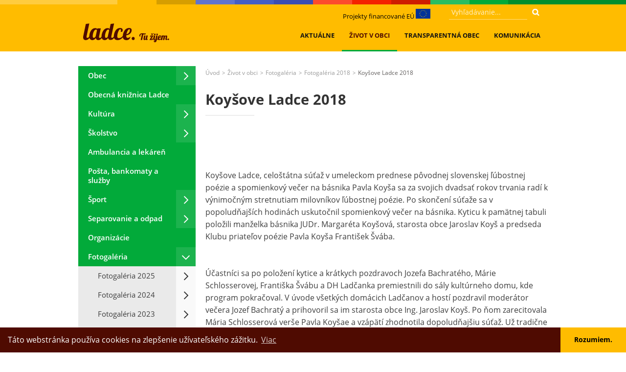

--- FILE ---
content_type: text/html; charset=UTF-8
request_url: https://www.ladce.sk/koysove-ladce-2018/
body_size: 87548
content:
<!doctype html>
<html lang="sk">
<head>
	<meta charset="utf-8">
	<title>Koyšove Ladce 2018 | Ladce.sk</title>

	<meta name="theme-color" content="#ffbc00">

	<meta name="author" content="LemonLion s.r.o., www.LemonLion.sk" />
	<meta name="generator" content="lioWEB" />
	<meta name="viewport" content="width=device-width">
	<!--[If IE]>
	<meta http-equiv="X-UA-Compatible" content="IE=edge,chrome=1">
	<![endif]-->

	<meta property="og:title" content="Koyšove Ladce 2018" />
	<meta property="og:type" content="website" />
	<meta property="og:url" content="https://www.ladce.sk/koysove-ladce-2018/" />
	<meta property="og:site_name" content="Ladce.sk" />
		<meta property="og:image" content="https://www.ladce.sk/templates/ladce.sk/images/language/sk/opengraph-logo.jpg" />
		

	<base href="https://www.ladce.sk/" />

	<!-- FavIcon -->
	<link rel="shortcut icon" type="image/x-icon" href="https://www.ladce.sk/templates/ladce.sk/images/favicon.ico" />

	<link rel="stylesheet" type="text/css" href="https://www.ladce.sk/templates/default/css/default.css" media="all">
<link rel="stylesheet" type="text/css" href="https://www.ladce.sk/templates/ladce.sk/fonts/icon-font.css" media="all">
<link rel="stylesheet" type="text/css" href="https://www.ladce.sk/templates/ladce.sk/css/swiper.css" media="all">
<link rel="stylesheet" type="text/css" href="https://www.ladce.sk/templates/ladce.sk/css/layout.css" media="all">
<link rel="stylesheet" type="text/css" href="https://www.ladce.sk/templates/ladce.sk/css/custom.css?v=11" media="all">
<link rel="stylesheet" type="text/css" href="https://ajax.lemonlion.net/libs/jquery.ll.lytebox/1.0/jquery.ll.lytebox.min.css" media="all">
<link rel="stylesheet" type="text/css" href="https://ajax.lemonlion.net/libs/jquery.nivo-slider/3.2/jquery.nivo-slider.css" media="all">
<link rel="stylesheet" type="text/css" href="https://www.ladce.sk/templates/ladce.sk/css/print.css" media="print">
<script src="https://ajax.lemonlion.net/libs/jquery/1.11.2/jquery.min.js" type="text/javascript"></script>
<script src="https://ajax.lemonlion.net/libs/jquery.ll.lytebox/1.0/jquery.ll.lytebox.min.js" type="text/javascript"></script>
<script src="https://ajax.lemonlion.net/libs/jquery.hotkeys/0.8/jquery.hotkeys.min.js" type="text/javascript"></script>
<script src="https://ajax.lemonlion.net/libs/jquery.nivo-slider/3.2/jquery.nivo-slider.min.js" type="text/javascript"></script>
<script src="https://ajax.lemonlion.net/libs/jquery.rollover/1.2/jquery.rollover.min.js" type="text/javascript"></script>
<script src="https://ajax.lemonlion.net/libs/llUtils/1.0/llUtils.min.js" type="text/javascript"></script>
<script src="https://www.ladce.sk/templates/ladce.sk/js/swiper/swiper.min.js" type="text/javascript"></script>
<script src="https://ajax.lemonlion.net/libs/jquery.ll.responsive/1.0/jquery.ll.responsive.min.js?v=1.0.4" type="text/javascript"></script>
<script src="https://www.ladce.sk/orchestra/modules/ResponsiveColumns.js" type="text/javascript"></script>
<script src="https://www.ladce.sk/templates/default/js/init.js" type="text/javascript"></script>
<script src="https://www.ladce.sk/templates/ladce.sk/js/init.js?v=2" type="text/javascript"></script>
<script type="text/javascript">
					(function(d, s, id) {
					  var js, fjs = d.getElementsByTagName(s)[0];
					  if (d.getElementById(id)) return;
					  js = d.createElement(s); js.id = id;
					  js.src = "//connect.facebook.net/sk_SK/sdk.js#xfbml=1&appId=&version=v2.4";
					  fjs.parentNode.insertBefore(js, fjs);
					}(document, 'script', 'facebook-jssdk'));</script>
	<script type="text/javascript">
	// <![CDATA[
		$(function(){
						jQuery(document).bind('keydown', 'Alt+a',function (evt){ window.open('https://www.ladce.sk/admin/StaticPage_StaticPageAdminController/act/edit/id/1249/', '_blank'); return false; });
					});
	// ]]>
	</script>

	<link rel="stylesheet" type="text/css" href="//cdnjs.cloudflare.com/ajax/libs/cookieconsent2/3.1.0/cookieconsent.min.css" />
	<script src="//cdnjs.cloudflare.com/ajax/libs/cookieconsent2/3.1.0/cookieconsent.min.js"></script>
	<script>
	window.addEventListener("load", function(){
	window.cookieconsent.initialise({
	  "palette": {
	    "popup": {
	      "background": "#4f0b01"
	    },
	    "button": {
	      "background": "#ffbc00"
	    }
	  },
	  "theme": "edgeless",
	  "content": {
	    "message": "Táto webstránka používa cookies na zlepšenie užívateľského zážitku.",
	    "dismiss": "Rozumiem.",
	    "link": "Viac ",
	    "href": "https://sk.wikipedia.org/wiki/HTTP_cookie"
	  }
	})});
	</script>
</head>
<body id="page-default" class="lang-sk">
	<div id="fb-root"></div>	<div id="scrollup-button"></div>
<script>
initResponsivity();
</script>

<div id="document-header-top">
	<div class="wrapper">

		<div id="quoteCont">
			<span class="text" title="Citát dňa">
						</span>			
		</div>
		
		<span class="projekt-eu"><a href="https://www.ladce.sk/publicita-projektov/">Projekty financované EÚ <img src="templates/ladce.sk/images/eu-flag-small.png" style="height: 20px" /></a></span>

	
	
<!-- [+]WIDGET | Search_SearchWidget -->
<div id="searchbox" class="widget widget-searchbox">
<div class="content"><div class="search-open-button"></div>
<form class="search-form" method="get" action="search/">
	<fieldset>	
		<input name="q" type="text" value="" class="keyword" placeholder="Vyhľadávanie..." />
		<input name="idLang" type="hidden" value="1" />
				<input type="submit" value="" class="submit button" />
				<div class="clear"></div>
	</fieldset>
</form>

<script>
$(function() {
	$('#searchbox .search-open-button').click(function(e) {
		e.preventDefault();
		e.stopPropagation(); 
		$(this).parent().find('.search-form').toggleClass('opened');	
	});
	
	$('#searchbox .search-form').click(function(e) {		
		e.stopPropagation(); 
	});
	
	$('body, html').click(function() {
		$('#searchbox .search-form').removeClass('opened');
	});
});
</script></div></div>
<!-- [-]WIDGET -->
	</div>
</div>

<header id="document-header">
	<div class="wrapper">
		<a href="sk/" id="logo" title=""><img alt="" src="https://www.ladce.sk/templates/ladce.sk/images/language/sk/logo-normal.svg" onerror="this.src='templates/ladce.sk/images/language/sk/logo-normal.png'" /></a>
		<div class="slogan"></div>
		
<!-- [+]WIDGET | Menu_Widget_Horizontal_Dynamic -->
<div id="menu-main" class="widget widget-menu widget-menu-horizontal-dynamic menu-group-main-menu">
<div class="content"><div id="menu-main-button" class="hidden">MENU<span></span></div><ul class="level-1 parent-id-1"><li class="item-id-128 first"><a href="https://www.ladce.sk/aktualne/" title="Úradná a informačná on-line tabuľa obce Ladce" class="item-id-128 item-title first" >Aktuálne</a><ul class="level-2 parent-id-128"><li class="item-id-1534 first"><a href="https://www.ladce.sk/vseobecne-oznamy/" title="Všeobecné oznamy obce Ladce" class="item-id-1534 item-title first" >Všeobecné oznamy</a><ul class="level-3 parent-id-1534"><li class="item-id-2202 first"><a href="https://www.ladce.sk/pracovna-ponuka-obecny-urad-ladce-ekonom-ekonomka-uctovnik-uctovnicka-mzdar-mzdarka-obce/" title="Pracovná ponuka - Obecný úrad Ladce ekonóm/ekonómka , účtovník/účtovníčka, mzdár/mzdárka obce" class="item-id-2202 item-title first" >Pracovná ponuka - Obecný úrad Ladce - ekonóm/ekonómka , účtovník/účtovníčka, mzdár/mzdárka obce</a></li><li class="item-id-1468"><a href="https://www.ladce.sk/dane-za-nehnutelnosti-a-psa-v-nasej-obci/" title="Dane za nehnuteľnosti a psa v našej obci" class="item-id-1468 item-title" >Dane za nehnuteľnosti a psa v našej obci</a></li><li class="item-id-1792"><a href="https://www.ladce.sk/informacia-o-odovzdavani-vydavani-dokladov-na-lov-ryb/" title="Informácia o odovzdávaní (vydávaní) dokladov na lov rýb" class="item-id-1792 item-title" >Informácia o odovzdávaní (vydávaní) dokladov na lov rýb</a></li><li class="item-id-2200"><a href="https://www.ladce.sk/rozhodnutie-o-zmenach-vo-vykone-cinnosti-pracoviska/" title="Rozhodnutie o zmenách vo výkone činnosti pracoviska" class="item-id-2200 item-title" >Rozhodnutie o zmenách vo výkone činnosti pracoviska</a></li><li class="item-id-972"><a href="https://www.ladce.sk/prerusenie-distribucie-elektriny/" title="Prerušenie distribúcie elektriny" class="item-id-972 item-title" >Prerušenie distribúcie elektriny</a></li><li class="item-id-1757"><a href="https://www.ladce.sk/wellness-v-regione/" title="Wellness v regióne " class="item-id-1757 item-title" >Kúpele v regióne </a></li><li class="item-id-2159"><a href="https://www.ladce.sk/zlate-zltnutie-vinica/" title="Zlaté žltnutie viniča " class="item-id-2159 item-title" >Zlaté žltnutie viniča </a></li><li class="item-id-2180"><a href="https://www.ladce.sk/bezplatne-poradenstvo-k-nehnutelnostiam/" title="Bezplatné poradenstvo k nehnuteľnostiam" class="item-id-2180 item-title" >Bezplatné poradenstvo k nehnuteľnostiam</a></li><li class="item-id-873"><a href="https://www.ladce.sk/vykup-papiera-vymenou-za-hygienicke-vyrobky/" title="Výkup papiera výmenou za hygienické výrobky" class="item-id-873 item-title" >Výkup papiera výmenou za hygienické výrobky</a></li><li class="item-id-2010"><a href="https://www.ladce.sk/posta-ladce-zmena-otvaracich-hodin/" title="Pošta Ladce - zmena otváracích hodín" class="item-id-2010 item-title" >Pošta Ladce ZATVORENÁ</a></li><li class="item-id-2155"><a href="https://www.ladce.sk/zmeny-v-posudkovej-cinnosti-od-1-septembra-2025/" title="Zmeny v posudkovej činnosti od 1. septembra 2025" class="item-id-2155 item-title" >Zmeny v posudkovej činnosti od 1. septembra 2025</a></li><li class="item-id-2158"><a href="https://www.ladce.sk/zrusenie-danoveho-uradu-trencin-kontaktne-miesto-dubnica-nad-vahom/" title="Zrušenie Daňového úradu Trenčín - kontaktné miesto Dubnica nad Váhom" class="item-id-2158 item-title" >Zrušenie Daňového úradu Trenčín - kontaktné miesto Dubnica nad Váhom</a></li><li class="item-id-1617"><a href="https://www.ladce.sk/odvolanie-casu-zvyseneho-nebezpecenstva-vzniku-poziaru/" title="Odvolanie času zvýšeného nebezpečenstva vzniku požiaru" class="item-id-1617 item-title" >Odvolanie času zvýšeného nebezpečenstva vzniku požiaru</a></li><li class="item-id-1598"><a href="https://www.ladce.sk/upozornenie-cas-zvyseneho-rizika-poziarov/" title="Upozornenie: Čas zvýšeného rizika požiarov" class="item-id-1598 item-title" >Upozornenie: Čas zvýšeného nebezpečenstva vzniku požiarov</a></li><li class="item-id-2135"><a href="https://www.ladce.sk/vyskyt-a-sirenie-invazneho-druhu-srsna-azijskeho/" title="Výskyt a šírenie invázneho druhu sršňa ázijského " class="item-id-2135 item-title" >Výskyt a šírenie invázneho druhu sršňa ázijského </a></li><li class="item-id-1952"><a href="https://www.ladce.sk/pracovna-ponuka-zakladna-skola-ladce/" title="Pracovná ponuka Základná škola Ladce" class="item-id-1952 item-title" >Pracovná ponuka Základná škola Ladce</a></li><li class="item-id-2101"><a href="https://www.ladce.sk/mimoriadne-nudzove-opatrenia-statna-veterinarna-a-potravinova-sprava-sr/" title="Mimoriadne núdzové opatrenia - Štátna veterinárna a potravinová správa SR" class="item-id-2101 item-title" >Mimoriadne núdzové opatrenia - Štátna veterinárna a potravinová správa SR</a></li><li class="item-id-2104"><a href="https://www.ladce.sk/vyzva-na-registraciu-chovu-hospodarskych-zvierat/" title="Výzva na registráciu chovu hospodárskych zvierat" class="item-id-2104 item-title" >Výzva na registráciu chovu hospodárskych zvierat</a></li><li class="item-id-1817"><a href="https://www.ladce.sk/zapis-deti-do-ms-ladce-na-skolsky-rok-2025-2026/" title="Zápis detí do MŠ Ladce na školsky rok 2025/2026" class="item-id-1817 item-title" >Zápis detí do MŠ Ladce na školský rok 2025/2026</a></li><li class="item-id-2100"><a href="https://www.ladce.sk/zapis-deti-do-1-rocnika-zs-ladce/" title="Zápis detí do 1. ročníka ZŠ Ladce" class="item-id-2100 item-title" >Zápis detí do 1. ročníka ZŠ Ladce</a></li><li class="item-id-1813"><a href="https://www.ladce.sk/harmonogram-vyvozu-odpadu-na-2025/" title="Harmonogram vývozu odpadu na 2025" class="item-id-1813 item-title" >Harmonogram vývozu odpadu na rok 2025</a></li><li class="item-id-1793"><a href="https://www.ladce.sk/odpocet-vodomerov-v-obci/" title="Odpočet vodomerov v obci" class="item-id-1793 item-title" >Odpočet vodomerov v obci</a></li><li class="item-id-783"><a href="https://www.ladce.sk/moznost-darovat-2-z-dani/" title="Možnosť darovať 2 % z daní" class="item-id-783 item-title" >Možnosť darovať 2 % z daní</a></li><li class="item-id-2089"><a href="https://www.ladce.sk/pozvanka-na-zhromazdenie-lps-a-ups-ladce-2025/" title="Pozvánka na Zhromaždenie LPS a UPS Ladce 2025" class="item-id-2089 item-title" >Pozvánka na Zhromaždenie LPS a UPS Ladce 2025</a></li><li class="item-id-2088"><a href="https://www.ladce.sk/vyskyt-africkeho-moru-osipanych-v-okrese-banovce-nad-bebravou/" title="Výskyt afrického moru ošípaných v okrese Bánovce nad Bebravou" class="item-id-2088 item-title" >Výskyt afrického moru ošípaných v okrese Bánovce nad Bebravou</a></li><li class="item-id-2062"><a href="https://www.ladce.sk/zalohovane-pohare-na-kulturnych-podujatiach-2024/" title="Zálohované poháre na kultúrnych podujatiach 2024" class="item-id-2062 item-title" >Zálohované poháre na kultúrnych podujatiach 2024</a></li><li class="item-id-2057"><a href="https://www.ladce.sk/zber-pouziteho-oblecenia-textilu-obuvi-a-hraciek-2024/" title="Zber použitého oblečenia, textilu, obuvi a hračiek 2024" class="item-id-2057 item-title" >Zber použitého oblečenia, textilu, obuvi a hračiek 2024</a></li><li class="item-id-2052"><a href="https://www.ladce.sk/den-seniorov-v-trencine/" title="Deň Seniorov v Trenčíne" class="item-id-2052 item-title" >Deň Seniorov v Trenčíne</a></li><li class="item-id-2044"><a href="https://www.ladce.sk/sportova-akademia-deti-ilava/" title="Športová akadémia deti Ilava " class="item-id-2044 item-title" >Športová akadémia detí Ilava </a></li><li class="item-id-2034"><a href="https://www.ladce.sk/projekt-zlepsovanie-digitalnych-zrucnosti-seniorov-a-distribucia-senior-tabletov/" title="Projekt " class="item-id-2034 item-title" >Projekt &quot;Zlepšovanie digitálnych zručností seniorov a distribúcia Senior tabletov&quot;</a></li><li class="item-id-2030"><a href="https://www.ladce.sk/usmernenie-v-suvislosti-s-registraciou-d-chovu-osipanej-za-ucelom-jej-zabitia-do-24-hodin/" title="Usmernenie v súvislosti s registráciou " class="item-id-2030 item-title" >Usmernenie v súvislosti s registráciou &quot;D chovu&quot; ošípanej za účelom jej zabitia do 24 hodín</a></li><li class="item-id-2031"><a href="https://www.ladce.sk/wellness-hotel-jason/" title="Wellness hotel JASON" class="item-id-2031 item-title" >Wellness hotel JASON</a></li><li class="item-id-2013"><a href="https://www.ladce.sk/mate-slinu/" title="Máte slinu?" class="item-id-2013 item-title" >Máte slinu?</a></li><li class="item-id-2014"><a href="https://www.ladce.sk/bartolomejsky-jarmok-2024/" title="Bartolomejský jarmok 2024" class="item-id-2014 item-title" >Bartolomejský jarmok 2024</a></li><li class="item-id-1997"><a href="https://www.ladce.sk/volby-do-europskeho-parlamentu-2024-vysledky-hlasovania-za-obec-ladce/" title="Voľby do Európskeho parlamentu 2024 - výsledky hlasovania za obec ladce" class="item-id-1997 item-title" >Voľby do Európskeho parlamentu 2024 - výsledky hlasovania za obec Ladce</a></li><li class="item-id-1827"><a href="https://www.ladce.sk/den-narcisov-18-aprila-2024/" title="Deň narcisov 18. apríla 2024" class="item-id-1827 item-title" >Deň narcisov 18. apríla 2024</a></li><li class="item-id-1975"><a href="https://www.ladce.sk/volby-prezidenta-slovenskej-republiky-2024-vysledky-hlasovania-za-obec-ladce-2-kolo/" title="Voľby prezidenta Slovenskej republiky 2024 - výsledky hlasovania za obec LADCE 2.kolo" class="item-id-1975 item-title" >Voľby prezidenta Slovenskej republiky 2024 - výsledky hlasovania za obec LADCE 2.kolo</a></li><li class="item-id-1968"><a href="https://www.ladce.sk/volby-prezidenta-slovenskej-republiky-2024-vysledky-hlasovania-za-obec-ladce/" title="Voľby prezidenta Slovenskej republiky 2024 - výsledky hlasovania za obec LADCE" class="item-id-1968 item-title" >Voľby prezidenta Slovenskej republiky 2024 - výsledky hlasovania za obec LADCE 1.kolo</a></li><li class="item-id-1967"><a href="https://www.ladce.sk/zmena-v-zbere-triedeneho-odpadu-spolocny-zber-triedenych-zloziek/" title="Zmena v zbere triedeného odpadu – spoločný zber triedených zložiek" class="item-id-1967 item-title" >Zmena v zbere triedeného odpadu – spoločný zber triedených zložiek</a></li><li class="item-id-1953"><a href="https://www.ladce.sk/volby-prezidenta-slovenskej-republiky-2024/" title="Voľby prezidenta Slovenskej republiky 2024" class="item-id-1953 item-title" >Voľby prezidenta Slovenskej republiky 2024</a></li><li class="item-id-1956"><a href="https://www.ladce.sk/volby-do-europskeho-parlamentu-2024/" title="Voľby do Európskeho parlamentu 2024" class="item-id-1956 item-title" >Voľby do Európskeho parlamentu 2024</a></li><li class="item-id-1955"><a href="https://www.ladce.sk/sport-kemp/" title="Šport kemp" class="item-id-1955 item-title" >Šport kemp</a></li><li class="item-id-1948"><a href="https://www.ladce.sk/zber-pouziteho-oleja-a-stuhnutych-tukov/" title="Zber použitého oleja a stuhnutých tukov" class="item-id-1948 item-title" >Zber použitého oleja a stuhnutých tukov</a></li><li class="item-id-1924"><a href="https://www.ladce.sk/zber-pouzitych-kuchynskych-olejov-a-tukov/" title="Zber použitých kuchynských olejov a tukov" class="item-id-1924 item-title" >Zber použitých kuchynských olejov a tukov</a></li><li class="item-id-1902"><a href="https://www.ladce.sk/u-p-o-z-o-r-n-e-n-i-e-rekonstrukcia-cesty-na-zahradnej-ulici/" title="U P O Z O R N E N I E - rekonštrukcia cesty na Záhradnej ulici" class="item-id-1902 item-title" >U P O Z O R N E N I E - rekonštrukcia cesty na Záhradnej ulici</a></li><li class="item-id-1900"><a href="https://www.ladce.sk/neprejazdna-cesta-za-povazskou-cementarnou-a-s/" title="Neprejazdná cesta za Považskou cementárňou, a.s. " class="item-id-1900 item-title" >Neprejazdná cesta za Považskou cementárňou, a.s. </a></li><li class="item-id-1889"><a href="https://www.ladce.sk/volby-do-nr-sr-2023-vysledky-hlasovania-za-obec-ladce/" title="VOĽBY do NR SR 2023 - VÝSLEDKY HLASOVANIA za obec LADCE" class="item-id-1889 item-title" >VOĽBY do NR SR 2023 - VÝSLEDKY HLASOVANIA za obec LADCE</a></li><li class="item-id-1853"><a href="https://www.ladce.sk/volby-2023/" title="VOĽBY 2023" class="item-id-1853 item-title" >Voľby do Národnej rady Slovenskej republiky 2023</a></li><li class="item-id-1658"><a href="https://www.ladce.sk/mobilna-aplikacia-ladce/" title="Mobilná aplikácia Ladce" class="item-id-1658 item-title" >Mobilná aplikácia Ladce</a></li><li class="item-id-1854"><a href="https://www.ladce.sk/presbeton-pracovna-ponuka/" title="PRESBETON - pracovná ponuka" class="item-id-1854 item-title" >PRESBETON - pracovná ponuka</a></li><li class="item-id-1850"><a href="https://www.ladce.sk/nove-znacenie-autobusovych-nastupist-v-ladcoch/" title="Nové značenie autobusových nástupíšť v Ladcoch " class="item-id-1850 item-title" >Nové značenie autobusových nástupíšť v Ladcoch </a></li><li class="item-id-1845"><a href="https://www.ladce.sk/pracovna-ponuka-zs-ladce/" title="Pracovná ponuka ZŠ Ladce" class="item-id-1845 item-title" >Pracovná ponuka ZŠ Ladce</a></li><li class="item-id-1846"><a href="https://www.ladce.sk/system-ida-inteligentna-domaca-asistentka/" title="Systém IDA - Inteligentná Domáca Asistentka" class="item-id-1846 item-title" >Systém IDA - Inteligentná Domáca Asistentka</a></li><li class="item-id-1840"><a href="https://www.ladce.sk/horlave-a-vybusne-latky-nepatria-do-nadob-a-vriec-na-triedeny-zber-odpadov-1/" title="Horľavé a výbušné látky nepatria do nádob a vriec na triedený zber odpadov" class="item-id-1840 item-title" >Horľavé a výbušné látky nepatria do nádob a vriec na triedený zber odpadov</a></li><li class="item-id-1809"><a href="https://www.ladce.sk/bezplatne-dlhove-poradenstvo-v-povazskej-bystrici/" title="Bezplatné dlhové poradenstvo v Považskej Bystrici" class="item-id-1809 item-title" >Bezplatné dlhové poradenstvo v Považskej Bystrici</a></li><li class="item-id-1806"><a href="https://www.ladce.sk/pozvanka-na-vyrocnu-clensku-schodzu-srz-c-3-v-ilave/" title="Pozvánka na výročnú členskú schôdzu SRZ č.3 v Ilave" class="item-id-1806 item-title" >Pozvánka na výročnú členskú schôdzu OR SRZ č.3 v Ilave</a></li><li class="item-id-1791"><a href="https://www.ladce.sk/harmonogram-vyvozu-odpadu-pre-1-stvrtrok-2023/" title="Harmonogram vývozu odpadu pre 1. štvrťrok 2023. " class="item-id-1791 item-title" >Harmonogram vývozu odpadu pre 1. štvrťrok 2023. </a></li><li class="item-id-1766"><a href="https://www.ladce.sk/zmena-triedeneho-zberu-pre-rodinne-domy-od-roku-2023/" title="Zmena triedeného zberu pre rodinné domy od roku 2023" class="item-id-1766 item-title" >Zmena triedeného zberu pre rodinné domy od roku 2023</a></li><li class="item-id-1748"><a href="https://www.ladce.sk/referendum-2023/" title="REFERENDUM 2023" class="item-id-1748 item-title" >REFERENDUM 2023</a></li><li class="item-id-1751"><a href="https://www.ladce.sk/volny-pohyb-psov-v-obci/" title="Voľný pohyb psov v obci" class="item-id-1751 item-title" >Voľný pohyb psov v obci</a></li><li class="item-id-1690"><a href="https://www.ladce.sk/volby-do-organov-samospravy-obci-a-do-organov-samospravnych-krajov-2022/" title="Voľby do orgánov samosprávy obcí a do orgánov samosprávnych krajov 2022" class="item-id-1690 item-title" >Voľby do orgánov samosprávy obcí a do orgánov samosprávnych krajov 2022</a><ul class="level-4 parent-id-1690"><li class="item-id-1703 first last"><a href="https://www.ladce.sk/organizacno-technicke-zabezpecenie-volieb-2022/" title="Organizačno-technické zabezpečenie volieb 2022" class="item-id-1703 item-title first last" >Organizačno-technické zabezpečenie volieb 2022</a></li></ul></li><li class="item-id-1747"><a href="https://www.ladce.sk/rekonstrukcia-cesty-na-zahradnej-ulici/" title="Rekonštrukcia cesty na Záhradnej ulici" class="item-id-1747 item-title" >Rekonštrukcia cesty na Záhradnej ulici</a></li><li class="item-id-1736"><a href="https://www.ladce.sk/vystavba-elektrickej-nabijacej-stanice-pre-elektromobily-v-obci-ladce-1/" title="Výstavba elektrickej nabíjacej stanice pre elektromobily v obci Ladce" class="item-id-1736 item-title" >Výstavba elektrickej nabíjacej stanice pre elektromobily v obci Ladce</a></li><li class="item-id-1741"><a href="https://www.ladce.sk/policia-slovenskej-republiky-upozornuje-na-podvody-spachane-na-dochodcoch/" title="Polícia Slovenskej republiky upozorňuje na podvody spáchané na dôchodcoch" class="item-id-1741 item-title" >Polícia Slovenskej republiky upozorňuje na podvody spáchané na dôchodcoch</a></li><li class="item-id-1676"><a href="https://www.ladce.sk/kontrola-parkovania-v-obytnej-zone-v-ladcoch/" title="Kontrola parkovania v obytnej zóne v Ladcoch" class="item-id-1676 item-title" >Kontrola parkovania v obytnej zóne v Ladcoch</a></li><li class="item-id-1648"><a href="https://www.ladce.sk/pomoc-ukrajine-informacie-pre-dobrovolnikov-verejnost-utecencov/" title="Pomoc Ukrajine: Informácie pre dobrovoľníkov, verejnosť, utečencov" class="item-id-1648 item-title" >Pomoc Ukrajine: Informácie pre dobrovoľníkov, verejnosť, utečencov</a></li><li class="item-id-1654"><a href="https://www.ladce.sk/informacie-k-prispevku-za-ubytovanie-cudzinca-podla-zakona-o-azyle/" title="Informácie k príspevku za ubytovanie cudzinca podľa zákona o azyle" class="item-id-1654 item-title" >Informácie k príspevku za ubytovanie cudzinca podľa zákona o azyle</a></li><li class="item-id-1647"><a href="https://www.ladce.sk/stredoslovenska-distribucna-ssd-informacie/" title="Žiadosti o obecné nájomné byty" class="item-id-1647 item-title" >Stredoslovenská distribučná (SSD) - informácie</a></li><li class="item-id-1627"><a href="https://www.ladce.sk/ziadosti-o-obecne-najomne-byty/" title="Žiadosti o obecné nájomné byty" class="item-id-1627 item-title" >Žiadosti o obecné nájomné byty</a></li><li class="item-id-1070"><a href="https://www.ladce.sk/oznam-zakaz-vypalovania-a-zakladania-ohna/" title="Oznam - zákaz vypaľovania a zakladania ohňa" class="item-id-1070 item-title" >Oznam - zákaz vypaľovania a zakladania ohňa</a></li><li class="item-id-1309"><a href="https://www.ladce.sk/prenajom-saly-v-dome-kultury-ladce/" title="Prenájom sály v Kultúrnom dome v Ladcoch" class="item-id-1309 item-title" >Prenájom sály v Kultúrnom dome v Ladcoch</a></li><li class="item-id-1590 last"><a href="https://www.ladce.sk/dobre-rady-a-prakticke-clanky/" title="" class="item-id-1590 item-title last" >Dobré rady a praktické články</a></li></ul></li><li class="item-id-1471"><a href="https://www.ladce.sk/uradne-oznamy/" title="Úradné oznamy obce Ladce" class="item-id-1471 item-title" >Úradné oznamy</a><ul class="level-3 parent-id-1471"><li class="item-id-856 first last"><a href="https://www.ladce.sk/listove-zasielky-zrusenie-pobytu/" title="Listové zásielky, zrušenie pobytu" class="item-id-856 item-title first last" >Listové zásielky, zrušenie pobytu</a></li></ul></li><li class="item-id-821"><a href="https://www.ladce.sk/obecny-rozhlas/" title="Oznamy obecného rozhlasu obce Ladce" class="item-id-821 item-title" >Obecný rozhlas</a><ul class="level-3 parent-id-821"><li class="item-id-890 first"><a href="https://www.ladce.sk/smutocne-oznamenia/" title="Smútočné oznámenia z obce Ladce" class="item-id-890 item-title first" >Smútočné oznámenia</a></li><li class="item-id-1003"><a href="https://www.ladce.sk/smutocne-oznamenia-archiv/" title="Smútočné oznámenia - archív" class="item-id-1003 item-title" >Smútočné oznámenia - archív</a><ul class="level-4 parent-id-1003"><li class="item-id-2204 first"><a href="https://www.ladce.sk/smutocne-oznamenia-2025/" title="Smútočné oznámenia 2025" class="item-id-2204 item-title first" >Smútočné oznámenia 2025</a></li><li class="item-id-2079"><a href="https://www.ladce.sk/smutocne-oznamenia-2024/" title="Smútočné oznámenia 2024" class="item-id-2079 item-title" >Smútočné oznámenia 2024</a></li><li class="item-id-1954"><a href="https://www.ladce.sk/smutocne-oznamenia-2023/" title="Smútočné oznámenia 2023" class="item-id-1954 item-title" >Smútočné oznámenia 2023</a></li><li class="item-id-1822"><a href="https://www.ladce.sk/smutocne-oznamenia-2022/" title="Smútočné oznámenia 2022" class="item-id-1822 item-title" >Smútočné oznámenia 2022</a></li><li class="item-id-1821 last"><a href="https://www.ladce.sk/smutocne-oznamenia-2021/" title="Smútočné oznámenia 2021" class="item-id-1821 item-title last" >Smútočné oznámenia 2021</a></li></ul></li><li class="item-id-1054 last"><a href="https://www.ladce.sk/cennik-vyhlasenia-v-rozhlase/" title="" class="item-id-1054 item-title last" >Cenník vyhlásenia v rozhlase</a></li></ul></li><li class="item-id-370"><a href="https://www.ladce.sk/pozvanky-kalendar-udalosti/" title="Pozvánky, kalendár udalostí v Ladcoch" class="item-id-370 item-title" >Pozvánky, kalendár udalostí</a><ul class="level-3 parent-id-370"><li class="item-id-958 first"><a href="https://www.ladce.sk/zasadnutie-obecneho-zastupitelstva/" title="Zasadnutie obecného zastupiteľstva v Ladcoch" class="item-id-958 item-title first" >Pozvánka na zasadnutie obecného zastupiteľstva</a></li><li class="item-id-2201"><a href="https://www.ladce.sk/jarne-turne-2026-neskoro-vecer-talkshow-petra-marcina/" title="Jarné turné 2026 Neskoro Večer: Talkshow Petra Marcina" class="item-id-2201 item-title" >Jarné turné 2026 Neskoro Večer: Talkshow Petra Marcina</a></li><li class="item-id-2198"><a href="https://www.ladce.sk/vernisaz-hry-svetla-a-farieb-2026/" title="Vernisáž Hry svetla a farieb 2026" class="item-id-2198 item-title" >Vernisáž Hry svetla a farieb 2026</a></li><li class="item-id-2199"><a href="https://www.ladce.sk/novorocny-koncert-2026/" title="Novoročný koncert 2026" class="item-id-2199 item-title" >Novoročný koncert 2026</a></li><li class="item-id-2183"><a href="https://www.ladce.sk/pride-k-nam-svaty-mikulas-2025/" title="Príde k nám Svätý Mikuláš 2025" class="item-id-2183 item-title" >Príde k nám Svätý Mikuláš 2025</a></li><li class="item-id-2174"><a href="https://www.ladce.sk/koysove-ladce-2025-26-rocnik/" title="Koyšove Ladce 2025 26. ročník " class="item-id-2174 item-title" >Koyšove Ladce 2025 26. ročník </a></li><li class="item-id-2130"><a href="https://www.ladce.sk/prazdninove-doobedia-v-kniznici-2025/" title="Prázdninové doobedia v knižnici 2025" class="item-id-2130 item-title" >Prázdninové doobedia v knižnici 2025</a></li><li class="item-id-2110"><a href="https://www.ladce.sk/detske-rybarske-preteky-na-vn-tunezice-2025/" title="Detské rybárske preteky na VN Tunežice 2025" class="item-id-2110 item-title" >Detské rybárske preteky na VN Tunežice 2025</a></li><li class="item-id-2043"><a href="https://www.ladce.sk/kurz-spolocenskych-tancov-pre-dospelych/" title="Kurz spoločenských tancov pre dospelých" class="item-id-2043 item-title" >Kurz spoločenských tancov pre dospelých 2024</a></li><li class="item-id-891 last"><a href="https://www.ladce.sk/aj-vase-fotky-z-udalosti-potrebujeme/" title="Aj vaše fotky z udalostí potrebujeme" class="item-id-891 item-title last" >Aj vaše fotky z udalostí potrebujeme</a></li></ul></li><li class="item-id-152"><a href="https://www.ladce.sk/ladecke-zvesti/" title="Ladecké zvesti" class="item-id-152 item-title" >Ladecké zvesti</a><ul class="level-3 parent-id-152"><li class="item-id-193 first"><a href="https://www.ladce.sk/archiv-ladeckych-zvesti/" title="Archív Ladeckých zvestí" class="item-id-193 item-title first" >Archív Ladeckých zvestí</a></li><li class="item-id-970 last"><a href="https://www.ladce.sk/historia-ladeckych-zvesti/" title="História Ladeckých zvestí" class="item-id-970 item-title last" >História Ladeckých zvestí</a></li></ul></li><li class="item-id-1002"><a href="https://www.ladce.sk/novinky/" title="Prehľad noviniek na ladce.sk" class="item-id-1002 item-title" >Prehľad noviniek</a></li><li class="item-id-1999 last"><a href="https://www.ladce.sk/clanky-a-fotky/" title="Články a fotky" class="item-id-1999 item-title last" >Články a fotky</a><ul class="level-3 parent-id-1999"><li class="item-id-2197 first last"><a href="https://www.ladce.sk/ladecky-ples-2026/" title="Ladecký ples 2026" class="item-id-2197 item-title first last" >Ladecký ples 2026</a></li></ul></li></ul></li><li class="item-id-129 selected expanded"><a href="https://www.ladce.sk/zivot-v-obci/" title="Život v obci Ladce" class="item-id-129 item-title selected" >Život v obci</a><ul class="level-2 parent-id-129"><li class="item-id-192 first"><a href="https://www.ladce.sk/o-obci/" title="" class="item-id-192 item-title first" >Obec</a><ul class="level-3 parent-id-192"><li class="item-id-149 first"><a href="https://www.ladce.sk/zakladne-informacie/" title="Základné informácie" class="item-id-149 item-title first" >Základné informácie</a></li><li class="item-id-150"><a href="https://www.ladce.sk/historia/" title="História obce Ladce" class="item-id-150 item-title" >História</a><ul class="level-4 parent-id-150"><li class="item-id-205 first"><a href="https://www.ladce.sk/pamiatky-v-obci/" title="Pamiatky v obci" class="item-id-205 item-title first" >Pamiatky v obci</a></li><li class="item-id-206"><a href="https://www.ladce.sk/ladecke-osobnosti/" title="Ladecké osobnosti" class="item-id-206 item-title" >Ladecké osobnosti</a></li><li class="item-id-317"><a href="https://www.ladce.sk/roky-a-udalosti/" title="Roky a udalosti" class="item-id-317 item-title" >Roky a udalosti</a><ul class="level-5 parent-id-317"><li class="item-id-845 first last"><a href="https://www.ladce.sk/oslobodenie-ladiec-1945/" title="Oslobodenie Ladiec 1945" class="item-id-845 item-title first last" >Oslobodenie Ladiec 1945</a></li></ul></li><li class="item-id-318"><a href="https://www.ladce.sk/viedli-nasu-obec/" title="Viedli našu obec" class="item-id-318 item-title" >Viedli našu obec</a></li><li class="item-id-371 last"><a href="https://www.ladce.sk/kniha-o-ladcoch/" title="Kniha o Ladcoch" class="item-id-371 item-title last" >Kniha o Ladcoch</a></li></ul></li><li class="item-id-151"><a href="https://www.ladce.sk/kronika/" title="Kronika obce Ladce" class="item-id-151 item-title" >Kronika</a><ul class="level-4 parent-id-151"><li class="item-id-407 first last"><a href="https://www.ladce.sk/online-kronika-1989-2013/" title="Online kronika 1989 - 2013" class="item-id-407 item-title first last" >Online kronika </a></li></ul></li><li class="item-id-1063"><a href="https://www.ladce.sk/socialna-oblast/" title="Sociálna oblasť" class="item-id-1063 item-title" >Sociálna oblasť</a><ul class="level-4 parent-id-1063"><li class="item-id-895 first"><a href="https://www.ladce.sk/policia-radi-seniorom/" title="Polícia radí seniorom" class="item-id-895 item-title first" >Polícia radí seniorom</a></li><li class="item-id-926"><a href="https://www.ladce.sk/rekvalifikacne-kurzy-pre-nezamestnanych/" title="Rekvalifikačné kurzy pre nezamestnaných" class="item-id-926 item-title" >Rekvalifikačné kurzy pre nezamestnaných</a></li><li class="item-id-892"><a href="https://www.ladce.sk/seniori-pozor/" title="Seniori pozor" class="item-id-892 item-title" >Seniori pozor</a></li><li class="item-id-810"><a href="https://www.ladce.sk/rodicovske-unosy-deti-odobratie-deti-v-zahranici/" title="Rodičovské únosy detí, odobratie detí v zahraničí" class="item-id-810 item-title" >Rodičovské únosy detí - kde nájsť pomoc?</a></li><li class="item-id-792"><a href="https://www.ladce.sk/kompenzacne-pomocky/" title="Kompenzačné pomôcky" class="item-id-792 item-title" >Kompenzačné pomôcky</a></li><li class="item-id-1469 last"><a href="https://www.ladce.sk/linky-pomoci-pre-zeny-a-mladez/" title="Linky pomoci pre ženy a mládež" class="item-id-1469 item-title last" >Linky pomoci pre ženy a mládež</a></li></ul></li><li class="item-id-1432 last"><a href="https://www.ladce.sk/cezhranicna-spolupraca-obce-ladce/" title="Cezhraničná spolupráca obce Ladce" class="item-id-1432 item-title last" >Cezhraničná spolupráca obce Ladce</a></li></ul></li><li class="item-id-1811"><a href="https://www.ladce.sk/obecna-kniznica-ladce/" title="Obecná knižnica Ladce" class="item-id-1811 item-title" >Obecná knižnica Ladce</a></li><li class="item-id-169"><a href="https://www.ladce.sk/kultura-1/" title="Kultúra v obci Ladce" class="item-id-169 item-title" >Kultúra</a><ul class="level-3 parent-id-169"><li class="item-id-155 first"><a href="https://www.ladce.sk/obecna-kniznica/" title="Obecná knižnica Ladce" class="item-id-155 item-title first" >Obecná knižnica</a></li><li class="item-id-321"><a href="https://www.ladce.sk/koysove-ladce-3/" title="Koyšove Ladce" class="item-id-321 item-title" >Koyšove Ladce</a></li><li class="item-id-194"><a href="https://www.ladce.sk/hudobna-tvorba/" title="Hudobná tvorba" class="item-id-194 item-title" >Hudobná tvorba</a><ul class="level-4 parent-id-194"><li class="item-id-198 first"><a href="https://www.ladce.sk/dychova-hudba-ladcanka/" title="Dychová hudba Ladčanka" class="item-id-198 item-title first" >Dychová hudba Ladčanka</a></li><li class="item-id-199"><a href="https://www.ladce.sk/hudobna-skupina-orin/" title="Hudobná skupina ORIN" class="item-id-199 item-title" >Hudobná skupina ORIN</a></li><li class="item-id-200 last"><a href="https://www.ladce.sk/hudobna-skupina-fonetik/" title="Hudobná skupina FONETIK" class="item-id-200 item-title last" >Hudobná skupina FONETIK</a></li></ul></li><li class="item-id-195"><a href="https://www.ladce.sk/vytvarna-tvorba/" title="Výtvarná tvorba" class="item-id-195 item-title" >Výtvarná tvorba</a></li><li class="item-id-196"><a href="https://www.ladce.sk/filmova-tvorba/" title="Filmová tvorba" class="item-id-196 item-title" >Filmová tvorba</a></li><li class="item-id-201"><a href="https://www.ladce.sk/literarna-tvorba/" title="Literárna tvorba" class="item-id-201 item-title" >Literárna tvorba</a></li><li class="item-id-938 last"><a href="https://www.ladce.sk/kulturny-dom-v-ladcoch/" title="Kultúrny dom v Ladcoch" class="item-id-938 item-title last" >Kultúrny dom v Ladcoch</a><ul class="level-4 parent-id-938"><li class="item-id-979 first"><a href="https://www.ladce.sk/rekonstrukcia-kd-v-ladcoch-2017/" title="Rekonštrukcia KD v Ladcoch 2017" class="item-id-979 item-title first" >Rekonštrukcia DK Ladce 2017 - Projekt</a></li><li class="item-id-991"><a href="https://www.ladce.sk/rekonstrukcia-dk-ladce-2017-fotogaleria-2017/" title="Rekonštrukcia DK Ladce 2017 - Fotogaléria 2017" class="item-id-991 item-title" >Rekonštrukcia DK Ladce 2017 - Fotogaléria 2017</a></li><li class="item-id-1032 last"><a href="https://www.ladce.sk/rekonstrukcia-dk-ladce-2018-fotogaleria-2018-januar/" title="Rekonštrukcia DK Ladce 2018 - január" class="item-id-1032 item-title last" >Rekonštrukcia DK Ladce 2018 - Fotogaléria 2018, január</a></li></ul></li></ul></li><li class="item-id-170"><a href="https://www.ladce.sk/skolstvo/" title="Školstvo v Ladcoch" class="item-id-170 item-title" >Školstvo</a><ul class="level-3 parent-id-170"><li class="item-id-160 first"><a href="https://www.ladce.sk/materske-centrum-mimco-ladce/" title="Materské centrum MIMČO Ladce" class="item-id-160 item-title first" >Materské centrum MIMČO Ladce</a></li><li class="item-id-984"><a href="https://www.ladce.sk/sukromna-zakladna-umelecka-skola-ladce/" title="Súkromná základná umelecká škola Ladce" class="item-id-984 item-title" >Súkromná základná umelecká škola Ladce</a></li><li class="item-id-1646 last"><a href="https://www.ladce.sk/historia-skolstva-v-ladcoch/" title="História školstva v Ladcoch" class="item-id-1646 item-title last" >História školstva v Ladcoch</a></li></ul></li><li class="item-id-316"><a href="https://www.ladce.sk/ambulancia-a-lekaren/" title="Ambulancia a lekáreň" class="item-id-316 item-title" >Ambulancia a lekáreň</a></li><li class="item-id-1661"><a href="https://www.ladce.sk/posta-bankomaty-a-sluzby/" title="Pošta, bankomaty a služby" class="item-id-1661 item-title" >Pošta, bankomaty a služby</a></li><li class="item-id-163"><a href="https://www.ladce.sk/sport/" title="Šport v obci" class="item-id-163 item-title" >Šport</a><ul class="level-3 parent-id-163"><li class="item-id-202 first"><a href="https://www.ladce.sk/futbal/" title="Futbal" class="item-id-202 item-title first" >Futbal</a><ul class="level-4 parent-id-202"><li class="item-id-203 first"><a href="https://www.ladce.sk/tj-tatran-ladce/" title="TJ Tatran Ladce" class="item-id-203 item-title first" >TJ Tatran Ladce</a></li><li class="item-id-204 last"><a href="https://www.ladce.sk/fo-tatran-tunezice/" title="FO Tatran Tunežice" class="item-id-204 item-title last" >FO Tatran Tunežice</a></li></ul></li><li class="item-id-833"><a href="https://www.ladce.sk/dobrovolny-hasicsky-zbor/" title="Dobrovoľný hasičský zbor" class="item-id-833 item-title" >Dobrovoľný hasičský zbor</a></li><li class="item-id-948 last"><a href="https://www.ladce.sk/ihriska-v-obci-prevadzkove-poriadky/" title="" class="item-id-948 item-title last" >Ihriská v obci - prevádzkové poriadky</a><ul class="level-4 parent-id-948"><li class="item-id-643 first"><a href="https://www.ladce.sk/prevadzkovy-poriadok-multifunkcneho-ihriska-v-ladcoch/" title="Prevádzkový poriadok Multifunkčného ihriska v Ladcoch" class="item-id-643 item-title first" >Prevádzkový poriadok Multifunkčného ihriska v Ladcoch</a></li><li class="item-id-949 last"><a href="https://www.ladce.sk/prevadzkovy-poriadok-detskeho-a-multifunkcneho-ihriska-v-tuneziciach/" title="Prevádzkový poriadok Detského a multifunkčného ihriska v Tunežiciach" class="item-id-949 item-title last" >Prevádzkový poriadok Detského a multifunkčného ihriska v Tunežiciach</a></li></ul></li></ul></li><li class="item-id-1004"><a href="https://www.ladce.sk/separovanie-odpad/" title="Separovanie, odpad a poplatky za odpad v obci Ladce" class="item-id-1004 item-title" >Separovanie a odpad</a><ul class="level-3 parent-id-1004"><li class="item-id-1005 first"><a href="https://www.ladce.sk/komunalny-odpad/" title="Komunálny odpad v obci Ladce" class="item-id-1005 item-title first" >Komunálny odpad</a></li><li class="item-id-1966"><a href="https://www.ladce.sk/kuchynsky-bioodpad/" title="Kuchynský bioodpad" class="item-id-1966 item-title" >Kuchynský bioodpad</a></li><li class="item-id-1007"><a href="https://www.ladce.sk/zberny-dvor-ladce/" title="Zberný dvor Ladce" class="item-id-1007 item-title" >Zberný dvor Ladce</a></li><li class="item-id-1673"><a href="https://www.ladce.sk/triedeny-zber-mobilny/" title="Triedený zber - mobilný" class="item-id-1673 item-title" >Triedený zber - mobilný</a></li><li class="item-id-1034"><a href="https://www.ladce.sk/triedeny-zber-individualne-separovanie/" title="Triedený zber - individuálne separovanie" class="item-id-1034 item-title" >Triedený zber - individuálne separovanie</a></li><li class="item-id-1800"><a href="https://www.ladce.sk/zber-pouziteho-kuchynskeho-oleja-a-tukov/" title="Zber použitého kuchynského oleja a tukov" class="item-id-1800 item-title" >Zber použitého kuchynského oleja a tukov</a></li><li class="item-id-1036"><a href="https://www.ladce.sk/triedeny-zber-vase-otazky/" title="Triedený zber - vaše otázky" class="item-id-1036 item-title" >Triedený zber - vaše otázky</a></li><li class="item-id-1219"><a href="https://www.ladce.sk/kompostovanie-a-zber-brko/" title="Kompostovanie a zber BRKO" class="item-id-1219 item-title" >Kompostovanie a zber BRKO</a><ul class="level-4 parent-id-1219"><li class="item-id-1221 first"><a href="https://www.ladce.sk/kompostovanie-postup-a-pravidla/" title="Kompostovanie - postup a pravidlá" class="item-id-1221 item-title first" >Kompostovanie - postup a pravidlá</a></li><li class="item-id-1126 last"><a href="https://www.ladce.sk/komunitne-kompostoviska-info-o-projekte/" title="Projekt: Komunitné kompostoviská" class="item-id-1126 item-title last" >Projekt: Komunitné kompostoviská</a></li></ul></li><li class="item-id-1674"><a href="https://www.ladce.sk/zalohovanie-plastov-a-kovov/" title="Zálohovanie plastov a kovov" class="item-id-1674 item-title" >Zálohovanie plastov a kovov</a></li><li class="item-id-818"><a href="https://www.ladce.sk/zber-a-separacia-pouzitych-baterii/" title="Zber a separácia použitých batérií" class="item-id-818 item-title" >Zber a separácia použitých batérií</a></li><li class="item-id-1402"><a href="https://www.ladce.sk/triedime-napojove-kartony/" title="Triedime nápojové kartóny" class="item-id-1402 item-title" >Triedime nápojové kartóny</a></li><li class="item-id-1311"><a href="https://www.ladce.sk/co-sa-deje-s-odpadom-ktory-vytriedime/" title="Čo sa deje s odpadom, ktorý vytriedime?" class="item-id-1311 item-title" >Čo sa deje s odpadom, ktorý vytriedime?</a></li><li class="item-id-1949"><a href="https://www.ladce.sk/zber-pouziteho-oleja-a-stuhnutych-tukov-1/" title="Zber použitého oleja a stuhnutých tukov" class="item-id-1949 item-title" >Zber použitého oleja a stuhnutých tukov</a></li><li class="item-id-1277"><a href="https://www.ladce.sk/triedime-vianocny-odpad/" title="Triedime vianočný odpad" class="item-id-1277 item-title" >Triedime vianočný odpad</a></li><li class="item-id-1035"><a href="https://www.ladce.sk/nahlasovanie-nezakonne-umiestneneho-odpadu/" title="Nahlasovanie nezákonne umiestneného odpadu" class="item-id-1035 item-title" >Nahlasovanie nezákonne umiestneného odpadu</a></li><li class="item-id-1479"><a href="https://www.ladce.sk/informacia-o-urovni-vytriedenia-komunalnych-odpadov/" title="Informácia o úrovni vytriedenia komunálnych odpadov" class="item-id-1479 item-title" >Informácia o úrovni vytriedenia komunálnych odpadov</a></li><li class="item-id-1839"><a href="https://www.ladce.sk/horlave-a-vybusne-latky-nepatria-do-nadob-a-vriec-na-triedeny-zber-odpadov/" title="Horľavé a výbušné látky nepatria do nádob a vriec na triedený zber odpadov" class="item-id-1839 item-title" >Horľavé a výbušné látky nepatria do nádob a vriec na triedený zber odpadov</a></li><li class="item-id-1896 last"><a href="https://www.ladce.sk/sviatok-vsetkych-svatych-a-pamiatka-zosnulych-kam-s-odpadom-z-hrobovych-miest/" title="Sviatok všetkých svätých a Pamiatka zosnulých - Kam s odpadom z hrobových miest" class="item-id-1896 item-title last" >Sviatok všetkých svätých a Pamiatka zosnulých - Kam s odpadom z hrobových miest</a></li></ul></li><li class="item-id-162"><a href="https://www.ladce.sk/organizacie/" title="Organizácie v obci" class="item-id-162 item-title" >Organizácie</a></li><li class="item-id-280 selected expanded"><a href="https://www.ladce.sk/fotogaleria/" title="Foto" class="item-id-280 item-title selected" >Fotogaléria</a><ul class="level-3 parent-id-280"><li class="item-id-2205 first"><a href="https://www.ladce.sk/fotogaleria-2025/" title="Fotogaléria 2025" class="item-id-2205 item-title first" >Fotogaléria 2025</a><ul class="level-4 parent-id-2205"><li class="item-id-2206 first"><a href="https://www.ladce.sk/silvester-v-ladcoch-2025/" title="Silvester v Ladcoch 2025" class="item-id-2206 item-title first" >Silvester v Ladcoch 2025</a></li><li class="item-id-2177"><a href="https://www.ladce.sk/jana-kirschner-medzi-nami-2025-para-2025/" title="Jana Kirschner Medzi Nami + PARA 2025" class="item-id-2177 item-title" >Jana Kirschner Medzi Nami + PARA 2025</a></li><li class="item-id-2191"><a href="https://www.ladce.sk/vianocna-vyzdoba-v-ladcoch-2025/" title="Vianočná výzdoba v Ladcoch 2025" class="item-id-2191 item-title" >Vianočná výzdoba v Ladcoch 2025</a></li><li class="item-id-2196"><a href="https://www.ladce.sk/co-sa-nam-v-ladcoch-podarilo-v-roku-2025/" title="Čo sa nám v Ladcoch podarilo v roku 2025" class="item-id-2196 item-title" >Čo sa nám v Ladcoch podarilo v roku 2025</a></li><li class="item-id-2194"><a href="https://www.ladce.sk/starostovska-kapustnica-2025/" title="Starostovská kapustnica 2025" class="item-id-2194 item-title" >Starostovská kapustnica 2025</a></li><li class="item-id-2184"><a href="https://www.ladce.sk/vianocne-vystupenie-szus-ladce-2025/" title="Vianočné vystúpenie SZUŠ Ladce 2025" class="item-id-2184 item-title" >Vianočné vystúpenie SZUŠ Ladce 2025</a></li><li class="item-id-2195"><a href="https://www.ladce.sk/ladecke-vianocne-trhy-2025/" title="Ladecké vianočné trhy 2025" class="item-id-2195 item-title" >Ladecké vianočné trhy 2025</a></li><li class="item-id-2179"><a href="https://www.ladce.sk/sutaz-v-skladani-rubikovej-kocky-ladce-open-2025/" title="Súťaž v skladaní rubikovej kocky Ladce Open 2025" class="item-id-2179 item-title" >Súťaž v skladaní rubikovej kocky Ladce Open 2025</a></li><li class="item-id-2193"><a href="https://www.ladce.sk/turisti-oslavovali-2025/" title="Turisti oslavovali 2025" class="item-id-2193 item-title" >Turisti oslavovali 2025</a></li><li class="item-id-2175"><a href="https://www.ladce.sk/jesenno-zimna-burza-pre-dospelych-2025/" title="Jesenno-zimná burza pre dospelých 2025" class="item-id-2175 item-title" >Jesenno-zimná burza pre dospelých 2025</a></li><li class="item-id-2190"><a href="https://www.ladce.sk/polovnicka-omsa-pri-prilezitosti-sviatku-svateho-huberta-2025/" title="Poľovnícka omša pri príležitosti sviatku Svätého Huberta 2025" class="item-id-2190 item-title" >Poľovnícka omša pri príležitosti sviatku Svätého Huberta 2025</a></li><li class="item-id-2192"><a href="https://www.ladce.sk/cinnost-zo-szzp-v-ladcoch-v-roku-2025/" title="Činnosť ZO SZZP v Ladcoch v roku 2025" class="item-id-2192 item-title" >Činnosť ZO SZZP v Ladcoch v roku 2025</a></li><li class="item-id-2189"><a href="https://www.ladce.sk/divadelny-zajazd-apartman-v-hoteli-bristol-2025/" title="Divadelný zájazd " class="item-id-2189 item-title" >Divadelný zájazd &quot;Apartmán v hoteli Bristol&quot; 2025</a></li><li class="item-id-2187"><a href="https://www.ladce.sk/prvacikovia-dostali-na-svateho-mikulasa-nove-knizky-2025/" title="Prváčikovia dostali na Svätého Mikuláša nové knižky 2025" class="item-id-2187 item-title" >Prváčikovia dostali na Svätého Mikuláša nové knižky 2025</a></li><li class="item-id-2176"><a href="https://www.ladce.sk/vernisaz-ked-sa-myslienky-vyparia-do-modra-2025/" title="Vernisáž Keď sa myšlienky vyparia do modra 2025" class="item-id-2176 item-title" >Vernisáž Keď sa myšlienky vyparia do modra 2025</a></li><li class="item-id-2083"><a href="https://www.ladce.sk/jarno-letna-detska-burza-a-zbierka-postelnej-bielizne-a-oblecenia-mc-mimco-2025/" title="Jarno - letná detská burza a zbierka posteľnej bielizne a oblečenia MC MIMČO 2025" class="item-id-2083 item-title" >Jarno - letná detská burza a zbierka posteľnej bielizne a oblečenia MC MIMČO 2025</a></li><li class="item-id-2178"><a href="https://www.ladce.sk/10-vyrocie-zalozenia-szus-ladce/" title="10. výročie založenia SZUŠ Ladce" class="item-id-2178 item-title" >10. výročie založenia SZUŠ Ladce 2025</a></li><li class="item-id-2185"><a href="https://www.ladce.sk/mimoriadny-ulovok-v-nasich-lesoch-2025/" title="Mimoriadny úlovok v našich lesoch 2025" class="item-id-2185 item-title" >Mimoriadny úlovok v našich lesoch 2025</a></li><li class="item-id-2096"><a href="https://www.ladce.sk/digitalni-seniori-v-nasej-obci-uz-aj-v-novom-roku-2025/" title="Digitálni seniori v našej obci už aj v novom roku 2025" class="item-id-2096 item-title" >Digitálni seniori v našej obci už aj v novom roku 2025</a></li><li class="item-id-2186"><a href="https://www.ladce.sk/uspesny-ulovok-v-ladeckom-kanali-2025/" title="Úspešný úlovok v ladeckom kanáli 2025" class="item-id-2186 item-title" >Úspešný úlovok v ladeckom kanáli 2025</a></li><li class="item-id-2112"><a href="https://www.ladce.sk/akreditovany-kurz-prvej-pomoci-2025/" title="Akreditovaný kurz prvej pomoci 2025" class="item-id-2112 item-title" >Akreditovaný kurz prvej pomoci 2025</a></li><li class="item-id-2181"><a href="https://www.ladce.sk/uvitanie-deti-do-zivota-2025/" title="Uvítanie detí do života 2025" class="item-id-2181 item-title" >Uvítanie detí do života 2025</a></li><li class="item-id-2085"><a href="https://www.ladce.sk/sialene-noznicky-detektivna-komedia/" title="ŠIALENÉ NOŽNIČKY - detektívna komédia" class="item-id-2085 item-title" >ŠIALENÉ NOŽNIČKY - detektívna komédia</a></li><li class="item-id-2163"><a href="https://www.ladce.sk/oktober-mesiac-ucty-k-starsim/" title="Október - mesiac úcty k starším" class="item-id-2163 item-title" >Október - mesiac úcty k starším</a></li><li class="item-id-2103"><a href="https://www.ladce.sk/den-ucitelov-28-marec-2025/" title="Deň učiteľov 28.marec 2025" class="item-id-2103 item-title" >Deň učiteľov 28.marec 2025</a></li><li class="item-id-2161"><a href="https://www.ladce.sk/vernisaz-clovek-medzi-ludmi-udelovanie-ocenenia-euu-zlata-europea-2025/" title="Vernisáž  ČLOVEK MEDZI ĽUĎMI 2025" class="item-id-2161 item-title" >Vernisáž  ČLOVEK MEDZI ĽUĎMI - Udeľovanie ocenenia EÚU Zlata Europea 2025</a></li><li class="item-id-2082"><a href="https://www.ladce.sk/kali-tour-2025/" title="KALI tour 2025" class="item-id-2082 item-title" >KALI tour 2025</a></li><li class="item-id-2156"><a href="https://www.ladce.sk/vystava-tak-ide-cas/" title="Výstava Tak ide čas" class="item-id-2156 item-title" >Výstava Tak ide čas 2025</a></li><li class="item-id-2095"><a href="https://www.ladce.sk/vystava-vytvarnika-miroslava-gregora-pribehy-v-obrazoch-2025/" title="Výstava výtvarníka Miroslava Gregora " class="item-id-2095 item-title" >Výstava výtvarníka Miroslava Gregora &quot; Príbehy v obrazoch&quot; 2025</a></li><li class="item-id-2152"><a href="https://www.ladce.sk/den-otvorenych-dveri-v-kastieli-v-ladcoch-a-slavnostne-otvorenie-kaviarne-sv-valentina-2025/" title="Deň otvorených dverí  v Kaštieli v Ladcoch 2025" class="item-id-2152 item-title" >Deň otvorených dverí  v Kaštieli v Ladcoch a slávnostné otvorenie kaviarne Sv. Valentína 2025</a></li><li class="item-id-2173"><a href="https://www.ladce.sk/odpadove-nadoby-na-brko-su-opat-cistejsie-2025/" title="Odpadové nádoby na BRKO sú opäť čistejšie 2025" class="item-id-2173 item-title" >Odpadové nádoby na BRKO sú opäť čistejšie 2025</a></li><li class="item-id-2118"><a href="https://www.ladce.sk/rozpravkova-noc-v-kniznici-2025/" title="Rozprávková noc v knižnici 2025" class="item-id-2118 item-title" >Rozprávková noc v knižnici 2025</a></li><li class="item-id-2172"><a href="https://www.ladce.sk/oplotenie-cintorina-v-ladcoch-2025/" title="Oplotenie cintorína v Ladcoch 2025" class="item-id-2172 item-title" >Oplotenie cintorína v Ladcoch 2025</a></li><li class="item-id-2115"><a href="https://www.ladce.sk/digitalni-seniori-v-nasej-obci-stale-pokracuju-2025/" title="Digitálni seniori v našej obci stále pokračujú 2025" class="item-id-2115 item-title" >Digitálni seniori v našej obci stále pokračujú 2025</a></li><li class="item-id-2171"><a href="https://www.ladce.sk/rekonstrukcia-pergoly-v-zakladnej-skole-ladce-2025/" title="Rekonštrukcia pergoly v Základnej škole Ladce 2025" class="item-id-2171 item-title" >Rekonštrukcia pergoly v Základnej škole Ladce 2025</a></li><li class="item-id-2119"><a href="https://www.ladce.sk/mcdonald-s-cup-dubnica-nad-vahom-2025/" title="McDonald's Cup Dubnica nad Váhom 2025" class="item-id-2119 item-title" >McDonald's Cup Dubnica nad Váhom 2025</a></li><li class="item-id-2170"><a href="https://www.ladce.sk/upravy-na-zbernom-dvore-2025/" title="Úpravy na zbernom dvore 2025" class="item-id-2170 item-title" >Úpravy na zbernom dvore 2025</a></li><li class="item-id-2105"><a href="https://www.ladce.sk/rekonstrukcia-malej-saly-v-ladcoch-2025/" title="Rekonštrukcia malej sály v Ladcoch 2025" class="item-id-2105 item-title" >Rekonštrukcia malej sály v Ladcoch 2025</a></li><li class="item-id-2132"><a href="https://www.ladce.sk/vernisaz-malovane-vone-leta-2025/" title="Vernisáž " class="item-id-2132 item-title" >Vernisáž &quot;MAĽOVANÉ VÔNE LETA&quot; 2025</a></li><li class="item-id-2120"><a href="https://www.ladce.sk/den-narcisov-10-aprila-2025/" title="Deň narcisov 10. apríla 2025" class="item-id-2120 item-title" >Deň narcisov 10. apríla 2025</a></li><li class="item-id-2160"><a href="https://www.ladce.sk/jesenno-zimna-detska-burza-a-zbierka-postelnej-bielizne-mc-mimco-2025/" title="Jesenno-zimná detská burza a zbierka posteľnej bielizne MC MIMČO 2025" class="item-id-2160 item-title" >Jesenno-zimná detská burza a zbierka posteľnej bielizne MC MIMČO 2025</a></li><li class="item-id-2099"><a href="https://www.ladce.sk/ladecka-notecka-2025/" title="Ladecká notečka 2025" class="item-id-2099 item-title" >Ladecká notečka 2025</a></li><li class="item-id-2168"><a href="https://www.ladce.sk/obnova-domu-smutku-v-tuneziciach-2025/" title="Obnova domu smútku v Tunežiciach 2025" class="item-id-2168 item-title" >Obnova domu smútku v Tunežiciach 2025</a></li><li class="item-id-2113"><a href="https://www.ladce.sk/vyrocna-clenska-schodza-szzp-ladce-2025/" title="Výročná členská schôdza SZZP Ladce 2025" class="item-id-2113 item-title" >Výročná členská schôdza SZZP Ladce 2025</a></li><li class="item-id-2169"><a href="https://www.ladce.sk/bezpecny-chodnik-nielen-pre-deti-2025/" title="Bezpečný chodník nielen pre deti 2025" class="item-id-2169 item-title" >Bezpečný chodník nielen pre deti 2025</a></li><li class="item-id-2106"><a href="https://www.ladce.sk/ladecka-kvapka-krvi-2025/" title="Ladecká kvapka krvi 2025" class="item-id-2106 item-title" >Ladecká kvapka krvi 2025</a></li><li class="item-id-2116"><a href="https://www.ladce.sk/modernizacia-chodnika-na-hviezdoslavovej-ulici-2025/" title="Modernizácia chodníka na Hviezdoslavovej ulici 2025" class="item-id-2116 item-title" >Modernizácia chodníka na Hviezdoslavovej ulici 2025</a></li><li class="item-id-2117"><a href="https://www.ladce.sk/bezpecne-zabradlie-popri-luckovskom-potoku-2025/" title="Bezpečné zábradlie popri Lúčkovskom potoku 2025" class="item-id-2117 item-title" >Bezpečné zábradlie popri Lúčkovskom potoku 2025</a></li><li class="item-id-2162"><a href="https://www.ladce.sk/10-rocnik-hasicskej-sutaze-o-putovny-pohar-povazskej-cementarne-a-s-ladce-2025-2-cast/" title="10.ročník hasičskej súťaže o putovný pohár Považskej cementárne a.s. Ladce 2025, 2.časť" class="item-id-2162 item-title" >10.ročník hasičskej súťaže o putovný pohár Považskej cementárne a.s. Ladce 2025, 2.časť</a></li><li class="item-id-2157"><a href="https://www.ladce.sk/10-rocnik-hasicskej-sutaze-o-putovny-pohar-povazskej-cementarne-a-s-ladce-2025-1-cast/" title="10.ročník hasičskej súťaže o putovný pohár Považskej cementárne a.s. Ladce 2025" class="item-id-2157 item-title" >10.ročník hasičskej súťaže o putovný pohár Považskej cementárne a.s. Ladce 2025, 1.časť</a></li><li class="item-id-2108"><a href="https://www.ladce.sk/vystava-obrazov-dobre-vibracie-2025/" title="Výstava obrazov DOBRÉ VIBRÁCIE 2025 " class="item-id-2108 item-title" >Výstava obrazov DOBRÉ VIBRÁCIE 2025 </a></li><li class="item-id-2131"><a href="https://www.ladce.sk/rockovy-vecer-v-l-a-2025/" title="Rockový večer V L.A. 2025" class="item-id-2131 item-title" >Rockový večer V L.A. 2025</a></li><li class="item-id-2164"><a href="https://www.ladce.sk/hody-horne-ladce-2025/" title="Hody Horné Ladce 2025" class="item-id-2164 item-title" >Hody Horné Ladce 2025</a></li><li class="item-id-2165"><a href="https://www.ladce.sk/hody-tunezice-2025/" title="Hody Tunežice 2025" class="item-id-2165 item-title" >Hody Tunežice 2025</a></li><li class="item-id-2121"><a href="https://www.ladce.sk/kladenie-vencov-k-pamatniku-2025/" title="Kladenie vencov k pamätníku 2025" class="item-id-2121 item-title" >Kladenie vencov k pamätníku 2025</a></li><li class="item-id-2154"><a href="https://www.ladce.sk/ladecka-kvapka-krvi-september-2025/" title="Ladecká kvapka krvi 2025" class="item-id-2154 item-title" >Ladecká kvapka krvi - september 2025</a></li><li class="item-id-2166"><a href="https://www.ladce.sk/slavnostne-otvorenie-skolskeho-roka-2025-2026-v-zs-ladce/" title="Slávnostné otvorenie školského roka 2025/2026 v ZŠ Ladce" class="item-id-2166 item-title" >Slávnostné otvorenie školského roka 2025/2026 v ZŠ Ladce</a></li><li class="item-id-2114"><a href="https://www.ladce.sk/ladecky-beh-deti-2025/" title="Ladecký beh detí 2025" class="item-id-2114 item-title" >Ladecký beh detí 2025 - 1. časť</a></li><li class="item-id-2122"><a href="https://www.ladce.sk/ladecky-beh-deti-2025-2-cast/" title="Ladecký beh detí 2025 - 2. časť" class="item-id-2122 item-title" >Ladecký beh detí 2025 - 2. časť</a></li><li class="item-id-2125"><a href="https://www.ladce.sk/ladecky-kotlik-2025-2-cast/" title="Ladecký kotlík 2025 2.časť" class="item-id-2125 item-title" >Ladecký kotlík 2025 2.časť</a></li><li class="item-id-2102"><a href="https://www.ladce.sk/ladecky-kotlik-2025/" title="Ladecký kotlík 2025" class="item-id-2102 item-title" >Ladecký kotlík 2025 1.časť</a></li><li class="item-id-2092"><a href="https://www.ladce.sk/knihy-okno-do-sveta-otvaraju-1/" title="Knihy – okno do sveta otvárajú" class="item-id-2092 item-title" >Knihy – okno do sveta otvárajú</a></li><li class="item-id-2151"><a href="https://www.ladce.sk/dakujeme-ze-vam-okolie-nie-je-lahostajne/" title="Ďakujeme, že Vám okolie nie je ľahostajné" class="item-id-2151 item-title" >Ďakujeme, že Vám okolie nie je ľahostajné! 2025</a></li><li class="item-id-2111"><a href="https://www.ladce.sk/jarno-letna-burza-pre-dospelych-2025/" title="Jarno - letná burza pre dospelých 2025" class="item-id-2111 item-title" >Jarno - letná burza pre dospelých 2025</a></li><li class="item-id-2153"><a href="https://www.ladce.sk/rybari-v-lete-2025/" title="Rybári v lete 2025" class="item-id-2153 item-title" >Rybári v lete 2025</a></li><li class="item-id-2167"><a href="https://www.ladce.sk/pietna-spomienka-pri-prilezitosti-81-vyrocia-snp-2025/" title="Pietna spomienka pri príležitosti 81. výročia SNP 2025" class="item-id-2167 item-title" >Pietna spomienka pri príležitosti 81. výročia SNP 2025</a></li><li class="item-id-2124"><a href="https://www.ladce.sk/vystava-obrazov-umenie-nas-spaja/" title="Výstava obrazov UMENIE NÁS SPÁJA" class="item-id-2124 item-title" >Výstava obrazov UMENIE NÁS SPÁJA 2025</a></li><li class="item-id-2146"><a href="https://www.ladce.sk/dotacia-na-vybudovanie-zvislej-plosiny-v-budove-obecneho-uradu-2025/" title="Dotácia na vybudovanie zvislej plošiny v budove obecného úradu 2025" class="item-id-2146 item-title" >Dotácia na vybudovanie zvislej plošiny v budove obecného úradu 2025</a></li><li class="item-id-2109"><a href="https://www.ladce.sk/beh-na-butkov-2025/" title="Beh na Butkov 2025" class="item-id-2109 item-title" >Beh na Butkov 2025</a></li><li class="item-id-2150"><a href="https://www.ladce.sk/rozlucka-a-podakovanie-otcovi-jozefovi-petrasovi-2025/" title="Rozlúčka a poďakovanie otcovi Jozefovi Petrášovi 2025" class="item-id-2150 item-title" >Rozlúčka a poďakovanie otcovi Jozefovi Petrášovi 2025</a></li><li class="item-id-2129"><a href="https://www.ladce.sk/den-deti-a-rodiny-2025-2-cast/" title="Deň detí a rodiny 2025 2.časť" class="item-id-2129 item-title" >Deň detí a rodiny 2025 2.časť</a></li><li class="item-id-2123"><a href="https://www.ladce.sk/den-deti-a-rodiny-2025/" title="Deň detí a rodiny 2025" class="item-id-2123 item-title" >Deň detí a rodiny 2025 1.časť</a></li><li class="item-id-2148"><a href="https://www.ladce.sk/polovnici-z-bukoviny-ladce-ovladli-sutaz-vo-vareni-gulasu-2025/" title="Poľovníci z Bukoviny Ladce ovládli súťaž vo varení gulášu 2025" class="item-id-2148 item-title" >Poľovníci z Bukoviny Ladce ovládli súťaž vo varení gulášu 2025</a></li><li class="item-id-2091"><a href="https://www.ladce.sk/rybari-zaciatkom-roku-2025/" title="Rybári začiatkom roku 2025" class="item-id-2091 item-title" >Rybári začiatkom roka 2025</a></li><li class="item-id-2140"><a href="https://www.ladce.sk/slavnostne-ukoncenie-skolskeho-roka-2024-2025-v-oui-2025/" title="Slávnostné ukončenie školského roka 2024/2025 v OUI 2025" class="item-id-2140 item-title" >Slávnostné ukončenie školského roka 2024/2025 v OUI 2025</a></li><li class="item-id-2147"><a href="https://www.ladce.sk/dve-doliny-v-jednej-ture-2025/" title="Dve doliny v jednej túre 2025" class="item-id-2147 item-title" >Dve doliny v jednej túre 2025</a></li><li class="item-id-2134"><a href="https://www.ladce.sk/slavnostne-ukoncenie-skolskeho-roka-2024-2025-zs-ladce-2025/" title="Slávnostné ukončenie školského roka 2024/2025 ZŠ Ladce 2025" class="item-id-2134 item-title" >Slávnostné ukončenie školského roka 2024/2025 ZŠ Ladce 2025</a></li><li class="item-id-2145"><a href="https://www.ladce.sk/malymi-opravami-k-velkej-spokojnosti-obcanov-2025/" title="Malými opravami k veľkej spokojnosti občanov 2025" class="item-id-2145 item-title" >Malými opravami k veľkej spokojnosti občanov 2025</a></li><li class="item-id-2149"><a href="https://www.ladce.sk/uvedenie-noveho-farara-nasej-farnosti-do-uradu-2025/" title="Uvedenie nového farára našej farnosti do úradu 2025" class="item-id-2149 item-title" >Uvedenie nového farára našej farnosti do úradu 2025</a></li><li class="item-id-2133"><a href="https://www.ladce.sk/stavbarsky-den-2025-2-cast/" title="Stavbársky deň 2025 2.časť" class="item-id-2133 item-title" >Stavbársky deň 2025 2.časť</a></li><li class="item-id-2127"><a href="https://www.ladce.sk/stavbarsky-den-2025/" title="Stavbársky deň 2025" class="item-id-2127 item-title" >Stavbársky deň 2025 1.časť</a></li><li class="item-id-2142"><a href="https://www.ladce.sk/dni-obce-ladce-2025-19-7-2025-2-cast/" title="Dni obce Ladce 2025 19.7.2025 2.časť" class="item-id-2142 item-title" >Dni obce Ladce 2025 </a></li><li class="item-id-2141"><a href="https://www.ladce.sk/dni-obce-ladce-2025-19-7-2025/" title="Dni obce Ladce 2025 19.7.2025" class="item-id-2141 item-title" >Dni obce Ladce 2025 19.7.2025</a></li><li class="item-id-2128"><a href="https://www.ladce.sk/dni-obce-ladce-2025/" title="Dni obce Ladce 2025" class="item-id-2128 item-title" >Dni obce Ladce 2025 18.7.2025</a></li><li class="item-id-2143"><a href="https://www.ladce.sk/priatelske-stretnutie-v-kelci-2025/" title="Priateľské stretnutie v Kelči 2025" class="item-id-2143 item-title" >Priateľské stretnutie v Kelči 2025</a></li><li class="item-id-2144"><a href="https://www.ladce.sk/odstranenie-stareho-domu-smutku-v-ladcoch-2025/" title="Odstránenie starého domu smútku v Ladcoch 2025" class="item-id-2144 item-title" >Odstránenie starého domu smútku v Ladcoch 2025</a></li><li class="item-id-2093"><a href="https://www.ladce.sk/z-historie-do-rozpravky-vystava-v-kastieli-ladce-2025/" title="Z histórie do rozprávky - výstava v Kaštieli Ladce 2025" class="item-id-2093 item-title" >Z histórie do rozprávky - výstava v Kaštieli Ladce 2025</a></li><li class="item-id-2139"><a href="https://www.ladce.sk/spolupraca-slovenskych-a-moravskych-obci-2025/" title="Spolupráca slovenských a moravských obcí 2025" class="item-id-2139 item-title" >Spolupráca slovenských a moravských obcí 2025</a></li><li class="item-id-2137"><a href="https://www.ladce.sk/svata-omsa-pri-kaplnke-svateho-kriza-2025/" title="Svätá omša pri Kaplnke svätého kríža 2025" class="item-id-2137 item-title" >Svätá omša pri Kaplnke svätého Kríža 2025</a></li><li class="item-id-2138"><a href="https://www.ladce.sk/szzp-sportove-hry-v-hornej-porube-2025/" title="SZZP - Športové hry v Hornej Porube 2025" class="item-id-2138 item-title" >SZZP - Športové hry v Hornej Porube 2025</a></li><li class="item-id-2097"><a href="https://www.ladce.sk/cisty-revir-cista-priroda-ciste-ladce-2025/" title="Čistý revír=čistá príroda=čisté Ladce 2025" class="item-id-2097 item-title" >Čistý revír=čistá príroda=čisté Ladce 2025</a></li><li class="item-id-2136"><a href="https://www.ladce.sk/tanecne-zaverecne-vystupenie-szus-ladce-2025/" title="Tanečné záverečné vystúpenie SZUŠ Ladce 2025" class="item-id-2136 item-title" >Tanečné záverečné vystúpenie SZUŠ Ladce 2025</a></li><li class="item-id-2094"><a href="https://www.ladce.sk/arte-relax-klub-v-mahola-kastiel-ladce-2025/" title="Arte relax klub v MaHoLa - Kastieľ Ladce 2025" class="item-id-2094 item-title" >Arte relax klub v MaHoLa - Kaštieľ Ladce 2025</a></li><li class="item-id-2087"><a href="https://www.ladce.sk/zabijackove-speciality-2025/" title="Zabíjačkové špeciality 2025" class="item-id-2087 item-title" >Zabíjačkové špeciality 2025</a></li><li class="item-id-2054 last"><a href="https://www.ladce.sk/ladecky-ples-2025/" title="Ladecký ples 2025" class="item-id-2054 item-title last" >Ladecký ples 2025</a></li></ul></li><li class="item-id-2081"><a href="https://www.ladce.sk/fotogaleria-2024/" title="Fotogaléria 2024" class="item-id-2081 item-title" >Fotogaléria 2024</a><ul class="level-4 parent-id-2081"><li class="item-id-2084 first"><a href="https://www.ladce.sk/silvester-v-ladcoch-2024-1/" title="Silvester v Ladcoch 2024" class="item-id-2084 item-title first" >Silvester v Ladcoch 2024</a></li><li class="item-id-2063"><a href="https://www.ladce.sk/starostovska-kapustnica-2024/" title="Starostovská kapustnica 2024" class="item-id-2063 item-title" >Starostovská kapustnica 2024</a></li><li class="item-id-2071"><a href="https://www.ladce.sk/rybari-zaciatkom-zimy-2024/" title="Rybári začiatkom zimy 2024" class="item-id-2071 item-title" >Rybári začiatkom zimy 2024</a></li><li class="item-id-2074"><a href="https://www.ladce.sk/zalohovane-pohare-na-kulturnych-podujatiach-2024-1/" title="Zálohované poháre na kultúrnych podujatiach 2024" class="item-id-2074 item-title" >Zálohované poháre na kultúrnych podujatiach 2024</a></li><li class="item-id-2075"><a href="https://www.ladce.sk/vianocna-vyzdoba-v-ladcoch-2024/" title="Vianočná výzdoba v Ladcoch 2024" class="item-id-2075 item-title" >Vianočná výzdoba v Ladcoch 2024</a></li><li class="item-id-2073"><a href="https://www.ladce.sk/ladecky-stolovy-kalendar-na-rok-2025/" title="Ladecký stolový kalendár na rok 2025" class="item-id-2073 item-title" >Ladecký stolový kalendár na rok 2025</a></li><li class="item-id-2076"><a href="https://www.ladce.sk/darcek-v-podobe-knizky-pre-deti-ms-od-povazskej-cementarne-a-s-ladce-2024/" title="Darček v podobe knižky pre deti MŠ od Považskej cementárne a.s. Ladce 2024" class="item-id-2076 item-title" >Darček v podobe knižky pre deti MŠ od Považskej cementárne a.s. Ladce 2024</a></li><li class="item-id-2072"><a href="https://www.ladce.sk/kolko-lasky-sa-zmesti-do-krabice-od-topanok-2024/" title="Koľko lásky sa zmestí do krabice od topánok 2024" class="item-id-2072 item-title" >Koľko lásky sa zmestí do krabice od topánok 2024</a></li><li class="item-id-2061"><a href="https://www.ladce.sk/vianocne-vystupenie-szus-ladce-2024/" title="Vianočné vystúpenie SZUŠ Ladce 2024" class="item-id-2061 item-title" >Vianočné vystúpenie SZUŠ Ladce 2024</a></li><li class="item-id-2059"><a href="https://www.ladce.sk/vianocne-trhy-zs-ladce-2024/" title="Vianočné trhy ZŠ Ladce 2024" class="item-id-2059 item-title" >Vianočné trhy ZŠ Ladce 2024</a></li><li class="item-id-2045"><a href="https://www.ladce.sk/slovenske-ladove-kralovstvo-2024/" title="Slovenské ľadové kráľovstvo 2024" class="item-id-2045 item-title" >Slovenské ľadové kráľovstvo 2024</a></li><li class="item-id-2058"><a href="https://www.ladce.sk/pride-k-nam-svaty-mikulas-2024/" title="Príde k nám svätý Mikuláš 2024" class="item-id-2058 item-title" >Príde k nám svätý Mikuláš 2024</a></li><li class="item-id-2055"><a href="https://www.ladce.sk/jesenno-zimna-burza-pre-dospelych-2024/" title="Jesenno-zimná burza pre dospelých 2024" class="item-id-2055 item-title" >Jesenno-zimná burza pre dospelých 2024</a></li><li class="item-id-2060"><a href="https://www.ladce.sk/vianocny-koncert-na-kastieli-ladce-2024/" title="Vianočný koncert na Kaštieli Ladce 2024" class="item-id-2060 item-title" >Vianočný koncert na Kaštieli Ladce 2024</a></li><li class="item-id-2033"><a href="https://www.ladce.sk/neskoro-vecer-talkshow-petra-marcina/" title="Neskoro večer - TalkShow Petra Marcina " class="item-id-2033 item-title" >Neskoro večer - TalkShow Petra Marcina 2024</a></li><li class="item-id-2070"><a href="https://www.ladce.sk/kynologicky-mikulassky-pretek-2024/" title="Kynologický Mikulášsky pretek 2024" class="item-id-2070 item-title" >Kynologický Mikulášsky pretek 2024</a></li><li class="item-id-2069"><a href="https://www.ladce.sk/digitalni-seniori-uz-aj-v-nasej-obci-2024/" title="Digitálni seniori už aj v našej obci 2024" class="item-id-2069 item-title" >Digitálni seniori už aj v našej obci 2024</a></li><li class="item-id-2068"><a href="https://www.ladce.sk/zber-textilu-opat-uspesny-2024/" title="Zber textilu opäť úspešný 2024" class="item-id-2068 item-title" >Zber textilu opäť úspešný 2024</a></li><li class="item-id-2067"><a href="https://www.ladce.sk/objemny-odpad-ako-aj-karton-patri-na-zberny-dvor-2024/" title="Objemný odpad ako aj kartón patrí na zberný dvor 2024" class="item-id-2067 item-title" >Objemný odpad ako aj kartón patrí na zberný dvor 2024</a></li><li class="item-id-2066"><a href="https://www.ladce.sk/vystava-milosa-raca-s-nadejou-10/" title="Výstava Miloša Ráca S nádejou 10" class="item-id-2066 item-title" >Výstava Miloša Ráca &quot;S nádejou 10&quot;</a></li><li class="item-id-2064"><a href="https://www.ladce.sk/cinnost-zo-szzp-v-ladcoch-v-roku-2024/" title="Činnosť ZO SZZP v Ladcoch v roku 2024" class="item-id-2064 item-title" >Činnosť ZO SZZP v Ladcoch v roku 2024</a></li><li class="item-id-2065"><a href="https://www.ladce.sk/ukoncenie-turistickej-sezony-2024/" title="Ukončenie turistickej sezóny 2024" class="item-id-2065 item-title" >Ukončenie turistickej sezóny 2024</a></li><li class="item-id-2042"><a href="https://www.ladce.sk/krst-knihy-zahadne-pribehy-z-trencianskeho-kraja-od-stefana-gardona-kastylskeho-2024/" title="Krst knihy Záhadné príbehy z Trenčianskeho kraja od Štefana Gardoňa Kaštýľskeho 2024" class="item-id-2042 item-title" >Krst knihy Záhadné príbehy z Trenčianskeho kraja od Štefana Gardoňa Kaštýľskeho 2024</a></li><li class="item-id-2037"><a href="https://www.ladce.sk/ladecka-kvapka-krvi-2024-1/" title="Ladecká kvapka krvi 2024" class="item-id-2037 item-title" >Ladecká kvapka krvi 2024</a></li><li class="item-id-2047"><a href="https://www.ladce.sk/koysove-ladce-2024-25-rocnik/" title="Koyšove Ladce 2024 25. ročník " class="item-id-2047 item-title" >Koyšove Ladce 2024 25. ročník </a></li><li class="item-id-2049"><a href="https://www.ladce.sk/turisti-v-zapadnych-tatrach-2024/" title="Turisti v Západných Tatrách 2024" class="item-id-2049 item-title" >Turisti v Západných Tatrách 2024</a></li><li class="item-id-2022"><a href="https://www.ladce.sk/divadelne-predstavenie-sobasny-list-2024/" title="Divadelné predstavenie SOBÁŠNY LIST 2024" class="item-id-2022 item-title" >Divadelné predstavenie SOBÁŠNY LIST 2024</a></li><li class="item-id-2046"><a href="https://www.ladce.sk/oktober-mesiac-ucty-k-starsim-divadelne-predstavenie-nebozka-svokra-2024/" title="Október - mesiac úcty k starším - divadelné predstavenie Nebožka svokra 2024" class="item-id-2046 item-title" >Október - mesiac úcty k starším - divadelné predstavenie Nebožka svokra 2024</a></li><li class="item-id-2048"><a href="https://www.ladce.sk/organizacia-chovatelov-v-ladcoch-stale-zije-2024/" title="Organizácia chovateľov v Ladcoch stále žije 2024" class="item-id-2048 item-title" >Organizácia chovateľov v Ladcoch stále žije 2024</a></li><li class="item-id-2041"><a href="https://www.ladce.sk/rybarske-preteky-vn-tunezice-3-rocnik-2024/" title="Rybárske preteky VN Tunežice 3. ročník 2024" class="item-id-2041 item-title" >Rybárske preteky VN Tunežice 3. ročník 2024</a></li><li class="item-id-2039"><a href="https://www.ladce.sk/mladi-sportovci-ako-vzor-pre-buducu-generaciu-2024/" title="Mladí športovci ako vzor pre budúcu generáciu 2024" class="item-id-2039 item-title" >Mladí športovci ako vzor pre budúcu generáciu 2024</a></li><li class="item-id-2051"><a href="https://www.ladce.sk/hody-horne-ladce-2024/" title="Hody Horné Ladce 2024" class="item-id-2051 item-title" >Hody Horné Ladce 2024</a></li><li class="item-id-2053"><a href="https://www.ladce.sk/materske-centrum-mimco-a-flexibilna-starostlivost-2024/" title="Materské centrum MIMČO a  flexibilná starostlivosť 2024" class="item-id-2053 item-title" >Materské centrum MIMČO a  flexibilná starostlivosť 2024</a></li><li class="item-id-2038"><a href="https://www.ladce.sk/jesenno-zimna-detska-burza-a-zbierka-postelnej-bielizne-a-oblecenia-mc-mimco-2024/" title="Jesenno-zimná detská burza a zbierka posteľnej bielizne a oblečenia MC MIMČO 2024" class="item-id-2038 item-title" >Jesenno-zimná detská burza a zbierka posteľnej bielizne a oblečenia MC MIMČO 2024</a></li><li class="item-id-2035"><a href="https://www.ladce.sk/hody-tunezice-2024/" title="Hody Tunežice 2024" class="item-id-2035 item-title" >Hody Tunežice 2024</a></li><li class="item-id-2032"><a href="https://www.ladce.sk/9-rocnik-hasicskej-sutaze-o-putovny-pohar-povazskej-cementarne-a-s-ladce-1-cast/" title="9.ročník hasičskej súťaže o putovný pohár Považskej cementárne a.s. Ladce 1.časť" class="item-id-2032 item-title" >9.ročník hasičskej súťaže o putovný pohár Považskej cementárne a.s. Ladce 1.časť 2024</a></li><li class="item-id-2036"><a href="https://www.ladce.sk/9-rocnik-hasicskej-sutaze-o-putovny-pohar-povazskej-cementarne-a-s-ladce-2-cast/" title="9.ročník hasičskej súťaže o putovný pohár Považskej cementárne a.s. Ladce 2.časť" class="item-id-2036 item-title" >9.ročník hasičskej súťaže o putovný pohár Považskej cementárne a.s. Ladce 2.časť 2024</a></li><li class="item-id-2026"><a href="https://www.ladce.sk/pietna-spomienka-pri-prilezitosti-80-vyrocia-snp/" title="Pietna spomienka pri príležitosti 80. výročia SNP" class="item-id-2026 item-title" >Pietna spomienka pri príležitosti 80. výročia SNP 2024</a></li><li class="item-id-2050"><a href="https://www.ladce.sk/literarny-zvolen-2024/" title="Literárny Zvolen 2024" class="item-id-2050 item-title" >Literárny Zvolen 2024</a></li><li class="item-id-1995"><a href="https://www.ladce.sk/beh-na-butkov-2024/" title="Beh na Butkov 2024" class="item-id-1995 item-title" >Beh na Butkov 2024</a></li><li class="item-id-2015"><a href="https://www.ladce.sk/den-otvorenych-dveri-a-chlieb-nas-kazdodenny-v-kastieli-v-ladcoch-2024/" title="Deň otvorených dverí a chlieb náš každodenný v Kaštieli v Ladcoch 2024" class="item-id-2015 item-title" >Deň otvorených dverí a chlieb náš každodenný v Kaštieli v Ladcoch 2024</a></li><li class="item-id-2023"><a href="https://www.ladce.sk/prazdninove-doobedia-v-kniznici-2024/" title="Prázdninové doobedia v knižnici 2024" class="item-id-2023 item-title" >Prázdninové doobedia v knižnici 2024</a></li><li class="item-id-2027"><a href="https://www.ladce.sk/vernisaz-sepoty-farieb-v-kastieli-ladce-2024/" title="Vernisáž " class="item-id-2027 item-title" >Vernisáž &quot;Šepoty farieb&quot; v Kaštieli Ladce 2024</a></li><li class="item-id-2018"><a href="https://www.ladce.sk/vystava-obrazov-vytvarnicky-bozeny-slavikovej-malujem-pre-radost-2024/" title="Výstava obrazov výtvarníčky Boženy Slávikovej " class="item-id-2018 item-title" >Výstava obrazov výtvarníčky Boženy Slávikovej &quot;Maľujem pre radosť&quot; 2024</a></li><li class="item-id-2028"><a href="https://www.ladce.sk/kresla-v-kniznici-dostali-druhu-sancu-2024/" title="Kreslá v knižnici dostali druhú šancu 2024" class="item-id-2028 item-title" >Kreslá v knižnici dostali druhú šancu 2024</a></li><li class="item-id-2024"><a href="https://www.ladce.sk/letne-kino-matka-na-uteku-2024/" title="Letné kino - MATKA NA ÚTEKU 2024" class="item-id-2024 item-title" >Letné kino - MATKA NA ÚTEKU 2024</a></li><li class="item-id-2020"><a href="https://www.ladce.sk/umelecke-stretnutie-vytvarnikov-arte-relax-klubu-2024/" title="Umelecké stretnutie výtvarníkov Arte relax klubu 2024" class="item-id-2020 item-title" >Umelecké stretnutie výtvarníkov Arte relax klubu 2024</a></li><li class="item-id-2003"><a href="https://www.ladce.sk/dni-obce-ladce-1-cast-2024/" title="Dni obce Ladce 2024" class="item-id-2003 item-title" >Dni obce Ladce 1.časť 2024</a></li><li class="item-id-2025"><a href="https://www.ladce.sk/dni-obce-ladce-2-cast-2024/" title="Dni obce Ladce 2. časť 2024 " class="item-id-2025 item-title" >Dni obce Ladce 2. časť 2024 </a></li><li class="item-id-2012"><a href="https://www.ladce.sk/letne-kino-kavej-2024/" title="Letné kino 2024" class="item-id-2012 item-title" >Letné kino - KAVEJ 2024</a></li><li class="item-id-2017"><a href="https://www.ladce.sk/pozehnanie-obnovenej-kaplnky-sv-kriza-v-dedine-2024/" title="Požehnanie obnovenej Kaplnky sv. kríža v dedine 2024" class="item-id-2017 item-title" >Požehnanie obnovenej Kaplnky sv. kríža v dedine 2024</a></li><li class="item-id-2021"><a href="https://www.ladce.sk/zaciatok-turistickej-sezony-2024/" title="Začiatok turistickej sezóny 2024" class="item-id-2021 item-title" >Začiatok turistickej sezóny 2024</a></li><li class="item-id-2040"><a href="https://www.ladce.sk/10-vyrocie-hs-fonetik-2024/" title="10. výročie HS Fonetik 2024" class="item-id-2040 item-title" >10. výročie HS Fonetik 2024</a></li><li class="item-id-2001"><a href="https://www.ladce.sk/polarna-ziara-nad-ladcami-2024/" title="Polárna žiara nad Ladcami 2024" class="item-id-2001 item-title" >Polárna žiara nad Ladcami 2024</a></li><li class="item-id-2008"><a href="https://www.ladce.sk/slavnostne-otvorenie-cyklotrasy-ladce-puchov-2024/" title="Slávnostné otvorenie cyklotrasy Ladce - Púchov 2024" class="item-id-2008 item-title" >Slávnostné otvorenie cyklotrasy Ladce - Púchov 2024</a></li><li class="item-id-2007"><a href="https://www.ladce.sk/stavbarsky-den-2024/" title="Stavbársky deň 2024" class="item-id-2007 item-title" >Stavbársky deň 2024</a></li><li class="item-id-2019"><a href="https://www.ladce.sk/kelecske-slavnosti-2024/" title="Kelečské slavnosti 2024" class="item-id-2019 item-title" >Kelečské slavnosti 2024</a></li><li class="item-id-2006"><a href="https://www.ladce.sk/ukoncenie-skolskeho-roka-2023-2024-v-zs-ladce-2024/" title="Ukončenie školského roka 2023/2024 v ZŠ Ladce 2024" class="item-id-2006 item-title" >Ukončenie školského roka 2023/2024 v ZŠ Ladce 2024</a></li><li class="item-id-2000"><a href="https://www.ladce.sk/okresna-hasicska-sutaz-ladce-2024/" title="Okresná hasičská súťaž Ladce 2024" class="item-id-2000 item-title" >Okresná hasičská súťaž Ladce 2024</a></li><li class="item-id-2005"><a href="https://www.ladce.sk/rockovy-vecer-v-l-a-2024/" title="ROCKOVÝ VEČER V L.A. 2024" class="item-id-2005 item-title" >ROCKOVÝ VEČER V L.A. 2024</a></li><li class="item-id-1990"><a href="https://www.ladce.sk/den-deti-a-rodiny-2024/" title="Deň detí a rodiny 2024" class="item-id-1990 item-title" >Deň detí a rodiny 2024</a></li><li class="item-id-1993"><a href="https://www.ladce.sk/tanecne-zaverecne-vystupenie-szus-ladce-2024/" title="Tanečné záverečné vystúpenie SZUŠ Ladce 2024" class="item-id-1993 item-title" >Tanečné záverečné vystúpenie SZUŠ Ladce 2024</a></li><li class="item-id-2004"><a href="https://www.ladce.sk/uvitanie-deti-do-zivota-2024/" title="Uvítanie detí do života 2024" class="item-id-2004 item-title" >Uvítanie detí do života 2024</a></li><li class="item-id-1992"><a href="https://www.ladce.sk/ladecka-notecka-2024/" title="Ladecká notečka 2024" class="item-id-1992 item-title" >Ladecká notečka 2024</a></li><li class="item-id-2002"><a href="https://www.ladce.sk/navsteva-norskej-velvyslankyne-susan-eckey-v-kastieli-ladce-2024/" title="Návšteva nórskej veľvyslankyne Susan Eckey v kaštieli Ladce 2024" class="item-id-2002 item-title" >Návšteva nórskej veľvyslankyne Susan Eckey v kaštieli Ladce 2024</a></li><li class="item-id-1974"><a href="https://www.ladce.sk/ladecky-kotlik-2024/" title="Ladecký kotlík 2024" class="item-id-1974 item-title" >Ladecký kotlík 2024</a></li><li class="item-id-1996"><a href="https://www.ladce.sk/ladecky-kotlik-2024-2-cast/" title="Ladecký kotlík 2024 - 2.časť" class="item-id-1996 item-title" >Ladecký kotlík 2024 - 2.časť</a></li><li class="item-id-1989"><a href="https://www.ladce.sk/detske-rybarske-preteky-na-vn-tunezice-2024/" title="Detské rybárske preteky na VN Tunežice 2024" class="item-id-1989 item-title" >Detské rybárske preteky na VN Tunežice 2024</a></li><li class="item-id-1991"><a href="https://www.ladce.sk/ladecka-kvapka-krvi-2024/" title="Ladecká kvapka krvi 2024" class="item-id-1991 item-title" >Ladecká kvapka krvi 2024</a></li><li class="item-id-1981"><a href="https://www.ladce.sk/kladenie-vencov-k-pamatniku-2024/" title="Kladenie vencov k pamätníku 2024" class="item-id-1981 item-title" >Kladenie vencov k pamätníku 2024</a></li><li class="item-id-1962"><a href="https://www.ladce.sk/mc-mimco-stale-pre-vsetkych-2024/" title="MC MIMČO  stále pre všetkých  2024" class="item-id-1962 item-title" >MC MIMČO  stále pre všetkých  2024</a></li><li class="item-id-1983"><a href="https://www.ladce.sk/stavanie-maja-v-ms-2024/" title="Stavanie mája v MŠ 2024" class="item-id-1983 item-title" >Stavanie mája v MŠ 2024</a></li><li class="item-id-1985"><a href="https://www.ladce.sk/stavanie-maja-ladce-2024/" title="Stavanie mája - Ladce 2024" class="item-id-1985 item-title" >Stavanie mája - Ladce 2024</a></li><li class="item-id-1986"><a href="https://www.ladce.sk/stavanie-maja-tunezice-2024/" title="Stavanie mája - Tunežice 2024" class="item-id-1986 item-title" >Stavanie mája - Tunežice 2024</a></li><li class="item-id-1984"><a href="https://www.ladce.sk/stavanie-maja-horne-ladce-2024/" title="Stavanie mája - Horné Ladce 2024" class="item-id-1984 item-title" >Stavanie mája - Horné Ladce 2024</a></li><li class="item-id-1960"><a href="https://www.ladce.sk/divadelne-predstavenie-milenec/" title="Divadelné predstavenie MILENEC" class="item-id-1960 item-title" >Divadelné predstavenie MILENEC 2024</a></li><li class="item-id-1961"><a href="https://www.ladce.sk/svadobny-workshop-v-kastieli-milan-danihel-kvety-u-guru-2024/" title="Svadobný workshop v kaštieli Milan Danihel - Kvety u Guru 2024" class="item-id-1961 item-title" >Svadobný workshop v kaštieli - Milan Danihel - Kvety u Guru 2024</a></li><li class="item-id-1987"><a href="https://www.ladce.sk/jarno-letna-burza-pre-dospelych-2024/" title="Jarno - letná burza pre dospelých 2024" class="item-id-1987 item-title" >Jarno - letná burza pre dospelých 2024</a></li><li class="item-id-1964"><a href="https://www.ladce.sk/jarno-letna-detska-burza-a-zbierka-postelnej-bielizne-a-oblecenia-mc-mimco2024/" title="Jarno - letná detská burza a zbierka posteľnej bielizne a oblečenia MC MIMČO2024" class="item-id-1964 item-title" >Jarno - letná detská burza a zbierka posteľnej bielizne a oblečenia MC MIMČO 2024</a></li><li class="item-id-1977"><a href="https://www.ladce.sk/marek-rybon-vystava-v-kastieli-od-22-03-2024-do-31-05-2024/" title="Marek Ryboň - Výstava v kaštieli od 22.03.2024 do 31.05.2024" class="item-id-1977 item-title" >Marek Ryboň - Výstava v Kaštieli Ladce od 22.03.2024 do 31.05.2024</a></li><li class="item-id-1971"><a href="https://www.ladce.sk/pozvanka-na-zhromazdenie-lps-a-ups-ladce-2024-1/" title="Pozvánka na Zhromaždenie LPS a UPS Ladce 2024" class="item-id-1971 item-title" >Zhromaždenie LPS a UPS Ladce 2024</a></li><li class="item-id-1978"><a href="https://www.ladce.sk/vyrocna-schodza-zo-szzp-ladce-2024/" title="Výročná schôdza ZO SZZP Ladce 2024" class="item-id-1978 item-title" >Výročná schôdza ZO SZZP Ladce 2024</a></li><li class="item-id-2029"><a href="https://www.ladce.sk/nove-knihy-v-obecnej-kniznici-2024/" title="Nové knihy v obecnej knižnici 2024" class="item-id-2029 item-title" >Nové knihy v obecnej knižnici 2024</a></li><li class="item-id-1972"><a href="https://www.ladce.sk/palenie-dura-na-skalke-v-hornych-ladcoch-2024/" title="Pálenie Ďura na Skalke v Horných Ladcoch 2024" class="item-id-1972 item-title" >Pálenie Ďura na Skalke v Horných Ladcoch 2024</a></li><li class="item-id-1979"><a href="https://www.ladce.sk/rozpravkova-noc-v-kniznici-2024/" title="Rozprávková noc v knižnici 2024" class="item-id-1979 item-title" >Rozprávková noc v knižnici 2024</a></li><li class="item-id-1970"><a href="https://www.ladce.sk/cisty-revir-cista-priroda-ciste-ladce-2024/" title="Čistý revír=čistá príroda=čisté Ladce 2024" class="item-id-1970 item-title" >Čistý revír=čistá príroda=čisté Ladce 2024</a></li><li class="item-id-2090"><a href="https://www.ladce.sk/odpadove-hospodarstvo-v-roku-2024/" title="Odpadové hospodárstvo v roku 2024" class="item-id-2090 item-title" >Odpadové hospodárstvo v roku 2024</a></li><li class="item-id-1976"><a href="https://www.ladce.sk/sezonny-zber-textilu-obuvi-a-hraciek-2024/" title="Sezónny zber textilu, obuvi a hračiek 2024" class="item-id-1976 item-title" >Sezónny zber textilu, obuvi a hračiek 2024</a></li><li class="item-id-1982"><a href="https://www.ladce.sk/regionalna-prehliadka-zborov-pre-obcianske-zalezitosti-2024/" title="Regionálna prehliadka Zborov pre občianske záležitosti 2024" class="item-id-1982 item-title" >Regionálna prehliadka Zborov pre občianske záležitosti 2024</a></li><li class="item-id-1973"><a href="https://www.ladce.sk/cyklokrosa-ladce-osa-challenge-2024-11-rocnik/" title="CyklokrOSA Ladce OSA CHALLENGE 2024 11. ročník" class="item-id-1973 item-title" >CyklokrOSA Ladce OSA CHALLENGE 11.ročník - 1.časť 2024</a></li><li class="item-id-1980"><a href="https://www.ladce.sk/cyklokrosa-ladce-osa-challenge-2024-11-rocnik-2-cast/" title="CyklokrOSA Ladce OSA CHALLENGE 2024 11.ročník - 2.časť" class="item-id-1980 item-title" >CyklokrOSA Ladce OSA CHALLENGE 11.ročník - 2.časť 2024</a></li><li class="item-id-1959"><a href="https://www.ladce.sk/koncert-skupiny-para/" title="Koncert skupiny PARA" class="item-id-1959 item-title" >Koncert skupiny PARA 2024</a></li><li class="item-id-1958"><a href="https://www.ladce.sk/mostenski-pajtasi-a-ich-hostia-2024/" title="Moštenskí Pajtáši a ich hostia 2024" class="item-id-1958 item-title" >Moštenskí Pajtáši a ich hostia 2024</a></li><li class="item-id-1951 last"><a href="https://www.ladce.sk/zabijackove-speciality-2024/" title="Zabíjačkové špeciality 2024" class="item-id-1951 item-title last" >Zabíjačkové špeciality 2024</a></li></ul></li><li class="item-id-1820"><a href="https://www.ladce.sk/fotogaleria-2023/" title="Fotogaléria 2023" class="item-id-1820 item-title" >Fotogaléria 2023</a><ul class="level-4 parent-id-1820"><li class="item-id-1947 first"><a href="https://www.ladce.sk/silvester-v-ladcoch-2023/" title="Silvester v Ladcoch 2023" class="item-id-1947 item-title first" >Silvester v Ladcoch 2023</a></li><li class="item-id-1963"><a href="https://www.ladce.sk/dobra-novina-a-jaslickova-slavnost-2023/" title="Dobrá novina a jasličková slávnosť 2023" class="item-id-1963 item-title" >Dobrá novina a jasličková slávnosť 2023</a></li><li class="item-id-1945"><a href="https://www.ladce.sk/indodiesel-na-ceste-2023/" title="Indodiesel na ceste 2023" class="item-id-1945 item-title" >Indodiesel na ceste 2023</a></li><li class="item-id-1957"><a href="https://www.ladce.sk/kolko-lasky-sa-zmesti-do-krabice-od-topanok-zs-ladce-2023/" title="Koľko lásky sa zmestí do krabice od topánok? ZŠ Ladce 2023" class="item-id-1957 item-title" >Koľko lásky sa zmestí do krabice od topánok? ZŠ Ladce 2023</a></li><li class="item-id-1934"><a href="https://www.ladce.sk/starostovska-kapustnica-2023/" title="Starostovská kapustnica 2023" class="item-id-1934 item-title" >Starostovská kapustnica 2023</a></li><li class="item-id-1928"><a href="https://www.ladce.sk/vianocne-vystupenie-szus-ladce-2023/" title="Vianočné vystúpenie SZUŠ Ladce 2023" class="item-id-1928 item-title" >Vianočné vystúpenie SZUŠ Ladce 2023</a></li><li class="item-id-1944"><a href="https://www.ladce.sk/vianocna-vyzdoba-v-ladcoch-2023/" title="Vianočná výzdoba v Ladcoch 2023" class="item-id-1944 item-title" >Vianočná výzdoba v Ladcoch 2023</a></li><li class="item-id-1943"><a href="https://www.ladce.sk/zaverecna-konferencia-projektu-mahola-2023/" title="Záverečná konferencia projektu MaHoLa 2023" class="item-id-1943 item-title" >Záverečná konferencia projektu MaHoLa 2023</a></li><li class="item-id-1942"><a href="https://www.ladce.sk/vianocny-koncert-na-kastieli-2023/" title="Vianočný koncert na kaštieli 2023" class="item-id-1942 item-title" >Vianočný koncert na kaštieli 2023</a></li><li class="item-id-1941"><a href="https://www.ladce.sk/kolko-lasky-sa-zmesti-do-krabice-od-topanok-2023/" title="Koľko lásky sa zmestí do krabice od topánok 2023" class="item-id-1941 item-title" >Koľko lásky sa zmestí do krabice od topánok 2023</a></li><li class="item-id-1927"><a href="https://www.ladce.sk/vianocny-koncert-slager-2023/" title="Vianočný koncert Šláger 2023" class="item-id-1927 item-title" >Vianočný koncert Šláger 2023</a></li><li class="item-id-1940"><a href="https://www.ladce.sk/pretek-kynologov-2023/" title="Pretek kynológov 2023" class="item-id-1940 item-title" >Pretek kynológov 2023</a></li><li class="item-id-1901"><a href="https://www.ladce.sk/jesenno-zimna-burza-pre-dospelych-2023/" title="Jesenno-zimná burza pre dospelých 2023" class="item-id-1901 item-title" >Jesenno-zimná burza pre dospelých 2023</a></li><li class="item-id-1939"><a href="https://www.ladce.sk/darcek-v-podobe-knizky-pre-deti-ms-od-povazskej-cementarne-a-s-ladce-2023/" title="Darček v podobe knižky pre deti MŠ od Považskej cementárne a.s. Ladce 2023" class="item-id-1939 item-title" >Darček v podobe knižky pre deti MŠ od Považskej cementárne a.s. Ladce 2023</a></li><li class="item-id-1925"><a href="https://www.ladce.sk/vianocne-trhy-zs-ladce-2023/" title="Vianočné trhy ZŠ Ladce 2023" class="item-id-1925 item-title" >Vianočné trhy ZŠ Ladce 2023</a></li><li class="item-id-1929"><a href="https://www.ladce.sk/rekonstrukcia-parkoviska-na-zahradnej-ulici-pred-bytovym-domom-c-152-21/" title="Rekonštrukcia parkoviska na Záhradnej ulici pred bytovým domom č. 152/21" class="item-id-1929 item-title" >Rekonštrukcia parkoviska na Záhradnej ulici pred bytovým domom č. 152/21</a></li><li class="item-id-1938"><a href="https://www.ladce.sk/vecer-vdakyvzdania-2023/" title="Večer vďakyvzdania 2023" class="item-id-1938 item-title" >Večer vďakyvzdania 2023</a></li><li class="item-id-1937"><a href="https://www.ladce.sk/stretnutie-dochodcov-z-pcla-ladce-2023/" title="Stretnutie dôchodcov z PCLA Ladce 2023" class="item-id-1937 item-title" >Stretnutie dôchodcov z PCLA Ladce 2023</a></li><li class="item-id-1936"><a href="https://www.ladce.sk/rozsvecovanie-stromceka-v-ms-ladce-2023/" title="Rozsvecovanie stromčeka v MŠ Ladce 2023" class="item-id-1936 item-title" >Rozsvecovanie stromčeka v MŠ Ladce 2023</a></li><li class="item-id-1935"><a href="https://www.ladce.sk/mikulas-v-ms-ladce-2023/" title="Mikuláš v MŠ Ladce 2023" class="item-id-1935 item-title" >Mikuláš v MŠ Ladce 2023</a></li><li class="item-id-1933"><a href="https://www.ladce.sk/nove-oplotenie-cintorina-v-ladcoch-2023/" title="Nové oplotenie cintorína v Ladcoch 2023" class="item-id-1933 item-title" >Nové oplotenie cintorína v Ladcoch 2023</a></li><li class="item-id-1932"><a href="https://www.ladce.sk/cinnost-zo-szzp-v-ladcoch-v-roku-2023/" title="Činnosť ZO SZZP v Ladcoch v roku 2023" class="item-id-1932 item-title" >Činnosť ZO SZZP v Ladcoch v roku 2023</a></li><li class="item-id-1931"><a href="https://www.ladce.sk/pride-k-nam-svaty-mikulas-2023/" title="Príde k nám svätý Mikuláš 2023" class="item-id-1931 item-title" >Príde k nám svätý Mikuláš 2023</a></li><li class="item-id-1930"><a href="https://www.ladce.sk/obnovujeme-povodny-vstup-do-kastiela-2023/" title="Obnovujeme pôvodný vstup do kaštieľa 2023" class="item-id-1930 item-title" >Obnovujeme pôvodný vstup do kaštieľa 2023</a></li><li class="item-id-1922"><a href="https://www.ladce.sk/knihy-okno-do-sveta-1/" title="Knihy - okno do sveta" class="item-id-1922 item-title" >Knihy - okno do sveta</a></li><li class="item-id-1919"><a href="https://www.ladce.sk/brany-kastiela-sme-otvorili-zimnym-inspiraciam-2023/" title="Brány kaštieľa sme otvorili zimným inšpiráciám 2023" class="item-id-1919 item-title" >Brány kaštieľa sme otvorili zimným inšpiráciám 2023</a></li><li class="item-id-1918"><a href="https://www.ladce.sk/turisti-na-horach-tulak-2023/" title="Turisti na horách - TULAK 2023" class="item-id-1918 item-title" >Turisti na horách - TULAK 2023</a></li><li class="item-id-1914"><a href="https://www.ladce.sk/rekonstrukcia-chodnika-do-ms-ladce-2023/" title="Rekonštrukcia chodníka do MŠ Ladce 2023" class="item-id-1914 item-title" >Rekonštrukcia chodníka do MŠ Ladce 2023</a></li><li class="item-id-1903"><a href="https://www.ladce.sk/ples-klubu-abstinentov-sloboda-dubnica-nad-vahom-2023/" title="Ples klubu abstinentov Sloboda Dubnica nad Váhom 2023" class="item-id-1903 item-title" >Ples klubu abstinentov Sloboda Dubnica nad Váhom 2023</a></li><li class="item-id-1923"><a href="https://www.ladce.sk/umenie-v-kastieli-2023/" title="Umenie v kaštieli 2023" class="item-id-1923 item-title" >Umenie v kaštieli 2023</a></li><li class="item-id-1909"><a href="https://www.ladce.sk/mc-mimco-pre-verejnost-2023/" title="MC MIMČO pre verejnosť 2023" class="item-id-1909 item-title" >MC MIMČO pre verejnosť 2023</a></li><li class="item-id-1915"><a href="https://www.ladce.sk/stretnutie-byvalych-zamestnancov-ms-ladce-2023/" title="Stretnutie bývalých zamestnancov MŠ Ladce 2023" class="item-id-1915 item-title" >Stretnutie bývalých zamestnancov MŠ Ladce 2023</a></li><li class="item-id-1906"><a href="https://www.ladce.sk/divadelno-vychovne-predstavenie-nedaj-sa-hovor-o-tom-2023/" title="Divadelno-výchovné predstavenie : Nedaj sa, hovor o tom! 2023" class="item-id-1906 item-title" >Divadelno-výchovné predstavenie : Nedaj sa, hovor o tom! 2023</a></li><li class="item-id-1892"><a href="https://www.ladce.sk/oktober-mesiac-ucty-k-starsim-divadelne-predstavenie-poplach-v-hoteli-westminster/" title="Október mesiac úcty k starším - Poplach v hoteli Westminster" class="item-id-1892 item-title" >Október mesiac úcty k starším - divadelné predstavenie Poplach v hoteli Westminster</a></li><li class="item-id-1905"><a href="https://www.ladce.sk/divadlo-pre-ms-a-zs-v-spolupraci-s-envi-pak-2023/" title="Divadlo pre MŠ a ZŠ v spolupráci s ENVI-PAK 2023" class="item-id-1905 item-title" >Divadlo pre MŠ a ZŠ v spolupráci s ENVI-PAK 2023</a></li><li class="item-id-1910"><a href="https://www.ladce.sk/cistenie-potoka-pri-zs-a-odstranovanie-naletovych-drevin-2023/" title="Čistenie potoka pri ZŠ a odstraňovanie náletových drevín 2023" class="item-id-1910 item-title" >Čistenie potoka pri ZŠ a odstraňovanie náletových drevín 2023</a></li><li class="item-id-1916"><a href="https://www.ladce.sk/kontrolny-den-vazskej-cyklomagistraly-v-useku-ladce-puchov-2023/" title="Kontrolný deň Vážskej cyklomagistrály v úseku Ladce - Púchov 2023" class="item-id-1916 item-title" >Kontrolný deň Vážskej cyklomagistrály v úseku Ladce - Púchov 2023</a></li><li class="item-id-1907"><a href="https://www.ladce.sk/koysove-ladce-2023/" title="Koyšove Ladce 2023" class="item-id-1907 item-title" >Koyšove Ladce 2023</a></li><li class="item-id-1904"><a href="https://www.ladce.sk/externy-defibrilator-aed-na-obecnom-urade-v-ladcoch-2023/" title="Externý defibrilátor (AED) na Obecnom úrade v Ladcoch 2023" class="item-id-1904 item-title" >Externý defibrilátor (AED) na Obecnom úrade v Ladcoch 2023</a></li><li class="item-id-1913"><a href="https://www.ladce.sk/rekonstrukcia-cesty-pri-lekarni-2023/" title="Rekonštrukcia cesty pri lekárni 2023" class="item-id-1913 item-title" >Rekonštrukcia cesty pri lekárni 2023</a></li><li class="item-id-1917"><a href="https://www.ladce.sk/kastiel-ako-centrum-neformalneho-vzdelavania-2023/" title="Kaštieľ ako centrum neformálneho vzdelávania 2023" class="item-id-1917 item-title" >Kaštieľ ako centrum neformálneho vzdelávania 2023</a></li><li class="item-id-1908"><a href="https://www.ladce.sk/jesenno-zimna-detska-burza-mc-mimco-2023/" title="Jesenno-zimná detská burza MC Mimčo 2023" class="item-id-1908 item-title" >Jesenno-zimná detská burza MC Mimčo 2023</a></li><li class="item-id-1890"><a href="https://www.ladce.sk/jesenno-zimna-detska-burza-a-zbierka-postelnej-bielizne-a-oblecenia-2023/" title="Jesenno-zimná detská burza a zbierka posteľnej bielizne a oblečenia 2023" class="item-id-1890 item-title" >Zbierka posteľnej bielizne a oblečenia 2023</a></li><li class="item-id-1897"><a href="https://www.ladce.sk/uvitanie-deti-do-zivota-2023/" title="Uvítanie detí do života 2023" class="item-id-1897 item-title" >Uvítanie detí do života 2023</a></li><li class="item-id-1886"><a href="https://www.ladce.sk/beh-na-butkov-2023/" title="Beh na Butkov 2023" class="item-id-1886 item-title" >Beh na Butkov 2023</a></li><li class="item-id-1875"><a href="https://www.ladce.sk/ladecka-kvapka-krvi-2023-september/" title="Ladecká kvapka krvi 2023 (september)" class="item-id-1875 item-title" >Ladecká kvapka krvi 2023 (september)</a></li><li class="item-id-1884"><a href="https://www.ladce.sk/hody-horne-ladce-2023/" title="Hody Horné Ladce 2023" class="item-id-1884 item-title" >Hody Horné Ladce 2023</a></li><li class="item-id-1885"><a href="https://www.ladce.sk/hody-tunezice-2023/" title="Hody Tunežice 2023" class="item-id-1885 item-title" >Hody Tunežice 2023</a></li><li class="item-id-1882"><a href="https://www.ladce.sk/ladecka-notecka-2023/" title="Ladecká notečka 2023" class="item-id-1882 item-title" >Ladecká notečka 2023</a></li><li class="item-id-1878"><a href="https://www.ladce.sk/letne-kino-pod-hviezdami-2023/" title="Letné kino pod hviezdami 2023" class="item-id-1878 item-title" >Letné kino pod hviezdami 2023</a></li><li class="item-id-1876"><a href="https://www.ladce.sk/rockovy-vecer-v-l-a-2023/" title="ROCKOVÝ VEČER V L.A. 2023" class="item-id-1876 item-title" >ROCKOVÝ VEČER V L.A. 2023</a></li><li class="item-id-1912"><a href="https://www.ladce.sk/natieranie-zabradlia-pri-ms-ladce-2023/" title="Natieranie zábradlia pri MŠ Ladce 2023" class="item-id-1912 item-title" >Natieranie zábradlia pri MŠ Ladce 2023</a></li><li class="item-id-1920"><a href="https://www.ladce.sk/pietna-spomienka-pri-prilezitosti-79-vyrocia-snp-a-dna-ustavy-sr-2023/" title="Pietna spomienka pri príležitosti 79. výročia SNP a Dňa ústavy SR 2023" class="item-id-1920 item-title" >Pietna spomienka pri príležitosti 79. výročia SNP a Dňa ústavy SR 2023</a></li><li class="item-id-1911"><a href="https://www.ladce.sk/cistenie-multifunkcneho-ihriska-v-tuneziciach-2023/" title="Čistenie multifunkčného ihriska v Tunežiciach 2023" class="item-id-1911 item-title" >Čistenie multifunkčného ihriska v Tunežiciach 2023</a></li><li class="item-id-1898"><a href="https://www.ladce.sk/prazdninove-doobedia-v-kniznici-2023/" title="Prázdninové doobedia v knižnici 2023" class="item-id-1898 item-title" >Prázdninové dopoludnia v knižnici 2023</a></li><li class="item-id-1887"><a href="https://www.ladce.sk/leto-v-mc-mimco-2023/" title="Leto v MC MIMČO 2023" class="item-id-1887 item-title" >Leto v MC MIMČO 2023</a></li><li class="item-id-1874"><a href="https://www.ladce.sk/pitna-fontanka-2023/" title="Pitná fontánka 2023" class="item-id-1874 item-title" >Pitná fontánka 2023</a></li><li class="item-id-1857"><a href="https://www.ladce.sk/dni-obce-ladce-2023-140-vyrocie-zalozenia-dhz-ladce/" title="Dni obce Ladce 2023  - 140. výročie založenia DHZ Ladce" class="item-id-1857 item-title" >Dni obce Ladce 2023  - 140. výročie založenia DHZ Ladce - 1. deň</a></li><li class="item-id-1866"><a href="https://www.ladce.sk/dni-obce-ladce-2023-140-vyrocie-zalozenia-dhz-ladce-2-den/" title="Dni obce Ladce 2023  - 140. výročie založenia DHZ Ladce - 2. deň" class="item-id-1866 item-title" >Dni obce Ladce 2023  - 140. výročie založenia DHZ Ladce - 2. deň</a></li><li class="item-id-1867"><a href="https://www.ladce.sk/dni-obce-ladce-2023-140-vyrocie-zalozenia-dhz-ladce-2-den-1/" title="Dni obce Ladce 2023  - 140. výročie založenia DHZ Ladce - 2. deň" class="item-id-1867 item-title" >Dni obce Ladce 2023  - 140. výročie založenia DHZ Ladce - 3. deň</a></li><li class="item-id-1863"><a href="https://www.ladce.sk/cistenie-laviciek-pri-kostole-2023/" title="Čistenie lavičiek pri kostole 2023" class="item-id-1863 item-title" >Čistenie lavičiek pri kostole 2023</a></li><li class="item-id-1872"><a href="https://www.ladce.sk/dokoncenie-cesty-na-ibv-2023/" title="Dokončenie cesty na IBV 2023" class="item-id-1872 item-title" >Dobudovanie poslednej etapy miestnych komunikácií v IBV Za kaštieľom  2023</a></li><li class="item-id-1858"><a href="https://www.ladce.sk/stavbarsky-den-2023/" title="Stavbársky deň 2023" class="item-id-1858 item-title" >Stavbársky deň 2023</a></li><li class="item-id-1862"><a href="https://www.ladce.sk/obnova-stoliciek-v-dome-smutku-ladce-2023/" title="Obnova stoličiek v Dome smútku Ladce 2023" class="item-id-1862 item-title" >Obnova stoličiek v Dome smútku Ladce 2023</a></li><li class="item-id-1865"><a href="https://www.ladce.sk/lucenie-s-predskolakmi-2023/" title="Lúčenie s predškolákmi 2023" class="item-id-1865 item-title" >Lúčenie s predškolákmi 2023</a></li><li class="item-id-1860"><a href="https://www.ladce.sk/ukoncenie-hasicskeho-kruzku-v-ms-ladce-2023/" title="Ukončenie hasičského krúžku v MŠ Ladce 2023" class="item-id-1860 item-title" >Ukončenie hasičského krúžku v MŠ Ladce 2023</a></li><li class="item-id-1852"><a href="https://www.ladce.sk/tanecny-zaverecny-koncert-sukromnej-zakladnej-umeleckej-skoly-ladce-2023/" title="Tanečný záverečný koncert súkromnej základnej umeleckej školy Ladce 2023" class="item-id-1852 item-title" >Tanečné záverečné vystúpenie súkromnej základnej umeleckej školy Ladce 2023</a></li><li class="item-id-1856"><a href="https://www.ladce.sk/plavecky-vycvik-v-ms-ladce-2022/" title="Plavecký výcvik v MŠ Ladce 2022" class="item-id-1856 item-title" >Plavecký výcvik v MŠ Ladce 2023</a></li><li class="item-id-1871"><a href="https://www.ladce.sk/nove-znacenie-autobusovych-zastavok-v-obci-2023/" title="Nové značenie autobusových zastávok v obci 2023" class="item-id-1871 item-title" >Nové značenie autobusových zastávok v obci 2023</a></li><li class="item-id-1869"><a href="https://www.ladce.sk/carovna-noc-v-ms-ladce-2023/" title="Čarovná noc v MŠ Ladce 2023" class="item-id-1869 item-title" >Čarovná noc v MŠ Ladce 2023</a></li><li class="item-id-1870"><a href="https://www.ladce.sk/spevacka-sutaz-v-ms-ladce-2023/" title="Spevácka súťaž v MŠ Ladce 2023" class="item-id-1870 item-title" >Spevácka súťaž v MŠ Ladce 2023</a></li><li class="item-id-1864"><a href="https://www.ladce.sk/prve-miesto-nasich-hasiciek-na-okresnej-sutazi-v-koseckom-podhradi-2023/" title="Prvé miesto našich hasičiek na okresnej súťaži v Košeckom Podhradí 2023" class="item-id-1864 item-title" >Prvé miesto našich hasičiek na okresnej súťaži v Košeckom Podhradí 2023</a></li><li class="item-id-1855"><a href="https://www.ladce.sk/ukoncenie-tanecneho-kruzku-v-ms-ladce-2023/" title="Ukončenie tanečného krúžku v MŠ Ladce 2023" class="item-id-1855 item-title" >Ukončenie tanečného krúžku v MŠ Ladce 2023</a></li><li class="item-id-1841"><a href="https://www.ladce.sk/den-deti-a-rodiny-2023/" title="Deň detí a rodiny 2023" class="item-id-1841 item-title" >Deň detí a rodiny 2023</a></li><li class="item-id-1868"><a href="https://www.ladce.sk/den-deti-v-ms-ladce-2023/" title="Deň detí v MŠ Ladce 2023" class="item-id-1868 item-title" >Deň detí v MŠ Ladce 2023</a></li><li class="item-id-1849"><a href="https://www.ladce.sk/cirkus-v-dk-ladce-2023/" title="Cirkus v DK Ladce 2023" class="item-id-1849 item-title" >Cirkus v DK Ladce 2023</a></li><li class="item-id-1861"><a href="https://www.ladce.sk/nove-dopravne-znacenie-na-cementarskej-ulici/" title="Nové dopravné značenie na Cementárskej ulici" class="item-id-1861 item-title" >Nové dopravné značenie na Cementárskej ulici</a></li><li class="item-id-1848"><a href="https://www.ladce.sk/martin-habanek-najkrajsi-kalendar-slovenska-3-miesto/" title="Martin Habánek - najkrajší kalendár Slovenska - 3. miesto" class="item-id-1848 item-title" >Martin Habánek - najkrajší kalendár Slovenska - 3. miesto , 2023</a></li><li class="item-id-1842"><a href="https://www.ladce.sk/detske-rybarske-preteky-2023/" title="Detské rybárske preteky 2023" class="item-id-1842 item-title" >Detské rybárske preteky na VN Tunežice 2023</a></li><li class="item-id-1831"><a href="https://www.ladce.sk/jarno-letna-burza-pre-dospelych-2023/" title="Jarno - letná burza pre dospelých 2023" class="item-id-1831 item-title" >Jarno - letná burza pre dospelých 2023</a></li><li class="item-id-1844"><a href="https://www.ladce.sk/kynologicky-pretek-psov-v-poslusnosti-2023/" title="Kynologický pretek psov v poslušnosti 2023" class="item-id-1844 item-title" >Kynologický pretek psov v poslušnosti 2023</a></li><li class="item-id-1812"><a href="https://www.ladce.sk/ladecky-kotlik-2023-1/" title="Ladecký kotlík 2023 1" class="item-id-1812 item-title" >Ladecký kotlík 2023 1</a></li><li class="item-id-1843"><a href="https://www.ladce.sk/ladecky-kotlik-2023-2/" title="Ladecký kotlík 2023 2" class="item-id-1843 item-title" >Ladecký kotlík 2023 2</a></li><li class="item-id-1834"><a href="https://www.ladce.sk/kladenie-vencov-k-pamatniku-2023/" title="Kladenie vencov k pamätníku 2023" class="item-id-1834 item-title" >Kladenie vencov k pamätníku 2023</a></li><li class="item-id-1815"><a href="https://www.ladce.sk/cyklokrosa-ladce-osa-challenge-2023-10-rocnik/" title="Cyklokrosa Ladce Osa Challenge 2023 10.ročník " class="item-id-1815 item-title" >CyklokrOSA Ladce OSA CHALLENGE 10.ročník 2023</a></li><li class="item-id-1836"><a href="https://www.ladce.sk/stavanie-maja-ladce-2023/" title="Stavanie mája - Ladce 2023" class="item-id-1836 item-title" >Stavanie mája - Ladce 2023</a></li><li class="item-id-1838"><a href="https://www.ladce.sk/stavanie-maja-tunezice-2023/" title="Stavanie mája - Tunežice 2023" class="item-id-1838 item-title" >Stavanie mája - Tunežice 2023</a></li><li class="item-id-1837"><a href="https://www.ladce.sk/stavanie-maja-horne-ladce-2023/" title="Stavanie mája - Horné Ladce 2023" class="item-id-1837 item-title" >Stavanie mája - Horné Ladce 2023</a></li><li class="item-id-1835"><a href="https://www.ladce.sk/stavanie-maja-v-ms-2023/" title="Stavanie mája v MŠ 2023" class="item-id-1835 item-title" >Stavanie mája v MŠ 2023</a></li><li class="item-id-1805"><a href="https://www.ladce.sk/ladecka-kvapka-krvi-2023/" title="Ladecká kvapka krvi 2023" class="item-id-1805 item-title" >Ladecká kvapka krvi 2023</a></li><li class="item-id-1826"><a href="https://www.ladce.sk/palenie-dura-na-skalke-v-hornych-ladcoch-2023/" title="Pálenie Ďura na Skalke v Horných Ladcoch 2023" class="item-id-1826 item-title" >Pálenie Ďura na Skalke v Horných Ladcoch 2023</a></li><li class="item-id-1743"><a href="https://www.ladce.sk/jesenno-zimna-detska-burza-a-zbierka-postelnej-bielizne-a-oblecenia-2022/" title="Jesenno-zimná detská burza a zbierka posteľnej bielizne a oblečenia 2022" class="item-id-1743 item-title" >Jarno - letná detská burza a zbierka posteľnej bielizne MC Mimčo 2023</a></li><li class="item-id-1833"><a href="https://www.ladce.sk/szus-ladce-tanecna-sutaz-dance-poetry-nemsova-2023/" title="SZUŠ Ladce - tanečná súťaž Dance Poetry Nemšová 2023" class="item-id-1833 item-title" >SZUŠ Ladce - tanečná súťaž Dance Poetry Nemšová 2023</a></li><li class="item-id-1830"><a href="https://www.ladce.sk/kastiel-vstava-z-popola-2023/" title="Kaštieľ vstáva z popola 2023" class="item-id-1830 item-title" >Kaštieľ vstáva z popola 2023</a></li><li class="item-id-1828"><a href="https://www.ladce.sk/projekt-roots-shoots/" title="Projekt Roots &amp; Shoots " class="item-id-1828 item-title" >Projekt Roots &amp; Shoots 2023</a></li><li class="item-id-1829"><a href="https://www.ladce.sk/navsteva-kulturnej-komisie-z-partneskeho-mesta-kelc-2023/" title="Návšteva kultúrnej komisie z partneského mesta Kelč 2023" class="item-id-1829 item-title" >Návšteva kultúrnej komisie z partneského mesta Kelč 2023</a></li><li class="item-id-1819"><a href="https://www.ladce.sk/vyrocna-schodza-zo-szzp-ladce/" title="Výročná schôdza ZO SZZP Ladce" class="item-id-1819 item-title" >Výročná schôdza ZO SZZP Ladce 2023</a></li><li class="item-id-1816"><a href="https://www.ladce.sk/den-ucitelov-v-ms-ladce-2023/" title="Deň učiteľov v MŠ Ladce 2023" class="item-id-1816 item-title" >Deň učiteľov v MŠ Ladce 2023</a></li><li class="item-id-1818"><a href="https://www.ladce.sk/cisty-revir-cista-priroda-ciste-ladce/" title="ČISTÝ REVÍR = ČISTÁ PRÍRODA = ČISTÉ LADCE" class="item-id-1818 item-title" >ČISTÝ REVÍR = ČISTÁ PRÍRODA = ČISTÉ LADCE 2023</a></li><li class="item-id-1832"><a href="https://www.ladce.sk/rozpravkova-noc-v-kniznici-2023/" title="Rozprávková noc v knižnici 2023" class="item-id-1832 item-title" >Rozprávková noc v knižnici 2023</a></li><li class="item-id-1801"><a href="https://www.ladce.sk/pomahame-zaclenit-sa-do-zivota-kastiel-ladce-a-studenti-oui-ladce-2023/" title="Pomáhame začleniť sa do života - kaštieľ Ladce a študenti OUI Ladce 2023" class="item-id-1801 item-title" >Pomáhame začleniť sa do života - kaštieľ Ladce a študenti OUI Ladce 2023</a></li><li class="item-id-1808"><a href="https://www.ladce.sk/tradicna-zabijacka-v-senkviciach-v-podani-martina-habanka/" title="Tradičná zabíjačka v Šenkviciach v podaní Martina Habánka" class="item-id-1808 item-title" >Tradičná zabíjačka v Šenkviciach v podaní Martina Habánka 2023</a></li><li class="item-id-1803 last"><a href="https://www.ladce.sk/zabijackove-speciality-2023/" title="Zabíjačkové špeciality 2023" class="item-id-1803 item-title last" >Zabíjačkové špeciality 2023</a></li></ul></li><li class="item-id-1665"><a href="https://www.ladce.sk/fotogaleria-2022/" title="Fotogaléria 2022" class="item-id-1665 item-title" >Fotogaléria 2022</a><ul class="level-4 parent-id-1665"><li class="item-id-1794 first"><a href="https://www.ladce.sk/silvester-v-ladcoch-2022-1/" title="Silvester v Ladcoch 2022" class="item-id-1794 item-title first" >Silvester v Ladcoch 2022</a></li><li class="item-id-1795"><a href="https://www.ladce.sk/marek-slobodnik-a-miro-remo-v-ladcoch-2022/" title="Marek Slobodník a Miro Remo v Ladcoch 2022" class="item-id-1795 item-title" >Marek Slobodník a Miro Remo v Ladcoch 2022</a></li><li class="item-id-1798"><a href="https://www.ladce.sk/adventny-koncert-2022-1/" title="Adventný koncert 2022" class="item-id-1798 item-title" >Adventný koncert 2022</a></li><li class="item-id-1782"><a href="https://www.ladce.sk/obnova-portiku-kastiela-motesickych-v-ladcoch/" title="Obnova portiku kaštieľa Motešických v Ladcoch" class="item-id-1782 item-title" >Obnova portiku kaštieľa Motešických v Ladcoch 2022</a></li><li class="item-id-1781"><a href="https://www.ladce.sk/vianocne-vystupenie-szus-ladce-2022/" title="Vianočné vystúpenie SZUŠ Ladce 2022" class="item-id-1781 item-title" >Vianočné vystúpenie SZUŠ Ladce 2022</a></li><li class="item-id-1779"><a href="https://www.ladce.sk/starostovska-kapustnica-2022/" title="Starostovská kapustnica 2022" class="item-id-1779 item-title" >Starostovská kapustnica 2022</a></li><li class="item-id-1772"><a href="https://www.ladce.sk/jesenno-zimna-burza-pre-dospelych-2022-1/" title="Jesenno-zimná burza pre dospelých 2022" class="item-id-1772 item-title" >Jesenno-zimná burza pre dospelých 2022</a></li><li class="item-id-1780"><a href="https://www.ladce.sk/kolko-lasky-sa-zmesti-do-krabice-od-topanok-zs-ladce-2022/" title="Koľko lásky sa zmestí do krabice od topánok ZŠ Ladce 2022" class="item-id-1780 item-title" >Koľko lásky sa zmestí do krabice od topánok ZŠ Ladce 2022</a></li><li class="item-id-1775"><a href="https://www.ladce.sk/kolko-lasky-sa-zmesti-do-krabice-od-topanok-2022/" title="Koľko lásky sa zmestí do krabice od topánok 2022" class="item-id-1775 item-title" >Koľko lásky sa zmestí do krabice od topánok 2022</a></li><li class="item-id-1771"><a href="https://www.ladce.sk/mikulas-v-ms-ladce-2022/" title="Mikuláš v MŠ Ladce 2022" class="item-id-1771 item-title" >Mikuláš v MŠ Ladce 2022</a></li><li class="item-id-1777"><a href="https://www.ladce.sk/sv-mikulas-v-ladcoch-2022-1/" title="Sv. Mikuláš v Ladcoch 2022" class="item-id-1777 item-title" >Sv. Mikuláš v Ladcoch 2022</a></li><li class="item-id-1789"><a href="https://www.ladce.sk/stretnutie-dochodcov-z-pcla-ladce-2022/" title="Stretnutie dôchodcov z PCLA Ladce 2022" class="item-id-1789 item-title" >Stretnutie dôchodcov z PCLA Ladce 2022</a></li><li class="item-id-1773"><a href="https://www.ladce.sk/vianocne-trhy-zs-ladce-2022/" title="Vianočné trhy ZŠ Ladce 2022" class="item-id-1773 item-title" >Vianočné trhy ZŠ Ladce 2022</a></li><li class="item-id-1774"><a href="https://www.ladce.sk/uvitanie-deti-2022/" title="Uvítanie detí 2022" class="item-id-1774 item-title" >Uvítanie detí narodených v roku 2022</a></li><li class="item-id-1765"><a href="https://www.ladce.sk/rozsvecovanie-stromceka-v-ms-ladce-2022/" title="Rozsvecovanie stromčeka v MŠ Ladce 2022" class="item-id-1765 item-title" >Rozsvecovanie stromčeka v MŠ Ladce 2022</a></li><li class="item-id-1764"><a href="https://www.ladce.sk/adventny-veniec/" title="Adventný veniec " class="item-id-1764 item-title" >Adventný veniec 2022</a></li><li class="item-id-1770"><a href="https://www.ladce.sk/katarinska-zabava-szzp-ladce-2022/" title="Katarínska zábava SZZP Ladce 2022" class="item-id-1770 item-title" >Katarínska zábava SZZP Ladce 2022</a></li><li class="item-id-1787"><a href="https://www.ladce.sk/navsteva-kniznice-zo-zs-ladce/" title="Návšteva knižnice zo ZŠ Ladce" class="item-id-1787 item-title" >Návšteva knižnice zo ZŠ Ladce 2022</a></li><li class="item-id-1754"><a href="https://www.ladce.sk/rozlucka-s-byvalym-starostom-2022-1/" title="Rozlúčka s bývalým starostom 2022" class="item-id-1754 item-title" >Rozlúčka s bývalým starostom 2022</a></li><li class="item-id-1760"><a href="https://www.ladce.sk/rekonstrukcia-cesty-na-zahradnej-ulici-pri-hasicskej-zbrojnici-2022/" title="Rekonštrukcia cesty na Záhradnej ulici pri hasičskej zbrojnici 2022" class="item-id-1760 item-title" >Rekonštrukcia cesty na Záhradnej ulici pri hasičskej zbrojnici 2022</a></li><li class="item-id-1759"><a href="https://www.ladce.sk/lavicky-a-smetne-nadoby-2022/" title="Lavičky a smetné nádoby 2022" class="item-id-1759 item-title" >Lavičky a smetné nádoby 2022</a></li><li class="item-id-1755"><a href="https://www.ladce.sk/divadelne-predstavenie-pri-prilezitosti-oktobra/" title="Divadelné predstavenie pri príležitosti októbra" class="item-id-1755 item-title" >Divadelné predstavenie pri príležitosti októbra mesiaca úcty k starším 2022</a></li><li class="item-id-1761"><a href="https://www.ladce.sk/koysove-ladce-2022/" title="Koyšove Ladce 2022" class="item-id-1761 item-title" >Koyšove Ladce 2022</a></li><li class="item-id-1752"><a href="https://www.ladce.sk/stretnutie-byvalych-zamestnancov-ms-ladce-2022/" title="Stretnutie bývalých zamestnancov MŠ Ladce 2022" class="item-id-1752 item-title" >Stretnutie bývalých zamestnancov MŠ Ladce 2022</a></li><li class="item-id-1758"><a href="https://www.ladce.sk/uvitanie/" title="Uvítanie" class="item-id-1758 item-title" >Uvítanie detí do života 2022</a></li><li class="item-id-1753"><a href="https://www.ladce.sk/rozlucka-s-byvalym-starostom-2022/" title="Rozlúčka s bývalým starostom 2022" class="item-id-1753 item-title" >Rozlúčka s bývalým starostom 2022</a></li><li class="item-id-1749"><a href="https://www.ladce.sk/seminar-norskeho-partnera-projektu-mahola-17-10-2022/" title="Seminár nórskeho partnera projektu MaHoLa 17.10.2022" class="item-id-1749 item-title" >Seminár nórskeho partnera projektu MaHoLa 17.10.2022</a></li><li class="item-id-1745"><a href="https://www.ladce.sk/6-rocnik-beh-na-butkov-2022-1/" title="6. ročník beh na Butkov 2022" class="item-id-1745 item-title" >6. ročník beh na Butkov 25. 09. 2022</a></li><li class="item-id-1732"><a href="https://www.ladce.sk/stojisko-na-smetne-nadoby-pri-bytovom-dome-c-157-a-c-540/" title="Stojisko na smetné nádoby pri bytovom dome č. 157 a č. 540" class="item-id-1732 item-title" >Stojisko na smetné nádoby pri bytovom dome č. 157 a č. 540 - 2022</a></li><li class="item-id-1734"><a href="https://www.ladce.sk/nabijacia-stanica/" title="Nabíjacia stanica " class="item-id-1734 item-title" >Nabíjacia stanica 2022</a></li><li class="item-id-1729"><a href="https://www.ladce.sk/pokracovanie-v-obnove-kastiela/" title="Pokračovanie v obnove kaštieľa" class="item-id-1729 item-title" >Pokračovanie v obnove kaštieľa 2022</a></li><li class="item-id-1735"><a href="https://www.ladce.sk/narodny-turisticky-vystup-abstinentov/" title="Národný turistický výstup abstinentov" class="item-id-1735 item-title" >Národný turistický výstup abstinentov 2022</a></li><li class="item-id-1724"><a href="https://www.ladce.sk/carovne-poobedie-s-kuzelnikom-v-ladcoch/" title="Čarovné poobedie s kúzelníkom v Ladcoch" class="item-id-1724 item-title" >Čarovné poobedie s kúzelníkom v Ladcoch 2022</a></li><li class="item-id-1730"><a href="https://www.ladce.sk/od-motesickych-k-sestram-vincentkam-dejiny-kastiela-v-ladcoch-v-obdobi-1875-1950/" title="Od Motešických k sestrám vincentkám. Dejiny kaštieľa v Ladcoch v období 1875 – 1950." class="item-id-1730 item-title" >Prednáška 2022 - &quot;Od Motešických k sestrám vincentkám. Dejiny kaštieľa v Ladcoch v období 1875 – 1950&quot;.  2022</a></li><li class="item-id-1725"><a href="https://www.ladce.sk/krasne-tri-tyzdne-v-mc-mimco/" title="Krásne tri týždne v MC MIMČO" class="item-id-1725 item-title" >Krásne tri týždne v MC MIMČO 2022</a></li><li class="item-id-1720"><a href="https://www.ladce.sk/rockovy-vecer-v-l-a-1/" title="ROCKOVÝ VEČER V L.A." class="item-id-1720 item-title" >ROCKOVÝ VEČER V L.A. 2022</a></li><li class="item-id-1713"><a href="https://www.ladce.sk/dni-obce-ladce-2022-1/" title="DNI OBCE LADCE 2022" class="item-id-1713 item-title" >DNI OBCE LADCE I.časť 2022</a></li><li class="item-id-1714"><a href="https://www.ladce.sk/dni-obce-ladce-2022-ii-cast/" title="DNI OBCE LADCE 2022 II. časť" class="item-id-1714 item-title" >DNI OBCE LADCE II. časť 2022</a></li><li class="item-id-1721"><a href="https://www.ladce.sk/rekonstrukcia-zabradlia/" title="Rekonštrukcia zábradlia " class="item-id-1721 item-title" >Rekonštrukcia zábradlia 2022</a></li><li class="item-id-1718"><a href="https://www.ladce.sk/orezanie-drevin/" title="Orezanie drevín" class="item-id-1718 item-title" >Orezanie drevín 2022</a></li><li class="item-id-1712"><a href="https://www.ladce.sk/sportove-hry-zo-szzp/" title="Športové hry ZO SZZP" class="item-id-1712 item-title" >XII. ročník športových hier ZO SZZP 2022</a></li><li class="item-id-1715"><a href="https://www.ladce.sk/ukoncenie-hasicskeho-kruzku-v-ms-ladce/" title="Ukončenie hasičského krúžku v MŠ Ladce" class="item-id-1715 item-title" >Ukončenie hasičského krúžku v MŠ Ladce 2022</a></li><li class="item-id-1719"><a href="https://www.ladce.sk/xxiv-kelecske-slavnosti-24-06-26-6-2022/" title="XXIV. Kelečské slavnosti 24.06. - 26.6.2022" class="item-id-1719 item-title" >XXIV. Kelečské slavnosti 24.06. - 26.06.2022</a></li><li class="item-id-1711"><a href="https://www.ladce.sk/den-stavbarov-2022/" title="Deň stavbárov 2022" class="item-id-1711 item-title" >Deň stavbárov 2022</a></li><li class="item-id-1726"><a href="https://www.ladce.sk/lucenie-s-predskolakmi/" title="Lúčenie s predškolákmi" class="item-id-1726 item-title" >Lúčenie s predškolákmi 2022</a></li><li class="item-id-1788"><a href="https://www.ladce.sk/futbalovy-turnaj-ziakov-i-stupna-zs-ladce/" title="Futbalový turnaj žiakov I. stupňa ZŠ Ladce" class="item-id-1788 item-title" >Futbalový turnaj žiakov I. stupňa ZŠ Ladce 2022</a></li><li class="item-id-1727"><a href="https://www.ladce.sk/plavecky-vycvik-v-ms-ladce/" title="Plavecký výcvik v MŠ Ladce" class="item-id-1727 item-title" >Plavecký výcvik v MŠ Ladce 2022</a></li><li class="item-id-1723"><a href="https://www.ladce.sk/tanecny-zaverecny-koncert-sukromnej-zakladnej-umeleckej-skoly-ladce/" title="Tanečný záverečný koncert súkromnej základnej umeleckej školy Ladce" class="item-id-1723 item-title" >Tanečný záverečný koncert súkromnej základnej umeleckej školy Ladce 2022</a></li><li class="item-id-1728"><a href="https://www.ladce.sk/mdd-a-fidlikanti-v-ms/" title="MDD a Fidlikanti v MŠ" class="item-id-1728 item-title" >Deň detí v MŠ Ladce 2022</a></li><li class="item-id-1699"><a href="https://www.ladce.sk/jarne-upratovanie-v-areali-kastiela-2022-kastiel-ladce/" title="Jarné upratovanie v areáli kaštieľa 2022 - Kaštieľ Ladce" class="item-id-1699 item-title" >Jarné upratovanie v areáli kaštieľa  - Kaštieľ Ladce 2022</a></li><li class="item-id-1695"><a href="https://www.ladce.sk/cistenie-luckovskeho-potoka-2022/" title="Čistenie Lúčkovského potoka 2022" class="item-id-1695 item-title" >Čistenie Lúčkovského potoka 2022</a></li><li class="item-id-1689"><a href="https://www.ladce.sk/martin-habanek-jeho-kniha-fotografii-a-kalendar-2022/" title="Martin Habánek, jeho kniha fotografií a kalendár 2022" class="item-id-1689 item-title" >Martin Habánek, jeho kniha fotografií a kalendár 2022</a></li><li class="item-id-1696"><a href="https://www.ladce.sk/cistenie-zlabu-v-hornych-ladcoch-2022/" title="Čistenie žľabu v Horných Ladcoch 2022" class="item-id-1696 item-title" >Čistenie žľabu v Horných Ladcoch 2022</a></li><li class="item-id-1688"><a href="https://www.ladce.sk/den-deti-v-ms-ladce-2022/" title="Deň detí v MŠ Ladce 2022" class="item-id-1688 item-title" >Fidlikanti v MŠ Ladce ku dňu detí 2022</a></li><li class="item-id-1684"><a href="https://www.ladce.sk/zber-odpadkov-zamestnancami-uradu-2022/" title="Zber odpadkov zamestnancami úradu 2022" class="item-id-1684 item-title" >Zber odpadkov zamestnancami úradu 2022</a></li><li class="item-id-1659"><a href="https://www.ladce.sk/ladecka-kvapka-krvi-2022/" title="Ladecká kvapka krvi 2022 (máj)" class="item-id-1659 item-title" >Ladecká kvapka krvi 2022</a></li><li class="item-id-1722"><a href="https://www.ladce.sk/parkovisko-pri-bytovom-dome-c-138/" title="Parkovisko pri bytovom dome č. 138" class="item-id-1722 item-title" >Parkovisko pri bytovom dome č. 138 - 2022</a></li><li class="item-id-1651"><a href="https://www.ladce.sk/prednaska-osudy-motesickych-2022/" title="Prednáška Osudy Motešických 2022" class="item-id-1651 item-title" >Prednáška Osudy Motešických 2022</a></li><li class="item-id-1685"><a href="https://www.ladce.sk/preteky-mladych-rybarov-a-cinnost-rybarov-2022/" title="Preteky mladých rybárov a činnosť rybárov 2022" class="item-id-1685 item-title" >Preteky mladých rybárov a činnosť rybárov 2022</a></li><li class="item-id-1656"><a href="https://www.ladce.sk/ladecky-kotlik-a-ladecka-notecka-2022/" title="Ladecký kotlík a Ladecká notečka 2022" class="item-id-1656 item-title" >Ladecký kotlík a Ladecká notečka 2022</a></li><li class="item-id-1682"><a href="https://www.ladce.sk/obnova-dopravneho-znacenia-zahradna-ulica-2022/" title="Obnova dopravného značenia, Záhradná ulica 2022" class="item-id-1682 item-title" >Obnova dopravného značenia, Záhradná ulica 2022</a></li><li class="item-id-1680"><a href="https://www.ladce.sk/kladenie-vencov-k-pamatniku-2022/" title="Kladenie vencov k pamätníku 2022" class="item-id-1680 item-title" >Kladenie vencov k pamätníku 2022</a></li><li class="item-id-1731"><a href="https://www.ladce.sk/nova-cesta-na-zahradnej-ulici/" title="Nová cesta na Záhradnej ulici" class="item-id-1731 item-title" >Nová časť cesty na Záhradnej ulici 2022</a></li><li class="item-id-1686"><a href="https://www.ladce.sk/stavanie-maja-v-ms-ladce-2022/" title="Stavanie mája v MŠ Ladce 2022" class="item-id-1686 item-title" >Stavanie mája v MŠ Ladce 2022</a></li><li class="item-id-1679"><a href="https://www.ladce.sk/stavanie-maja-ladce-2022/" title="Stavanie mája - Ladce 2022" class="item-id-1679 item-title" >Stavanie mája - Ladce 2022</a></li><li class="item-id-1678"><a href="https://www.ladce.sk/stavanie-maja-tunezice-2022/" title="Stavanie mája - Tunežice 2022" class="item-id-1678 item-title" >Stavanie mája - Tunežice 2022</a></li><li class="item-id-1677"><a href="https://www.ladce.sk/stavanie-maja-horne-ladce-2022/" title="Stavanie mája - Horné Ladce 2022" class="item-id-1677 item-title" >Stavanie mája - Horné Ladce 2022</a></li><li class="item-id-1681"><a href="https://www.ladce.sk/palenie-dura-na-skalke-v-hornych-ladcoch-2022/" title="Pálenie Ďura na Skalke v Horných Ladcoch 2022" class="item-id-1681 item-title" >Pálenie Ďura na Skalke v Horných Ladcoch 2022</a></li><li class="item-id-1675"><a href="https://www.ladce.sk/materialna-pomoc-pre-ukrajinu-2022/" title="Materiálna pomoc pre Ukrajinu 2022" class="item-id-1675 item-title" >Materiálna pomoc pre Ukrajinu 2022</a></li><li class="item-id-1668"><a href="https://www.ladce.sk/den-ucitelov-v-ms-ladce-2022/" title="Deň učiteľov v MŠ Ladce 2022" class="item-id-1668 item-title" >Deň učiteľov v MŠ Ladce 2022</a></li><li class="item-id-1652"><a href="https://www.ladce.sk/vzacne-netopiere-v-ladcoch/" title="Vzácne netopiere v Ladcoch 2022" class="item-id-1652 item-title" >Vzácne netopiere v Ladcoch 2022</a></li><li class="item-id-1655"><a href="https://www.ladce.sk/tri-zbierky-organizovane-mc-mimco-2022/" title="Tri zbierky organizované MC MIMČO 2022" class="item-id-1655 item-title" >Tri zbierky organizované MC MIMČO 2022</a></li><li class="item-id-1645"><a href="https://www.ladce.sk/jarna-burza-mc-mimco-2022/" title="Jarná burza MČ MIMČO 2022" class="item-id-1645 item-title" >Jarná burza MČ MIMČO 2022</a></li><li class="item-id-1669"><a href="https://www.ladce.sk/obnova-betonovej-plochy-v-ms-ladce-2022/" title="Obnova betónovej plochy v MŠ Ladce 2022" class="item-id-1669 item-title" >Obnova betónovej plochy v MŠ Ladce 2022</a></li><li class="item-id-1660"><a href="https://www.ladce.sk/zapojenie-sa-do-zbierky-pre-ukrajinu-2022/" title="Zapojenie sa do zbierky pre Ukrajinu 2022" class="item-id-1660 item-title" >Zapojenie sa do zbierky pre Ukrajinu 2022</a></li><li class="item-id-1642"><a href="https://www.ladce.sk/zber-brko-pri-bytovych-domoch-do-hnedych-nadob/" title="Zber BRKO pri bytových domoch do hnedých nádob 2022" class="item-id-1642 item-title" >Zber BRKO pri bytových domoch do hnedých nádob 2022</a></li><li class="item-id-1649 last"><a href="https://www.ladce.sk/nove-dopravne-znacenie-v-obci-2022/" title="Nové dopravné značenie v obci 2022" class="item-id-1649 item-title last" >Nové dopravné značenie v obci 2022</a></li></ul></li><li class="item-id-1580"><a href="https://www.ladce.sk/fotogaleria-2021/" title="Fotogaléria 2021" class="item-id-1580 item-title" >Fotogaléria 2021</a><ul class="level-4 parent-id-1580"><li class="item-id-1666 first"><a href="https://www.ladce.sk/vianocny-cas-v-ms-ladce-2021/" title="Vianočný čas v MŠ Ladce 2021" class="item-id-1666 item-title first" >Vianočný čas v MŠ Ladce 2021</a></li><li class="item-id-1640"><a href="https://www.ladce.sk/vianocny-stromcek-pred-obecnym-uradom-2021/" title="Vianočný stromček pred obecným úradom 2021" class="item-id-1640 item-title" >Vianočný stromček pred obecným úradom 2021</a></li><li class="item-id-1639"><a href="https://www.ladce.sk/adventny-veniec-z-dielne-oui-ladce-2021/" title="Adventný veniec z dielne OUI Ladce 2021" class="item-id-1639 item-title" >Adventný veniec z dielne OUI Ladce 2021</a></li><li class="item-id-1636"><a href="https://www.ladce.sk/upratovanie-ciernej-skladky-pri-vahu-2021/" title="Upratovanie čiernej skládky pri Váhu 2021" class="item-id-1636 item-title" >Upratovanie čiernej skládky pri Váhu 2021</a></li><li class="item-id-1662"><a href="https://www.ladce.sk/vydajne-miesto-packeta-v-ladcoch-2021/" title="Výdajné miesto Packeta v Ladcoch 2021" class="item-id-1662 item-title" >Výdajné miesto Packeta v Ladcoch 2021</a></li><li class="item-id-1634"><a href="https://www.ladce.sk/kolko-lasky-sa-zmesti-do-krabice-od-topanok-2021/" title="Koľko lásky sa zmestí do krabice od topánok? 2021" class="item-id-1634 item-title" >Koľko lásky sa zmestí do krabice od topánok? 2021</a></li><li class="item-id-1637"><a href="https://www.ladce.sk/vysadba-40-kusov-stromov-v-obci-2021/" title="Výsadba 40 kusov stromov v obci 2021" class="item-id-1637 item-title" >Výsadba 40 kusov stromov v obci 2021</a></li><li class="item-id-1632"><a href="https://www.ladce.sk/prednaska-tomasa-michalika-zidia-v-ladcoch-1939-1945-2021/" title="Prednáška Tomáša Michalíka " class="item-id-1632 item-title" >Prednáška Tomáša Michalíka &quot;Židia v Ladcoch 1939 - 1945&quot; 2021</a></li><li class="item-id-1624"><a href="https://www.ladce.sk/ladecky-kotlik-a-ladecka-notecka-2021/" title="Ladecký kotlík a Ladecká notečka 2021" class="item-id-1624 item-title" >Ladecký kotlík a Ladecká notečka 2021</a></li><li class="item-id-1629"><a href="https://www.ladce.sk/koysove-ladce-2021/" title="Koyšove Ladce 2021" class="item-id-1629 item-title" >Koyšove Ladce 2021</a></li><li class="item-id-1663"><a href="https://www.ladce.sk/byvaly-obcan-ladiec-ma-uz-druhu-bronzovu-medailu-2021/" title="Bývalý občan Ladiec má už druhú bronzovú medailu 2021" class="item-id-1663 item-title" >Bývalý občan Ladiec má už druhú bronzovú medailu 2021</a></li><li class="item-id-1626"><a href="https://www.ladce.sk/beh-na-butkov-2021/" title="Beh na Butkov 2021" class="item-id-1626 item-title" >Beh na Butkov 2021</a></li><li class="item-id-1630"><a href="https://www.ladce.sk/pietna-spomienka-pri-prilezitosti-snp-2021/" title="Pietna spomienka pri príležitosti SNP 2021" class="item-id-1630 item-title" >Pietna spomienka pri príležitosti SNP 2021</a></li><li class="item-id-1631"><a href="https://www.ladce.sk/stavbarsky-den-2021/" title="Stavbársky deň 2021" class="item-id-1631 item-title" >Stavbársky deň 2021</a></li><li class="item-id-1628"><a href="https://www.ladce.sk/novy-skolsky-rok-v-ms-ladce-2021/" title="Nový školský rok v MŠ Ladce 2021" class="item-id-1628 item-title" >Nový školský rok v MŠ Ladce 2021</a></li><li class="item-id-1664"><a href="https://www.ladce.sk/den-otvorenych-dveri-v-kastieli-ladce-2021/" title="Deň otvorených dverí v Kaštieli Ladce 2021" class="item-id-1664 item-title" >Deň otvorených dverí v Kaštieli Ladce 2021</a></li><li class="item-id-1619"><a href="https://www.ladce.sk/jesenna-burza-detskeho-oblecenia-2021/" title="Jesenná burza detského oblečenia 2021" class="item-id-1619 item-title" >Jesenná burza detského oblečenia 2021</a></li><li class="item-id-1621"><a href="https://www.ladce.sk/zbierka-postelnej-bielizne-a-oblecenia-jesen-2021/" title="Zbierka posteľnej bielizne a oblečenia jeseň 2021" class="item-id-1621 item-title" >Zbierka posteľnej bielizne a oblečenia jeseň 2021</a></li><li class="item-id-1608"><a href="https://www.ladce.sk/prepojenie-kulturneho-domu-priestoru-pred-kostolom-a-krizovatky/" title="Prepojenie kultúrneho domu, priestoru pred kostolom a križovatky" class="item-id-1608 item-title" >Prepojenie kultúrneho domu, priestoru pred kostolom a križovatky 2021</a></li><li class="item-id-1614"><a href="https://www.ladce.sk/revitalizacia-miestneho-cintorina-v-ladcoch/" title="Revitalizácia miestneho cintorína v Ladcoch" class="item-id-1614 item-title" >Revitalizácia miestneho cintorína v Ladcoch 2021</a></li><li class="item-id-1618"><a href="https://www.ladce.sk/beneficny-koncert-na-butkove-2021/" title="Benefičný koncert na Butkove 2021" class="item-id-1618 item-title" >Benefičný koncert na Butkove 2021</a></li><li class="item-id-1604"><a href="https://www.ladce.sk/zaver-skolskeho-roka-v-ms-ladce-2021/" title="Záver školského roka v MŠ Ladce 2021" class="item-id-1604 item-title" >Záver školského roka v MŠ Ladce 2021</a></li><li class="item-id-1599"><a href="https://www.ladce.sk/2-etapa-rekonstrukcie-verejneho-osvetlenia-2021/" title="2. etapa rekonštrukcie verejného osvetlenia 2021" class="item-id-1599 item-title" >2. etapa rekonštrukcie verejného osvetlenia 2021</a></li><li class="item-id-1605"><a href="https://www.ladce.sk/maj-a-jun-v-ms-ladce-2021/" title="Máj a jún v MŠ Ladce 2021" class="item-id-1605 item-title" >Máj a jún v MŠ Ladce 2021</a></li><li class="item-id-1597"><a href="https://www.ladce.sk/prvy-jarno-letny-swap-v-ladcoch-2021/" title="Prvý jarno-letný swap v Ladcoch 2021" class="item-id-1597 item-title" >Prvý jarno-letný swap v Ladcoch 2021</a></li><li class="item-id-1594"><a href="https://www.ladce.sk/vycistime-si-spolu-ladce-2021-cistenie-okolia-vahu/" title="Vyčistime si SPOLU Ladce 2021 - Čistenie okolia Váhu" class="item-id-1594 item-title" >Vyčistime si SPOLU Ladce 2021 - Čistenie okolia Váhu</a></li><li class="item-id-1585"><a href="https://www.ladce.sk/vycistime-si-spolu-ladce-2021/" title="Vyčistime si SPOLU Ladce! 2021" class="item-id-1585 item-title" >Vyčistime si SPOLU Ladce! 2021</a></li><li class="item-id-1589"><a href="https://www.ladce.sk/vycistime-si-spolu-ladce-2021-cistenie-hornych-ladiec/" title="Vyčistime si SPOLU Ladce 2021 - Čistenie Horných Ladiec" class="item-id-1589 item-title" >Vyčistime si SPOLU Ladce 2021 - Čistenie Horných Ladiec</a></li><li class="item-id-1588"><a href="https://www.ladce.sk/cistenie-obce-nasimi-ziakmi-2021/" title="Čistenie obce našimi žiakmi 2021" class="item-id-1588 item-title" >Čistenie obce našimi žiakmi 2021</a></li><li class="item-id-1586"><a href="https://www.ladce.sk/spomienka-na-oslobodenie-nasej-obce-2021/" title="Spomienka na oslobodenie našej obce 2021" class="item-id-1586 item-title" >Spomienka na oslobodenie našej obce 2021</a></li><li class="item-id-1591"><a href="https://www.ladce.sk/antigenove-testovanie-16-marca-23-marca-a-30-marca-2021/" title="Antigénové testovanie 16. marca, 23. marca a 30. marca 2021" class="item-id-1591 item-title" >Antigénové testovanie 16. marca, 23. marca a 30. marca 2021</a></li><li class="item-id-1587"><a href="https://www.ladce.sk/pokracovanie-v-2-etape-rekonstrukcie-verejneho-osvetlenia-2021/" title="Pokračovanie v 2. etape rekonštrukcie verejného osvetlenia 2021" class="item-id-1587 item-title" >Pokračovanie v 2. etape rekonštrukcie verejného osvetlenia 2021</a></li><li class="item-id-1584"><a href="https://www.ladce.sk/vysadba-novych-stromov-na-cementarskej-ulici-v-ladcoch-2021/" title="Výsadba nových stromov na Cementárskej ulici v Ladcoch 2021" class="item-id-1584 item-title" >Výsadba nových stromov na Cementárskej ulici v Ladcoch 2021</a></li><li class="item-id-1583"><a href="https://www.ladce.sk/antigenove-testovanie-26-marca-1-a-9-aprila-2021/" title="Antigénové testovanie 26. marca, 1. a 9. apríla 2021" class="item-id-1583 item-title" >Antigénové testovanie 26. marca, 1. a 9. apríla 2021</a></li><li class="item-id-1581"><a href="https://www.ladce.sk/zbierka-postelnej-bielizne-a-oblecenia-2021/" title="Zbierka posteľnej bielizne a oblečenia 2021" class="item-id-1581 item-title" >Zbierka posteľnej bielizne a oblečenia 2021</a></li><li class="item-id-1579"><a href="https://www.ladce.sk/antigenove-testovanie-19-marca-2021/" title="Antigénové testovanie 19. marca 2021" class="item-id-1579 item-title" >Antigénové testovanie 19. marca 2021</a></li><li class="item-id-1592"><a href="https://www.ladce.sk/materske-centrum-mimco-sa-tesi-na-april-2021/" title="Materské centrum MIMČO sa teší na apríl! 2021" class="item-id-1592 item-title" >Materské centrum MIMČO sa teší na apríl! 2021</a></li><li class="item-id-1577"><a href="https://www.ladce.sk/cistenie-kucharovho-potoka-2021/" title="Čistenie Kucharovho potoka 2021" class="item-id-1577 item-title" >Čistenie Kucharovho potoka 2021</a></li><li class="item-id-1578"><a href="https://www.ladce.sk/antigenove-testovanie-12-marca-2021/" title="Antigénové testovanie 12. marca 2021" class="item-id-1578 item-title" >Antigénové testovanie 12. marca 2021</a></li><li class="item-id-1576"><a href="https://www.ladce.sk/antigenove-testovanie-5-marca-2021/" title="Antigénové testovanie 5. marca 2021" class="item-id-1576 item-title" >Antigénové testovanie 5. marca 2021</a></li><li class="item-id-1574"><a href="https://www.ladce.sk/antigenove-testovanie-19-a-26-februara-2021/" title="Antigénové testovanie 19. a 26. februára 2021" class="item-id-1574 item-title" >Antigénové testovanie 19. a 26. februára 2021</a></li><li class="item-id-1572"><a href="https://www.ladce.sk/zber-brko-uz-aj-na-bytovkach-v-ladcoch-2021/" title="Zber BRKO už aj na bytovkách v Ladcoch 2021" class="item-id-1572 item-title" >Zber BRKO už aj na bytovkách v Ladcoch 2021</a></li><li class="item-id-1573"><a href="https://www.ladce.sk/obnova-lipovej-aleje-v-nasej-obci-2021/" title="Obnova lipovej aleje v našej obci 2021" class="item-id-1573 item-title" >Obnova lipovej aleje v našej obci 2021</a></li><li class="item-id-1568"><a href="https://www.ladce.sk/skriningove-testovanie-21-1-6-2-a-12-2-2021/" title="Skríningové testovanie 21. 1., 6. 2. a 12. 2. 2021" class="item-id-1568 item-title" >Skríningové testovanie 21. 1., 6. 2. a 12. 2. 2021</a></li><li class="item-id-1571 last"><a href="https://www.ladce.sk/triedenie-odpadu-v-obci-2021-stara-pracka-nepatri-pred-bytovku/" title="Triedenie odpadu v obci 2021: Stará práčka nepatrí pred bytovku!" class="item-id-1571 item-title last" >Triedenie odpadu v obci 2021: Stará práčka nepatrí pred bytovku!</a></li></ul></li><li class="item-id-1531"><a href="https://www.ladce.sk/fotogaleria-2020/" title="Články a fotky z aktuálneho diania v Ladcoch" class="item-id-1531 item-title" >Fotogaléria 2020</a><ul class="level-4 parent-id-1531"><li class="item-id-1562 first"><a href="https://www.ladce.sk/vianocny-stromcek-v-obci-2020/" title="Vianočný stromček v obci 2020" class="item-id-1562 item-title first" >Vianočný stromček v obci 2020</a></li><li class="item-id-1563"><a href="https://www.ladce.sk/adventny-veniec-z-dielne-oui-ladce-2020/" title="Adventný veniec z dielne OUI Ladce 2020" class="item-id-1563 item-title" >Adventný veniec z dielne OUI Ladce 2020</a></li><li class="item-id-1564"><a href="https://www.ladce.sk/kolko-lasky-darovali-ludia-z-nasej-obce-2020/" title="Koľko lásky darovali ľudia z našej obce? 2020" class="item-id-1564 item-title" >Koľko lásky darovali ľudia z našej obce? 2020</a></li><li class="item-id-1559"><a href="https://www.ladce.sk/celoplosne-testovanie-covid-19-v-obci-ladce-2020-2-a-3-testovanie/" title="Celoplošné testovanie COVID 19 v obci Ladce 2020 (2. a 3. testovanie)" class="item-id-1559 item-title" >Celoplošné testovanie COVID 19 v obci Ladce 2020 (2. a 3. testovanie)</a></li><li class="item-id-1560"><a href="https://www.ladce.sk/celoplosne-testovanie-covid-19-v-obci-ladce-2020-1-testovanie/" title="Celoplošné testovanie COVID 19 v obci Ladce 2020 (1. testovanie)" class="item-id-1560 item-title" >Celoplošné testovanie COVID 19 v obci Ladce 2020 (1. testovanie)</a></li><li class="item-id-1558"><a href="https://www.ladce.sk/triedenie-odpadu-v-obci-2020-priklad-ako-to-nemame-robit/" title="Triedenie odpadu v obci 2020: Príklad, ako to nemáme robiť" class="item-id-1558 item-title" >Triedenie odpadu v obci 2020: Príklad, ako to nemáme robiť</a></li><li class="item-id-1557"><a href="https://www.ladce.sk/obnova-lipovej-aleje-v-nasej-obci-2020/" title="Obnova lipovej aleje v našej obci 2020" class="item-id-1557 item-title" >Obnova lipovej aleje v našej obci 2020</a></li><li class="item-id-1555"><a href="https://www.ladce.sk/turisti-z-ladiec-vystup-na-koprovsky-stit-2020/" title="Turisti z Ladiec: Výstup na Kôprovský štít 2020" class="item-id-1555 item-title" >Turisti z Ladiec: Výstup na Kôprovský štít 2020</a></li><li class="item-id-1549"><a href="https://www.ladce.sk/jesenna-burza-oblecenia-a-zbierka-bielizne-pre-nemocnice-2020/" title="Jesenná burza oblečenia a zbierka bielizne pre nemocnice 2020" class="item-id-1549 item-title" >Jesenná burza oblečenia a zbierka bielizne pre nemocnice 2020</a></li><li class="item-id-1554"><a href="https://www.ladce.sk/beh-na-butkov-2020/" title="Beh na Butkov 2020" class="item-id-1554 item-title" >Beh na Butkov 2020</a></li><li class="item-id-1550"><a href="https://www.ladce.sk/ladecka-kvapka-krvi-september-2020/" title="Ladecká kvapka krvi september 2020" class="item-id-1550 item-title" >Ladecká kvapka krvi september 2020</a></li><li class="item-id-1551"><a href="https://www.ladce.sk/pietna-spomienka-pri-prilezitosti-snp-2020/" title="Pietna spomienka pri príležitosti SNP 2020" class="item-id-1551 item-title" >Pietna spomienka pri príležitosti SNP 2020</a></li><li class="item-id-1542"><a href="https://www.ladce.sk/dni-obce-ladce-2020-vystava-m-habanka-so-sprievodnym-programom/" title="Dni obce Ladce 2020 - výstava M. Habánka so sprievodným programom" class="item-id-1542 item-title" >Dni obce Ladce 2020 - výstava M. Habánka so sprievodným programom</a></li><li class="item-id-1544"><a href="https://www.ladce.sk/cigansky-bal-v-kd-ladce-2020/" title="Cigánsky bál v KD Ladce 2020" class="item-id-1544 item-title" >Cigánsky bál v KD Ladce 2020</a></li><li class="item-id-1546"><a href="https://www.ladce.sk/denny-zazitkovy-tabor-mc-mimco-2020/" title="Denný zážitkový tábor MC MIMČO 2020" class="item-id-1546 item-title" >Denný zážitkový tábor MC MIMČO 2020</a></li><li class="item-id-1543"><a href="https://www.ladce.sk/slavnostne-otvorenie-detskeho-ihriska-v-ladcoch-2020/" title="Slávnostné otvorenie detského ihriska v Ladcoch 2020" class="item-id-1543 item-title" >Slávnostné otvorenie detského ihriska v Ladcoch 2020</a></li><li class="item-id-1545"><a href="https://www.ladce.sk/bezudrzbove-ihrisko-slniecko-v-ladcoch-2020/" title="Bezúdržbové ihrisko Slniečko v Ladcoch 2020" class="item-id-1545 item-title" >Bezúdržbové ihrisko Slniečko v Ladcoch 2020</a></li><li class="item-id-1538"><a href="https://www.ladce.sk/jansky-ohen-na-skalke-v-hornych-ladcoch-2020/" title="Jánsky oheň na Skalke v Horných Ladcoch 2020" class="item-id-1538 item-title" >Jánsky oheň na Skalke v Horných Ladcoch 2020</a></li><li class="item-id-1533"><a href="https://www.ladce.sk/kladenie-venca-k-pamatniku-obetiam-ii-svetovej-vojny-2020/" title="Kladenie venca k pamätníku obetiam II. svetovej vojny 2020" class="item-id-1533 item-title" >Kladenie venca k pamätníku obetiam II. svetovej vojny 2020</a></li><li class="item-id-1532"><a href="https://www.ladce.sk/podakovanie-za-pomocnu-ruku-pri-siti-a-rozdavani-rusok-2020/" title="Poďakovanie za pomocnú ruku pri šití a rozdávaní rúšok 2020" class="item-id-1532 item-title" >Poďakovanie za pomocnú ruku pri šití a rozdávaní rúšok 2020</a></li><li class="item-id-1524"><a href="https://www.ladce.sk/druha-etapa-rozdavania-rusok-v-obci-2020/" title="Druhá etapa rozdávania rúšok v obci 2020" class="item-id-1524 item-title" >Druhá etapa rozdávania rúšok v obci 2020</a></li><li class="item-id-1522"><a href="https://www.ladce.sk/obec-rozdala-seniorom-ruska-2020/" title="Obec rozdala seniorom rúška 2020" class="item-id-1522 item-title" >Obec rozdala seniorom rúška 2020</a></li><li class="item-id-1509"><a href="https://www.ladce.sk/zbierka-postelnej-bielizne-v-ladcoch-jar-2020/" title="Zbierka posteľnej bielizne v Ladcoch - jar 2020" class="item-id-1509 item-title" >Zbierka posteľnej bielizne v Ladcoch - jar 2020</a></li><li class="item-id-1474"><a href="https://www.ladce.sk/jarna-burza-mc-mimco-2020/" title="Jarná burza MC MIMČO 2020" class="item-id-1474 item-title" >Jarná burza MC MIMČO 2020</a></li><li class="item-id-1472"><a href="https://www.ladce.sk/kuzelny-karneval-2020/" title="Kúzelný karneval 2020" class="item-id-1472 item-title" >Kúzelný karneval 2020</a></li><li class="item-id-1473"><a href="https://www.ladce.sk/zabijackove-speciality-2020/" title="Zabíjačkové špeciality 2020" class="item-id-1473 item-title" >Zabíjačkové špeciality 2020</a></li><li class="item-id-1446"><a href="https://www.ladce.sk/rodicovsky-ples-2020/" title="Rodičovský ples 2020" class="item-id-1446 item-title" >Rodičovský ples 2020</a></li><li class="item-id-1466 last"><a href="https://www.ladce.sk/ladecka-kvapka-krvi-januar-2020/" title="Ladecká kvapka krvi január 2020" class="item-id-1466 item-title last" >Ladecká kvapka krvi január 2020</a></li></ul></li><li class="item-id-1306"><a href="https://www.ladce.sk/fotogaleria-2019/" title="Fotogaléria 2019" class="item-id-1306 item-title" >Fotogaléria 2019</a><ul class="level-4 parent-id-1306"><li class="item-id-1455 first"><a href="https://www.ladce.sk/silvester-v-ladcoch-2019/" title="Silvester v Ladcoch 2019" class="item-id-1455 item-title first" >Silvester v Ladcoch 2019</a></li><li class="item-id-1457"><a href="https://www.ladce.sk/tradicny-silvestrovsky-turnaj-2019/" title="Tradičný Silvestrovský turnaj 2019" class="item-id-1457 item-title" >Tradičný Silvestrovský turnaj 2019</a></li><li class="item-id-1452"><a href="https://www.ladce.sk/adventny-koncert-2019/" title="Adventný koncert 2019" class="item-id-1452 item-title" >Adventný koncert 2019</a></li><li class="item-id-1461"><a href="https://www.ladce.sk/mikulas-v-ms-ladce-2019/" title="Mikuláš v MŠ Ladce 2019" class="item-id-1461 item-title" >Mikuláš v MŠ Ladce 2019</a></li><li class="item-id-1462"><a href="https://www.ladce.sk/adventny-veniec-z-dielne-oui-ladce-2019/" title="Adventný veniec z dielne OUI Ladce 2019 " class="item-id-1462 item-title" >Adventný veniec z dielne OUI Ladce 2019 </a></li><li class="item-id-1470"><a href="https://www.ladce.sk/krabica-od-topanok-plna-lasky-v-zs-ladce-2019/" title="Krabica od topánok plná lásky v ZŠ Ladce 2019" class="item-id-1470 item-title" >Krabica od topánok plná lásky v ZŠ Ladce 2019</a></li><li class="item-id-1442"><a href="https://www.ladce.sk/mikulas-v-ladcoch-2019/" title="Mikuláš v Ladcoch 2019" class="item-id-1442 item-title" >Mikuláš v Ladcoch 2019</a></li><li class="item-id-1464"><a href="https://www.ladce.sk/vyzva-kolko-lasky-sa-zmesti-do-krabice-od-topanok-v-ladcoch-2019/" title="Výzva Koľko lásky sa zmestí do krabice od topánok? v Ladcoch 2019" class="item-id-1464 item-title" >Výzva Koľko lásky sa zmestí do krabice od topánok? v Ladcoch 2019</a></li><li class="item-id-1453"><a href="https://www.ladce.sk/stretnutie-byvalych-pracovnikov-cementarne-2019/" title="Stretnutie bývalých pracovníkov cementárne 2019" class="item-id-1453 item-title" >Stretnutie bývalých pracovníkov cementárne 2019</a></li><li class="item-id-1460"><a href="https://www.ladce.sk/rozsvecovanie-stromceka-v-ms-ladce-2019/" title="Rozsvecovanie stromčeka v MŠ Ladce 2019" class="item-id-1460 item-title" >Rozsvecovanie stromčeka v MŠ Ladce 2019</a></li><li class="item-id-1447"><a href="https://www.ladce.sk/starostovska-kapustnica-a-drzkova-2019/" title="Starostovská kapustnica a držková 2019" class="item-id-1447 item-title" >Starostovská kapustnica a držková 2019</a></li><li class="item-id-1454"><a href="https://www.ladce.sk/mc-mimco-ladce-a-projekt-dm-spolocne-2019/" title="MC MIMČO Ladce a projekt DM Spoločne 2019" class="item-id-1454 item-title" >MC MIMČO Ladce a projekt DM Spoločne 2019</a></li><li class="item-id-1440"><a href="https://www.ladce.sk/den-materskych-skol-v-ms-ladce-2019/" title="Deň materských škôl v MŠ Ladce 2019" class="item-id-1440 item-title" >Deň materských škôl v MŠ Ladce 2019</a></li><li class="item-id-1437"><a href="https://www.ladce.sk/oktober-mesiac-ucty-k-starsim-v-ms-ladce-2019/" title="Október - mesiac úcty k starším v MŠ Ladce 2019" class="item-id-1437 item-title" >Október - mesiac úcty k starším v MŠ Ladce 2019</a></li><li class="item-id-1438"><a href="https://www.ladce.sk/malovanie-2-triedy-v-ms-ladce-2019/" title="Maľovanie 2. triedy v MŠ Ladce 2019" class="item-id-1438 item-title" >Maľovanie 2. triedy v MŠ Ladce 2019</a></li><li class="item-id-1434"><a href="https://www.ladce.sk/uvitanie-deti-do-zivota-oktober-2019/" title="Uvítanie detí do života - október 2019" class="item-id-1434 item-title" >Uvítanie detí do života - október 2019</a></li><li class="item-id-1429"><a href="https://www.ladce.sk/mesiac-ucty-k-starsim-divadelne-predstavenie-zenske-oddelenie-2019/" title="Mesiac úcty k starším - divadelné predstavenie Ženské oddelenie 2019" class="item-id-1429 item-title" >Mesiac úcty k starším - divadelné predstavenie Ženské oddelenie 2019</a></li><li class="item-id-1431"><a href="https://www.ladce.sk/turisti-ladeckeho-klubu-tulak-na-horach-2019/" title="Turisti Ladeckého klubu TULAK na horách 2019" class="item-id-1431 item-title" >Turisti Ladeckého klubu TULAK na horách 2019</a></li><li class="item-id-1426"><a href="https://www.ladce.sk/koysove-ladce-2019/" title="Koyšove Ladce 2019" class="item-id-1426 item-title" >Koyšove Ladce 2019</a></li><li class="item-id-1427"><a href="https://www.ladce.sk/byvaly-obcan-ladiec-ma-bronz-vo-footgolfe-2019/" title="Bývalý občan Ladiec má bronz vo FootGolfe 2019" class="item-id-1427 item-title" >Bývalý občan Ladiec má bronz vo FootGolfe 2019</a></li><li class="item-id-1436"><a href="https://www.ladce.sk/brigada-v-ms-ladce-2019/" title="Brigáda v MŠ Ladce 2019" class="item-id-1436 item-title" >Brigáda v MŠ Ladce 2019</a></li><li class="item-id-1413"><a href="https://www.ladce.sk/detska-burza-mc-mimco-jesen-2019/" title="Detská burza MC MIMČO jeseň 2019" class="item-id-1413 item-title" >Detská burza MC MIMČO jeseň 2019</a></li><li class="item-id-1416"><a href="https://www.ladce.sk/ladecky-beh-deti-2019/" title="Ladecký beh detí 2019" class="item-id-1416 item-title" >Ladecký beh detí 2019</a></li><li class="item-id-1433"><a href="https://www.ladce.sk/cezhranicna-spolupraca-obce-ladce-a-obce-kelc-2019/" title="Cezhraničná spolupráca obce Ladce a obce Kelč 2019" class="item-id-1433 item-title" >Cezhraničná spolupráca obce Ladce a obce Kelč 2019</a></li><li class="item-id-1439"><a href="https://www.ladce.sk/europsky-tyzden-sportu-v-ms-ladce-2019/" title="Európsky týždeň športu v MŠ Ladce 2019" class="item-id-1439 item-title" >Európsky týždeň športu v MŠ Ladce 2019</a></li><li class="item-id-1411"><a href="https://www.ladce.sk/beh-na-butkov-2019/" title="Beh na Butkov 2019" class="item-id-1411 item-title" >Beh na Butkov 2019</a></li><li class="item-id-1421"><a href="https://www.ladce.sk/globalny-klimaticky-strajk-v-zs-ladce-2019/" title="Globálny klimatický štrajk v ZŠ Ladce 2019" class="item-id-1421 item-title" >Globálny klimatický štrajk v ZŠ Ladce 2019</a></li><li class="item-id-1420"><a href="https://www.ladce.sk/malovanie-plota-v-ms-ladce-2019/" title="Maľovanie plota v MŠ Ladce 2019" class="item-id-1420 item-title" >Maľovanie plota v MŠ Ladce 2019</a></li><li class="item-id-1419"><a href="https://www.ladce.sk/nove-satnove-skrinky-v-2-triede-ms-ladce/" title="Nové šatňové skrinky v 2. triede MŠ Ladce" class="item-id-1419 item-title" >Nové šatňové skrinky v 2. triede MŠ Ladce 2019</a></li><li class="item-id-1415"><a href="https://www.ladce.sk/novy-skolsky-rok-2019-2020-v-ms-ladce/" title="Nový školský rok 2019/2020 v MŠ Ladce " class="item-id-1415 item-title" >Nový školský rok 2019/2020 v MŠ Ladce </a></li><li class="item-id-1403"><a href="https://www.ladce.sk/narodna-put-na-horu-butkov-august-2019/" title="Národná púť na horu Butkov august 2019" class="item-id-1403 item-title" >Národná púť na horu Butkov august 2019</a></li><li class="item-id-1412"><a href="https://www.ladce.sk/malovanie-3-triedy-v-ms-ladce-2019/" title="Maľovanie 3. triedy v MŠ Ladce 2019" class="item-id-1412 item-title" >Maľovanie 3. triedy v MŠ Ladce 2019</a></li><li class="item-id-1401"><a href="https://www.ladce.sk/nove-auta-pre-hasicov-v-ladcoch-2019/" title="Nové autá pre hasičov v Ladcoch 2019" class="item-id-1401 item-title" >Nové autá pre hasičov v Ladcoch 2019</a></li><li class="item-id-1410"><a href="https://www.ladce.sk/skladka-odpadu-pri-vahu-2019/" title="Skládka odpadu pri Váhu 2019" class="item-id-1410 item-title" >Skládka odpadu pri Váhu 2019</a></li><li class="item-id-1367"><a href="https://www.ladce.sk/dni-obce-ladce-2019/" title="Dni obce Ladce 2019" class="item-id-1367 item-title" >Dni obce Ladce 2019</a></li><li class="item-id-1400"><a href="https://www.ladce.sk/zaciatok-turistickej-sezony-tulak-2019/" title="Začiatok turistickej sezóny - TULAK 2019" class="item-id-1400 item-title" >Začiatok turistickej sezóny - TULAK 2019</a></li><li class="item-id-1385"><a href="https://www.ladce.sk/svata-omsa-s-patrom-eliasom-vellom-z-malty-2019/" title="Svätá omša s pátrom Eliasom Vellom z Malty 2019" class="item-id-1385 item-title" >Svätá omša s pátrom Eliasom Vellom z Malty 2019</a></li><li class="item-id-1379"><a href="https://www.ladce.sk/stavbarsky-den-2019/" title="Stavbársky deň 2019" class="item-id-1379 item-title" >Stavbársky deň 2019</a></li><li class="item-id-1398"><a href="https://www.ladce.sk/slavnostna-rozlucka-predskolakov-ms-ladce-2019/" title="Slávnostná rozlúčka predškolákov MŠ Ladce 2019" class="item-id-1398 item-title" >Slávnostná rozlúčka predškolákov MŠ Ladce 2019</a></li><li class="item-id-1397"><a href="https://www.ladce.sk/carovna-noc-v-ms-ladce-2019/" title="Čarovná noc v MŠ Ladce 2019" class="item-id-1397 item-title" >Čarovná noc v MŠ Ladce 2019</a></li><li class="item-id-1399"><a href="https://www.ladce.sk/zber-papiera-v-ms-ladce-2019/" title="Zber papiera v MŠ Ladce 2019" class="item-id-1399 item-title" >Zber papiera v MŠ Ladce 2019</a></li><li class="item-id-1396"><a href="https://www.ladce.sk/sportovo-hrovy-den-v-ms-ladce-2019/" title="Športovo-hrový deň v MŠ Ladce 2019" class="item-id-1396 item-title" >Športovo-hrový deň v MŠ Ladce 2019</a></li><li class="item-id-1393"><a href="https://www.ladce.sk/hasici-v-ms-ladce-2019/" title="Hasiči v MŠ Ladce 2019" class="item-id-1393 item-title" >Hasiči v MŠ Ladce 2019</a></li><li class="item-id-1395"><a href="https://www.ladce.sk/cukrarsky-kruzok-v-ms-ladce-2019/" title="Cukrársky krúžok v MŠ Ladce 2019" class="item-id-1395 item-title" >Cukrársky krúžok v MŠ Ladce 2019</a></li><li class="item-id-1394"><a href="https://www.ladce.sk/tanecna-sutaz-o-pohar-starostu-obce-2019/" title="Tanečná súťaž O pohár starostu obce 2019" class="item-id-1394 item-title" >Tanečná súťaž O pohár starostu obce 2019</a></li><li class="item-id-1389"><a href="https://www.ladce.sk/stretnutie-hornoladcanov-na-skalke-v-hornych-ladcoch-2019/" title="Stretnutie Hornoladčanov na Skalke v Horných Ladcoch 2019" class="item-id-1389 item-title" >Stretnutie Hornoladčanov na Skalke v Horných Ladcoch 2019</a></li><li class="item-id-1392"><a href="https://www.ladce.sk/tanecny-kruzok-v-ms-ladce-2019/" title="Tanečný krúžok v MŠ Ladce 2019" class="item-id-1392 item-title" >Tanečný krúžok v MŠ Ladce 2019</a></li><li class="item-id-1366"><a href="https://www.ladce.sk/stretnutie-rodiny-neposkvrnenej-na-butkove-2019/" title="Stretnutie Rodiny Nepoškvrnenej na Butkove 2019" class="item-id-1366 item-title" >Stretnutie Rodiny Nepoškvrnenej na Butkove 2019</a></li><li class="item-id-1382"><a href="https://www.ladce.sk/nove-altanky-na-skalke-a-na-ihrisku-2019/" title="Nové altánky na Skalke a na ihrisku 2019" class="item-id-1382 item-title" >Nové altánky na Skalke a na ihrisku 2019</a></li><li class="item-id-1384"><a href="https://www.ladce.sk/vystava-prac-vytvarneho-kruzku-v-ms-ladce-2019/" title="Výstava prác výtvarného krúžku v MŠ Ladce 2019" class="item-id-1384 item-title" >Výstava prác výtvarného krúžku v MŠ Ladce 2019</a></li><li class="item-id-1365"><a href="https://www.ladce.sk/ladecka-notecka-2019/" title="Ladecká notečka 2019" class="item-id-1365 item-title" >Ladecká notečka 2019</a></li><li class="item-id-1409"><a href="https://www.ladce.sk/knizna-budka-v-ladcoch-2019/" title="Knižná búdka v Ladcoch 2019" class="item-id-1409 item-title" >Knižná búdka v Ladcoch 2019</a></li><li class="item-id-1390"><a href="https://www.ladce.sk/ziaci-zs-ladce-a-certifikat-roots-shoots-2019/" title="Žiaci ZŠ Ladce a certifikát Roots &amp; Shoots 2019" class="item-id-1390 item-title" >Žiaci ZŠ Ladce a certifikát Roots &amp; Shoots 2019</a></li><li class="item-id-1391"><a href="https://www.ladce.sk/ms-ladce-v-skole-v-prirode-2019/" title="MŠ Ladce v Škole v prírode 2019" class="item-id-1391 item-title" >MŠ Ladce v Škole v prírode 2019</a></li><li class="item-id-1377"><a href="https://www.ladce.sk/mc-mimco-a-nove-hracie-prvky-na-dvore-ms-ladce-2019/" title="MC MIMČO a nové hracie prvky na dvore MŠ Ladce 2019" class="item-id-1377 item-title" >MC MIMČO a nové hracie prvky na dvore MŠ Ladce 2019</a></li><li class="item-id-1380"><a href="https://www.ladce.sk/chyby-v-triedeni-odpadu-v-obci-plastove-nadoby-2019/" title="Chyby v triedení odpadu v obci  - plastové nádoby 2019" class="item-id-1380 item-title" >Chyby v triedení odpadu v obci  - plastové nádoby 2019</a></li><li class="item-id-1370"><a href="https://www.ladce.sk/szus-ladce-a-ts-spirit-v-skolskom-roku-2018-2019/" title="SZUŠ Ladce a TS SPIRIT v školskom roku 2018/2019" class="item-id-1370 item-title" >SZUŠ Ladce a TS SPIRIT v školskom roku 2018/2019</a></li><li class="item-id-1362"><a href="https://www.ladce.sk/den-deti-a-rodiny-2019/" title="Deň detí a rodiny 2019" class="item-id-1362 item-title" >Deň detí a rodiny 2019</a></li><li class="item-id-1353"><a href="https://www.ladce.sk/ladecka-kvapka-krvi-jun-2019/" title="Ladecká kvapka krvi jún 2019" class="item-id-1353 item-title" >Ladecká kvapka krvi jún 2019</a></li><li class="item-id-1381"><a href="https://www.ladce.sk/mdd-v-ms-ladce-2019/" title="MDD v MŠ Ladce 2019" class="item-id-1381 item-title" >MDD v MŠ Ladce 2019</a></li><li class="item-id-1355"><a href="https://www.ladce.sk/musica-cordis-hudbou-k-srdcu-koncert-na-butkove-2019/" title="Musica Cordis – Hudbou k srdcu, koncert na Butkove 2019" class="item-id-1355 item-title" >Musica Cordis – Hudbou k srdcu, koncert na Butkove 2019</a></li><li class="item-id-1383"><a href="https://www.ladce.sk/uvitanie-deti-do-zivota-maj-2019/" title="Uvítanie detí do života - máj 2019" class="item-id-1383 item-title" >Uvítanie detí do života - máj 2019</a></li><li class="item-id-1364"><a href="https://www.ladce.sk/rekonstrukcia-kd-v-ladcoch-ukoncena-2019/" title="Rekonštrukcia KD v Ladcoch ukončená 2019" class="item-id-1364 item-title" >Rekonštrukcia KD v Ladcoch ukončená 2019</a></li><li class="item-id-1368"><a href="https://www.ladce.sk/otvorenie-telocvicne-v-ms-ladce-2019/" title="Otvorenie telocvične v MŠ Ladce 2019" class="item-id-1368 item-title" >Otvorenie telocvične v MŠ Ladce 2019</a></li><li class="item-id-1360"><a href="https://www.ladce.sk/budovanie-chodnika-ibv-l-stura-2019/" title="Budovanie chodníka IBV Ľ. Štúra 2019" class="item-id-1360 item-title" >Budovanie chodníka IBV Ľ. Štúra 2019</a></li><li class="item-id-1361"><a href="https://www.ladce.sk/ii-etapa-vystavby-kanalizacie-precerpavacia-stanica-odpadovych-vod-na-ul-ludovita-stura-2019/" title="II. etapa výstavby kanalizácie - Prečerpávacia stanica odpadových vôd na Ul. Ľudovíta Štúra 2019" class="item-id-1361 item-title" >II. etapa výstavby kanalizácie - Prečerpávacia stanica odpadových vôd na Ul. Ľudovíta Štúra 2019</a></li><li class="item-id-1349"><a href="https://www.ladce.sk/festival-priatelov-muziky-2019/" title="Festival priateľov muziky 2019" class="item-id-1349 item-title" >Festival priateľov muziky 2019</a></li><li class="item-id-1343"><a href="https://www.ladce.sk/projekt-roots-shoots-ziakov-zs-ladce-2019/" title="Projekt Roots&amp;Shoots žiakov ZŠ Ladce 2019" class="item-id-1343 item-title" >Projekt Roots&amp;Shoots žiakov ZŠ Ladce 2019</a></li><li class="item-id-1348"><a href="https://www.ladce.sk/narodna-put-na-horu-butkov-maj-2019/" title="Národná púť na horu Butkov máj 2019" class="item-id-1348 item-title" >Národná púť na horu Butkov máj 2019</a></li><li class="item-id-1358"><a href="https://www.ladce.sk/plavecny-vycvik-ms-ladce-2019/" title="Plavecný výcvik MŠ Ladce 2019" class="item-id-1358 item-title" >Plavecný výcvik MŠ Ladce 2019</a></li><li class="item-id-1352"><a href="https://www.ladce.sk/den-matiek-2019/" title="Deň matiek 2019" class="item-id-1352 item-title" >Deň matiek 2019</a></li><li class="item-id-1335"><a href="https://www.ladce.sk/ladecky-kotlik-2019/" title="Ladecký kotlík 2019" class="item-id-1335 item-title" >Ladecký kotlík 2019</a></li><li class="item-id-1357"><a href="https://www.ladce.sk/druzobna-obec-kelc-na-ladeckom-kotliku-2019/" title="Družobná obec Kelč na Ladeckom kotlíku 2019" class="item-id-1357 item-title" >Družobná obec Kelč na Ladeckom kotlíku 2019</a></li><li class="item-id-1346"><a href="https://www.ladce.sk/tradicna-vatra-v-hornych-ladcoch-2019/" title="Tradičná vatra v Horných Ladcoch 2019" class="item-id-1346 item-title" >Tradičná vatra v Horných Ladcoch 2019</a></li><li class="item-id-1350"><a href="https://www.ladce.sk/pietna-spomienka-ii-svetova-vojna-2019/" title="Pietna spomienka II. svetová vojna 2019" class="item-id-1350 item-title" >Pietna spomienka II. svetová vojna 2019</a></li><li class="item-id-1356"><a href="https://www.ladce.sk/stavanie-maja-v-ms-ladce-2019/" title="Stavanie mája v MŠ Ladce 2019" class="item-id-1356 item-title" >Stavanie mája v MŠ Ladce 2019</a></li><li class="item-id-1345"><a href="https://www.ladce.sk/lukostrelecky-klub-elan-uz-aj-v-obci-ladce/" title="Lukostrelecký klub ELÁN už aj v obci Ladce" class="item-id-1345 item-title" >Lukostrelecký klub ELÁN v obci Ladce 2019</a></li><li class="item-id-1340"><a href="https://www.ladce.sk/recitacna-sutaz-v-ms-ladce-2019/" title="Recitačná súťaž v MŠ Ladce 2019" class="item-id-1340 item-title" >Recitačná súťaž v MŠ Ladce 2019</a></li><li class="item-id-1339"><a href="https://www.ladce.sk/slavnostne-stretnutie-pri-prilezitosti-dna-ucitelov-2019/" title="Slávnostné stretnutie pri príležitosti Dňa učiteľov 2019" class="item-id-1339 item-title" >Slávnostné stretnutie pri príležitosti Dňa učiteľov 2019</a></li><li class="item-id-1336"><a href="https://www.ladce.sk/kompostery-pre-rodinne-domy-v-obci-2019/" title="Kompostéry pre rodinné domy v obci 2019" class="item-id-1336 item-title" >Kompostéry pre rodinné domy v obci 2019</a></li><li class="item-id-1354"><a href="https://www.ladce.sk/deti-z-ms-ladce-v-kniznici-2019/" title="Deti z MŠ Ladce v knižnici 2019" class="item-id-1354 item-title" >Deti z MŠ Ladce v knižnici 2019</a></li><li class="item-id-1337"><a href="https://www.ladce.sk/mc-mimco-a-marcova-detska-burza-oblecenia-2019/" title="MC MIMČO a marcová detská burza oblečenia 2019" class="item-id-1337 item-title" >MC MIMČO a marcová detská burza oblečenia 2019</a></li><li class="item-id-1334"><a href="https://www.ladce.sk/medzinarodny-den-stastia-v-ms-ladce-2019/" title="Medzinárodný deň šťastia v MŠ Ladce 2019" class="item-id-1334 item-title" >Medzinárodný deň šťastia v MŠ Ladce 2019</a></li><li class="item-id-1315"><a href="https://www.ladce.sk/jarne-cistenie-lesa-2019/" title="Jarné čistenie lesa 2019" class="item-id-1315 item-title" >Jarné čistenie lesa 2019</a></li><li class="item-id-1317"><a href="https://www.ladce.sk/fasiangove-zabijackove-speciality-2019/" title="Fašiangové zabíjačkové špeciality 2019" class="item-id-1317 item-title" >Fašiangové zabíjačkové špeciality 2019</a></li><li class="item-id-1326"><a href="https://www.ladce.sk/kontrola-kontajnerov-medzi-bytovkami-2019/" title="Kontrola kontajnerov medzi bytovkami 2019" class="item-id-1326 item-title" >Kontrola kontajnerov medzi bytovkami 2019</a></li><li class="item-id-1318"><a href="https://www.ladce.sk/kontrola-smetnych-nadob-na-sklo-2019/" title="Kontrola smetných nádob na sklo 2019" class="item-id-1318 item-title" >Kontrola smetných nádob na sklo 2019</a></li><li class="item-id-1324"><a href="https://www.ladce.sk/udelovanie-oceneni-pre-ladeckych-darcov-krvi-2019/" title="Udeľovanie ocenení pre ladeckých darcov krvi 2019" class="item-id-1324 item-title" >Udeľovanie ocenení pre ladeckých darcov krvi 2019</a></li><li class="item-id-1304"><a href="https://www.ladce.sk/karneval-v-ladcoch-2019/" title="Karneval v Ladcoch 2019" class="item-id-1304 item-title" >Karneval v Ladcoch 2019</a></li><li class="item-id-1316"><a href="https://www.ladce.sk/kontrola-odpadovych-nadob-v-obci-2019/" title="Kontrola odpadových nádob v obci 2019" class="item-id-1316 item-title" >Kontrola odpadových nádob v obci 2019</a></li><li class="item-id-1312"><a href="https://www.ladce.sk/kontajner-na-papier-a-kartony-na-zbernom-dvore-2019/" title="Kontajner na papier a kartóny na zbernom dvore 2019" class="item-id-1312 item-title" >Kontajner na papier a kartóny na zbernom dvore 2019</a></li><li class="item-id-1253"><a href="https://www.ladce.sk/rodicovsky-ples-2019/" title="Rodičovský ples 2019" class="item-id-1253 item-title" >Rodičovský ples 2019</a></li><li class="item-id-1308"><a href="https://www.ladce.sk/ovocny-tyzden-v-ms-ladce-2019/" title="Ovocný týždeň v MŠ Ladce 2019" class="item-id-1308 item-title" >Ovocný týždeň v MŠ Ladce 2019</a></li><li class="item-id-1307"><a href="https://www.ladce.sk/zimna-olympiada-v-ms-ladce-2019/" title="Zimná olympiáda v MŠ Ladce 2019" class="item-id-1307 item-title" >Zimná olympiáda v MŠ Ladce 2019</a></li><li class="item-id-1296"><a href="https://www.ladce.sk/oprava-stolov-v-kd-ladce-2019/" title="Oprava stolov v KD Ladce 2019" class="item-id-1296 item-title" >Oprava stolov v KD Ladce 2019</a></li><li class="item-id-1369 last"><a href="https://www.ladce.sk/oplotenie-ihriska-v-tuneziciach-2019/" title="Oplotenie ihriska v Tunežiciach 2019" class="item-id-1369 item-title last" >Oplotenie ihriska v Tunežiciach 2019</a></li></ul></li><li class="item-id-1022 selected expanded"><a href="https://www.ladce.sk/fotogaleria-2018/" title="Fotogaléria 2018" class="item-id-1022 item-title selected" >Fotogaléria 2018</a><ul class="level-4 parent-id-1022"><li class="item-id-1279 first"><a href="https://www.ladce.sk/silvester-v-ladcoch-2018/" title="Silvester v Ladcoch 2018" class="item-id-1279 item-title first" >Silvester v Ladcoch 2018</a></li><li class="item-id-1287"><a href="https://www.ladce.sk/silvestrovsky-turnaj-vo-futbale-2018/" title="Silvestrovský turnaj vo futbale 2018" class="item-id-1287 item-title" >Silvestrovský turnaj vo futbale 2018</a></li><li class="item-id-1314"><a href="https://www.ladce.sk/testovanie-piatakov-v-zs-ladce-2018/" title="Testovanie piatakov v ZŠ Ladce 2018" class="item-id-1314 item-title" >Testovanie piatakov v ZŠ Ladce 2018</a></li><li class="item-id-1258"><a href="https://www.ladce.sk/rekonstrukcia-chodnika-ladce-tunezice-2018/" title="Rekonštrukcia chodníka Ladce - Tunežice 2018" class="item-id-1258 item-title" >Rekonštrukcia chodníka Ladce - Tunežice 2018</a></li><li class="item-id-1281"><a href="https://www.ladce.sk/vianocna-burza-v-zs-ladce-2018/" title="Vianočná burza v ZŠ Ladce 2018" class="item-id-1281 item-title" >Vianočná burza v ZŠ Ladce 2018</a></li><li class="item-id-1264"><a href="https://www.ladce.sk/adventny-koncert-2018/" title="Adventný koncert 2018" class="item-id-1264 item-title" >Adventný koncert 2018</a></li><li class="item-id-1290"><a href="https://www.ladce.sk/mikulas-v-ms-ladce-2018/" title="Mikuláš v MŠ Ladce 2018" class="item-id-1290 item-title" >Mikuláš v MŠ Ladce 2018</a></li><li class="item-id-1278"><a href="https://www.ladce.sk/neporiadok-v-hornych-ladcoch-2018/" title="Neporiadok v Horných Ladcoch 2018" class="item-id-1278 item-title" >Neporiadok v Horných Ladcoch 2018</a></li><li class="item-id-1276"><a href="https://www.ladce.sk/mikulas-v-kostole-2018/" title="Mikuláš v kostole 2018" class="item-id-1276 item-title" >Mikuláš v kostole 2018</a></li><li class="item-id-1321"><a href="https://www.ladce.sk/posedenie-pracovnikov-z-pcla-2018/" title="Posedenie pracovníkov z PCLA 2018" class="item-id-1321 item-title" >Posedenie pracovníkov z PCLA 2018</a></li><li class="item-id-1283"><a href="https://www.ladce.sk/prve-oz-v-ladcoch-po-volbach-2018/" title="Prvé OZ v Ladcoch po voľbách 2018" class="item-id-1283 item-title" >Prvé OZ v Ladcoch po voľbách 2018</a></li><li class="item-id-1275"><a href="https://www.ladce.sk/starostovsky-gulas-a-drzkova-2018/" title="Starostovský guláš a držková 2018" class="item-id-1275 item-title" >Starostovský guláš a držková 2018</a></li><li class="item-id-1280"><a href="https://www.ladce.sk/rozsvecovanie-vianocneho-stromceka-v-ms-2018/" title="Rozsvecovanie vianočného stromčeka v MŠ 2018" class="item-id-1280 item-title" >Rozsvecovanie vianočného stromčeka v MŠ 2018</a></li><li class="item-id-1252"><a href="https://www.ladce.sk/farsky-katarinsky-ples-2018/" title="Farský Katarínsky ples 2018" class="item-id-1252 item-title" >Farský Katarínsky ples 2018</a></li><li class="item-id-1271"><a href="https://www.ladce.sk/natieranie-konstrukcie-domu-smutku-v-ladcoch-2018/" title="Natieranie konštrukcie Domu smútku v Ladcoch 2018" class="item-id-1271 item-title" >Natieranie konštrukcie Domu smútku v Ladcoch 2018</a></li><li class="item-id-1248"><a href="https://www.ladce.sk/lom-tunezice-zvysenie-tazby-verejne-prerokovanie-2018/" title="Lom Tunežice - zvýšenie ťažby - verejné prerokovanie 2018" class="item-id-1248 item-title" >Lom Tunežice - zvýšenie ťažby - verejné prerokovanie 2018</a></li><li class="item-id-1141"><a href="https://www.ladce.sk/odber-krvi-v-ladcoch-2018/" title="Odber krvi v Ladcoch 2018" class="item-id-1141 item-title" >Ladecká kvapka krvi 2018</a></li><li class="item-id-1270"><a href="https://www.ladce.sk/cistenie-potoka-a-natieranie-zabradlia-2018/" title="Čistenie potoka a natieranie zábradlia 2018" class="item-id-1270 item-title" >Čistenie potoka a natieranie zábradlia 2018</a></li><li class="item-id-1269"><a href="https://www.ladce.sk/rekonstrukcia-odstavnej-plochy-zahradna-ulica-2018/" title="Rekonštrukcia odstavnej plochy Záhradná ulica 2018" class="item-id-1269 item-title" >Rekonštrukcia odstavnej plochy Záhradná ulica 2018</a></li><li class="item-id-1268"><a href="https://www.ladce.sk/kontrola-smetnych-nadob-so-ziakmi-zs-ladce-2018/" title="Kontrola smetných nádob so žiakmi ZŠ Ladce 2018" class="item-id-1268 item-title" >Kontrola smetných nádob so žiakmi ZŠ Ladce 2018</a></li><li class="item-id-1265"><a href="https://www.ladce.sk/turisti-tulak-na-horach-v-roku-2018/" title="Turisti TULAK na horách v roku 2018" class="item-id-1265 item-title" >Turisti TULAK na horách v roku 2018</a></li><li class="item-id-1260"><a href="https://www.ladce.sk/uvitanie-deti-do-zivota-oktober-2018/" title="Uvítanie detí do života – október 2018" class="item-id-1260 item-title" >Uvítanie detí do života – október 2018</a></li><li class="item-id-1261"><a href="https://www.ladce.sk/posedenie-v-ms-s-byvalymi-pracovnickami-2018/" title="Posedenie v MŠ s bývalými pracovníčkami 2018" class="item-id-1261 item-title" >Posedenie v MŠ s bývalými pracovníčkami 2018</a></li><li class="item-id-1249 selected expanded"><a href="https://www.ladce.sk/koysove-ladce-2018/" title="Koyšove Ladce 2018" class="item-id-1249 item-title selected" >Koyšove Ladce 2018</a></li><li class="item-id-1257"><a href="https://www.ladce.sk/divadlo-v-ms-ladce-alebo-blaznive-variete-o-povolaniach-2018/" title="Divadlo v MŠ Ladce - alebo bláznivé varieté o povolaniach 2018" class="item-id-1257 item-title" >Divadlo v MŠ Ladce - alebo bláznivé varieté o povolaniach 2018</a></li><li class="item-id-1256"><a href="https://www.ladce.sk/jesenna-brigada-v-ms-ladce-2018/" title="Jesenná brigáda v MŠ Ladce 2018" class="item-id-1256 item-title" >Jesenná brigáda v MŠ Ladce 2018</a></li><li class="item-id-1255"><a href="https://www.ladce.sk/upratovanie-v-kd-ladce-2018/" title="Upratovanie v KD Ladce 2018" class="item-id-1255 item-title" >Upratovanie v KD Ladce 2018</a></li><li class="item-id-1109"><a href="https://www.ladce.sk/beh-na-butkov-2018/" title="Beh na Butkov 2018" class="item-id-1109 item-title" >Beh na Butkov 2018</a></li><li class="item-id-1239"><a href="https://www.ladce.sk/medzinarodny-den-mieru-v-ms-ladce-2018/" title="Medzinárodný deň mieru v MŠ Ladce 2018" class="item-id-1239 item-title" >Medzinárodný deň mieru v MŠ Ladce 2018</a></li><li class="item-id-1176"><a href="https://www.ladce.sk/tradicna-narodna-put-na-butkov-september-2018/" title="Tradičná národná púť na Butkov - september 2018" class="item-id-1176 item-title" >Tradičná národná púť na Butkov - september 2018</a></li><li class="item-id-1235"><a href="https://www.ladce.sk/komunitne-kompostoviska-v-obci-2018/" title="Komunitné kompostoviská v obci 2018" class="item-id-1235 item-title" >Komunitné kompostoviská v obci 2018</a></li><li class="item-id-1226"><a href="https://www.ladce.sk/navsteva-biskupa-galisa-v-ladcoch-2018/" title="Návšteva biskupa Galisa v Ladcoch 2018" class="item-id-1226 item-title" >Návšteva biskupa Galisa v Ladcoch 2018</a></li><li class="item-id-1238"><a href="https://www.ladce.sk/novy-skolsky-rok-2018-2019-v-ms-ladce/" title="Nový školský rok 2018/2019 v MŠ Ladce" class="item-id-1238 item-title" >Nový školský rok 2018/2019 v MŠ Ladce</a></li><li class="item-id-1212"><a href="https://www.ladce.sk/pietna-spomienka-pri-prilezitosti-snp-2018/" title="Pietna spomienka pri príležitosti SNP 2018" class="item-id-1212 item-title" >Pietna spomienka pri príležitosti SNP 2018</a></li><li class="item-id-1211"><a href="https://www.ladce.sk/kulturna-komisia-z-ladiec-a-podbielanska-drzka-2018/" title="Kultúrna komisia z Ladiec a Podbieľanská držka 2018" class="item-id-1211 item-title" >Kultúrna komisia z Ladiec a Podbieľanská držka 2018</a></li><li class="item-id-1217"><a href="https://www.ladce.sk/dhz-ladce-na-poharovych-sutaziach-v-kvasove-a-v-hornom-lieskove-2018/" title="DHZ Ladce na pohárových súťažiach v Kvašove a v Hornom Lieskove 2018" class="item-id-1217 item-title" >DHZ Ladce na pohárových súťažiach v Kvašove a v Hornom Lieskove 2018</a></li><li class="item-id-1218"><a href="https://www.ladce.sk/dhz-ladce-pidhl-dolna-breznica-a-dulov-2018/" title="DHZ Ladce – PIDHL Dolná Breznica a Dulov 2018" class="item-id-1218 item-title" >DHZ Ladce – PIDHL Dolná Breznica a Dulov 2018</a></li><li class="item-id-1184"><a href="https://www.ladce.sk/pretek-okolo-rohatej-skaly-2018/" title="Pretek okolo Rohatej skaly 2018" class="item-id-1184 item-title" >Pretek okolo Rohatej skaly 2018</a></li><li class="item-id-1216"><a href="https://www.ladce.sk/dhz-ladce-na-poharovych-sutaziach-nosice-a-stupne-2018/" title="DHZ Ladce na pohárových súťažiach Nosice a Stupné 2018" class="item-id-1216 item-title" >DHZ Ladce na pohárových súťažiach Nosice a Stupné 2018</a></li><li class="item-id-1205"><a href="https://www.ladce.sk/trening-pripraviek-tj-tatran-2018/" title="Tréning prípraviek TJ Tatran 2018" class="item-id-1205 item-title" >Tréning prípraviek TJ Tatran 2018</a></li><li class="item-id-1204"><a href="https://www.ladce.sk/prednaska-k-projektu-komunitne-kompostoviska-2018/" title="Prednáška k projektu " class="item-id-1204 item-title" >Prednáška k projektu &quot;Komunitné kompostoviská&quot; 2018</a></li><li class="item-id-1215"><a href="https://www.ladce.sk/dhz-ladce-pidhl-v-ladcoch-a-sutaze-v-zarieci-v-mikusovciach-a-v-pruzine-2018/" title="DHZ Ladce - PIDHL v Ladcoch a súťaže v Záriečí, v Mikušovciach a v Pružine 2018" class="item-id-1215 item-title" >DHZ Ladce - PIDHL v Ladcoch a súťaže v Záriečí, v Mikušovciach a v Pružine 2018</a></li><li class="item-id-1214"><a href="https://www.ladce.sk/dhz-ladce-na-smhl-vo-francovej-lhote-a-v-dulove-2018/" title="DHZ Ladce na SMHL vo Francovej Lhote a v Dulove 2018" class="item-id-1214 item-title" >DHZ Ladce na SMHL vo Francovej Lhote a v Dulove 2018</a></li><li class="item-id-1197"><a href="https://www.ladce.sk/trening-mladsich-ziakov-tj-tatran-2018/" title="Tréning mladších žiakov TJ Tatran 2018" class="item-id-1197 item-title" >Tréning mladších žiakov TJ Tatran 2018</a></li><li class="item-id-1259"><a href="https://www.ladce.sk/studia-premiestnenie-pomnika-snp-a-revitalizacia-namestia-v-ladcoch-2018/" title="Štúdia - premiestnenie pomníka SNP a revitalizácia námestia v Ladcoch 2018" class="item-id-1259 item-title" >Štúdia - premiestnenie pomníka SNP a revitalizácia námestia v Ladcoch 2018</a></li><li class="item-id-1137"><a href="https://www.ladce.sk/dni-obce-ladce-2018/" title="Dni obce Ladce 2018" class="item-id-1137 item-title" >Dni obce Ladce 2018</a></li><li class="item-id-1213"><a href="https://www.ladce.sk/dhz-ladce-na-smhl-v-dohnanoch-2018/" title="DHZ Ladce na SMHL v Dohňanoch 2018" class="item-id-1213 item-title" >DHZ Ladce na SMHL v Dohňanoch 2018</a></li><li class="item-id-1116"><a href="https://www.ladce.sk/svata-omsa-na-butkove-2018/" title="Svätá omša na Butkove 2018" class="item-id-1116 item-title" >Svätá omša na Butkove 2018</a></li><li class="item-id-1142"><a href="https://www.ladce.sk/zaciatok-turistickej-sezony-tulak-2018/" title="Začiatok turistickej sezóny - TULAK 2018" class="item-id-1142 item-title" >Začiatok turistickej sezóny - TULAK 2018</a></li><li class="item-id-1196"><a href="https://www.ladce.sk/oprava-cementarskej-ulice-2018/" title="Oprava Cementárskej ulice 2018" class="item-id-1196 item-title" >Oprava Cementárskej ulice 2018</a></li><li class="item-id-1144"><a href="https://www.ladce.sk/ms-ladce-zhrnutie-skolskeho-roku-2017-2018/" title="MŠ Ladce - zhrnutie školského roku 2017/2018" class="item-id-1144 item-title" >MŠ Ladce - zhrnutie školského roku 2017/2018</a></li><li class="item-id-1128"><a href="https://www.ladce.sk/stav-vodnych-tokov-v-obci-2018/" title="Stav vodných tokov v obci 2018" class="item-id-1128 item-title" >Stav vodných tokov v obci 2018</a></li><li class="item-id-1123"><a href="https://www.ladce.sk/pani-ucitelka-kukuckova-sa-luci-s-ms-po-44-rokoch-prace-2018/" title="Pani učiteľka Kukučková sa lúči s MŠ po 44 rokoch práce 2018" class="item-id-1123 item-title" >Pani učiteľka Kukučková sa lúči s MŠ po 44 rokoch práce 2018</a></li><li class="item-id-1124"><a href="https://www.ladce.sk/slavnostna-rozlucka-predskolakov-s-ms-2018/" title="Slávnostná rozlúčka predškolákov s MŠ 2018" class="item-id-1124 item-title" >Slávnostná rozlúčka predškolákov s MŠ 2018</a></li><li class="item-id-1136"><a href="https://www.ladce.sk/dhz-ladce-na-smhl-vo-visolajoch-na-lukach-a-v-pruskom-2018/" title="DHZ Ladce na SMHL vo Visolajoch, na Lúkach a v Pruskom 2018 " class="item-id-1136 item-title" >DHZ Ladce na SMHL vo Visolajoch, na Lúkach a v Pruskom 2018 </a></li><li class="item-id-1132"><a href="https://www.ladce.sk/den-stavbarov-2018/" title="Deň stavbárov 2018" class="item-id-1132 item-title" >Deň stavbárov 2018</a></li><li class="item-id-1131"><a href="https://www.ladce.sk/kelecske-slavnosti-a-obec-ladce-2018/" title="Kelečské slávnosti a obec Ladce 2018" class="item-id-1131 item-title" >Kelečské slávnosti a obec Ladce 2018</a></li><li class="item-id-1135"><a href="https://www.ladce.sk/dhz-ladce-pidhl-pruske-2018/" title="DHZ Ladce – PIDHL Pruské 2018" class="item-id-1135 item-title" >DHZ Ladce – PIDHL Pruské 2018</a></li><li class="item-id-1134"><a href="https://www.ladce.sk/dhz-ladce-na-smhl-v-brumove-a-v-kamenicanoch-2018/" title="DHZ Ladce na SMHL v Brumove a v Kameničanoch 2018" class="item-id-1134 item-title" >DHZ Ladce na SMHL v Brumove a v Kameničanoch 2018</a></li><li class="item-id-1129"><a href="https://www.ladce.sk/i-vedomostna-akademia-v-zs-ladce-2018/" title="I. vedomostná akadémia v ZŠ Ladce 2018" class="item-id-1129 item-title" >I. vedomostná akadémia v ZŠ Ladce 2018</a></li><li class="item-id-1133"><a href="https://www.ladce.sk/dhz-ladce-v-hornej-porube-a-v-strezeniciach-2018/" title="DHZ Ladce v Hornej Porube a v Streženiciach 2018" class="item-id-1133 item-title" >DHZ Ladce v Hornej Porube a v Streženiciach 2018</a></li><li class="item-id-1122"><a href="https://www.ladce.sk/plavecky-vycvik-deti-z-ms-ladce-2018/" title="Plavecký výcvik detí z MŠ Ladce 2018" class="item-id-1122 item-title" >Plavecký výcvik detí z MŠ Ladce 2018</a></li><li class="item-id-1103"><a href="https://www.ladce.sk/den-deti-a-rodiny-2018/" title="Deň detí a rodiny 2018" class="item-id-1103 item-title" >Deň detí a rodiny 2018</a></li><li class="item-id-1112"><a href="https://www.ladce.sk/dhz-ladce-pidhl-strezenice-2018/" title="DHZ Ladce - PIDHL Streženice 2018" class="item-id-1112 item-title" >DHZ Ladce - PIDHL Streženice 2018</a></li><li class="item-id-1111"><a href="https://www.ladce.sk/dhz-ladce-pidhl-luky-2018/" title="DHZ Ladce - PIDHL Lúky 2018" class="item-id-1111 item-title" >DHZ Ladce - PIDHL Lúky 2018</a></li><li class="item-id-1117"><a href="https://www.ladce.sk/mc-mimco-a-projekt-chranme-prirodu-spolocne-2018/" title="MC MIMČO a projekt Chráňme prírodu spoločne 2018" class="item-id-1117 item-title" >MC MIMČO a projekt Chráňme prírodu spoločne 2018</a></li><li class="item-id-1115"><a href="https://www.ladce.sk/detska-letna-olympiada-v-ms-ladce-2018/" title="Detská letná olympiáda v MŠ Ladce 2018" class="item-id-1115 item-title" >Detská letná olympiáda v MŠ Ladce 2018</a></li><li class="item-id-1108"><a href="https://www.ladce.sk/tour-de-vrchar-povazia-2018-i-etapa-butkov/" title="Tour de Vrchár Považia 2018 – I. etapa: BUTKOV" class="item-id-1108 item-title" >Tour de Vrchár Považia 2018 – I. etapa: BUTKOV</a></li><li class="item-id-1110"><a href="https://www.ladce.sk/dhz-ladce-deti-v-mikusovciach-2018/" title="DHZ Ladce deti v Mikušovciach 2018" class="item-id-1110 item-title" >DHZ Ladce deti v Mikušovciach 2018</a></li><li class="item-id-1114"><a href="https://www.ladce.sk/den-deti-v-ms-ladce-2018/" title="Deň Detí v MŠ Ladce 2018" class="item-id-1114 item-title" >Deň Detí v MŠ Ladce 2018</a></li><li class="item-id-1113"><a href="https://www.ladce.sk/deti-z-ms-ladce-v-skole-v-prirode-2018/" title="Deti z MŠ Ladce v Škole v prírode 2018" class="item-id-1113 item-title" >Deti z MŠ Ladce v Škole v prírode 2018</a></li><li class="item-id-1104"><a href="https://www.ladce.sk/uvitanie-deti-do-zivota-maj-2018/" title="Uvítanie detí do života – máj 2018" class="item-id-1104 item-title" >Uvítanie detí do života – máj 2018</a></li><li class="item-id-1075"><a href="https://www.ladce.sk/tradicna-narodna-put-na-butkov-maj-2018/" title="Tradičná národná púť na Butkov - máj 2018" class="item-id-1075 item-title" >Tradičná národná púť na Butkov - máj 2018</a></li><li class="item-id-1079"><a href="https://www.ladce.sk/jarne-cistenie-lesa-2018-ii-etapa/" title="Jarné čistenie lesa 2018 - II. etapa" class="item-id-1079 item-title" >Jarné čistenie lesa 2018 - II. etapa</a></li><li class="item-id-1102"><a href="https://www.ladce.sk/zs-ladce-vyhrala-projekt-na-novu-zahradu-2018/" title="ZŠ Ladce vyhrala projekt na novú záhradu 2018" class="item-id-1102 item-title" >ZŠ Ladce vyhrala projekt na novú záhradu 2018</a></li><li class="item-id-1094"><a href="https://www.ladce.sk/uspechy-szus-v-ladcoch-na-dni-tanca-2018-a-pov-dance-2018/" title="Úspechy SZUŠ v Ladcoch na DNI TANCA 2018 a POV DANCE 2018" class="item-id-1094 item-title" >Úspechy SZUŠ v Ladcoch na DNI TANCA 2018 a POV DANCE 2018</a></li><li class="item-id-1099"><a href="https://www.ladce.sk/spolocny-sportovy-den-ms-a-zs-ladce-2018/" title="Spoločný športový deň MŠ a ZŠ Ladce 2018" class="item-id-1099 item-title" >Spoločný športový deň MŠ a ZŠ Ladce 2018</a></li><li class="item-id-1095"><a href="https://www.ladce.sk/ladecky-kotlik-2018/" title="Ladecký kotlík 2018" class="item-id-1095 item-title" >Ladecký kotlík 2018</a></li><li class="item-id-1090"><a href="https://www.ladce.sk/lesna-pedagogika-v-ms-ladce-2018/" title="Lesná pedagogika v MŠ Ladce 2018" class="item-id-1090 item-title" >Lesná pedagogika v MŠ Ladce 2018</a></li><li class="item-id-1087"><a href="https://www.ladce.sk/v-skolke-sa-staval-maj-2018/" title="V škôlke sa staval máj 2018" class="item-id-1087 item-title" >V škôlke sa staval máj 2018</a></li><li class="item-id-1101"><a href="https://www.ladce.sk/stavanie-maja-2018-horne-ladce/" title="Stavanie mája 2018 - Horné Ladce" class="item-id-1101 item-title" >Stavanie mája 2018 - Horné Ladce</a></li><li class="item-id-1077"><a href="https://www.ladce.sk/pietna-spomienka-oslobodenia-ladiec-2018/" title="Pietna spomienka oslobodenia Ladiec 2018" class="item-id-1077 item-title" >Pietna spomienka oslobodenia Ladiec 2018</a></li><li class="item-id-1086"><a href="https://www.ladce.sk/hasici-v-ms-ladce-2018/" title="Hasiči v MŠ Ladce 2018" class="item-id-1086 item-title" >Hasiči v MŠ Ladce 2018</a></li><li class="item-id-1074"><a href="https://www.ladce.sk/palenie-dura-na-skalke-vatra-v-hornych-ladcoch-2018/" title="Pálenie Ďura na skalke - vatra v Horných Ladcoch 2018" class="item-id-1074 item-title" >Pálenie Ďura na skalke - vatra v Horných Ladcoch 2018</a></li><li class="item-id-1091"><a href="https://www.ladce.sk/policia-v-ms-ladce-2018/" title="Polícia v MŠ Ladce 2018" class="item-id-1091 item-title" >Polícia v MŠ Ladce 2018</a></li><li class="item-id-1078"><a href="https://www.ladce.sk/vatra-na-skalke-do-roku-2018/" title="Vatra na Skalke do roku 2018" class="item-id-1078 item-title" >Vatra na Skalke do roku 2018</a></li><li class="item-id-1072"><a href="https://www.ladce.sk/jarne-cistenie-lesa-2018-tyzden-po/" title="Jarné čistenie lesa 2018 – týždeň po" class="item-id-1072 item-title" >Jarné čistenie lesa 2018 – týždeň po</a></li><li class="item-id-1073"><a href="https://www.ladce.sk/retro-kociky-v-ms-ladce-2018/" title="Retro kočíky v MŠ Ladce 2018" class="item-id-1073 item-title" >Retro kočíky v MŠ Ladce 2018</a></li><li class="item-id-983"><a href="https://www.ladce.sk/jarne-cistenie-lesa-2018/" title="Jarné čistenie lesa 2018" class="item-id-983 item-title" >Jarné čistenie lesa 2018</a></li><li class="item-id-1068"><a href="https://www.ladce.sk/slavnostne-stretnutie-pri-prilezitosti-dna-ucitelov-2018/" title="Slávnostné stretnutie pri príležitosti Dňa učiteľov 2018" class="item-id-1068 item-title" >Slávnostné stretnutie pri príležitosti Dňa učiteľov 2018</a></li><li class="item-id-1050"><a href="https://www.ladce.sk/vynasanie-moreny-v-ms-ladce-2018/" title="Vynášanie Moreny v MŠ Ladce 2018" class="item-id-1050 item-title" >Vynášanie Moreny v MŠ Ladce 2018</a></li><li class="item-id-1044"><a href="https://www.ladce.sk/liecive-bylinky-a-recitacna-sutaz-v-ms-ladce-2018/" title="Liečivé bylinky a recitačná súťaž v MŠ Ladce 2018" class="item-id-1044 item-title" >Liečivé bylinky a recitačná súťaž v MŠ Ladce 2018</a></li><li class="item-id-1037"><a href="https://www.ladce.sk/obhliadka-cesty-1-triedy-v-ladcoch-2018/" title="Obhliadka cesty 1. triedy v Ladcoch 2018" class="item-id-1037 item-title" >Obhliadka cesty 1. triedy v Ladcoch 2018</a></li><li class="item-id-1043"><a href="https://www.ladce.sk/zamrznute-rybniky-v-ladcoch-2018/" title="Zamrznuté rybníky v Ladcoch 2018" class="item-id-1043 item-title" >Zamrznuté rybníky v Ladcoch 2018</a></li><li class="item-id-1020"><a href="https://www.ladce.sk/rekonstrukcia-dk-ladce-2018-januar/" title="Rekonštrukcia DK Ladce 2018 - január" class="item-id-1020 item-title" >Rekonštrukcia DK Ladce 2018 - január</a></li><li class="item-id-1008"><a href="https://www.ladce.sk/zabijackove-speciality-2018/" title="Zabíjačkové špeciality 2018" class="item-id-1008 item-title" >Zabíjačkové špeciality 2018</a></li><li class="item-id-1017"><a href="https://www.ladce.sk/fasiangy-v-ms-ladce-2018/" title="Fašiangy v MŠ Ladce 2018" class="item-id-1017 item-title" >Fašiangy v MŠ Ladce 2018</a></li><li class="item-id-1016"><a href="https://www.ladce.sk/vlamanie-do-osvetovej-besedy-v-tuneziciach-2018/" title="Vlámanie do osvetovej besedy v Tunežiciach 2018" class="item-id-1016 item-title" >Vlámanie do osvetovej besedy v Tunežiciach 2018</a></li><li class="item-id-1012"><a href="https://www.ladce.sk/zimna-olympiada-v-ms-2018/" title="Zimná olympiáda v MŠ 2018" class="item-id-1012 item-title" >Zimná olympiáda v MŠ 2018</a></li><li class="item-id-1009 last"><a href="https://www.ladce.sk/vandalizmus-na-kaplnke-na-skalke-v-hornych-ladcoch-2018/" title="Vandalizmus na kaplnke na Skalke v Horných Ladcoch 2018" class="item-id-1009 item-title last" >Vandalizmus na kaplnke na Skalke v Horných Ladcoch 2018</a></li></ul></li><li class="item-id-459"><a href="https://www.ladce.sk/fotogaleria-2017/" title="Fotogaléria 2017" class="item-id-459 item-title" >Fotogaléria 2017</a><ul class="level-4 parent-id-459"><li class="item-id-929 first"><a href="https://www.ladce.sk/ladce-dnes-ladce-2017/" title="Ladce dnes - Ladce 2017" class="item-id-929 item-title first" >Ladce dnes - Ladce 2017</a></li><li class="item-id-1143"><a href="https://www.ladce.sk/kamerovy-system-v-obci-ladce-i-etapa-2017/" title="Kamerový systém v obci Ladce – I. etapa 2017" class="item-id-1143 item-title" >Kamerový systém v obci Ladce – I. etapa 2017</a></li><li class="item-id-988"><a href="https://www.ladce.sk/silvester-v-ladcoch-2017/" title="Silvester v Ladcoch 2017" class="item-id-988 item-title" >Silvester v Ladcoch 2017</a></li><li class="item-id-1000"><a href="https://www.ladce.sk/tradicny-silvestrovsky-turnaj-2017/" title="Tradičný Silvestrovský turnaj 2017" class="item-id-1000 item-title" >Tradičný Silvestrovský turnaj 2017</a></li><li class="item-id-1001"><a href="https://www.ladce.sk/navsteva-z-obce-v-kelci-2017/" title="Návšteva z obce v Kelči 2017" class="item-id-1001 item-title" >Návšteva z obce v Kelči 2017</a></li><li class="item-id-985"><a href="https://www.ladce.sk/starostovsky-gulas-a-drzkova-2017/" title="Starostovský guláš a držková 2017" class="item-id-985 item-title" >Starostovský guláš a držková 2017</a></li><li class="item-id-987"><a href="https://www.ladce.sk/adventny-koncert-v-kostole-2017/" title="Adventný koncert v kostole 2017" class="item-id-987 item-title" >Adventný koncert v kostole 2017</a></li><li class="item-id-968"><a href="https://www.ladce.sk/mikulas-v-ladcoch-2017/" title="Mikuláš v Ladcoch 2017" class="item-id-968 item-title" >Mikuláš v Ladcoch 2017</a></li><li class="item-id-997"><a href="https://www.ladce.sk/mikulas-v-ms-ladce-2017/" title="Mikuláš v MŠ Ladce 2017" class="item-id-997 item-title" >Mikuláš v MŠ Ladce 2017</a></li><li class="item-id-986"><a href="https://www.ladce.sk/rozsvietenie-stromceka-v-ms-ladce-2017/" title="Rozsvietenie stromčeka v MŠ Ladce 2017" class="item-id-986 item-title" >Rozsvietenie stromčeka v MŠ Ladce 2017</a></li><li class="item-id-955"><a href="https://www.ladce.sk/katarinsky-ples-v-koseci-2017/" title="Katarínsky ples v Košeci 2017" class="item-id-955 item-title" >Katarínsky ples v Košeci 2017</a></li><li class="item-id-1138"><a href="https://www.ladce.sk/vymena-okien-na-jedalni-v-zs-ladce-2017/" title="Výmena okien na jedálni v ZŠ Ladce 2017" class="item-id-1138 item-title" >Výmena okien na jedálni v ZŠ Ladce 2017</a></li><li class="item-id-1049"><a href="https://www.ladce.sk/rekonstrukcia-telocvicne-v-zs-ladce-2017/" title="Rekonštrukcia telocvične v ZŠ Ladce 2017" class="item-id-1049 item-title" >Rekonštrukcia telocvične v ZŠ Ladce 2017</a></li><li class="item-id-828"><a href="https://www.ladce.sk/rekonstrukcia-chodnika-na-hviezdoslavovej-ulici-2017/" title="Rekonštrukcia chodníka na Hviezdoslavovej ulici 2017" class="item-id-828 item-title" >Rekonštrukcia chodníka na Hviezdoslavovej ulici 2017</a></li><li class="item-id-1031"><a href="https://www.ladce.sk/rekonstrukcia-ulic-zahradna-a-vazska-2017/" title="Rekonštrukcia ulíc Záhradná a Vážska 2017" class="item-id-1031 item-title" >Rekonštrukcia ulíc Záhradná a Vážska 2017</a></li><li class="item-id-1029"><a href="https://www.ladce.sk/oprava-cesty-ulica-ludovita-stura-2017/" title="Oprava cesty – ulica Ľudovíta Štúra 2017" class="item-id-1029 item-title" >Oprava cesty – ulica Ľudovíta Štúra 2017</a></li><li class="item-id-974"><a href="https://www.ladce.sk/zemiakovy-tyzden-v-ms-ladce-2017/" title="Zemiakový týždeň v MŠ Ladce 2017 " class="item-id-974 item-title" >Zemiakový týždeň v MŠ Ladce 2017 </a></li><li class="item-id-964"><a href="https://www.ladce.sk/nova-odstavna-plocha-pred-cintorinom-ladce-2017/" title="Nová odstavná plocha pred cintorínom Ladce 2017" class="item-id-964 item-title" >Nová odstavná plocha pred cintorínom Ladce 2017</a></li><li class="item-id-1028"><a href="https://www.ladce.sk/cistenie-luckovskeho-potoka-2017/" title="Čistenie Lúčkovského potoka 2017" class="item-id-1028 item-title" >Čistenie Lúčkovského potoka 2017</a></li><li class="item-id-966"><a href="https://www.ladce.sk/stretnutie-byvalych-pracovnicok-ms-v-ladcoch-2017/" title="Stretnutie bývalých pracovníčok MŠ v Ladcoch 2017" class="item-id-966 item-title" >Stretnutie bývalých pracovníčok MŠ v Ladcoch 2017</a></li><li class="item-id-965"><a href="https://www.ladce.sk/druhe-uvitanie-deti-do-zivota-v-ladcoch-2017/" title="Druhé uvítanie detí do života v Ladcoch 2017" class="item-id-965 item-title" >Druhé uvítanie detí do života v Ladcoch 2017</a></li><li class="item-id-990"><a href="https://www.ladce.sk/nove-pomocky-pre-zs-ladce-2017/" title="Nové pomôcky pre ZŠ Ladce 2017" class="item-id-990 item-title" >Nové pomôcky pre ZŠ Ladce 2017</a></li><li class="item-id-1019"><a href="https://www.ladce.sk/turisti-ladeckeho-klubu-2017/" title="Turisti Ladeckého Klubu 2017" class="item-id-1019 item-title" >Turisti Ladeckého Klubu 2017</a></li><li class="item-id-961"><a href="https://www.ladce.sk/budovanie-oporneho-muru-v-hornych-ladcoch-2017/" title="Budovanie oporného múru v Horných Ladcoch 2017" class="item-id-961 item-title" >Budovanie oporného múru v Horných Ladcoch 2017</a></li><li class="item-id-942"><a href="https://www.ladce.sk/koysove-ladce-2017-19-rocnik-prednesu/" title="Koyšove Ladce 2017 - 19. ročník prednesu" class="item-id-942 item-title" >Koyšove Ladce 2017 - 19. ročník prednesu</a></li><li class="item-id-939"><a href="https://www.ladce.sk/1-rocnik-behu-na-butkov-2017/" title="1. ročník Behu na Butkov 2017" class="item-id-939 item-title" >1. ročník Behu na Butkov 2017</a></li><li class="item-id-951"><a href="https://www.ladce.sk/dhz-ladce-v-podhori-2017/" title="DHZ Ladce v Podhorí 2017" class="item-id-951 item-title" >DHZ Ladce v Podhorí 2017</a></li><li class="item-id-941"><a href="https://www.ladce.sk/brigada-v-ms-ladce-2017/" title="Brigáda v MŠ Ladce 2017" class="item-id-941 item-title" >Brigáda v MŠ Ladce 2017</a></li><li class="item-id-940"><a href="https://www.ladce.sk/dhz-ladce-v-dohnanoch-2017/" title="DHZ Ladce v Dohňanoch 2017" class="item-id-940 item-title" >DHZ Ladce v Dohňanoch 2017</a></li><li class="item-id-1030"><a href="https://www.ladce.sk/rekonstrukcia-ulice-janka-krala-2017/" title="Rekonštrukcia ulice Janka Kráľa 2017" class="item-id-1030 item-title" >Rekonštrukcia ulice Janka Kráľa 2017</a></li><li class="item-id-921"><a href="https://www.ladce.sk/tradicna-narodna-put-do-skalneho-sanktuaria-bozieho-milosrdenstva-2017/" title="Tradičná národná púť do Skalného sanktuária Božieho milosrdenstva 2017" class="item-id-921 item-title" >Tradičná národná púť do Skalného sanktuária Božieho milosrdenstva 2017</a></li><li class="item-id-931"><a href="https://www.ladce.sk/becepacik-v-ms-ladce-2017/" title="BECEPÁČIK v MŠ Ladce 2017" class="item-id-931 item-title" >BECEPÁČIK v MŠ Ladce 2017</a></li><li class="item-id-995"><a href="https://www.ladce.sk/rekonstrukcia-dk-ladce-2017/" title="Rekonštrukcia DK Ladce 2017" class="item-id-995 item-title" >Rekonštrukcia DK Ladce 2017</a></li><li class="item-id-975"><a href="https://www.ladce.sk/ms-ladce-v-skolskom-roku-2017-2018/" title="MŠ Ladce v školskom roku 2017/2018" class="item-id-975 item-title" >MŠ Ladce v školskom roku 2017/2018</a></li><li class="item-id-976"><a href="https://www.ladce.sk/novy-plot-okolo-ms-ladce-2017/" title="Nový plot okolo MŠ Ladce 2017" class="item-id-976 item-title" >Nový plot okolo MŠ Ladce 2017</a></li><li class="item-id-935"><a href="https://www.ladce.sk/dhz-ladce-v-durdovom-2017/" title="DHZ Ladce v Ďurďovom 2017" class="item-id-935 item-title" >DHZ Ladce v Ďurďovom 2017</a></li><li class="item-id-928"><a href="https://www.ladce.sk/cintorin-tunezice-nova-brana-2017/" title="Cintorín Tunežice - nová brána 2017" class="item-id-928 item-title" >Cintorín Tunežice - nová brána 2017</a></li><li class="item-id-922"><a href="https://www.ladce.sk/dhz-ladce-v-zbore-v-podhori-a-v-trsti-2017/" title="DHZ Ladce v Zbore, v Podhorí a v Tŕstí 2017" class="item-id-922 item-title" >DHZ Ladce v Zbore, v Podhorí a v Tŕstí 2017</a></li><li class="item-id-920"><a href="https://www.ladce.sk/73-vyrocie-snp-v-ladcoch-2017/" title="73. výročie SNP v Ladcoch 2017" class="item-id-920 item-title" >73. výročie SNP v Ladcoch 2017</a></li><li class="item-id-919"><a href="https://www.ladce.sk/nova-trieda-v-materskej-skole-ladce-2017/" title="Nová trieda v materskej škole Ladce 2017" class="item-id-919 item-title" >Nová trieda v materskej škole Ladce 2017</a></li><li class="item-id-918"><a href="https://www.ladce.sk/dhz-ladce-a-predposledny-augustovy-vikend-2017/" title="DHZ Ladce a predposledný augustový víkend 2017" class="item-id-918 item-title" >DHZ Ladce a predposledný augustový víkend 2017</a></li><li class="item-id-907"><a href="https://www.ladce.sk/hasicska-sobota-v-ladcoch-12-08-2017/" title="Hasičská súťaž o Putovný pohár Považskej cementárne Ladce, a.s. 2017" class="item-id-907 item-title" >Hasičská sobota v Ladcoch, 12. 8. 2017</a></li><li class="item-id-911"><a href="https://www.ladce.sk/dhz-ladce-ilava-mostiste-dulov-a-h-poruba-2017/" title="DHZ Ladce - Ilava, Mostište, Dulov a H. Poruba 2017" class="item-id-911 item-title" >DHZ Ladce - Ilava, Mostište, Dulov a H. Poruba 2017</a></li><li class="item-id-909"><a href="https://www.ladce.sk/otvorenie-detskeho-parku-tunezice-2017/" title="Otvorenie detského parku TUNEŽICE" class="item-id-909 item-title" >Otvorenie detského parku TUNEŽICE 2017</a></li><li class="item-id-881"><a href="https://www.ladce.sk/dni-obce-ladce-2017/" title="Dni obce Ladce 2017" class="item-id-881 item-title" >Dni obce Ladce 2017</a></li><li class="item-id-905"><a href="https://www.ladce.sk/dhz-ladce-v-horovciach-lednici-a-svinnej-2017/" title="DHZ Ladce v Horovciach, Lednici a Svinnej 2017" class="item-id-905 item-title" >DHZ Ladce v Horovciach, Lednici a vo Svinnej 2017</a></li><li class="item-id-897"><a href="https://www.ladce.sk/prvy-julovy-vikend-2017-v-dhz-ladce/" title="Prvý júlový víkend 2017 v DHZ Ladce" class="item-id-897 item-title" >Prvý júlový víkend 2017 v DHZ Ladce</a></li><li class="item-id-868"><a href="https://www.ladce.sk/den-stavbarov-2017/" title="Deň stavbárov" class="item-id-868 item-title" >Deň stavbárov 2017</a></li><li class="item-id-896"><a href="https://www.ladce.sk/nase-hasicky-na-memoriali-ferdinanda-monceka-2017/" title="Naše hasičky na Memoriáli Ferdinanda Mončeka 2017" class="item-id-896 item-title" >Naše hasičky na Memoriáli Ferdinanda Mončeka 2017</a></li><li class="item-id-877"><a href="https://www.ladce.sk/jansky-ohen-na-skalke-2017/" title="Jánsky oheň na Skalke 2017" class="item-id-877 item-title" >Jánsky oheň na Skalke 2017</a></li><li class="item-id-887"><a href="https://www.ladce.sk/szus-ladce-na-pov-dance-2017/" title="SZUŠ LADCE na POV DANCE 2017" class="item-id-887 item-title" >SZUŠ LADCE na POV DANCE 2017</a></li><li class="item-id-864"><a href="https://www.ladce.sk/cyklovyjazd-ku-krizu-butkov-2017/" title="Cyklovýjazd ku Krížu Butkov" class="item-id-864 item-title" >Cyklovýjazd ku Krížu Butkov 2017</a></li><li class="item-id-880"><a href="https://www.ladce.sk/detska-hasicska-sutaz-plamen-2017/" title="Detská hasičská súťaž Plameň 2017" class="item-id-880 item-title" >Detská hasičská súťaž Plameň 2017</a></li><li class="item-id-872"><a href="https://www.ladce.sk/beneficny-koncert-aleluja-2017/" title="Benefičný koncert Aleluja 2017" class="item-id-872 item-title" >Benefičný koncert Aleluja 2017</a></li><li class="item-id-858"><a href="https://www.ladce.sk/den-deti-a-rodiny-2017/" title="Deň detí a rodiny 2017" class="item-id-858 item-title" >Deň detí a rodiny 2017</a></li><li class="item-id-874"><a href="https://www.ladce.sk/den-deti-v-ms-ladce-2017/" title="Deň detí v MŠ Ladce 2017" class="item-id-874 item-title" >Deň detí v MŠ Ladce 2017</a></li><li class="item-id-857"><a href="https://www.ladce.sk/narodna-put-na-horu-butkov-2017/" title="Národná púť na horu Butkov 2017" class="item-id-857 item-title" >Národná púť na horu Butkov 2017</a></li><li class="item-id-860"><a href="https://www.ladce.sk/uvitanie-deti-do-zivota-2017/" title="Uvítanie detí do života 2017" class="item-id-860 item-title" >Uvítanie detí do života 2017</a></li><li class="item-id-851"><a href="https://www.ladce.sk/ladecky-kotlik-2017/" title="Ladecký kotlík 2017" class="item-id-851 item-title" >Ladecký kotlík 2017</a></li><li class="item-id-846"><a href="https://www.ladce.sk/pietna-spomienka-k-vyrociu-ukoncenia-vojny-2017/" title="Pietna spomienka k výročiu ukončenia vojny 2017" class="item-id-846 item-title" >Pietna spomienka k výročiu ukončenia vojny 2017</a></li><li class="item-id-850"><a href="https://www.ladce.sk/povodnova-aktivita-na-vahu-2017/" title="Povodňová aktivita na Váhu 2017" class="item-id-850 item-title" >Povodňová aktivita na Váhu 2017</a></li><li class="item-id-796"><a href="https://www.ladce.sk/zabijackove-speciality-2017/" title="Zabíjačkové špeciality 2017" class="item-id-796 item-title" >Zabíjačkové špeciality 2017</a></li><li class="item-id-795"><a href="https://www.ladce.sk/divadlo-pre-deti-danka-a-janka-2017/" title="Divadlo pre deti Danka a Janka 2017" class="item-id-795 item-title" >Divadlo pre deti Danka a Janka 2017</a></li><li class="item-id-1145"><a href="https://www.ladce.sk/detsky-karneval-2017/" title="Detský karneval 2017" class="item-id-1145 item-title" >Detský karneval 2017</a></li><li class="item-id-798"><a href="https://www.ladce.sk/odovzdavanie-kniziek-predskolakom-2017/" title="Odovzdávanie knižiek predškolákom 2017" class="item-id-798 item-title" >Odovzdávanie knižiek predškolákom 2017</a></li><li class="item-id-771 last"><a href="https://www.ladce.sk/rodicovsky-ples-2017/" title="Rodičovský ples 2017" class="item-id-771 item-title last" >Rodičovský ples 2017</a></li></ul></li><li class="item-id-886"><a href="https://www.ladce.sk/fotogaleria-2016/" title="Fotogaléria 2016" class="item-id-886 item-title" >Fotogaléria 2016</a><ul class="level-4 parent-id-886"><li class="item-id-1148 first"><a href="https://www.ladce.sk/silvester-2016/" title="Silvester 2016" class="item-id-1148 item-title first" >Silvester 2016</a></li><li class="item-id-1147"><a href="https://www.ladce.sk/adventny-koncert-2016/" title="Adventný koncert 2016" class="item-id-1147 item-title" >Adventný koncert 2016</a></li><li class="item-id-1201"><a href="https://www.ladce.sk/stretnutie-dochodcov-z-pcla-2016/" title="Stretnutie dôchodcov z PCLA 2016" class="item-id-1201 item-title" >Stretnutie dôchodcov z PCLA 2016</a></li><li class="item-id-768"><a href="https://www.ladce.sk/katarinsky-ples-2016/" title="Katarínsky ples 2016" class="item-id-768 item-title" >Katarínsky ples 2016</a></li><li class="item-id-744"><a href="https://www.ladce.sk/druhe-uvitanie-deti-do-zivota-2016/" title="Druhé uvítanie detí do života 2016" class="item-id-744 item-title" >Druhé uvítanie detí do života 2016</a></li><li class="item-id-1146"><a href="https://www.ladce.sk/stretnutie-pri-hudbe-mesiac-ucty-k-starsim-2016/" title="Stretnutie pri hudbe - mesiac úcty k starším 2016" class="item-id-1146 item-title" >Stretnutie pri hudbe - mesiac úcty k starším 2016</a></li><li class="item-id-1150"><a href="https://www.ladce.sk/vysvatenie-kostola-v-ladcoch-oktober-2016/" title="Vysvätenie kostola v Ladcoch - október 2016" class="item-id-1150 item-title" >Vysvätenie kostola v Ladcoch - október 2016</a></li><li class="item-id-1149"><a href="https://www.ladce.sk/pozehnanie-krizovej-cesty-september-2016/" title="Požehnanie krížovej cesty - september 2016" class="item-id-1149 item-title" >Požehnanie krížovej cesty - september 2016</a></li><li class="item-id-652"><a href="https://www.ladce.sk/dni-obce-a-hody-v-ladcoch-2016/" title="Dni obce a hody v Ladcoch 2016" class="item-id-652 item-title" >Dni obce a hody v Ladcoch 2016</a></li><li class="item-id-617"><a href="https://www.ladce.sk/uvitanie-deti-do-zivota-2016/" title="Uvítanie detí do života 2016" class="item-id-617 item-title" >Uvítanie detí do života 2016</a></li><li class="item-id-613"><a href="https://www.ladce.sk/den-deti-a-rodiny-2016/" title="Deň detí a rodiny 2016" class="item-id-613 item-title" >Deň detí a rodiny 2016</a></li><li class="item-id-610"><a href="https://www.ladce.sk/posvatenie-kaplnky-na-hore-butkov-2016/" title="Posvätenie kaplnky na hore Butkov 2016" class="item-id-610 item-title" >Posvätenie kaplnky na hore Butkov 2016</a></li><li class="item-id-605"><a href="https://www.ladce.sk/pov-dance-2016/" title="Pov Dance 2016" class="item-id-605 item-title" >Pov Dance 2016</a></li><li class="item-id-591"><a href="https://www.ladce.sk/den-matiek-2016/" title="Deň matiek 2016" class="item-id-591 item-title" >Deň matiek 2016</a></li><li class="item-id-584"><a href="https://www.ladce.sk/ladecky-kotlik-2016/" title="Ladecký kotlík 2016" class="item-id-584 item-title" >Ladecký kotlík 2016</a></li><li class="item-id-580"><a href="https://www.ladce.sk/smejko-a-tanculienka-2016/" title="Smejko a Tanculienka 2016" class="item-id-580 item-title" >Smejko a Tanculienka 2016</a></li><li class="item-id-581"><a href="https://www.ladce.sk/palenie-dura-2016/" title="Pálenie Ďura 2016" class="item-id-581 item-title" >Pálenie Ďura 2016</a></li><li class="item-id-535"><a href="https://www.ladce.sk/otvorenie-multifunkcneho-ihriska-2016/" title="Otvorenie multifunkčného ihriska 2016" class="item-id-535 item-title" >Otvorenie multifunkčného ihriska 2016</a></li><li class="item-id-1202"><a href="https://www.ladce.sk/vystavba-multifunkcneho-ihriska-v-ladcoch-2016/" title="Výstavba multifunkčného ihriska v Ladcoch 2016" class="item-id-1202 item-title" >Výstavba multifunkčného ihriska v Ladcoch 2016</a></li><li class="item-id-486"><a href="https://www.ladce.sk/znovuotvorenie-materskeho-centra-mimco-2016/" title="Znovuotvorenie Materského centra MIMČO 2016" class="item-id-486 item-title" >Znovuotvorenie Materského centra MIMČO 2016</a></li><li class="item-id-494"><a href="https://www.ladce.sk/zabijackove-speciality-2016/" title="Zabíjačkové špeciality 2016" class="item-id-494 item-title" >Zabíjačkové špeciality 2016</a></li><li class="item-id-480"><a href="https://www.ladce.sk/x-rodicovsky-ples-2016/" title="X. Rodičovský ples 2016" class="item-id-480 item-title" >X. Rodičovský ples 2016</a></li><li class="item-id-492 last"><a href="https://www.ladce.sk/detsky-karneval-2016/" title="Detský karneval 2016" class="item-id-492 item-title last" >Detský karneval 2016</a></li></ul></li><li class="item-id-885"><a href="https://www.ladce.sk/fotogaleria-2015/" title="Fotogaléria 2015" class="item-id-885 item-title" >Fotogaléria 2015</a><ul class="level-4 parent-id-885"><li class="item-id-463 first"><a href="https://www.ladce.sk/silvester-2015/" title="Silvester 2015" class="item-id-463 item-title first" >Silvester 2015</a></li><li class="item-id-462"><a href="https://www.ladce.sk/vianocny-galakoncert-slager-2015/" title="Vianočný galakoncert Šláger 2015" class="item-id-462 item-title" >Vianočný galakoncert Šláger 2015</a></li><li class="item-id-464"><a href="https://www.ladce.sk/vianocny-koncert-stretnutie-pri-jaslickach-2015/" title="Vianočný koncert - Stretnutie pri jasličkách 2015" class="item-id-464 item-title" >Vianočný koncert - Stretnutie pri jasličkách 2015</a></li><li class="item-id-1151"><a href="https://www.ladce.sk/mikulas-v-ladcoch-2015/" title="Mikuláš v Ladcoch 2015" class="item-id-1151 item-title" >Mikuláš v Ladcoch 2015</a></li><li class="item-id-1152"><a href="https://www.ladce.sk/mikulas-v-ms-ladce-2015/" title="Mikuláš v MŠ Ladce 2015" class="item-id-1152 item-title" >Mikuláš v MŠ Ladce 2015</a></li><li class="item-id-461"><a href="https://www.ladce.sk/koysove-ladce-2015/" title="Koyšove Ladce 2015" class="item-id-461 item-title" >Koyšove Ladce 2015</a></li><li class="item-id-1245"><a href="https://www.ladce.sk/izolovanie-obvodovej-steny-zs-2015/" title="Izolovanie obvodovej steny ZŠ 2015" class="item-id-1245 item-title" >Izolovanie obvodovej steny ZŠ 2015</a></li><li class="item-id-1165"><a href="https://www.ladce.sk/faustina-butkov-2015/" title="Faustína - Butkov 2015" class="item-id-1165 item-title" >Faustína - Butkov 2015</a></li><li class="item-id-460"><a href="https://www.ladce.sk/prerabka-posilnovne-2015/" title="Prerábka posilňovne 2015" class="item-id-460 item-title" >Prerábka posilňovne 2015</a></li><li class="item-id-1199"><a href="https://www.ladce.sk/oprava-ms-ladce-2015/" title="Oprava MŠ Ladce 2015" class="item-id-1199 item-title" >Oprava MŠ Ladce 2015</a></li><li class="item-id-1198"><a href="https://www.ladce.sk/cistenie-potokov-2015/" title="Čistenie potokov 2015" class="item-id-1198 item-title" >Čistenie potokov 2015</a></li><li class="item-id-1200"><a href="https://www.ladce.sk/buranie-kupaliska-v-ms-ladce-2015/" title="Búranie &quot;kúpaliska&quot; v MŠ Ladce 2015" class="item-id-1200 item-title" >Búranie &quot;kúpaliska&quot; v MŠ Ladce 2015</a></li><li class="item-id-1164"><a href="https://www.ladce.sk/ladecke-hody-2015/" title="Ladecké hody 2015" class="item-id-1164 item-title" >Ladecké hody 2015</a></li><li class="item-id-1161"><a href="https://www.ladce.sk/den-deti-a-rodiny-2015/" title="Deň detí a rodiny 2015" class="item-id-1161 item-title" >Deň detí a rodiny 2015</a></li><li class="item-id-1163"><a href="https://www.ladce.sk/zaplaveny-podchod-2015/" title="Zaplavený podchod 2015" class="item-id-1163 item-title" >Zaplavený podchod 2015</a></li><li class="item-id-1160"><a href="https://www.ladce.sk/den-matiek-2015/" title="Deň matiek 2015" class="item-id-1160 item-title" >Deň matiek 2015</a></li><li class="item-id-1158"><a href="https://www.ladce.sk/70-vyrocie-oslobodenia-ladiec-2015/" title="70. výročie oslobodenia Ladiec 2015" class="item-id-1158 item-title" >70. výročie oslobodenia Ladiec 2015</a></li><li class="item-id-1159"><a href="https://www.ladce.sk/ladecky-kotlik-2015/" title="Ladecký kotlík 2015" class="item-id-1159 item-title" >Ladecký kotlík 2015</a></li><li class="item-id-1157"><a href="https://www.ladce.sk/palenie-dura-na-skalke-2015/" title="Pálenie Ďura na Skalke 2015" class="item-id-1157 item-title" >Pálenie Ďura na Skalke 2015</a></li><li class="item-id-1156"><a href="https://www.ladce.sk/medzinarodne-majstrovstva-stomp-moravia-pitbike-cup-2015/" title="Medzinárodné majstrovstvá Stomp Moravia Pitbike Cup 2015" class="item-id-1156 item-title" >Medzinárodné majstrovstvá Stomp Moravia Pitbike Cup 2015</a></li><li class="item-id-1155"><a href="https://www.ladce.sk/zabijackove-speciality-2015/" title="Zabíjačkové špeciality 2015" class="item-id-1155 item-title" >Zabíjačkové špeciality 2015</a></li><li class="item-id-1166"><a href="https://www.ladce.sk/ela-hop-2015/" title="Elá Hop 2015" class="item-id-1166 item-title" >Elá Hop 2015</a></li><li class="item-id-1153"><a href="https://www.ladce.sk/detsky-karneval-2015/" title="Detský karneval 2015" class="item-id-1153 item-title" >Detský karneval 2015</a></li><li class="item-id-1154 last"><a href="https://www.ladce.sk/rodicovsky-ples-2015/" title="Rodičovský ples 2015" class="item-id-1154 item-title last" >Rodičovský ples 2015</a></li></ul></li><li class="item-id-1167"><a href="https://www.ladce.sk/fotogaleria-2014/" title="Fotogaléria 2014" class="item-id-1167 item-title" >Fotogaléria 2014</a><ul class="level-4 parent-id-1167"><li class="item-id-363 first"><a href="https://www.ladce.sk/aerofoto-ladce-tunezice-2014/" title="Aerofoto Ladce, Tunežice 2014" class="item-id-363 item-title first" >Aerofoto Ladce, Tunežice 2014</a></li><li class="item-id-1168"><a href="https://www.ladce.sk/mikulas-a-starostovsky-gulas-2014/" title="Mikuláš a starostovský guláš 2014" class="item-id-1168 item-title" >Mikuláš a starostovský guláš 2014</a></li><li class="item-id-1172"><a href="https://www.ladce.sk/kriz-mladeze-november-2014/" title="Kríž mládeže - november 2014" class="item-id-1172 item-title" >Kríž mládeže - november 2014</a></li><li class="item-id-1171"><a href="https://www.ladce.sk/stavba-noveho-kostola-2014/" title="Stavba nového kostola 2014" class="item-id-1171 item-title" >Stavba nového kostola 2014</a></li><li class="item-id-1182"><a href="https://www.ladce.sk/prve-vyrocie-pozehnania-kriza-na-butkove-2014/" title="Prvé výročie požehnania kríža na Butkove 2014" class="item-id-1182 item-title" >Prvé výročie požehnania kríža na Butkove 2014</a></li><li class="item-id-1174"><a href="https://www.ladce.sk/zacalo-cistenie-potokov-v-ladcoch-2014/" title="Začalo čistenie potokov v Ladcoch 2014" class="item-id-1174 item-title" >Začalo čistenie potokov v Ladcoch 2014</a></li><li class="item-id-364"><a href="https://www.ladce.sk/pomnik-100-rokov-1-svetova-vojna-2014/" title="Pomník - 100 rokov 1. svetová vojna 2014" class="item-id-364 item-title" >Pomník - 100 rokov 1. svetová vojna 2014</a></li><li class="item-id-1170"><a href="https://www.ladce.sk/stav-potokov-po-dazdoch-2014/" title="Stav potokov po dažďoch 2014" class="item-id-1170 item-title" >Stav potokov po dažďoch 2014</a></li><li class="item-id-362"><a href="https://www.ladce.sk/ladecke-hody-2014/" title="Ladecké hody 2014" class="item-id-362 item-title" >Ladecké hody 2014</a></li><li class="item-id-1243"><a href="https://www.ladce.sk/ladecky-kotlik-2014/" title="Ladecký kotlík 2014" class="item-id-1243 item-title" >Ladecký kotlík 2014</a></li><li class="item-id-1173"><a href="https://www.ladce.sk/pozehnanie-pamatnika-sv-jana-pavla-ii-butkov-2014/" title="Požehnanie pamätníka sv. Jána Pavla II - Butkov 2014" class="item-id-1173 item-title" >Požehnanie pamätníka sv. Jána Pavla II - Butkov 2014</a></li><li class="item-id-1169"><a href="https://www.ladce.sk/zmena-starostov-2014-p-remo-p-koys/" title="Zmena starostov 2014 (p. Remo - p. Koyš)" class="item-id-1169 item-title" >Zmena starostov 2014 (p. Remo - p. Koyš)</a></li><li class="item-id-1244"><a href="https://www.ladce.sk/zabijackove-speciality-2014/" title="Zabíjačkové špeciality 2014" class="item-id-1244 item-title" >Zabíjačkové špeciality 2014</a></li><li class="item-id-1175 last"><a href="https://www.ladce.sk/karneval-2014/" title="Karneval 2014" class="item-id-1175 item-title last" >Karneval 2014</a></li></ul></li><li class="item-id-1177"><a href="https://www.ladce.sk/fotogaleria-2013/" title="Fotogaléria 2013" class="item-id-1177 item-title" >Fotogaléria 2013</a><ul class="level-4 parent-id-1177"><li class="item-id-1185 first"><a href="https://www.ladce.sk/pochovavanie-basy-2013/" title="Pochovávanie basy 2013" class="item-id-1185 item-title first" >Pochovávanie basy 2013</a></li><li class="item-id-1179"><a href="https://www.ladce.sk/zabijacka-v-ladcoch-2013/" title="Zabíjačka v Ladcoch 2013" class="item-id-1179 item-title" >Zabíjačka v Ladcoch 2013</a></li><li class="item-id-1178"><a href="https://www.ladce.sk/fasiangy-2013/" title="Fašiangy 2013" class="item-id-1178 item-title" >Fašiangy 2013</a></li><li class="item-id-1183"><a href="https://www.ladce.sk/stavba-kriza-na-butkove-2013/" title="Stavba kríža na Butkove 2013" class="item-id-1183 item-title" >Stavba kríža na Butkove 2013</a></li><li class="item-id-1186"><a href="https://www.ladce.sk/ladecky-kotlik-2013/" title="Ladecký kotlík 2013" class="item-id-1186 item-title" >Ladecký kotlík 2013</a></li><li class="item-id-360"><a href="https://www.ladce.sk/cisarsky-vecny-vojak-mojtin-2013/" title="Cisársky večný vojak Mojtín 2013" class="item-id-360 item-title" >Cisársky večný vojak Mojtín 2013</a></li><li class="item-id-361"><a href="https://www.ladce.sk/pochovanie-vojaka-skultetyho-2013/" title="Pochovanie vojaka Škultétyho 2013" class="item-id-361 item-title" >Pochovanie vojaka Škultétyho 2013</a></li><li class="item-id-1181"><a href="https://www.ladce.sk/dvojdnove-hody-2013/" title="Dvojdňové hody 2013" class="item-id-1181 item-title" >Dvojdňové hody 2013</a></li><li class="item-id-1180 last"><a href="https://www.ladce.sk/pozehnanie-kriza-na-butkove-2013/" title="Požehnanie kríža na Butkove 2013" class="item-id-1180 item-title last" >Požehnanie kríža na Butkove 2013</a></li></ul></li><li class="item-id-1187"><a href="https://www.ladce.sk/fotogaleria-2012/" title="Fotogaléria 2012" class="item-id-1187 item-title" >Fotogaléria 2012</a><ul class="level-4 parent-id-1187"><li class="item-id-359 first"><a href="https://www.ladce.sk/list-predsedu-vlady-k-vyrociu-pavla-koysa-2012/" title="List predsedu vlády k výročiu Pavla Koyša 2012" class="item-id-359 item-title first" >List predsedu vlády k výročiu Pavla Koyša 2012</a></li><li class="item-id-1188"><a href="https://www.ladce.sk/hodove-oslavy-2012/" title="Hodové oslavy 2012" class="item-id-1188 item-title" >Hodové oslavy 2012</a></li><li class="item-id-1189"><a href="https://www.ladce.sk/cesta-ladce-podhorie-a-podchod-2012/" title="Cesta Ladce - Podhorie a podchod 2012" class="item-id-1189 item-title" >Cesta Ladce - Podhorie a podchod 2012</a></li><li class="item-id-1190 last"><a href="https://www.ladce.sk/adventny-veniec-2012/" title="Adventný veniec 2012" class="item-id-1190 item-title last" >Adventný veniec 2012</a></li></ul></li><li class="item-id-1191"><a href="https://www.ladce.sk/fotogaleria-2010/" title="Fotogaléria 2010" class="item-id-1191 item-title" >Fotogaléria 2010</a><ul class="level-4 parent-id-1191"><li class="item-id-358 first"><a href="https://www.ladce.sk/slub-poslancov-2010/" title="Sľub poslancov 2010" class="item-id-358 item-title first" >Sľub poslancov 2010</a></li><li class="item-id-1192 last"><a href="https://www.ladce.sk/pochovavanie-basy-2010/" title="Pochovávanie basy 2010" class="item-id-1192 item-title last" >Pochovávanie basy 2010</a></li></ul></li><li class="item-id-1193"><a href="https://www.ladce.sk/fotogaleria-2009/" title="Fotogaléria 2009" class="item-id-1193 item-title" >Fotogaléria 2009</a><ul class="level-4 parent-id-1193"><li class="item-id-356 first"><a href="https://www.ladce.sk/posedenie-vianoce-2009/" title="Posedenie - Vianoce 2009" class="item-id-356 item-title first" >Posedenie - Vianoce 2009</a></li><li class="item-id-355"><a href="https://www.ladce.sk/posedenie-s-dochodcami-2009/" title="Posedenie s dôchodcami 2009" class="item-id-355 item-title" >Posedenie s dôchodcami 2009</a></li><li class="item-id-357"><a href="https://www.ladce.sk/kladenie-venca-k-pamatniku-2009/" title="Kladenie venca k pamätníku 2009" class="item-id-357 item-title" >Kladenie venca k pamätníku 2009</a></li><li class="item-id-354"><a href="https://www.ladce.sk/hody-2009/" title="Hody 2009" class="item-id-354 item-title" >Hody 2009</a></li><li class="item-id-1195"><a href="https://www.ladce.sk/hody-tunezice-2009/" title="Hody Tunežice 2009" class="item-id-1195 item-title" >Hody Tunežice 2009</a></li><li class="item-id-1194"><a href="https://www.ladce.sk/upravy-potoka-2009/" title="Úpravy potoka 2009" class="item-id-1194 item-title" >Úpravy potoka 2009</a></li><li class="item-id-353 last"><a href="https://www.ladce.sk/fasiangy-2009/" title="Fašiangy 2009" class="item-id-353 item-title last" >Fašiangy 2009</a></li></ul></li><li class="item-id-1228"><a href="https://www.ladce.sk/fotogaleria-2008/" title="Fotogaléria 2008" class="item-id-1228 item-title" >Fotogaléria 2008</a><ul class="level-4 parent-id-1228"><li class="item-id-349 first"><a href="https://www.ladce.sk/1-maj-v-ladcoch-2008/" title="1. máj v Ladcoch 2008" class="item-id-349 item-title first" >1. máj v Ladcoch 2008</a></li><li class="item-id-350"><a href="https://www.ladce.sk/den-matiek-2008/" title="Deň matiek 2008" class="item-id-350 item-title" >Deň matiek 2008</a></li><li class="item-id-351"><a href="https://www.ladce.sk/privitanie-do-zivota-a-stretnutie-dochodcov-2008/" title="Privítanie do života a stretnutie dôchodcov 2008" class="item-id-351 item-title" >Privítanie do života a stretnutie dôchodcov 2008</a></li><li class="item-id-352 last"><a href="https://www.ladce.sk/privitanie-biskupa-galisa-2008/" title="Privítanie biskupa Galisa 2008" class="item-id-352 item-title last" >Privítanie biskupa Galisa 2008</a></li></ul></li><li class="item-id-1229"><a href="https://www.ladce.sk/fotogaleria-2007/" title="Fotogaléria 2007" class="item-id-1229 item-title" >Fotogaléria 2007</a><ul class="level-4 parent-id-1229"><li class="item-id-345 first"><a href="https://www.ladce.sk/den-matiek-sportovci-futbal-2007/" title="Deň matiek, športovci, futbal 2007" class="item-id-345 item-title first" >Deň matiek, športovci, futbal 2007</a></li><li class="item-id-346"><a href="https://www.ladce.sk/posedenie-s-dochodcami-2007/" title="Posedenie s dôchodcami 2007" class="item-id-346 item-title" >Posedenie s dôchodcami 2007</a></li><li class="item-id-347"><a href="https://www.ladce.sk/stretnutie-seniorov-2007/" title="Stretnutie seniorov 2007" class="item-id-347 item-title" >Stretnutie seniorov 2007</a></li><li class="item-id-348 last"><a href="https://www.ladce.sk/mix-fotiek-podujatia-a-akcie-v-obci-2007/" title="Mix fotiek - podujatia a akcie v obci 2007" class="item-id-348 item-title last" >Mix fotiek - podujatia a akcie v obci 2007</a></li></ul></li><li class="item-id-1230"><a href="https://www.ladce.sk/fotogaleria-2006/" title="Fotogaléria 2006" class="item-id-1230 item-title" >Fotogaléria 2006</a><ul class="level-4 parent-id-1230"><li class="item-id-342 first"><a href="https://www.ladce.sk/posledne-zasadanie-obecneho-zastupitelstva-2006/" title="Posledné zasadanie obecného zastupiteľstva 2006" class="item-id-342 item-title first" >Posledné zasadanie obecného zastupiteľstva 2006</a></li><li class="item-id-340"><a href="https://www.ladce.sk/slub-poslancov-2006/" title="Sľub poslancov 2006" class="item-id-340 item-title" >Sľub poslancov 2006</a></li><li class="item-id-341"><a href="https://www.ladce.sk/posedenie-s-dochodcami-2006/" title="Posedenie s dôchodcami 2006" class="item-id-341 item-title" >Posedenie s dôchodcami 2006</a></li><li class="item-id-343"><a href="https://www.ladce.sk/prezentacia-centra-a-kostola-2006/" title="Prezentácia centra a kostola 2006" class="item-id-343 item-title" >Prezentácia centra a kostola 2006</a></li><li class="item-id-344 last"><a href="https://www.ladce.sk/uvitanie-deti-do-zivota-2006/" title="Uvítanie deti do života 2006" class="item-id-344 item-title last" >Uvítanie deti do života 2006</a></li></ul></li><li class="item-id-1231"><a href="https://www.ladce.sk/fotogaleria-2005/" title="Fotogaléria 2005" class="item-id-1231 item-title" >Fotogaléria 2005</a><ul class="level-4 parent-id-1231"><li class="item-id-339 first"><a href="https://www.ladce.sk/regionalna-sutazna-prehliadka-2005/" title="Regionálna súťažná prehliadka 2005" class="item-id-339 item-title first" >Regionálna súťažná prehliadka 2005</a></li><li class="item-id-338"><a href="https://www.ladce.sk/den-matiek-2005/" title="Deň matiek 2005" class="item-id-338 item-title" >Deň matiek 2005</a></li><li class="item-id-286"><a href="https://www.ladce.sk/vystava-figurok-2005/" title="Výstava figúrok 2005" class="item-id-286 item-title" >Výstava figúrok 2005</a></li><li class="item-id-287"><a href="https://www.ladce.sk/koysove-ladce-2005-prednes/" title="Koyšové Ladce 2005 - prednes" class="item-id-287 item-title" >Koyšové Ladce 2005 - prednes</a></li><li class="item-id-291 last"><a href="https://www.ladce.sk/koysove-ladce-2005/" title="Koyšové Ladce 2005" class="item-id-291 item-title last" >Koyšové Ladce 2005</a></li></ul></li><li class="item-id-1232"><a href="https://www.ladce.sk/fotogaleria-2004/" title="Fotogaléria 2004" class="item-id-1232 item-title" >Fotogaléria 2004</a><ul class="level-4 parent-id-1232"><li class="item-id-324 first"><a href="https://www.ladce.sk/jazda-veteranov-2004/" title="Jazda veteránov 2004" class="item-id-324 item-title first" >Jazda veteránov 2004</a></li><li class="item-id-410"><a href="https://www.ladce.sk/vstup-do-eu-2004/" title="Vstup do EÚ 2004" class="item-id-410 item-title" >Vstup do EÚ 2004</a></li><li class="item-id-290"><a href="https://www.ladce.sk/najlepsi-ziaci-2004/" title="Najlepší žiaci 2004" class="item-id-290 item-title" >Najlepší žiaci 2004</a></li><li class="item-id-288 last"><a href="https://www.ladce.sk/vystavba-a-otvorenie-tribuny-2004/" title="Výstavba a otvorenie tribúny 2004" class="item-id-288 item-title last" >Výstavba a otvorenie tribúny 2004</a></li></ul></li><li class="item-id-1233"><a href="https://www.ladce.sk/fotogaleria-2002/" title="Fotogaléria 2002" class="item-id-1233 item-title" >Fotogaléria 2002</a><ul class="level-4 parent-id-1233"><li class="item-id-285 first"><a href="https://www.ladce.sk/uvitanie-deti-2002/" title="Uvítanie detí 2002" class="item-id-285 item-title first" >Uvítanie detí 2002</a></li><li class="item-id-284 last"><a href="https://www.ladce.sk/koniec-skolskeho-roka-2002/" title="Koniec školského roka 2002" class="item-id-284 item-title last" >Koniec školského roka 2002</a></li></ul></li><li class="item-id-1234"><a href="https://www.ladce.sk/fotogaleria-2001/" title="Fotogaléria 2001" class="item-id-1234 item-title" >Fotogaléria 2001</a><ul class="level-4 parent-id-1234"><li class="item-id-283 first last"><a href="https://www.ladce.sk/2001-uvitanie-deti-1/" title="2001 Uvítanie detí " class="item-id-283 item-title first last" >Uvítanie detí 2001</a></li></ul></li><li class="item-id-412"><a href="https://www.ladce.sk/historicke-fotografie-ladiec-bez-urcenia-roku/" title="Historické fotografie Ladiec bez určenia roku" class="item-id-412 item-title" >Historické fotografie Ladiec</a><ul class="level-4 parent-id-412"><li class="item-id-602 first"><a href="https://www.ladce.sk/okolie-ladiec-1890-1938-1/" title="Okolie Ladiec 1890-1938" class="item-id-602 item-title first" >Okolie Ladiec 1890-1938</a></li><li class="item-id-426"><a href="https://www.ladce.sk/rodina-barona-schenka/" title="Rodina baróna Schenka" class="item-id-426 item-title" >Rodina baróna Schenka</a></li><li class="item-id-603"><a href="https://www.ladce.sk/fotografie-1940-1945/" title="Fotografie 1940-1945" class="item-id-603 item-title" >1940-1945 fotografie p. Augustiniovej</a></li><li class="item-id-413"><a href="https://www.ladce.sk/cementaren-elektraren/" title="Cementáreň, elektráreň" class="item-id-413 item-title" >Cementáreň, elektráreň</a></li><li class="item-id-414"><a href="https://www.ladce.sk/historia-hasicov/" title="História hasičov" class="item-id-414 item-title" >História hasičov</a></li><li class="item-id-415"><a href="https://www.ladce.sk/jrd-urbariat-lesne-druzstvo/" title="JRD, urbariát, lesné družštvo" class="item-id-415 item-title" >JRD, urbariát, lesné družštvo</a></li><li class="item-id-416"><a href="https://www.ladce.sk/navsteva-poslankyne-muskovej/" title="Návšteva poslankyne Muškovej" class="item-id-416 item-title" >Návšteva poslankyne Muškovej</a></li><li class="item-id-417"><a href="https://www.ladce.sk/obec-1/" title="Obec" class="item-id-417 item-title" >Obec</a></li><li class="item-id-418"><a href="https://www.ladce.sk/oslobodenie-snp/" title="Oslobodenie SNP" class="item-id-418 item-title" >Oslobodenie SNP</a></li><li class="item-id-419"><a href="https://www.ladce.sk/osobnosti/" title="Osobnosti" class="item-id-419 item-title" >Osobnosti</a></li><li class="item-id-420"><a href="https://www.ladce.sk/pomniky-hasici-priroda/" title="Pomníky, hasiči, príroda" class="item-id-420 item-title" >Pomníky, hasiči, príroda</a></li><li class="item-id-421"><a href="https://www.ladce.sk/posvatenie-noveho-ocu/" title="Posvätenie nového OcÚ" class="item-id-421 item-title" >Posvätenie nového OcÚ</a></li><li class="item-id-422"><a href="https://www.ladce.sk/povazska-cementaren/" title="Považská cementáreň" class="item-id-422 item-title" >Považská cementáreň</a></li><li class="item-id-423"><a href="https://www.ladce.sk/skolstvo-a-kultura/" title="Školstvo a kultúra" class="item-id-423 item-title" >Školstvo a kultúra</a></li><li class="item-id-424"><a href="https://www.ladce.sk/telovychova/" title="Telovýchova" class="item-id-424 item-title" >Telovýchova</a></li><li class="item-id-427"><a href="https://www.ladce.sk/stretnutie-so-spisovatelom-ladislavom-tazkym/" title="Stretnutie so spisovateľom Ladislavom Ťažkým" class="item-id-427 item-title" >Stretnutie so spisovateľom Ladislavom Ťažkým</a></li><li class="item-id-323 last"><a href="https://www.ladce.sk/stavba-ihriska/" title="Stavba ihriska" class="item-id-323 item-title last" >Stavba ihriska</a></li></ul></li><li class="item-id-408"><a href="https://www.ladce.sk/1959-1966-pamatna-kniha-ou/" title="1959 - 1966 Pamätná kniha OU" class="item-id-408 item-title" >1959 - 1966 Pamätná kniha OÚ</a></li><li class="item-id-409"><a href="https://www.ladce.sk/1981-hasicske-preteky/" title="1981 Hasičské preteky" class="item-id-409 item-title" >1981 Hasičské preteky</a></li><li class="item-id-281"><a href="https://www.ladce.sk/fotografie-z-obdobia-1990-1998/" title="Foto" class="item-id-281 item-title" >Fotografie z obdobia 1990-1998</a></li><li class="item-id-282"><a href="https://www.ladce.sk/fotografie-z-obdobia-1998-2002-1/" title="Fotografie z obdobia 1998-2002" class="item-id-282 item-title" >Fotografie z obdobia 1998-2002</a></li><li class="item-id-1241 last"><a href="https://www.ladce.sk/historicke-fotky-z-pcla/" title="Historické fotky z PCLA" class="item-id-1241 item-title last" >Historické fotky z PCLA</a></li></ul></li><li class="item-id-292"><a href="https://www.ladce.sk/videogaleria/" title="Videogaléria" class="item-id-292 item-title" >Videogaléria</a></li><li class="item-id-329 last"><a href="https://www.ladce.sk/pisu-a-vysielaju-o-nas/" title="Píšu a vysielajú o nás" class="item-id-329 item-title last" >Píšu a vysielajú o nás</a></li></ul></li><li class="item-id-164"><a href="https://www.ladce.sk/transparentna-obec/" title="" class="item-id-164 item-title" >Transparentná obec</a><ul class="level-2 parent-id-164"><li class="item-id-165 first"><a href="https://www.ladce.sk/samosprava/" title="" class="item-id-165 item-title first" >Samospráva</a><ul class="level-3 parent-id-165"><li class="item-id-225 first"><a href="https://www.ladce.sk/starosta-obce-ladce/" title="Starosta obce Ladce" class="item-id-225 item-title first" >Starosta obce Ladce</a></li><li class="item-id-224 last"><a href="https://www.ladce.sk/obecne-zastupitelstvo/" title="Obecné zastupiteľstvo v Ladcoch" class="item-id-224 item-title last" >Obecné zastupiteľstvo</a><ul class="level-4 parent-id-224"><li class="item-id-231 first"><a href="https://www.ladce.sk/plan-zasadnuti-oz-ladce/" title="Plán zasadnutí Obecného zastupiteľstva Ladce" class="item-id-231 item-title first" >Plán zasadnutí OZ Ladce</a></li><li class="item-id-1298"><a href="https://www.ladce.sk/zapisnice-a-uznesenia-oz-ladce/" title="Zápisnice a uznesenia OZ Ladce" class="item-id-1298 item-title" >Zápisnice a uznesenia OZ Ladce</a></li><li class="item-id-211 last"><a href="https://www.ladce.sk/archiv-zapisnice-uznesenia/" title="Archív zápisníc a uznesení OZ Ladce" class="item-id-211 item-title last" >Archív - zápisnice, uznesenia</a></li></ul></li></ul></li><li class="item-id-1051"><a href="https://www.ladce.sk/poplatky-v-obci/" title="Poplatky v obci" class="item-id-1051 item-title" >Poplatky v obci</a><ul class="level-3 parent-id-1051"><li class="item-id-1056 first"><a href="https://www.ladce.sk/poplatky-za-miestne-dane/" title="Poplatky za miestne dane" class="item-id-1056 item-title first" >Poplatky za miestne dane</a></li><li class="item-id-1052"><a href="https://www.ladce.sk/poplatky-za-odpad/" title="Poplatky za odpad" class="item-id-1052 item-title" >Poplatky za odpad</a></li><li class="item-id-228"><a href="https://www.ladce.sk/spravne-poplatky/" title="Správne poplatky" class="item-id-228 item-title" >Správne poplatky</a></li><li class="item-id-1053"><a href="https://www.ladce.sk/poplatky-za-vyhlasenie-oznamu/" title="Poplatky za vyhlásenie oznamu" class="item-id-1053 item-title" >Poplatky za vyhlásenie oznamu</a></li><li class="item-id-1058"><a href="https://www.ladce.sk/poplatky-v-ms-zs-jedalni/" title="Poplatky v MŠ, ZŠ a v jedálni" class="item-id-1058 item-title" >Poplatky v MŠ, ZŠ, ŠKD a v školskej jedálni Ladce</a></li><li class="item-id-1055"><a href="https://www.ladce.sk/poplatky-za-hrobove-miesto/" title="Poplatky za hrobové miesto" class="item-id-1055 item-title" >Poplatky za hrobové miesto</a></li><li class="item-id-1251"><a href="https://www.ladce.sk/stavebne-poplatky/" title="Stavebné poplatky" class="item-id-1251 item-title" >Stavebné poplatky</a></li><li class="item-id-1303"><a href="https://www.ladce.sk/poplatky-za-najom-uzivanie-kd-besedy/" title="Poplatky za nájom, užívanie KD, Besedy" class="item-id-1303 item-title" >Poplatky za nájom, užívanie KD, Besedy</a></li><li class="item-id-1057 last"><a href="https://www.ladce.sk/ostatne-poplatky/" title="Ostatné poplatky" class="item-id-1057 item-title last" >Ostatné poplatky</a></li></ul></li><li class="item-id-208"><a href="https://www.ladce.sk/dokumenty/" title="Dokumenty" class="item-id-208 item-title" >Dokumenty</a><ul class="level-3 parent-id-208"><li class="item-id-526 first"><a href="https://www.ladce.sk/strategicke-dokumenty-obce/" title="Strategické dokumenty obce" class="item-id-526 item-title first" >Strategické dokumenty obce</a></li><li class="item-id-209"><a href="https://www.ladce.sk/vseobecne-zavazne-nariadenia/" title="Všeobecne záväzné nariadenia v obci Ladce" class="item-id-209 item-title" >Všeobecne záväzné nariadenia</a><ul class="level-4 parent-id-209"><li class="item-id-527 first"><a href="https://www.ladce.sk/navrhy-vzn/" title="Návrhy všeobecne záväzných nariadení v obci Ladce" class="item-id-527 item-title first" >Návrhy VZN</a></li><li class="item-id-528"><a href="https://www.ladce.sk/platne-vzn/" title="Platné všeobecne záväzné nariadenia v obci Ladce" class="item-id-528 item-title" >Platné VZN</a></li><li class="item-id-529 last"><a href="https://www.ladce.sk/archiv-vzn/" title="Archív všeobecne záväzných nariadení v obci Ladce" class="item-id-529 item-title last" >Archív VZN</a></li></ul></li><li class="item-id-219"><a href="https://www.ladce.sk/rozpocet-obce-a-dokumenty-hlavneho-kontrolora-obce/" title="Rozpočet obce a dokumenty hlavného kontrolóra obce (HK)" class="item-id-219 item-title" >Rozpočet obce a dokumenty hlavného kontrolóra obce</a><ul class="level-4 parent-id-219"><li class="item-id-1061 first"><a href="https://www.ladce.sk/rozpocet-a-dokumenty-hk-2017/" title="Rozpočet a dokumenty HK 2017" class="item-id-1061 item-title first" >Rozpočet a dokumenty HK 2017</a></li><li class="item-id-1060"><a href="https://www.ladce.sk/rozpocet-a-dokumenty-hk-2016/" title="Rozpočet a dokumenty HK 2016" class="item-id-1060 item-title" >Rozpočet a dokumenty HK 2016</a><ul class="level-5 parent-id-1060"><li class="item-id-432 first"><a href="https://www.ladce.sk/prijmy-obce-2016/" title="Príjmy obce 2016" class="item-id-432 item-title first" >Príjmy obce 2016</a></li><li class="item-id-433 last"><a href="https://www.ladce.sk/vydavky-obce-2016/" title="Výdavky obce 2016" class="item-id-433 item-title last" >Výdavky obce 2016</a></li></ul></li><li class="item-id-1059 last"><a href="https://www.ladce.sk/rozpocet-a-dokumenty-hk-2010-2015/" title="Rozpočet a dokumenty HK 2010 - 2015" class="item-id-1059 item-title last" >Rozpočet a dokumenty HK 2010 - 2015</a></li></ul></li><li class="item-id-221"><a href="https://www.ladce.sk/tlaciva/" title="Tlačivá" class="item-id-221 item-title" >Tlačivá</a></li><li class="item-id-220"><a href="https://www.ladce.sk/ine-dokumenty/" title="Iné dokumenty" class="item-id-220 item-title" >Iné dokumenty</a></li><li class="item-id-223"><a href="https://www.ladce.sk/verejne-obstaravanie/" title="Verejné obstarávanie" class="item-id-223 item-title" >Verejné obstarávanie</a><ul class="level-4 parent-id-223"><li class="item-id-568 first"><a href="https://www.ladce.sk/vyzvy-verejne-obstaravanie/" title="Výzvy - verejné obstarávanie" class="item-id-568 item-title first" >Výzvy - verejné obstarávanie</a></li><li class="item-id-569 last"><a href="https://www.ladce.sk/suhrnne-spravy-o-zadani-zakaziek-s-nizkou-hodnotou/" title="Súhrnné správy o zadaní zákaziek s nízkou hodnotou" class="item-id-569 item-title last" >Súhrnné správy o zadaní zákaziek s nízkou hodnotou</a></li></ul></li><li class="item-id-325"><a href="https://www.ladce.sk/mapy-a-plany/" title="Mapy a plány" class="item-id-325 item-title" >Mapy a plány</a><ul class="level-4 parent-id-325"><li class="item-id-594 first"><a href="https://www.ladce.sk/mapovy-portal-obce/" title="Mapový portál obce Ladce" class="item-id-594 item-title first" >Mapový portál obce</a></li><li class="item-id-908"><a href="https://www.ladce.sk/rozsirenie-vystavby-na-tajovskeho-ulici-studia/" title="Rozšírenie výstavby na Tajovského ulici - štúdia" class="item-id-908 item-title" >Rozšírenie výstavby na Tajovského ulici - štúdia</a></li><li class="item-id-1310 last"><a href="https://www.ladce.sk/malovana-mapa-ladiec-a-butkova/" title="Maľovaná mapa Ladiec a Butkova" class="item-id-1310 item-title last" >Maľovaná mapa Ladiec a Butkova</a></li></ul></li><li class="item-id-222"><a href="https://www.ladce.sk/vysledky-volieb/" title="Výsledky volieb" class="item-id-222 item-title" >Výsledky volieb</a><ul class="level-4 parent-id-222"><li class="item-id-1969 first"><a href="https://www.ladce.sk/volby-prezidenta-slovenskej-republiky-2024-vysledky-hlasovania-za-obec-ladce-1/" title="Voľby prezidenta Slovenskej republiky 2024 - výsledky hlasovania za obec LADCE" class="item-id-1969 item-title first" >Voľby prezidenta Slovenskej republiky 2024 - výsledky hlasovania za obec LADCE</a></li><li class="item-id-1894"><a href="https://www.ladce.sk/volby-do-nr-sr-2023/" title="Voľby do NR SR 2023 " class="item-id-1894 item-title" >Voľby do NR SR 2023 </a></li><li class="item-id-1895"><a href="https://www.ladce.sk/referendum-2023-1/" title="Referendum 2023" class="item-id-1895 item-title" >Referendum 2023</a></li><li class="item-id-1893"><a href="https://www.ladce.sk/komunalne-volby-2022/" title="Komunálne voľby 2022" class="item-id-1893 item-title" >Voľby do orgánov samosprávy obcí a do orgánov samosprávnych krajov 2022</a></li><li class="item-id-1430"><a href="https://www.ladce.sk/volby-do-nr-sr-2020/" title="Voľby do NR SR 2020" class="item-id-1430 item-title" >Voľby do NR SR 2020</a></li><li class="item-id-1292"><a href="https://www.ladce.sk/volby-prezidenta-sr-2019/" title="Voľby prezidenta SR 2019" class="item-id-1292 item-title" >Voľby prezidenta SR 2019</a></li><li class="item-id-1313"><a href="https://www.ladce.sk/volby-do-europskeho-parlamentu-2019/" title="Voľby do Európskeho parlamentu 2019" class="item-id-1313 item-title" >Voľby do Európskeho parlamentu 2019</a></li><li class="item-id-1263"><a href="https://www.ladce.sk/komunalne-volby-2018/" title="Komunálne voľby 2018" class="item-id-1263 item-title" >Komunálne voľby 2018</a></li><li class="item-id-969 last"><a href="https://www.ladce.sk/volby-do-vuc-tsk-2017/" title="Voľby do VÚC TSK 2017" class="item-id-969 item-title last" >Voľby do VÚC TSK 2017</a></li></ul></li><li class="item-id-497"><a href="https://www.ladce.sk/pecat-stabilneho-rozvoja-ladiec/" title="Pečať stabilného rozvoja Ladiec" class="item-id-497 item-title" >Pečať stabilného rozvoja Ladiec</a></li><li class="item-id-326 last"><a href="https://www.ladce.sk/povinne-zverejnovane-informacie/" title="" class="item-id-326 item-title last"  target="_blank" >Povinne zverejňované informácie</a></li></ul></li><li class="item-id-532"><a href="https://www.ladce.sk/danovi-dlznici-obce-ladce/" title="Daňoví dlžníci obce Ladce" class="item-id-532 item-title" >Daňoví dlžníci obce Ladce</a></li><li class="item-id-705 last"><a href="https://www.ladce.sk/projekty-obce-ladce/" title="Projekty obce Ladce" class="item-id-705 item-title last" >Projekty obce Ladce</a><ul class="level-3 parent-id-705"><li class="item-id-706 first"><a href="https://www.ladce.sk/publicita-projektov/" title="Publicita projektov obce Ladce" class="item-id-706 item-title first" >Publicita projektov</a><ul class="level-4 parent-id-706"><li class="item-id-2207 first"><a href="https://www.ladce.sk/fpu-kniha-inspiracia-v-kazdej-stranke/" title="FPU - Kniha-inšpirácia v každej stránke" class="item-id-2207 item-title first" >FPU - Kniha-inšpirácia v každej stránke</a></li><li class="item-id-2086"><a href="https://www.ladce.sk/knihy-okno-do-sveta-otvaraju/" title="Knihy - okno do sveta otvárajú" class="item-id-2086 item-title" >Knihy - okno do sveta otvárajú</a></li><li class="item-id-1921"><a href="https://www.ladce.sk/knihy-okno-do-sveta/" title="Knihy - okno do sveta" class="item-id-1921 item-title" >Knihy - okno do sveta</a></li><li class="item-id-1880"><a href="https://www.ladce.sk/instalacia-fotovoltickej-elektrarne-na-materskej-skole-obce-ladce-so-01-materska-skola-kuchyna/" title="Inštalácia fotovoltickej elektrárne na Materskej škole obce Ladce - SO 01 Materská škola – Kuchyňa" class="item-id-1880 item-title" >Inštalácia fotovoltickej elektrárne na Materskej škole obce Ladce - SO 01 Materská škola – Kuchyňa</a></li><li class="item-id-1881"><a href="https://www.ladce.sk/instalacia-fotovoltickej-elektrarne-na-materskej-skole-obce-ladce-so-01-materska-skola-triedy/" title="Inštalácia fotovoltickej elektrárne na Materskej škole obce Ladce - SO 01 Materská škola – Triedy" class="item-id-1881 item-title" >Inštalácia fotovoltickej elektrárne na Materskej škole obce Ladce - SO 01 Materská škola – Triedy</a></li><li class="item-id-1877"><a href="https://www.ladce.sk/riesenie-migracnych-vyziev-v-obci-ladce/" title="Riešenie migračných výziev v obci Ladce" class="item-id-1877 item-title" >Riešenie migračných výziev v obci Ladce</a></li><li class="item-id-1746"><a href="https://www.ladce.sk/zachovanie-kulturneho-dedicstva-od-ladiec-po-kelc/" title="Zachovanie kultúrneho dedičstva od Ladiec po Kelč" class="item-id-1746 item-title" >Zachovanie kultúrneho dedičstva od Ladiec po Kelč</a></li><li class="item-id-1625"><a href="https://www.ladce.sk/vodozadrzne-opatrenia-v-intravilane-obce-ladce/" title="Vodozádržné opatrenia v intraviláne obce Ladce" class="item-id-1625 item-title" >Vodozádržné opatrenia v intraviláne obce Ladce</a></li><li class="item-id-1687"><a href="https://www.ladce.sk/vystavba-elektrickej-nabijacej-stanice-pre-elektromobily-v-obci-ladce/" title="Výstavba elektrickej nabíjacej stanice pre elektromobily v obci Ladce" class="item-id-1687 item-title" >Výstavba elektrickej nabíjacej stanice pre elektromobily v obci Ladce</a></li><li class="item-id-861"><a href="https://www.ladce.sk/bezpecnostny-system-obce-ladce/" title="Bezpečnostný systém obce Ladce" class="item-id-861 item-title" >Bezpečnostný systém obce Ladce</a></li><li class="item-id-708"><a href="https://www.ladce.sk/modernizacia-a-energeticka-optimalizacia-kulturneho-domu-ladce/" title="Modernizácia a energetická optimalizácia kultúrneho domu Ladce" class="item-id-708 item-title" >Modernizácia a energetická optimalizácia kultúrneho domu Ladce</a></li><li class="item-id-707"><a href="https://www.ladce.sk/doplnenie-a-aktualizacia-kniznicneho-fondu/" title="Doplnenie a aktualizácia knižničného fondu" class="item-id-707 item-title" >Doplnenie a aktualizácia knižničného fondu</a><ul class="level-5 parent-id-707"><li class="item-id-704 first last"><a href="https://www.ladce.sk/nove-knihy-do-kniznice-ziskane-z-fondu-na-podporu-umenia/" title="Nové knihy do knižnice - získané z Fondu na podporu umenia" class="item-id-704 item-title first last" >Nové knihy do knižnice</a></li></ul></li><li class="item-id-1222"><a href="https://www.ladce.sk/otvorenie-detskeho-parku-tunezice/" title="" class="item-id-1222 item-title" >Otvorenie detského parku Tunežice</a></li><li class="item-id-1121"><a href="https://www.ladce.sk/podpora-predchadzania-vzniku-brko-na-uzemi-obce-ladce/" title="Podpora predchádzania vzniku BRKO na území obce Ladce" class="item-id-1121 item-title" >Podpora predchádzania vzniku BRKO na území obce Ladce</a></li><li class="item-id-989"><a href="https://www.ladce.sk/projekt-obnova-pomnika-padlym-a-umucenym-v-snp-v-ladcoch-2017/" title="Projekt Obnova Pomníka padlým a umučeným v SNP v Ladcoch 2017" class="item-id-989 item-title" >Projekt Obnova Pomníka padlým a umučeným v SNP v Ladcoch 2017</a></li><li class="item-id-999"><a href="https://www.ladce.sk/projekt-vystavbou-ihrisk-proti-kriminalite-v-ladcoch-i-etapa/" title="Projekt Výstavbou ihrísk proti kriminalite v Ladcoch – I. etapa" class="item-id-999 item-title" >Projekt Výstavbou ihrísk proti kriminalite v Ladcoch – I. etapa</a></li><li class="item-id-1448 last"><a href="https://www.ladce.sk/vystavba-zberneho-dvora-a-nakup-techniky-na-zabezpecenie-triedeneho-zberu-komunalnych-odpadov-v-obci-ladce/" title="Výstavba zberného dvora a nákup techniky na zabezpečenie triedeného zberu komunálnych odpadov v obci Ladce" class="item-id-1448 item-title last" >Výstavba zberného dvora a nákup techniky na zabezpečenie triedeného zberu komunálnych odpadov v obci Ladce</a></li></ul></li><li class="item-id-1130"><a href="https://www.ladce.sk/projektove-zamery/" title="Projektové zámery obce Ladce" class="item-id-1130 item-title" >Projektové zámery</a></li><li class="item-id-1359"><a href="https://www.ladce.sk/zrealizovane-projekty-2019/" title="Zrealizované projekty 2019" class="item-id-1359 item-title" >Zrealizované projekty 2019</a></li><li class="item-id-1127"><a href="https://www.ladce.sk/zrealizovane-projekty-2018/" title="Zrealizované projekty 2018" class="item-id-1127 item-title" >Zrealizované projekty 2018</a></li><li class="item-id-1125"><a href="https://www.ladce.sk/zrealizovane-projekty-2017/" title="Zrealizované projekty 2017" class="item-id-1125 item-title" >Zrealizované projekty 2017</a></li><li class="item-id-1062"><a href="https://www.ladce.sk/zrealizovane-projekty-2016/" title="Zrealizované projekty 2016" class="item-id-1062 item-title" >Zrealizované projekty 2016</a></li><li class="item-id-1302 last"><a href="https://www.ladce.sk/zamietnute-projekty/" title="Zamietnuté projekty" class="item-id-1302 item-title last" >Zamietnuté projekty</a></li></ul></li></ul></li><li class="item-id-131 last"><a href="https://www.ladce.sk/komunikacia/" title="Komunikácia a kontakty" class="item-id-131 item-title last" >Komunikácia</a><ul class="level-2 parent-id-131"><li class="item-id-330 first"><a href="https://www.ladce.sk/spytajte-sa-starostu/" title="Spýtajte sa starostu" class="item-id-330 item-title first" >Spýtajte sa starostu</a></li><li class="item-id-312"><a href="https://www.ladce.sk/otazky-a-odpovede/" title="Občania sa pýtajú, starosta odpovedá" class="item-id-312 item-title" >Občania sa pýtajú, starosta odpovedá</a></li><li class="item-id-1670"><a href="https://www.ladce.sk/obcania-sa-pytaju-starosta-odpoveda-archiv/" title="Občania sa pýtajú, starosta odpovedá - archív" class="item-id-1670 item-title" >Občania sa pýtajú, starosta odpovedá - archív</a></li><li class="item-id-1042"><a href="https://www.ladce.sk/starosta-sa-pyta/" title="Starosta sa pýta" class="item-id-1042 item-title" >Starosta sa pýta</a></li><li class="item-id-1080"><a href="https://www.ladce.sk/starosta-sa-pyta-odpovede/" title="Starosta sa pýta - odpovede" class="item-id-1080 item-title" >Starosta sa pýta - odpovede</a></li><li class="item-id-227"><a href="https://www.ladce.sk/uradne-hodiny/" title="Úradné hodiny" class="item-id-227 item-title" >Úradné hodiny</a></li><li class="item-id-226 last"><a href="https://www.ladce.sk/kontakt/" title="Kontakty - Obecný úrad Ladce" class="item-id-226 item-title last" >Kontakt</a></li></ul></li></ul>
<script type="text/javascript" src="https://ajax.lemonlion.net/libs/jquery.ll.menu/1.1/jquery.ll.menu.min.js"></script>

<script type="text/javascript">
// <![CDATA[
	$(function(){

		$('#menu-main .content > ul').ll_menu({
	        'inSpeed': 0,
	        'inTimeout': 0,
	        'inTransition': 'none',
	        'outSpeed': 200,
	        'outTimeout': 500,
	        'outTransition': 'slide',
	        'hideOnChange': true,
	        'menuOffsetX': -1, 
	        'menuOffsetY': 1, 
	        'offsetX': 2,
	        'offsetY': -1,
	        'width': 200,
	        'submenuDirection': 'left',
	        'addHeaderItem': false,
	        'addFooterItem': false,
	        'orientation': 'horizontal',
	        'responsivity': {
				'width': 980,
				'buttonSelector': '#menu-main-button' 
			}
		});
			
	});
// ]]>
</script>
</div></div>
<!-- [-]WIDGET -->
	</div>
</header>
	<div class="wrapper">
		<div id="sidebar-left">
		
<!-- [+]WIDGET | Menu_Widget_Vertical_DropDownSecondary -->
<div id="menu-side" class="widget widget-menu widget-menu-vertical widget-menu-vertical-dropdown menu-group-main-menu">
<div class="content"><ul class="level-1 parent-id-129"><li class="item-id-192 first"><a href="https://www.ladce.sk/o-obci/" title="" class="item-id-192 item-title first" >Obec</a><span class="buttonExpand"></span><ul class="level-2 parent-id-192"><li class="item-id-149 first"><a href="https://www.ladce.sk/zakladne-informacie/" title="Základné informácie" class="item-id-149 item-title first" >Základné informácie</a></li><li class="item-id-150"><a href="https://www.ladce.sk/historia/" title="História obce Ladce" class="item-id-150 item-title" >História</a><span class="buttonExpand"></span><ul class="level-3 parent-id-150"><li class="item-id-205 first"><a href="https://www.ladce.sk/pamiatky-v-obci/" title="Pamiatky v obci" class="item-id-205 item-title first" >Pamiatky v obci</a></li><li class="item-id-206"><a href="https://www.ladce.sk/ladecke-osobnosti/" title="Ladecké osobnosti" class="item-id-206 item-title" >Ladecké osobnosti</a></li><li class="item-id-317"><a href="https://www.ladce.sk/roky-a-udalosti/" title="Roky a udalosti" class="item-id-317 item-title" >Roky a udalosti</a><span class="buttonExpand"></span><ul class="level-4 parent-id-317"><li class="item-id-845 first last"><a href="https://www.ladce.sk/oslobodenie-ladiec-1945/" title="Oslobodenie Ladiec 1945" class="item-id-845 item-title first last" >Oslobodenie Ladiec 1945</a></li></ul></li><li class="item-id-318"><a href="https://www.ladce.sk/viedli-nasu-obec/" title="Viedli našu obec" class="item-id-318 item-title" >Viedli našu obec</a></li><li class="item-id-371 last"><a href="https://www.ladce.sk/kniha-o-ladcoch/" title="Kniha o Ladcoch" class="item-id-371 item-title last" >Kniha o Ladcoch</a></li></ul></li><li class="item-id-151"><a href="https://www.ladce.sk/kronika/" title="Kronika obce Ladce" class="item-id-151 item-title" >Kronika</a><span class="buttonExpand"></span><ul class="level-3 parent-id-151"><li class="item-id-407 first last"><a href="https://www.ladce.sk/online-kronika-1989-2013/" title="Online kronika 1989 - 2013" class="item-id-407 item-title first last" >Online kronika </a></li></ul></li><li class="item-id-1063"><a href="https://www.ladce.sk/socialna-oblast/" title="Sociálna oblasť" class="item-id-1063 item-title" >Sociálna oblasť</a><span class="buttonExpand"></span><ul class="level-3 parent-id-1063"><li class="item-id-895 first"><a href="https://www.ladce.sk/policia-radi-seniorom/" title="Polícia radí seniorom" class="item-id-895 item-title first" >Polícia radí seniorom</a></li><li class="item-id-926"><a href="https://www.ladce.sk/rekvalifikacne-kurzy-pre-nezamestnanych/" title="Rekvalifikačné kurzy pre nezamestnaných" class="item-id-926 item-title" >Rekvalifikačné kurzy pre nezamestnaných</a></li><li class="item-id-892"><a href="https://www.ladce.sk/seniori-pozor/" title="Seniori pozor" class="item-id-892 item-title" >Seniori pozor</a></li><li class="item-id-810"><a href="https://www.ladce.sk/rodicovske-unosy-deti-odobratie-deti-v-zahranici/" title="Rodičovské únosy detí, odobratie detí v zahraničí" class="item-id-810 item-title" >Rodičovské únosy detí - kde nájsť pomoc?</a></li><li class="item-id-792"><a href="https://www.ladce.sk/kompenzacne-pomocky/" title="Kompenzačné pomôcky" class="item-id-792 item-title" >Kompenzačné pomôcky</a></li><li class="item-id-1469 last"><a href="https://www.ladce.sk/linky-pomoci-pre-zeny-a-mladez/" title="Linky pomoci pre ženy a mládež" class="item-id-1469 item-title last" >Linky pomoci pre ženy a mládež</a></li></ul></li><li class="item-id-1432 last"><a href="https://www.ladce.sk/cezhranicna-spolupraca-obce-ladce/" title="Cezhraničná spolupráca obce Ladce" class="item-id-1432 item-title last" >Cezhraničná spolupráca obce Ladce</a></li></ul></li><li class="item-id-1811"><a href="https://www.ladce.sk/obecna-kniznica-ladce/" title="Obecná knižnica Ladce" class="item-id-1811 item-title" >Obecná knižnica Ladce</a></li><li class="item-id-169"><a href="https://www.ladce.sk/kultura-1/" title="Kultúra v obci Ladce" class="item-id-169 item-title" >Kultúra</a><span class="buttonExpand"></span><ul class="level-2 parent-id-169"><li class="item-id-155 first"><a href="https://www.ladce.sk/obecna-kniznica/" title="Obecná knižnica Ladce" class="item-id-155 item-title first" >Obecná knižnica</a></li><li class="item-id-321"><a href="https://www.ladce.sk/koysove-ladce-3/" title="Koyšove Ladce" class="item-id-321 item-title" >Koyšove Ladce</a></li><li class="item-id-194"><a href="https://www.ladce.sk/hudobna-tvorba/" title="Hudobná tvorba" class="item-id-194 item-title" >Hudobná tvorba</a><span class="buttonExpand"></span><ul class="level-3 parent-id-194"><li class="item-id-198 first"><a href="https://www.ladce.sk/dychova-hudba-ladcanka/" title="Dychová hudba Ladčanka" class="item-id-198 item-title first" >Dychová hudba Ladčanka</a></li><li class="item-id-199"><a href="https://www.ladce.sk/hudobna-skupina-orin/" title="Hudobná skupina ORIN" class="item-id-199 item-title" >Hudobná skupina ORIN</a></li><li class="item-id-200 last"><a href="https://www.ladce.sk/hudobna-skupina-fonetik/" title="Hudobná skupina FONETIK" class="item-id-200 item-title last" >Hudobná skupina FONETIK</a></li></ul></li><li class="item-id-195"><a href="https://www.ladce.sk/vytvarna-tvorba/" title="Výtvarná tvorba" class="item-id-195 item-title" >Výtvarná tvorba</a></li><li class="item-id-196"><a href="https://www.ladce.sk/filmova-tvorba/" title="Filmová tvorba" class="item-id-196 item-title" >Filmová tvorba</a></li><li class="item-id-201"><a href="https://www.ladce.sk/literarna-tvorba/" title="Literárna tvorba" class="item-id-201 item-title" >Literárna tvorba</a></li><li class="item-id-938 last"><a href="https://www.ladce.sk/kulturny-dom-v-ladcoch/" title="Kultúrny dom v Ladcoch" class="item-id-938 item-title last" >Kultúrny dom v Ladcoch</a><span class="buttonExpand"></span><ul class="level-3 parent-id-938"><li class="item-id-979 first"><a href="https://www.ladce.sk/rekonstrukcia-kd-v-ladcoch-2017/" title="Rekonštrukcia KD v Ladcoch 2017" class="item-id-979 item-title first" >Rekonštrukcia DK Ladce 2017 - Projekt</a></li><li class="item-id-991"><a href="https://www.ladce.sk/rekonstrukcia-dk-ladce-2017-fotogaleria-2017/" title="Rekonštrukcia DK Ladce 2017 - Fotogaléria 2017" class="item-id-991 item-title" >Rekonštrukcia DK Ladce 2017 - Fotogaléria 2017</a></li><li class="item-id-1032 last"><a href="https://www.ladce.sk/rekonstrukcia-dk-ladce-2018-fotogaleria-2018-januar/" title="Rekonštrukcia DK Ladce 2018 - január" class="item-id-1032 item-title last" >Rekonštrukcia DK Ladce 2018 - Fotogaléria 2018, január</a></li></ul></li></ul></li><li class="item-id-170"><a href="https://www.ladce.sk/skolstvo/" title="Školstvo v Ladcoch" class="item-id-170 item-title" >Školstvo</a><span class="buttonExpand"></span><ul class="level-2 parent-id-170"><li class="item-id-160 first"><a href="https://www.ladce.sk/materske-centrum-mimco-ladce/" title="Materské centrum MIMČO Ladce" class="item-id-160 item-title first" >Materské centrum MIMČO Ladce</a></li><li class="item-id-984"><a href="https://www.ladce.sk/sukromna-zakladna-umelecka-skola-ladce/" title="Súkromná základná umelecká škola Ladce" class="item-id-984 item-title" >Súkromná základná umelecká škola Ladce</a></li><li class="item-id-1646 last"><a href="https://www.ladce.sk/historia-skolstva-v-ladcoch/" title="História školstva v Ladcoch" class="item-id-1646 item-title last" >História školstva v Ladcoch</a></li></ul></li><li class="item-id-316"><a href="https://www.ladce.sk/ambulancia-a-lekaren/" title="Ambulancia a lekáreň" class="item-id-316 item-title" >Ambulancia a lekáreň</a></li><li class="item-id-1661"><a href="https://www.ladce.sk/posta-bankomaty-a-sluzby/" title="Pošta, bankomaty a služby" class="item-id-1661 item-title" >Pošta, bankomaty a služby</a></li><li class="item-id-163"><a href="https://www.ladce.sk/sport/" title="Šport v obci" class="item-id-163 item-title" >Šport</a><span class="buttonExpand"></span><ul class="level-2 parent-id-163"><li class="item-id-202 first"><a href="https://www.ladce.sk/futbal/" title="Futbal" class="item-id-202 item-title first" >Futbal</a><span class="buttonExpand"></span><ul class="level-3 parent-id-202"><li class="item-id-203 first"><a href="https://www.ladce.sk/tj-tatran-ladce/" title="TJ Tatran Ladce" class="item-id-203 item-title first" >TJ Tatran Ladce</a></li><li class="item-id-204 last"><a href="https://www.ladce.sk/fo-tatran-tunezice/" title="FO Tatran Tunežice" class="item-id-204 item-title last" >FO Tatran Tunežice</a></li></ul></li><li class="item-id-833"><a href="https://www.ladce.sk/dobrovolny-hasicsky-zbor/" title="Dobrovoľný hasičský zbor" class="item-id-833 item-title" >Dobrovoľný hasičský zbor</a></li><li class="item-id-948 last"><a href="https://www.ladce.sk/ihriska-v-obci-prevadzkove-poriadky/" title="" class="item-id-948 item-title last" >Ihriská v obci - prevádzkové poriadky</a><span class="buttonExpand"></span><ul class="level-3 parent-id-948"><li class="item-id-643 first"><a href="https://www.ladce.sk/prevadzkovy-poriadok-multifunkcneho-ihriska-v-ladcoch/" title="Prevádzkový poriadok Multifunkčného ihriska v Ladcoch" class="item-id-643 item-title first" >Prevádzkový poriadok Multifunkčného ihriska v Ladcoch</a></li><li class="item-id-949 last"><a href="https://www.ladce.sk/prevadzkovy-poriadok-detskeho-a-multifunkcneho-ihriska-v-tuneziciach/" title="Prevádzkový poriadok Detského a multifunkčného ihriska v Tunežiciach" class="item-id-949 item-title last" >Prevádzkový poriadok Detského a multifunkčného ihriska v Tunežiciach</a></li></ul></li></ul></li><li class="item-id-1004"><a href="https://www.ladce.sk/separovanie-odpad/" title="Separovanie, odpad a poplatky za odpad v obci Ladce" class="item-id-1004 item-title" >Separovanie a odpad</a><span class="buttonExpand"></span><ul class="level-2 parent-id-1004"><li class="item-id-1005 first"><a href="https://www.ladce.sk/komunalny-odpad/" title="Komunálny odpad v obci Ladce" class="item-id-1005 item-title first" >Komunálny odpad</a></li><li class="item-id-1966"><a href="https://www.ladce.sk/kuchynsky-bioodpad/" title="Kuchynský bioodpad" class="item-id-1966 item-title" >Kuchynský bioodpad</a></li><li class="item-id-1007"><a href="https://www.ladce.sk/zberny-dvor-ladce/" title="Zberný dvor Ladce" class="item-id-1007 item-title" >Zberný dvor Ladce</a></li><li class="item-id-1673"><a href="https://www.ladce.sk/triedeny-zber-mobilny/" title="Triedený zber - mobilný" class="item-id-1673 item-title" >Triedený zber - mobilný</a></li><li class="item-id-1034"><a href="https://www.ladce.sk/triedeny-zber-individualne-separovanie/" title="Triedený zber - individuálne separovanie" class="item-id-1034 item-title" >Triedený zber - individuálne separovanie</a></li><li class="item-id-1800"><a href="https://www.ladce.sk/zber-pouziteho-kuchynskeho-oleja-a-tukov/" title="Zber použitého kuchynského oleja a tukov" class="item-id-1800 item-title" >Zber použitého kuchynského oleja a tukov</a></li><li class="item-id-1036"><a href="https://www.ladce.sk/triedeny-zber-vase-otazky/" title="Triedený zber - vaše otázky" class="item-id-1036 item-title" >Triedený zber - vaše otázky</a></li><li class="item-id-1219"><a href="https://www.ladce.sk/kompostovanie-a-zber-brko/" title="Kompostovanie a zber BRKO" class="item-id-1219 item-title" >Kompostovanie a zber BRKO</a><span class="buttonExpand"></span><ul class="level-3 parent-id-1219"><li class="item-id-1221 first"><a href="https://www.ladce.sk/kompostovanie-postup-a-pravidla/" title="Kompostovanie - postup a pravidlá" class="item-id-1221 item-title first" >Kompostovanie - postup a pravidlá</a></li><li class="item-id-1126 last"><a href="https://www.ladce.sk/komunitne-kompostoviska-info-o-projekte/" title="Projekt: Komunitné kompostoviská" class="item-id-1126 item-title last" >Projekt: Komunitné kompostoviská</a></li></ul></li><li class="item-id-1674"><a href="https://www.ladce.sk/zalohovanie-plastov-a-kovov/" title="Zálohovanie plastov a kovov" class="item-id-1674 item-title" >Zálohovanie plastov a kovov</a></li><li class="item-id-818"><a href="https://www.ladce.sk/zber-a-separacia-pouzitych-baterii/" title="Zber a separácia použitých batérií" class="item-id-818 item-title" >Zber a separácia použitých batérií</a></li><li class="item-id-1402"><a href="https://www.ladce.sk/triedime-napojove-kartony/" title="Triedime nápojové kartóny" class="item-id-1402 item-title" >Triedime nápojové kartóny</a></li><li class="item-id-1311"><a href="https://www.ladce.sk/co-sa-deje-s-odpadom-ktory-vytriedime/" title="Čo sa deje s odpadom, ktorý vytriedime?" class="item-id-1311 item-title" >Čo sa deje s odpadom, ktorý vytriedime?</a></li><li class="item-id-1949"><a href="https://www.ladce.sk/zber-pouziteho-oleja-a-stuhnutych-tukov-1/" title="Zber použitého oleja a stuhnutých tukov" class="item-id-1949 item-title" >Zber použitého oleja a stuhnutých tukov</a></li><li class="item-id-1277"><a href="https://www.ladce.sk/triedime-vianocny-odpad/" title="Triedime vianočný odpad" class="item-id-1277 item-title" >Triedime vianočný odpad</a></li><li class="item-id-1035"><a href="https://www.ladce.sk/nahlasovanie-nezakonne-umiestneneho-odpadu/" title="Nahlasovanie nezákonne umiestneného odpadu" class="item-id-1035 item-title" >Nahlasovanie nezákonne umiestneného odpadu</a></li><li class="item-id-1479"><a href="https://www.ladce.sk/informacia-o-urovni-vytriedenia-komunalnych-odpadov/" title="Informácia o úrovni vytriedenia komunálnych odpadov" class="item-id-1479 item-title" >Informácia o úrovni vytriedenia komunálnych odpadov</a></li><li class="item-id-1839"><a href="https://www.ladce.sk/horlave-a-vybusne-latky-nepatria-do-nadob-a-vriec-na-triedeny-zber-odpadov/" title="Horľavé a výbušné látky nepatria do nádob a vriec na triedený zber odpadov" class="item-id-1839 item-title" >Horľavé a výbušné látky nepatria do nádob a vriec na triedený zber odpadov</a></li><li class="item-id-1896 last"><a href="https://www.ladce.sk/sviatok-vsetkych-svatych-a-pamiatka-zosnulych-kam-s-odpadom-z-hrobovych-miest/" title="Sviatok všetkých svätých a Pamiatka zosnulých - Kam s odpadom z hrobových miest" class="item-id-1896 item-title last" >Sviatok všetkých svätých a Pamiatka zosnulých - Kam s odpadom z hrobových miest</a></li></ul></li><li class="item-id-162"><a href="https://www.ladce.sk/organizacie/" title="Organizácie v obci" class="item-id-162 item-title" >Organizácie</a></li><li class="item-id-280 selected expanded"><a href="https://www.ladce.sk/fotogaleria/" title="Foto" class="item-id-280 item-title selected" >Fotogaléria</a><span class="buttonExpand"></span><ul class="level-2 parent-id-280"><li class="item-id-2205 first"><a href="https://www.ladce.sk/fotogaleria-2025/" title="Fotogaléria 2025" class="item-id-2205 item-title first" >Fotogaléria 2025</a><span class="buttonExpand"></span><ul class="level-3 parent-id-2205"><li class="item-id-2206 first"><a href="https://www.ladce.sk/silvester-v-ladcoch-2025/" title="Silvester v Ladcoch 2025" class="item-id-2206 item-title first" >Silvester v Ladcoch 2025</a></li><li class="item-id-2177"><a href="https://www.ladce.sk/jana-kirschner-medzi-nami-2025-para-2025/" title="Jana Kirschner Medzi Nami + PARA 2025" class="item-id-2177 item-title" >Jana Kirschner Medzi Nami + PARA 2025</a></li><li class="item-id-2191"><a href="https://www.ladce.sk/vianocna-vyzdoba-v-ladcoch-2025/" title="Vianočná výzdoba v Ladcoch 2025" class="item-id-2191 item-title" >Vianočná výzdoba v Ladcoch 2025</a></li><li class="item-id-2196"><a href="https://www.ladce.sk/co-sa-nam-v-ladcoch-podarilo-v-roku-2025/" title="Čo sa nám v Ladcoch podarilo v roku 2025" class="item-id-2196 item-title" >Čo sa nám v Ladcoch podarilo v roku 2025</a></li><li class="item-id-2194"><a href="https://www.ladce.sk/starostovska-kapustnica-2025/" title="Starostovská kapustnica 2025" class="item-id-2194 item-title" >Starostovská kapustnica 2025</a></li><li class="item-id-2184"><a href="https://www.ladce.sk/vianocne-vystupenie-szus-ladce-2025/" title="Vianočné vystúpenie SZUŠ Ladce 2025" class="item-id-2184 item-title" >Vianočné vystúpenie SZUŠ Ladce 2025</a></li><li class="item-id-2195"><a href="https://www.ladce.sk/ladecke-vianocne-trhy-2025/" title="Ladecké vianočné trhy 2025" class="item-id-2195 item-title" >Ladecké vianočné trhy 2025</a></li><li class="item-id-2179"><a href="https://www.ladce.sk/sutaz-v-skladani-rubikovej-kocky-ladce-open-2025/" title="Súťaž v skladaní rubikovej kocky Ladce Open 2025" class="item-id-2179 item-title" >Súťaž v skladaní rubikovej kocky Ladce Open 2025</a></li><li class="item-id-2193"><a href="https://www.ladce.sk/turisti-oslavovali-2025/" title="Turisti oslavovali 2025" class="item-id-2193 item-title" >Turisti oslavovali 2025</a></li><li class="item-id-2175"><a href="https://www.ladce.sk/jesenno-zimna-burza-pre-dospelych-2025/" title="Jesenno-zimná burza pre dospelých 2025" class="item-id-2175 item-title" >Jesenno-zimná burza pre dospelých 2025</a></li><li class="item-id-2190"><a href="https://www.ladce.sk/polovnicka-omsa-pri-prilezitosti-sviatku-svateho-huberta-2025/" title="Poľovnícka omša pri príležitosti sviatku Svätého Huberta 2025" class="item-id-2190 item-title" >Poľovnícka omša pri príležitosti sviatku Svätého Huberta 2025</a></li><li class="item-id-2192"><a href="https://www.ladce.sk/cinnost-zo-szzp-v-ladcoch-v-roku-2025/" title="Činnosť ZO SZZP v Ladcoch v roku 2025" class="item-id-2192 item-title" >Činnosť ZO SZZP v Ladcoch v roku 2025</a></li><li class="item-id-2189"><a href="https://www.ladce.sk/divadelny-zajazd-apartman-v-hoteli-bristol-2025/" title="Divadelný zájazd " class="item-id-2189 item-title" >Divadelný zájazd &quot;Apartmán v hoteli Bristol&quot; 2025</a></li><li class="item-id-2187"><a href="https://www.ladce.sk/prvacikovia-dostali-na-svateho-mikulasa-nove-knizky-2025/" title="Prváčikovia dostali na Svätého Mikuláša nové knižky 2025" class="item-id-2187 item-title" >Prváčikovia dostali na Svätého Mikuláša nové knižky 2025</a></li><li class="item-id-2176"><a href="https://www.ladce.sk/vernisaz-ked-sa-myslienky-vyparia-do-modra-2025/" title="Vernisáž Keď sa myšlienky vyparia do modra 2025" class="item-id-2176 item-title" >Vernisáž Keď sa myšlienky vyparia do modra 2025</a></li><li class="item-id-2083"><a href="https://www.ladce.sk/jarno-letna-detska-burza-a-zbierka-postelnej-bielizne-a-oblecenia-mc-mimco-2025/" title="Jarno - letná detská burza a zbierka posteľnej bielizne a oblečenia MC MIMČO 2025" class="item-id-2083 item-title" >Jarno - letná detská burza a zbierka posteľnej bielizne a oblečenia MC MIMČO 2025</a></li><li class="item-id-2178"><a href="https://www.ladce.sk/10-vyrocie-zalozenia-szus-ladce/" title="10. výročie založenia SZUŠ Ladce" class="item-id-2178 item-title" >10. výročie založenia SZUŠ Ladce 2025</a></li><li class="item-id-2185"><a href="https://www.ladce.sk/mimoriadny-ulovok-v-nasich-lesoch-2025/" title="Mimoriadny úlovok v našich lesoch 2025" class="item-id-2185 item-title" >Mimoriadny úlovok v našich lesoch 2025</a></li><li class="item-id-2096"><a href="https://www.ladce.sk/digitalni-seniori-v-nasej-obci-uz-aj-v-novom-roku-2025/" title="Digitálni seniori v našej obci už aj v novom roku 2025" class="item-id-2096 item-title" >Digitálni seniori v našej obci už aj v novom roku 2025</a></li><li class="item-id-2186"><a href="https://www.ladce.sk/uspesny-ulovok-v-ladeckom-kanali-2025/" title="Úspešný úlovok v ladeckom kanáli 2025" class="item-id-2186 item-title" >Úspešný úlovok v ladeckom kanáli 2025</a></li><li class="item-id-2112"><a href="https://www.ladce.sk/akreditovany-kurz-prvej-pomoci-2025/" title="Akreditovaný kurz prvej pomoci 2025" class="item-id-2112 item-title" >Akreditovaný kurz prvej pomoci 2025</a></li><li class="item-id-2181"><a href="https://www.ladce.sk/uvitanie-deti-do-zivota-2025/" title="Uvítanie detí do života 2025" class="item-id-2181 item-title" >Uvítanie detí do života 2025</a></li><li class="item-id-2085"><a href="https://www.ladce.sk/sialene-noznicky-detektivna-komedia/" title="ŠIALENÉ NOŽNIČKY - detektívna komédia" class="item-id-2085 item-title" >ŠIALENÉ NOŽNIČKY - detektívna komédia</a></li><li class="item-id-2163"><a href="https://www.ladce.sk/oktober-mesiac-ucty-k-starsim/" title="Október - mesiac úcty k starším" class="item-id-2163 item-title" >Október - mesiac úcty k starším</a></li><li class="item-id-2103"><a href="https://www.ladce.sk/den-ucitelov-28-marec-2025/" title="Deň učiteľov 28.marec 2025" class="item-id-2103 item-title" >Deň učiteľov 28.marec 2025</a></li><li class="item-id-2161"><a href="https://www.ladce.sk/vernisaz-clovek-medzi-ludmi-udelovanie-ocenenia-euu-zlata-europea-2025/" title="Vernisáž  ČLOVEK MEDZI ĽUĎMI 2025" class="item-id-2161 item-title" >Vernisáž  ČLOVEK MEDZI ĽUĎMI - Udeľovanie ocenenia EÚU Zlata Europea 2025</a></li><li class="item-id-2082"><a href="https://www.ladce.sk/kali-tour-2025/" title="KALI tour 2025" class="item-id-2082 item-title" >KALI tour 2025</a></li><li class="item-id-2156"><a href="https://www.ladce.sk/vystava-tak-ide-cas/" title="Výstava Tak ide čas" class="item-id-2156 item-title" >Výstava Tak ide čas 2025</a></li><li class="item-id-2095"><a href="https://www.ladce.sk/vystava-vytvarnika-miroslava-gregora-pribehy-v-obrazoch-2025/" title="Výstava výtvarníka Miroslava Gregora " class="item-id-2095 item-title" >Výstava výtvarníka Miroslava Gregora &quot; Príbehy v obrazoch&quot; 2025</a></li><li class="item-id-2152"><a href="https://www.ladce.sk/den-otvorenych-dveri-v-kastieli-v-ladcoch-a-slavnostne-otvorenie-kaviarne-sv-valentina-2025/" title="Deň otvorených dverí  v Kaštieli v Ladcoch 2025" class="item-id-2152 item-title" >Deň otvorených dverí  v Kaštieli v Ladcoch a slávnostné otvorenie kaviarne Sv. Valentína 2025</a></li><li class="item-id-2173"><a href="https://www.ladce.sk/odpadove-nadoby-na-brko-su-opat-cistejsie-2025/" title="Odpadové nádoby na BRKO sú opäť čistejšie 2025" class="item-id-2173 item-title" >Odpadové nádoby na BRKO sú opäť čistejšie 2025</a></li><li class="item-id-2118"><a href="https://www.ladce.sk/rozpravkova-noc-v-kniznici-2025/" title="Rozprávková noc v knižnici 2025" class="item-id-2118 item-title" >Rozprávková noc v knižnici 2025</a></li><li class="item-id-2172"><a href="https://www.ladce.sk/oplotenie-cintorina-v-ladcoch-2025/" title="Oplotenie cintorína v Ladcoch 2025" class="item-id-2172 item-title" >Oplotenie cintorína v Ladcoch 2025</a></li><li class="item-id-2115"><a href="https://www.ladce.sk/digitalni-seniori-v-nasej-obci-stale-pokracuju-2025/" title="Digitálni seniori v našej obci stále pokračujú 2025" class="item-id-2115 item-title" >Digitálni seniori v našej obci stále pokračujú 2025</a></li><li class="item-id-2171"><a href="https://www.ladce.sk/rekonstrukcia-pergoly-v-zakladnej-skole-ladce-2025/" title="Rekonštrukcia pergoly v Základnej škole Ladce 2025" class="item-id-2171 item-title" >Rekonštrukcia pergoly v Základnej škole Ladce 2025</a></li><li class="item-id-2119"><a href="https://www.ladce.sk/mcdonald-s-cup-dubnica-nad-vahom-2025/" title="McDonald's Cup Dubnica nad Váhom 2025" class="item-id-2119 item-title" >McDonald's Cup Dubnica nad Váhom 2025</a></li><li class="item-id-2170"><a href="https://www.ladce.sk/upravy-na-zbernom-dvore-2025/" title="Úpravy na zbernom dvore 2025" class="item-id-2170 item-title" >Úpravy na zbernom dvore 2025</a></li><li class="item-id-2105"><a href="https://www.ladce.sk/rekonstrukcia-malej-saly-v-ladcoch-2025/" title="Rekonštrukcia malej sály v Ladcoch 2025" class="item-id-2105 item-title" >Rekonštrukcia malej sály v Ladcoch 2025</a></li><li class="item-id-2132"><a href="https://www.ladce.sk/vernisaz-malovane-vone-leta-2025/" title="Vernisáž " class="item-id-2132 item-title" >Vernisáž &quot;MAĽOVANÉ VÔNE LETA&quot; 2025</a></li><li class="item-id-2120"><a href="https://www.ladce.sk/den-narcisov-10-aprila-2025/" title="Deň narcisov 10. apríla 2025" class="item-id-2120 item-title" >Deň narcisov 10. apríla 2025</a></li><li class="item-id-2160"><a href="https://www.ladce.sk/jesenno-zimna-detska-burza-a-zbierka-postelnej-bielizne-mc-mimco-2025/" title="Jesenno-zimná detská burza a zbierka posteľnej bielizne MC MIMČO 2025" class="item-id-2160 item-title" >Jesenno-zimná detská burza a zbierka posteľnej bielizne MC MIMČO 2025</a></li><li class="item-id-2099"><a href="https://www.ladce.sk/ladecka-notecka-2025/" title="Ladecká notečka 2025" class="item-id-2099 item-title" >Ladecká notečka 2025</a></li><li class="item-id-2168"><a href="https://www.ladce.sk/obnova-domu-smutku-v-tuneziciach-2025/" title="Obnova domu smútku v Tunežiciach 2025" class="item-id-2168 item-title" >Obnova domu smútku v Tunežiciach 2025</a></li><li class="item-id-2113"><a href="https://www.ladce.sk/vyrocna-clenska-schodza-szzp-ladce-2025/" title="Výročná členská schôdza SZZP Ladce 2025" class="item-id-2113 item-title" >Výročná členská schôdza SZZP Ladce 2025</a></li><li class="item-id-2169"><a href="https://www.ladce.sk/bezpecny-chodnik-nielen-pre-deti-2025/" title="Bezpečný chodník nielen pre deti 2025" class="item-id-2169 item-title" >Bezpečný chodník nielen pre deti 2025</a></li><li class="item-id-2106"><a href="https://www.ladce.sk/ladecka-kvapka-krvi-2025/" title="Ladecká kvapka krvi 2025" class="item-id-2106 item-title" >Ladecká kvapka krvi 2025</a></li><li class="item-id-2116"><a href="https://www.ladce.sk/modernizacia-chodnika-na-hviezdoslavovej-ulici-2025/" title="Modernizácia chodníka na Hviezdoslavovej ulici 2025" class="item-id-2116 item-title" >Modernizácia chodníka na Hviezdoslavovej ulici 2025</a></li><li class="item-id-2117"><a href="https://www.ladce.sk/bezpecne-zabradlie-popri-luckovskom-potoku-2025/" title="Bezpečné zábradlie popri Lúčkovskom potoku 2025" class="item-id-2117 item-title" >Bezpečné zábradlie popri Lúčkovskom potoku 2025</a></li><li class="item-id-2162"><a href="https://www.ladce.sk/10-rocnik-hasicskej-sutaze-o-putovny-pohar-povazskej-cementarne-a-s-ladce-2025-2-cast/" title="10.ročník hasičskej súťaže o putovný pohár Považskej cementárne a.s. Ladce 2025, 2.časť" class="item-id-2162 item-title" >10.ročník hasičskej súťaže o putovný pohár Považskej cementárne a.s. Ladce 2025, 2.časť</a></li><li class="item-id-2157"><a href="https://www.ladce.sk/10-rocnik-hasicskej-sutaze-o-putovny-pohar-povazskej-cementarne-a-s-ladce-2025-1-cast/" title="10.ročník hasičskej súťaže o putovný pohár Považskej cementárne a.s. Ladce 2025" class="item-id-2157 item-title" >10.ročník hasičskej súťaže o putovný pohár Považskej cementárne a.s. Ladce 2025, 1.časť</a></li><li class="item-id-2108"><a href="https://www.ladce.sk/vystava-obrazov-dobre-vibracie-2025/" title="Výstava obrazov DOBRÉ VIBRÁCIE 2025 " class="item-id-2108 item-title" >Výstava obrazov DOBRÉ VIBRÁCIE 2025 </a></li><li class="item-id-2131"><a href="https://www.ladce.sk/rockovy-vecer-v-l-a-2025/" title="Rockový večer V L.A. 2025" class="item-id-2131 item-title" >Rockový večer V L.A. 2025</a></li><li class="item-id-2164"><a href="https://www.ladce.sk/hody-horne-ladce-2025/" title="Hody Horné Ladce 2025" class="item-id-2164 item-title" >Hody Horné Ladce 2025</a></li><li class="item-id-2165"><a href="https://www.ladce.sk/hody-tunezice-2025/" title="Hody Tunežice 2025" class="item-id-2165 item-title" >Hody Tunežice 2025</a></li><li class="item-id-2121"><a href="https://www.ladce.sk/kladenie-vencov-k-pamatniku-2025/" title="Kladenie vencov k pamätníku 2025" class="item-id-2121 item-title" >Kladenie vencov k pamätníku 2025</a></li><li class="item-id-2154"><a href="https://www.ladce.sk/ladecka-kvapka-krvi-september-2025/" title="Ladecká kvapka krvi 2025" class="item-id-2154 item-title" >Ladecká kvapka krvi - september 2025</a></li><li class="item-id-2166"><a href="https://www.ladce.sk/slavnostne-otvorenie-skolskeho-roka-2025-2026-v-zs-ladce/" title="Slávnostné otvorenie školského roka 2025/2026 v ZŠ Ladce" class="item-id-2166 item-title" >Slávnostné otvorenie školského roka 2025/2026 v ZŠ Ladce</a></li><li class="item-id-2114"><a href="https://www.ladce.sk/ladecky-beh-deti-2025/" title="Ladecký beh detí 2025" class="item-id-2114 item-title" >Ladecký beh detí 2025 - 1. časť</a></li><li class="item-id-2122"><a href="https://www.ladce.sk/ladecky-beh-deti-2025-2-cast/" title="Ladecký beh detí 2025 - 2. časť" class="item-id-2122 item-title" >Ladecký beh detí 2025 - 2. časť</a></li><li class="item-id-2125"><a href="https://www.ladce.sk/ladecky-kotlik-2025-2-cast/" title="Ladecký kotlík 2025 2.časť" class="item-id-2125 item-title" >Ladecký kotlík 2025 2.časť</a></li><li class="item-id-2102"><a href="https://www.ladce.sk/ladecky-kotlik-2025/" title="Ladecký kotlík 2025" class="item-id-2102 item-title" >Ladecký kotlík 2025 1.časť</a></li><li class="item-id-2092"><a href="https://www.ladce.sk/knihy-okno-do-sveta-otvaraju-1/" title="Knihy – okno do sveta otvárajú" class="item-id-2092 item-title" >Knihy – okno do sveta otvárajú</a></li><li class="item-id-2151"><a href="https://www.ladce.sk/dakujeme-ze-vam-okolie-nie-je-lahostajne/" title="Ďakujeme, že Vám okolie nie je ľahostajné" class="item-id-2151 item-title" >Ďakujeme, že Vám okolie nie je ľahostajné! 2025</a></li><li class="item-id-2111"><a href="https://www.ladce.sk/jarno-letna-burza-pre-dospelych-2025/" title="Jarno - letná burza pre dospelých 2025" class="item-id-2111 item-title" >Jarno - letná burza pre dospelých 2025</a></li><li class="item-id-2153"><a href="https://www.ladce.sk/rybari-v-lete-2025/" title="Rybári v lete 2025" class="item-id-2153 item-title" >Rybári v lete 2025</a></li><li class="item-id-2167"><a href="https://www.ladce.sk/pietna-spomienka-pri-prilezitosti-81-vyrocia-snp-2025/" title="Pietna spomienka pri príležitosti 81. výročia SNP 2025" class="item-id-2167 item-title" >Pietna spomienka pri príležitosti 81. výročia SNP 2025</a></li><li class="item-id-2124"><a href="https://www.ladce.sk/vystava-obrazov-umenie-nas-spaja/" title="Výstava obrazov UMENIE NÁS SPÁJA" class="item-id-2124 item-title" >Výstava obrazov UMENIE NÁS SPÁJA 2025</a></li><li class="item-id-2146"><a href="https://www.ladce.sk/dotacia-na-vybudovanie-zvislej-plosiny-v-budove-obecneho-uradu-2025/" title="Dotácia na vybudovanie zvislej plošiny v budove obecného úradu 2025" class="item-id-2146 item-title" >Dotácia na vybudovanie zvislej plošiny v budove obecného úradu 2025</a></li><li class="item-id-2109"><a href="https://www.ladce.sk/beh-na-butkov-2025/" title="Beh na Butkov 2025" class="item-id-2109 item-title" >Beh na Butkov 2025</a></li><li class="item-id-2150"><a href="https://www.ladce.sk/rozlucka-a-podakovanie-otcovi-jozefovi-petrasovi-2025/" title="Rozlúčka a poďakovanie otcovi Jozefovi Petrášovi 2025" class="item-id-2150 item-title" >Rozlúčka a poďakovanie otcovi Jozefovi Petrášovi 2025</a></li><li class="item-id-2129"><a href="https://www.ladce.sk/den-deti-a-rodiny-2025-2-cast/" title="Deň detí a rodiny 2025 2.časť" class="item-id-2129 item-title" >Deň detí a rodiny 2025 2.časť</a></li><li class="item-id-2123"><a href="https://www.ladce.sk/den-deti-a-rodiny-2025/" title="Deň detí a rodiny 2025" class="item-id-2123 item-title" >Deň detí a rodiny 2025 1.časť</a></li><li class="item-id-2148"><a href="https://www.ladce.sk/polovnici-z-bukoviny-ladce-ovladli-sutaz-vo-vareni-gulasu-2025/" title="Poľovníci z Bukoviny Ladce ovládli súťaž vo varení gulášu 2025" class="item-id-2148 item-title" >Poľovníci z Bukoviny Ladce ovládli súťaž vo varení gulášu 2025</a></li><li class="item-id-2091"><a href="https://www.ladce.sk/rybari-zaciatkom-roku-2025/" title="Rybári začiatkom roku 2025" class="item-id-2091 item-title" >Rybári začiatkom roka 2025</a></li><li class="item-id-2140"><a href="https://www.ladce.sk/slavnostne-ukoncenie-skolskeho-roka-2024-2025-v-oui-2025/" title="Slávnostné ukončenie školského roka 2024/2025 v OUI 2025" class="item-id-2140 item-title" >Slávnostné ukončenie školského roka 2024/2025 v OUI 2025</a></li><li class="item-id-2147"><a href="https://www.ladce.sk/dve-doliny-v-jednej-ture-2025/" title="Dve doliny v jednej túre 2025" class="item-id-2147 item-title" >Dve doliny v jednej túre 2025</a></li><li class="item-id-2134"><a href="https://www.ladce.sk/slavnostne-ukoncenie-skolskeho-roka-2024-2025-zs-ladce-2025/" title="Slávnostné ukončenie školského roka 2024/2025 ZŠ Ladce 2025" class="item-id-2134 item-title" >Slávnostné ukončenie školského roka 2024/2025 ZŠ Ladce 2025</a></li><li class="item-id-2145"><a href="https://www.ladce.sk/malymi-opravami-k-velkej-spokojnosti-obcanov-2025/" title="Malými opravami k veľkej spokojnosti občanov 2025" class="item-id-2145 item-title" >Malými opravami k veľkej spokojnosti občanov 2025</a></li><li class="item-id-2149"><a href="https://www.ladce.sk/uvedenie-noveho-farara-nasej-farnosti-do-uradu-2025/" title="Uvedenie nového farára našej farnosti do úradu 2025" class="item-id-2149 item-title" >Uvedenie nového farára našej farnosti do úradu 2025</a></li><li class="item-id-2133"><a href="https://www.ladce.sk/stavbarsky-den-2025-2-cast/" title="Stavbársky deň 2025 2.časť" class="item-id-2133 item-title" >Stavbársky deň 2025 2.časť</a></li><li class="item-id-2127"><a href="https://www.ladce.sk/stavbarsky-den-2025/" title="Stavbársky deň 2025" class="item-id-2127 item-title" >Stavbársky deň 2025 1.časť</a></li><li class="item-id-2142"><a href="https://www.ladce.sk/dni-obce-ladce-2025-19-7-2025-2-cast/" title="Dni obce Ladce 2025 19.7.2025 2.časť" class="item-id-2142 item-title" >Dni obce Ladce 2025 </a></li><li class="item-id-2141"><a href="https://www.ladce.sk/dni-obce-ladce-2025-19-7-2025/" title="Dni obce Ladce 2025 19.7.2025" class="item-id-2141 item-title" >Dni obce Ladce 2025 19.7.2025</a></li><li class="item-id-2128"><a href="https://www.ladce.sk/dni-obce-ladce-2025/" title="Dni obce Ladce 2025" class="item-id-2128 item-title" >Dni obce Ladce 2025 18.7.2025</a></li><li class="item-id-2143"><a href="https://www.ladce.sk/priatelske-stretnutie-v-kelci-2025/" title="Priateľské stretnutie v Kelči 2025" class="item-id-2143 item-title" >Priateľské stretnutie v Kelči 2025</a></li><li class="item-id-2144"><a href="https://www.ladce.sk/odstranenie-stareho-domu-smutku-v-ladcoch-2025/" title="Odstránenie starého domu smútku v Ladcoch 2025" class="item-id-2144 item-title" >Odstránenie starého domu smútku v Ladcoch 2025</a></li><li class="item-id-2093"><a href="https://www.ladce.sk/z-historie-do-rozpravky-vystava-v-kastieli-ladce-2025/" title="Z histórie do rozprávky - výstava v Kaštieli Ladce 2025" class="item-id-2093 item-title" >Z histórie do rozprávky - výstava v Kaštieli Ladce 2025</a></li><li class="item-id-2139"><a href="https://www.ladce.sk/spolupraca-slovenskych-a-moravskych-obci-2025/" title="Spolupráca slovenských a moravských obcí 2025" class="item-id-2139 item-title" >Spolupráca slovenských a moravských obcí 2025</a></li><li class="item-id-2137"><a href="https://www.ladce.sk/svata-omsa-pri-kaplnke-svateho-kriza-2025/" title="Svätá omša pri Kaplnke svätého kríža 2025" class="item-id-2137 item-title" >Svätá omša pri Kaplnke svätého Kríža 2025</a></li><li class="item-id-2138"><a href="https://www.ladce.sk/szzp-sportove-hry-v-hornej-porube-2025/" title="SZZP - Športové hry v Hornej Porube 2025" class="item-id-2138 item-title" >SZZP - Športové hry v Hornej Porube 2025</a></li><li class="item-id-2097"><a href="https://www.ladce.sk/cisty-revir-cista-priroda-ciste-ladce-2025/" title="Čistý revír=čistá príroda=čisté Ladce 2025" class="item-id-2097 item-title" >Čistý revír=čistá príroda=čisté Ladce 2025</a></li><li class="item-id-2136"><a href="https://www.ladce.sk/tanecne-zaverecne-vystupenie-szus-ladce-2025/" title="Tanečné záverečné vystúpenie SZUŠ Ladce 2025" class="item-id-2136 item-title" >Tanečné záverečné vystúpenie SZUŠ Ladce 2025</a></li><li class="item-id-2094"><a href="https://www.ladce.sk/arte-relax-klub-v-mahola-kastiel-ladce-2025/" title="Arte relax klub v MaHoLa - Kastieľ Ladce 2025" class="item-id-2094 item-title" >Arte relax klub v MaHoLa - Kaštieľ Ladce 2025</a></li><li class="item-id-2087"><a href="https://www.ladce.sk/zabijackove-speciality-2025/" title="Zabíjačkové špeciality 2025" class="item-id-2087 item-title" >Zabíjačkové špeciality 2025</a></li><li class="item-id-2054 last"><a href="https://www.ladce.sk/ladecky-ples-2025/" title="Ladecký ples 2025" class="item-id-2054 item-title last" >Ladecký ples 2025</a></li></ul></li><li class="item-id-2081"><a href="https://www.ladce.sk/fotogaleria-2024/" title="Fotogaléria 2024" class="item-id-2081 item-title" >Fotogaléria 2024</a><span class="buttonExpand"></span><ul class="level-3 parent-id-2081"><li class="item-id-2084 first"><a href="https://www.ladce.sk/silvester-v-ladcoch-2024-1/" title="Silvester v Ladcoch 2024" class="item-id-2084 item-title first" >Silvester v Ladcoch 2024</a></li><li class="item-id-2063"><a href="https://www.ladce.sk/starostovska-kapustnica-2024/" title="Starostovská kapustnica 2024" class="item-id-2063 item-title" >Starostovská kapustnica 2024</a></li><li class="item-id-2071"><a href="https://www.ladce.sk/rybari-zaciatkom-zimy-2024/" title="Rybári začiatkom zimy 2024" class="item-id-2071 item-title" >Rybári začiatkom zimy 2024</a></li><li class="item-id-2074"><a href="https://www.ladce.sk/zalohovane-pohare-na-kulturnych-podujatiach-2024-1/" title="Zálohované poháre na kultúrnych podujatiach 2024" class="item-id-2074 item-title" >Zálohované poháre na kultúrnych podujatiach 2024</a></li><li class="item-id-2075"><a href="https://www.ladce.sk/vianocna-vyzdoba-v-ladcoch-2024/" title="Vianočná výzdoba v Ladcoch 2024" class="item-id-2075 item-title" >Vianočná výzdoba v Ladcoch 2024</a></li><li class="item-id-2073"><a href="https://www.ladce.sk/ladecky-stolovy-kalendar-na-rok-2025/" title="Ladecký stolový kalendár na rok 2025" class="item-id-2073 item-title" >Ladecký stolový kalendár na rok 2025</a></li><li class="item-id-2076"><a href="https://www.ladce.sk/darcek-v-podobe-knizky-pre-deti-ms-od-povazskej-cementarne-a-s-ladce-2024/" title="Darček v podobe knižky pre deti MŠ od Považskej cementárne a.s. Ladce 2024" class="item-id-2076 item-title" >Darček v podobe knižky pre deti MŠ od Považskej cementárne a.s. Ladce 2024</a></li><li class="item-id-2072"><a href="https://www.ladce.sk/kolko-lasky-sa-zmesti-do-krabice-od-topanok-2024/" title="Koľko lásky sa zmestí do krabice od topánok 2024" class="item-id-2072 item-title" >Koľko lásky sa zmestí do krabice od topánok 2024</a></li><li class="item-id-2061"><a href="https://www.ladce.sk/vianocne-vystupenie-szus-ladce-2024/" title="Vianočné vystúpenie SZUŠ Ladce 2024" class="item-id-2061 item-title" >Vianočné vystúpenie SZUŠ Ladce 2024</a></li><li class="item-id-2059"><a href="https://www.ladce.sk/vianocne-trhy-zs-ladce-2024/" title="Vianočné trhy ZŠ Ladce 2024" class="item-id-2059 item-title" >Vianočné trhy ZŠ Ladce 2024</a></li><li class="item-id-2045"><a href="https://www.ladce.sk/slovenske-ladove-kralovstvo-2024/" title="Slovenské ľadové kráľovstvo 2024" class="item-id-2045 item-title" >Slovenské ľadové kráľovstvo 2024</a></li><li class="item-id-2058"><a href="https://www.ladce.sk/pride-k-nam-svaty-mikulas-2024/" title="Príde k nám svätý Mikuláš 2024" class="item-id-2058 item-title" >Príde k nám svätý Mikuláš 2024</a></li><li class="item-id-2055"><a href="https://www.ladce.sk/jesenno-zimna-burza-pre-dospelych-2024/" title="Jesenno-zimná burza pre dospelých 2024" class="item-id-2055 item-title" >Jesenno-zimná burza pre dospelých 2024</a></li><li class="item-id-2060"><a href="https://www.ladce.sk/vianocny-koncert-na-kastieli-ladce-2024/" title="Vianočný koncert na Kaštieli Ladce 2024" class="item-id-2060 item-title" >Vianočný koncert na Kaštieli Ladce 2024</a></li><li class="item-id-2033"><a href="https://www.ladce.sk/neskoro-vecer-talkshow-petra-marcina/" title="Neskoro večer - TalkShow Petra Marcina " class="item-id-2033 item-title" >Neskoro večer - TalkShow Petra Marcina 2024</a></li><li class="item-id-2070"><a href="https://www.ladce.sk/kynologicky-mikulassky-pretek-2024/" title="Kynologický Mikulášsky pretek 2024" class="item-id-2070 item-title" >Kynologický Mikulášsky pretek 2024</a></li><li class="item-id-2069"><a href="https://www.ladce.sk/digitalni-seniori-uz-aj-v-nasej-obci-2024/" title="Digitálni seniori už aj v našej obci 2024" class="item-id-2069 item-title" >Digitálni seniori už aj v našej obci 2024</a></li><li class="item-id-2068"><a href="https://www.ladce.sk/zber-textilu-opat-uspesny-2024/" title="Zber textilu opäť úspešný 2024" class="item-id-2068 item-title" >Zber textilu opäť úspešný 2024</a></li><li class="item-id-2067"><a href="https://www.ladce.sk/objemny-odpad-ako-aj-karton-patri-na-zberny-dvor-2024/" title="Objemný odpad ako aj kartón patrí na zberný dvor 2024" class="item-id-2067 item-title" >Objemný odpad ako aj kartón patrí na zberný dvor 2024</a></li><li class="item-id-2066"><a href="https://www.ladce.sk/vystava-milosa-raca-s-nadejou-10/" title="Výstava Miloša Ráca S nádejou 10" class="item-id-2066 item-title" >Výstava Miloša Ráca &quot;S nádejou 10&quot;</a></li><li class="item-id-2064"><a href="https://www.ladce.sk/cinnost-zo-szzp-v-ladcoch-v-roku-2024/" title="Činnosť ZO SZZP v Ladcoch v roku 2024" class="item-id-2064 item-title" >Činnosť ZO SZZP v Ladcoch v roku 2024</a></li><li class="item-id-2065"><a href="https://www.ladce.sk/ukoncenie-turistickej-sezony-2024/" title="Ukončenie turistickej sezóny 2024" class="item-id-2065 item-title" >Ukončenie turistickej sezóny 2024</a></li><li class="item-id-2042"><a href="https://www.ladce.sk/krst-knihy-zahadne-pribehy-z-trencianskeho-kraja-od-stefana-gardona-kastylskeho-2024/" title="Krst knihy Záhadné príbehy z Trenčianskeho kraja od Štefana Gardoňa Kaštýľskeho 2024" class="item-id-2042 item-title" >Krst knihy Záhadné príbehy z Trenčianskeho kraja od Štefana Gardoňa Kaštýľskeho 2024</a></li><li class="item-id-2037"><a href="https://www.ladce.sk/ladecka-kvapka-krvi-2024-1/" title="Ladecká kvapka krvi 2024" class="item-id-2037 item-title" >Ladecká kvapka krvi 2024</a></li><li class="item-id-2047"><a href="https://www.ladce.sk/koysove-ladce-2024-25-rocnik/" title="Koyšove Ladce 2024 25. ročník " class="item-id-2047 item-title" >Koyšove Ladce 2024 25. ročník </a></li><li class="item-id-2049"><a href="https://www.ladce.sk/turisti-v-zapadnych-tatrach-2024/" title="Turisti v Západných Tatrách 2024" class="item-id-2049 item-title" >Turisti v Západných Tatrách 2024</a></li><li class="item-id-2022"><a href="https://www.ladce.sk/divadelne-predstavenie-sobasny-list-2024/" title="Divadelné predstavenie SOBÁŠNY LIST 2024" class="item-id-2022 item-title" >Divadelné predstavenie SOBÁŠNY LIST 2024</a></li><li class="item-id-2046"><a href="https://www.ladce.sk/oktober-mesiac-ucty-k-starsim-divadelne-predstavenie-nebozka-svokra-2024/" title="Október - mesiac úcty k starším - divadelné predstavenie Nebožka svokra 2024" class="item-id-2046 item-title" >Október - mesiac úcty k starším - divadelné predstavenie Nebožka svokra 2024</a></li><li class="item-id-2048"><a href="https://www.ladce.sk/organizacia-chovatelov-v-ladcoch-stale-zije-2024/" title="Organizácia chovateľov v Ladcoch stále žije 2024" class="item-id-2048 item-title" >Organizácia chovateľov v Ladcoch stále žije 2024</a></li><li class="item-id-2041"><a href="https://www.ladce.sk/rybarske-preteky-vn-tunezice-3-rocnik-2024/" title="Rybárske preteky VN Tunežice 3. ročník 2024" class="item-id-2041 item-title" >Rybárske preteky VN Tunežice 3. ročník 2024</a></li><li class="item-id-2039"><a href="https://www.ladce.sk/mladi-sportovci-ako-vzor-pre-buducu-generaciu-2024/" title="Mladí športovci ako vzor pre budúcu generáciu 2024" class="item-id-2039 item-title" >Mladí športovci ako vzor pre budúcu generáciu 2024</a></li><li class="item-id-2051"><a href="https://www.ladce.sk/hody-horne-ladce-2024/" title="Hody Horné Ladce 2024" class="item-id-2051 item-title" >Hody Horné Ladce 2024</a></li><li class="item-id-2053"><a href="https://www.ladce.sk/materske-centrum-mimco-a-flexibilna-starostlivost-2024/" title="Materské centrum MIMČO a  flexibilná starostlivosť 2024" class="item-id-2053 item-title" >Materské centrum MIMČO a  flexibilná starostlivosť 2024</a></li><li class="item-id-2038"><a href="https://www.ladce.sk/jesenno-zimna-detska-burza-a-zbierka-postelnej-bielizne-a-oblecenia-mc-mimco-2024/" title="Jesenno-zimná detská burza a zbierka posteľnej bielizne a oblečenia MC MIMČO 2024" class="item-id-2038 item-title" >Jesenno-zimná detská burza a zbierka posteľnej bielizne a oblečenia MC MIMČO 2024</a></li><li class="item-id-2035"><a href="https://www.ladce.sk/hody-tunezice-2024/" title="Hody Tunežice 2024" class="item-id-2035 item-title" >Hody Tunežice 2024</a></li><li class="item-id-2032"><a href="https://www.ladce.sk/9-rocnik-hasicskej-sutaze-o-putovny-pohar-povazskej-cementarne-a-s-ladce-1-cast/" title="9.ročník hasičskej súťaže o putovný pohár Považskej cementárne a.s. Ladce 1.časť" class="item-id-2032 item-title" >9.ročník hasičskej súťaže o putovný pohár Považskej cementárne a.s. Ladce 1.časť 2024</a></li><li class="item-id-2036"><a href="https://www.ladce.sk/9-rocnik-hasicskej-sutaze-o-putovny-pohar-povazskej-cementarne-a-s-ladce-2-cast/" title="9.ročník hasičskej súťaže o putovný pohár Považskej cementárne a.s. Ladce 2.časť" class="item-id-2036 item-title" >9.ročník hasičskej súťaže o putovný pohár Považskej cementárne a.s. Ladce 2.časť 2024</a></li><li class="item-id-2026"><a href="https://www.ladce.sk/pietna-spomienka-pri-prilezitosti-80-vyrocia-snp/" title="Pietna spomienka pri príležitosti 80. výročia SNP" class="item-id-2026 item-title" >Pietna spomienka pri príležitosti 80. výročia SNP 2024</a></li><li class="item-id-2050"><a href="https://www.ladce.sk/literarny-zvolen-2024/" title="Literárny Zvolen 2024" class="item-id-2050 item-title" >Literárny Zvolen 2024</a></li><li class="item-id-1995"><a href="https://www.ladce.sk/beh-na-butkov-2024/" title="Beh na Butkov 2024" class="item-id-1995 item-title" >Beh na Butkov 2024</a></li><li class="item-id-2015"><a href="https://www.ladce.sk/den-otvorenych-dveri-a-chlieb-nas-kazdodenny-v-kastieli-v-ladcoch-2024/" title="Deň otvorených dverí a chlieb náš každodenný v Kaštieli v Ladcoch 2024" class="item-id-2015 item-title" >Deň otvorených dverí a chlieb náš každodenný v Kaštieli v Ladcoch 2024</a></li><li class="item-id-2023"><a href="https://www.ladce.sk/prazdninove-doobedia-v-kniznici-2024/" title="Prázdninové doobedia v knižnici 2024" class="item-id-2023 item-title" >Prázdninové doobedia v knižnici 2024</a></li><li class="item-id-2027"><a href="https://www.ladce.sk/vernisaz-sepoty-farieb-v-kastieli-ladce-2024/" title="Vernisáž " class="item-id-2027 item-title" >Vernisáž &quot;Šepoty farieb&quot; v Kaštieli Ladce 2024</a></li><li class="item-id-2018"><a href="https://www.ladce.sk/vystava-obrazov-vytvarnicky-bozeny-slavikovej-malujem-pre-radost-2024/" title="Výstava obrazov výtvarníčky Boženy Slávikovej " class="item-id-2018 item-title" >Výstava obrazov výtvarníčky Boženy Slávikovej &quot;Maľujem pre radosť&quot; 2024</a></li><li class="item-id-2028"><a href="https://www.ladce.sk/kresla-v-kniznici-dostali-druhu-sancu-2024/" title="Kreslá v knižnici dostali druhú šancu 2024" class="item-id-2028 item-title" >Kreslá v knižnici dostali druhú šancu 2024</a></li><li class="item-id-2024"><a href="https://www.ladce.sk/letne-kino-matka-na-uteku-2024/" title="Letné kino - MATKA NA ÚTEKU 2024" class="item-id-2024 item-title" >Letné kino - MATKA NA ÚTEKU 2024</a></li><li class="item-id-2020"><a href="https://www.ladce.sk/umelecke-stretnutie-vytvarnikov-arte-relax-klubu-2024/" title="Umelecké stretnutie výtvarníkov Arte relax klubu 2024" class="item-id-2020 item-title" >Umelecké stretnutie výtvarníkov Arte relax klubu 2024</a></li><li class="item-id-2003"><a href="https://www.ladce.sk/dni-obce-ladce-1-cast-2024/" title="Dni obce Ladce 2024" class="item-id-2003 item-title" >Dni obce Ladce 1.časť 2024</a></li><li class="item-id-2025"><a href="https://www.ladce.sk/dni-obce-ladce-2-cast-2024/" title="Dni obce Ladce 2. časť 2024 " class="item-id-2025 item-title" >Dni obce Ladce 2. časť 2024 </a></li><li class="item-id-2012"><a href="https://www.ladce.sk/letne-kino-kavej-2024/" title="Letné kino 2024" class="item-id-2012 item-title" >Letné kino - KAVEJ 2024</a></li><li class="item-id-2017"><a href="https://www.ladce.sk/pozehnanie-obnovenej-kaplnky-sv-kriza-v-dedine-2024/" title="Požehnanie obnovenej Kaplnky sv. kríža v dedine 2024" class="item-id-2017 item-title" >Požehnanie obnovenej Kaplnky sv. kríža v dedine 2024</a></li><li class="item-id-2021"><a href="https://www.ladce.sk/zaciatok-turistickej-sezony-2024/" title="Začiatok turistickej sezóny 2024" class="item-id-2021 item-title" >Začiatok turistickej sezóny 2024</a></li><li class="item-id-2040"><a href="https://www.ladce.sk/10-vyrocie-hs-fonetik-2024/" title="10. výročie HS Fonetik 2024" class="item-id-2040 item-title" >10. výročie HS Fonetik 2024</a></li><li class="item-id-2001"><a href="https://www.ladce.sk/polarna-ziara-nad-ladcami-2024/" title="Polárna žiara nad Ladcami 2024" class="item-id-2001 item-title" >Polárna žiara nad Ladcami 2024</a></li><li class="item-id-2008"><a href="https://www.ladce.sk/slavnostne-otvorenie-cyklotrasy-ladce-puchov-2024/" title="Slávnostné otvorenie cyklotrasy Ladce - Púchov 2024" class="item-id-2008 item-title" >Slávnostné otvorenie cyklotrasy Ladce - Púchov 2024</a></li><li class="item-id-2007"><a href="https://www.ladce.sk/stavbarsky-den-2024/" title="Stavbársky deň 2024" class="item-id-2007 item-title" >Stavbársky deň 2024</a></li><li class="item-id-2019"><a href="https://www.ladce.sk/kelecske-slavnosti-2024/" title="Kelečské slavnosti 2024" class="item-id-2019 item-title" >Kelečské slavnosti 2024</a></li><li class="item-id-2006"><a href="https://www.ladce.sk/ukoncenie-skolskeho-roka-2023-2024-v-zs-ladce-2024/" title="Ukončenie školského roka 2023/2024 v ZŠ Ladce 2024" class="item-id-2006 item-title" >Ukončenie školského roka 2023/2024 v ZŠ Ladce 2024</a></li><li class="item-id-2000"><a href="https://www.ladce.sk/okresna-hasicska-sutaz-ladce-2024/" title="Okresná hasičská súťaž Ladce 2024" class="item-id-2000 item-title" >Okresná hasičská súťaž Ladce 2024</a></li><li class="item-id-2005"><a href="https://www.ladce.sk/rockovy-vecer-v-l-a-2024/" title="ROCKOVÝ VEČER V L.A. 2024" class="item-id-2005 item-title" >ROCKOVÝ VEČER V L.A. 2024</a></li><li class="item-id-1990"><a href="https://www.ladce.sk/den-deti-a-rodiny-2024/" title="Deň detí a rodiny 2024" class="item-id-1990 item-title" >Deň detí a rodiny 2024</a></li><li class="item-id-1993"><a href="https://www.ladce.sk/tanecne-zaverecne-vystupenie-szus-ladce-2024/" title="Tanečné záverečné vystúpenie SZUŠ Ladce 2024" class="item-id-1993 item-title" >Tanečné záverečné vystúpenie SZUŠ Ladce 2024</a></li><li class="item-id-2004"><a href="https://www.ladce.sk/uvitanie-deti-do-zivota-2024/" title="Uvítanie detí do života 2024" class="item-id-2004 item-title" >Uvítanie detí do života 2024</a></li><li class="item-id-1992"><a href="https://www.ladce.sk/ladecka-notecka-2024/" title="Ladecká notečka 2024" class="item-id-1992 item-title" >Ladecká notečka 2024</a></li><li class="item-id-2002"><a href="https://www.ladce.sk/navsteva-norskej-velvyslankyne-susan-eckey-v-kastieli-ladce-2024/" title="Návšteva nórskej veľvyslankyne Susan Eckey v kaštieli Ladce 2024" class="item-id-2002 item-title" >Návšteva nórskej veľvyslankyne Susan Eckey v kaštieli Ladce 2024</a></li><li class="item-id-1974"><a href="https://www.ladce.sk/ladecky-kotlik-2024/" title="Ladecký kotlík 2024" class="item-id-1974 item-title" >Ladecký kotlík 2024</a></li><li class="item-id-1996"><a href="https://www.ladce.sk/ladecky-kotlik-2024-2-cast/" title="Ladecký kotlík 2024 - 2.časť" class="item-id-1996 item-title" >Ladecký kotlík 2024 - 2.časť</a></li><li class="item-id-1989"><a href="https://www.ladce.sk/detske-rybarske-preteky-na-vn-tunezice-2024/" title="Detské rybárske preteky na VN Tunežice 2024" class="item-id-1989 item-title" >Detské rybárske preteky na VN Tunežice 2024</a></li><li class="item-id-1991"><a href="https://www.ladce.sk/ladecka-kvapka-krvi-2024/" title="Ladecká kvapka krvi 2024" class="item-id-1991 item-title" >Ladecká kvapka krvi 2024</a></li><li class="item-id-1981"><a href="https://www.ladce.sk/kladenie-vencov-k-pamatniku-2024/" title="Kladenie vencov k pamätníku 2024" class="item-id-1981 item-title" >Kladenie vencov k pamätníku 2024</a></li><li class="item-id-1962"><a href="https://www.ladce.sk/mc-mimco-stale-pre-vsetkych-2024/" title="MC MIMČO  stále pre všetkých  2024" class="item-id-1962 item-title" >MC MIMČO  stále pre všetkých  2024</a></li><li class="item-id-1983"><a href="https://www.ladce.sk/stavanie-maja-v-ms-2024/" title="Stavanie mája v MŠ 2024" class="item-id-1983 item-title" >Stavanie mája v MŠ 2024</a></li><li class="item-id-1985"><a href="https://www.ladce.sk/stavanie-maja-ladce-2024/" title="Stavanie mája - Ladce 2024" class="item-id-1985 item-title" >Stavanie mája - Ladce 2024</a></li><li class="item-id-1986"><a href="https://www.ladce.sk/stavanie-maja-tunezice-2024/" title="Stavanie mája - Tunežice 2024" class="item-id-1986 item-title" >Stavanie mája - Tunežice 2024</a></li><li class="item-id-1984"><a href="https://www.ladce.sk/stavanie-maja-horne-ladce-2024/" title="Stavanie mája - Horné Ladce 2024" class="item-id-1984 item-title" >Stavanie mája - Horné Ladce 2024</a></li><li class="item-id-1960"><a href="https://www.ladce.sk/divadelne-predstavenie-milenec/" title="Divadelné predstavenie MILENEC" class="item-id-1960 item-title" >Divadelné predstavenie MILENEC 2024</a></li><li class="item-id-1961"><a href="https://www.ladce.sk/svadobny-workshop-v-kastieli-milan-danihel-kvety-u-guru-2024/" title="Svadobný workshop v kaštieli Milan Danihel - Kvety u Guru 2024" class="item-id-1961 item-title" >Svadobný workshop v kaštieli - Milan Danihel - Kvety u Guru 2024</a></li><li class="item-id-1987"><a href="https://www.ladce.sk/jarno-letna-burza-pre-dospelych-2024/" title="Jarno - letná burza pre dospelých 2024" class="item-id-1987 item-title" >Jarno - letná burza pre dospelých 2024</a></li><li class="item-id-1964"><a href="https://www.ladce.sk/jarno-letna-detska-burza-a-zbierka-postelnej-bielizne-a-oblecenia-mc-mimco2024/" title="Jarno - letná detská burza a zbierka posteľnej bielizne a oblečenia MC MIMČO2024" class="item-id-1964 item-title" >Jarno - letná detská burza a zbierka posteľnej bielizne a oblečenia MC MIMČO 2024</a></li><li class="item-id-1977"><a href="https://www.ladce.sk/marek-rybon-vystava-v-kastieli-od-22-03-2024-do-31-05-2024/" title="Marek Ryboň - Výstava v kaštieli od 22.03.2024 do 31.05.2024" class="item-id-1977 item-title" >Marek Ryboň - Výstava v Kaštieli Ladce od 22.03.2024 do 31.05.2024</a></li><li class="item-id-1971"><a href="https://www.ladce.sk/pozvanka-na-zhromazdenie-lps-a-ups-ladce-2024-1/" title="Pozvánka na Zhromaždenie LPS a UPS Ladce 2024" class="item-id-1971 item-title" >Zhromaždenie LPS a UPS Ladce 2024</a></li><li class="item-id-1978"><a href="https://www.ladce.sk/vyrocna-schodza-zo-szzp-ladce-2024/" title="Výročná schôdza ZO SZZP Ladce 2024" class="item-id-1978 item-title" >Výročná schôdza ZO SZZP Ladce 2024</a></li><li class="item-id-2029"><a href="https://www.ladce.sk/nove-knihy-v-obecnej-kniznici-2024/" title="Nové knihy v obecnej knižnici 2024" class="item-id-2029 item-title" >Nové knihy v obecnej knižnici 2024</a></li><li class="item-id-1972"><a href="https://www.ladce.sk/palenie-dura-na-skalke-v-hornych-ladcoch-2024/" title="Pálenie Ďura na Skalke v Horných Ladcoch 2024" class="item-id-1972 item-title" >Pálenie Ďura na Skalke v Horných Ladcoch 2024</a></li><li class="item-id-1979"><a href="https://www.ladce.sk/rozpravkova-noc-v-kniznici-2024/" title="Rozprávková noc v knižnici 2024" class="item-id-1979 item-title" >Rozprávková noc v knižnici 2024</a></li><li class="item-id-1970"><a href="https://www.ladce.sk/cisty-revir-cista-priroda-ciste-ladce-2024/" title="Čistý revír=čistá príroda=čisté Ladce 2024" class="item-id-1970 item-title" >Čistý revír=čistá príroda=čisté Ladce 2024</a></li><li class="item-id-2090"><a href="https://www.ladce.sk/odpadove-hospodarstvo-v-roku-2024/" title="Odpadové hospodárstvo v roku 2024" class="item-id-2090 item-title" >Odpadové hospodárstvo v roku 2024</a></li><li class="item-id-1976"><a href="https://www.ladce.sk/sezonny-zber-textilu-obuvi-a-hraciek-2024/" title="Sezónny zber textilu, obuvi a hračiek 2024" class="item-id-1976 item-title" >Sezónny zber textilu, obuvi a hračiek 2024</a></li><li class="item-id-1982"><a href="https://www.ladce.sk/regionalna-prehliadka-zborov-pre-obcianske-zalezitosti-2024/" title="Regionálna prehliadka Zborov pre občianske záležitosti 2024" class="item-id-1982 item-title" >Regionálna prehliadka Zborov pre občianske záležitosti 2024</a></li><li class="item-id-1973"><a href="https://www.ladce.sk/cyklokrosa-ladce-osa-challenge-2024-11-rocnik/" title="CyklokrOSA Ladce OSA CHALLENGE 2024 11. ročník" class="item-id-1973 item-title" >CyklokrOSA Ladce OSA CHALLENGE 11.ročník - 1.časť 2024</a></li><li class="item-id-1980"><a href="https://www.ladce.sk/cyklokrosa-ladce-osa-challenge-2024-11-rocnik-2-cast/" title="CyklokrOSA Ladce OSA CHALLENGE 2024 11.ročník - 2.časť" class="item-id-1980 item-title" >CyklokrOSA Ladce OSA CHALLENGE 11.ročník - 2.časť 2024</a></li><li class="item-id-1959"><a href="https://www.ladce.sk/koncert-skupiny-para/" title="Koncert skupiny PARA" class="item-id-1959 item-title" >Koncert skupiny PARA 2024</a></li><li class="item-id-1958"><a href="https://www.ladce.sk/mostenski-pajtasi-a-ich-hostia-2024/" title="Moštenskí Pajtáši a ich hostia 2024" class="item-id-1958 item-title" >Moštenskí Pajtáši a ich hostia 2024</a></li><li class="item-id-1951 last"><a href="https://www.ladce.sk/zabijackove-speciality-2024/" title="Zabíjačkové špeciality 2024" class="item-id-1951 item-title last" >Zabíjačkové špeciality 2024</a></li></ul></li><li class="item-id-1820"><a href="https://www.ladce.sk/fotogaleria-2023/" title="Fotogaléria 2023" class="item-id-1820 item-title" >Fotogaléria 2023</a><span class="buttonExpand"></span><ul class="level-3 parent-id-1820"><li class="item-id-1947 first"><a href="https://www.ladce.sk/silvester-v-ladcoch-2023/" title="Silvester v Ladcoch 2023" class="item-id-1947 item-title first" >Silvester v Ladcoch 2023</a></li><li class="item-id-1963"><a href="https://www.ladce.sk/dobra-novina-a-jaslickova-slavnost-2023/" title="Dobrá novina a jasličková slávnosť 2023" class="item-id-1963 item-title" >Dobrá novina a jasličková slávnosť 2023</a></li><li class="item-id-1945"><a href="https://www.ladce.sk/indodiesel-na-ceste-2023/" title="Indodiesel na ceste 2023" class="item-id-1945 item-title" >Indodiesel na ceste 2023</a></li><li class="item-id-1957"><a href="https://www.ladce.sk/kolko-lasky-sa-zmesti-do-krabice-od-topanok-zs-ladce-2023/" title="Koľko lásky sa zmestí do krabice od topánok? ZŠ Ladce 2023" class="item-id-1957 item-title" >Koľko lásky sa zmestí do krabice od topánok? ZŠ Ladce 2023</a></li><li class="item-id-1934"><a href="https://www.ladce.sk/starostovska-kapustnica-2023/" title="Starostovská kapustnica 2023" class="item-id-1934 item-title" >Starostovská kapustnica 2023</a></li><li class="item-id-1928"><a href="https://www.ladce.sk/vianocne-vystupenie-szus-ladce-2023/" title="Vianočné vystúpenie SZUŠ Ladce 2023" class="item-id-1928 item-title" >Vianočné vystúpenie SZUŠ Ladce 2023</a></li><li class="item-id-1944"><a href="https://www.ladce.sk/vianocna-vyzdoba-v-ladcoch-2023/" title="Vianočná výzdoba v Ladcoch 2023" class="item-id-1944 item-title" >Vianočná výzdoba v Ladcoch 2023</a></li><li class="item-id-1943"><a href="https://www.ladce.sk/zaverecna-konferencia-projektu-mahola-2023/" title="Záverečná konferencia projektu MaHoLa 2023" class="item-id-1943 item-title" >Záverečná konferencia projektu MaHoLa 2023</a></li><li class="item-id-1942"><a href="https://www.ladce.sk/vianocny-koncert-na-kastieli-2023/" title="Vianočný koncert na kaštieli 2023" class="item-id-1942 item-title" >Vianočný koncert na kaštieli 2023</a></li><li class="item-id-1941"><a href="https://www.ladce.sk/kolko-lasky-sa-zmesti-do-krabice-od-topanok-2023/" title="Koľko lásky sa zmestí do krabice od topánok 2023" class="item-id-1941 item-title" >Koľko lásky sa zmestí do krabice od topánok 2023</a></li><li class="item-id-1927"><a href="https://www.ladce.sk/vianocny-koncert-slager-2023/" title="Vianočný koncert Šláger 2023" class="item-id-1927 item-title" >Vianočný koncert Šláger 2023</a></li><li class="item-id-1940"><a href="https://www.ladce.sk/pretek-kynologov-2023/" title="Pretek kynológov 2023" class="item-id-1940 item-title" >Pretek kynológov 2023</a></li><li class="item-id-1901"><a href="https://www.ladce.sk/jesenno-zimna-burza-pre-dospelych-2023/" title="Jesenno-zimná burza pre dospelých 2023" class="item-id-1901 item-title" >Jesenno-zimná burza pre dospelých 2023</a></li><li class="item-id-1939"><a href="https://www.ladce.sk/darcek-v-podobe-knizky-pre-deti-ms-od-povazskej-cementarne-a-s-ladce-2023/" title="Darček v podobe knižky pre deti MŠ od Považskej cementárne a.s. Ladce 2023" class="item-id-1939 item-title" >Darček v podobe knižky pre deti MŠ od Považskej cementárne a.s. Ladce 2023</a></li><li class="item-id-1925"><a href="https://www.ladce.sk/vianocne-trhy-zs-ladce-2023/" title="Vianočné trhy ZŠ Ladce 2023" class="item-id-1925 item-title" >Vianočné trhy ZŠ Ladce 2023</a></li><li class="item-id-1929"><a href="https://www.ladce.sk/rekonstrukcia-parkoviska-na-zahradnej-ulici-pred-bytovym-domom-c-152-21/" title="Rekonštrukcia parkoviska na Záhradnej ulici pred bytovým domom č. 152/21" class="item-id-1929 item-title" >Rekonštrukcia parkoviska na Záhradnej ulici pred bytovým domom č. 152/21</a></li><li class="item-id-1938"><a href="https://www.ladce.sk/vecer-vdakyvzdania-2023/" title="Večer vďakyvzdania 2023" class="item-id-1938 item-title" >Večer vďakyvzdania 2023</a></li><li class="item-id-1937"><a href="https://www.ladce.sk/stretnutie-dochodcov-z-pcla-ladce-2023/" title="Stretnutie dôchodcov z PCLA Ladce 2023" class="item-id-1937 item-title" >Stretnutie dôchodcov z PCLA Ladce 2023</a></li><li class="item-id-1936"><a href="https://www.ladce.sk/rozsvecovanie-stromceka-v-ms-ladce-2023/" title="Rozsvecovanie stromčeka v MŠ Ladce 2023" class="item-id-1936 item-title" >Rozsvecovanie stromčeka v MŠ Ladce 2023</a></li><li class="item-id-1935"><a href="https://www.ladce.sk/mikulas-v-ms-ladce-2023/" title="Mikuláš v MŠ Ladce 2023" class="item-id-1935 item-title" >Mikuláš v MŠ Ladce 2023</a></li><li class="item-id-1933"><a href="https://www.ladce.sk/nove-oplotenie-cintorina-v-ladcoch-2023/" title="Nové oplotenie cintorína v Ladcoch 2023" class="item-id-1933 item-title" >Nové oplotenie cintorína v Ladcoch 2023</a></li><li class="item-id-1932"><a href="https://www.ladce.sk/cinnost-zo-szzp-v-ladcoch-v-roku-2023/" title="Činnosť ZO SZZP v Ladcoch v roku 2023" class="item-id-1932 item-title" >Činnosť ZO SZZP v Ladcoch v roku 2023</a></li><li class="item-id-1931"><a href="https://www.ladce.sk/pride-k-nam-svaty-mikulas-2023/" title="Príde k nám svätý Mikuláš 2023" class="item-id-1931 item-title" >Príde k nám svätý Mikuláš 2023</a></li><li class="item-id-1930"><a href="https://www.ladce.sk/obnovujeme-povodny-vstup-do-kastiela-2023/" title="Obnovujeme pôvodný vstup do kaštieľa 2023" class="item-id-1930 item-title" >Obnovujeme pôvodný vstup do kaštieľa 2023</a></li><li class="item-id-1922"><a href="https://www.ladce.sk/knihy-okno-do-sveta-1/" title="Knihy - okno do sveta" class="item-id-1922 item-title" >Knihy - okno do sveta</a></li><li class="item-id-1919"><a href="https://www.ladce.sk/brany-kastiela-sme-otvorili-zimnym-inspiraciam-2023/" title="Brány kaštieľa sme otvorili zimným inšpiráciám 2023" class="item-id-1919 item-title" >Brány kaštieľa sme otvorili zimným inšpiráciám 2023</a></li><li class="item-id-1918"><a href="https://www.ladce.sk/turisti-na-horach-tulak-2023/" title="Turisti na horách - TULAK 2023" class="item-id-1918 item-title" >Turisti na horách - TULAK 2023</a></li><li class="item-id-1914"><a href="https://www.ladce.sk/rekonstrukcia-chodnika-do-ms-ladce-2023/" title="Rekonštrukcia chodníka do MŠ Ladce 2023" class="item-id-1914 item-title" >Rekonštrukcia chodníka do MŠ Ladce 2023</a></li><li class="item-id-1903"><a href="https://www.ladce.sk/ples-klubu-abstinentov-sloboda-dubnica-nad-vahom-2023/" title="Ples klubu abstinentov Sloboda Dubnica nad Váhom 2023" class="item-id-1903 item-title" >Ples klubu abstinentov Sloboda Dubnica nad Váhom 2023</a></li><li class="item-id-1923"><a href="https://www.ladce.sk/umenie-v-kastieli-2023/" title="Umenie v kaštieli 2023" class="item-id-1923 item-title" >Umenie v kaštieli 2023</a></li><li class="item-id-1909"><a href="https://www.ladce.sk/mc-mimco-pre-verejnost-2023/" title="MC MIMČO pre verejnosť 2023" class="item-id-1909 item-title" >MC MIMČO pre verejnosť 2023</a></li><li class="item-id-1915"><a href="https://www.ladce.sk/stretnutie-byvalych-zamestnancov-ms-ladce-2023/" title="Stretnutie bývalých zamestnancov MŠ Ladce 2023" class="item-id-1915 item-title" >Stretnutie bývalých zamestnancov MŠ Ladce 2023</a></li><li class="item-id-1906"><a href="https://www.ladce.sk/divadelno-vychovne-predstavenie-nedaj-sa-hovor-o-tom-2023/" title="Divadelno-výchovné predstavenie : Nedaj sa, hovor o tom! 2023" class="item-id-1906 item-title" >Divadelno-výchovné predstavenie : Nedaj sa, hovor o tom! 2023</a></li><li class="item-id-1892"><a href="https://www.ladce.sk/oktober-mesiac-ucty-k-starsim-divadelne-predstavenie-poplach-v-hoteli-westminster/" title="Október mesiac úcty k starším - Poplach v hoteli Westminster" class="item-id-1892 item-title" >Október mesiac úcty k starším - divadelné predstavenie Poplach v hoteli Westminster</a></li><li class="item-id-1905"><a href="https://www.ladce.sk/divadlo-pre-ms-a-zs-v-spolupraci-s-envi-pak-2023/" title="Divadlo pre MŠ a ZŠ v spolupráci s ENVI-PAK 2023" class="item-id-1905 item-title" >Divadlo pre MŠ a ZŠ v spolupráci s ENVI-PAK 2023</a></li><li class="item-id-1910"><a href="https://www.ladce.sk/cistenie-potoka-pri-zs-a-odstranovanie-naletovych-drevin-2023/" title="Čistenie potoka pri ZŠ a odstraňovanie náletových drevín 2023" class="item-id-1910 item-title" >Čistenie potoka pri ZŠ a odstraňovanie náletových drevín 2023</a></li><li class="item-id-1916"><a href="https://www.ladce.sk/kontrolny-den-vazskej-cyklomagistraly-v-useku-ladce-puchov-2023/" title="Kontrolný deň Vážskej cyklomagistrály v úseku Ladce - Púchov 2023" class="item-id-1916 item-title" >Kontrolný deň Vážskej cyklomagistrály v úseku Ladce - Púchov 2023</a></li><li class="item-id-1907"><a href="https://www.ladce.sk/koysove-ladce-2023/" title="Koyšove Ladce 2023" class="item-id-1907 item-title" >Koyšove Ladce 2023</a></li><li class="item-id-1904"><a href="https://www.ladce.sk/externy-defibrilator-aed-na-obecnom-urade-v-ladcoch-2023/" title="Externý defibrilátor (AED) na Obecnom úrade v Ladcoch 2023" class="item-id-1904 item-title" >Externý defibrilátor (AED) na Obecnom úrade v Ladcoch 2023</a></li><li class="item-id-1913"><a href="https://www.ladce.sk/rekonstrukcia-cesty-pri-lekarni-2023/" title="Rekonštrukcia cesty pri lekárni 2023" class="item-id-1913 item-title" >Rekonštrukcia cesty pri lekárni 2023</a></li><li class="item-id-1917"><a href="https://www.ladce.sk/kastiel-ako-centrum-neformalneho-vzdelavania-2023/" title="Kaštieľ ako centrum neformálneho vzdelávania 2023" class="item-id-1917 item-title" >Kaštieľ ako centrum neformálneho vzdelávania 2023</a></li><li class="item-id-1908"><a href="https://www.ladce.sk/jesenno-zimna-detska-burza-mc-mimco-2023/" title="Jesenno-zimná detská burza MC Mimčo 2023" class="item-id-1908 item-title" >Jesenno-zimná detská burza MC Mimčo 2023</a></li><li class="item-id-1890"><a href="https://www.ladce.sk/jesenno-zimna-detska-burza-a-zbierka-postelnej-bielizne-a-oblecenia-2023/" title="Jesenno-zimná detská burza a zbierka posteľnej bielizne a oblečenia 2023" class="item-id-1890 item-title" >Zbierka posteľnej bielizne a oblečenia 2023</a></li><li class="item-id-1897"><a href="https://www.ladce.sk/uvitanie-deti-do-zivota-2023/" title="Uvítanie detí do života 2023" class="item-id-1897 item-title" >Uvítanie detí do života 2023</a></li><li class="item-id-1886"><a href="https://www.ladce.sk/beh-na-butkov-2023/" title="Beh na Butkov 2023" class="item-id-1886 item-title" >Beh na Butkov 2023</a></li><li class="item-id-1875"><a href="https://www.ladce.sk/ladecka-kvapka-krvi-2023-september/" title="Ladecká kvapka krvi 2023 (september)" class="item-id-1875 item-title" >Ladecká kvapka krvi 2023 (september)</a></li><li class="item-id-1884"><a href="https://www.ladce.sk/hody-horne-ladce-2023/" title="Hody Horné Ladce 2023" class="item-id-1884 item-title" >Hody Horné Ladce 2023</a></li><li class="item-id-1885"><a href="https://www.ladce.sk/hody-tunezice-2023/" title="Hody Tunežice 2023" class="item-id-1885 item-title" >Hody Tunežice 2023</a></li><li class="item-id-1882"><a href="https://www.ladce.sk/ladecka-notecka-2023/" title="Ladecká notečka 2023" class="item-id-1882 item-title" >Ladecká notečka 2023</a></li><li class="item-id-1878"><a href="https://www.ladce.sk/letne-kino-pod-hviezdami-2023/" title="Letné kino pod hviezdami 2023" class="item-id-1878 item-title" >Letné kino pod hviezdami 2023</a></li><li class="item-id-1876"><a href="https://www.ladce.sk/rockovy-vecer-v-l-a-2023/" title="ROCKOVÝ VEČER V L.A. 2023" class="item-id-1876 item-title" >ROCKOVÝ VEČER V L.A. 2023</a></li><li class="item-id-1912"><a href="https://www.ladce.sk/natieranie-zabradlia-pri-ms-ladce-2023/" title="Natieranie zábradlia pri MŠ Ladce 2023" class="item-id-1912 item-title" >Natieranie zábradlia pri MŠ Ladce 2023</a></li><li class="item-id-1920"><a href="https://www.ladce.sk/pietna-spomienka-pri-prilezitosti-79-vyrocia-snp-a-dna-ustavy-sr-2023/" title="Pietna spomienka pri príležitosti 79. výročia SNP a Dňa ústavy SR 2023" class="item-id-1920 item-title" >Pietna spomienka pri príležitosti 79. výročia SNP a Dňa ústavy SR 2023</a></li><li class="item-id-1911"><a href="https://www.ladce.sk/cistenie-multifunkcneho-ihriska-v-tuneziciach-2023/" title="Čistenie multifunkčného ihriska v Tunežiciach 2023" class="item-id-1911 item-title" >Čistenie multifunkčného ihriska v Tunežiciach 2023</a></li><li class="item-id-1898"><a href="https://www.ladce.sk/prazdninove-doobedia-v-kniznici-2023/" title="Prázdninové doobedia v knižnici 2023" class="item-id-1898 item-title" >Prázdninové dopoludnia v knižnici 2023</a></li><li class="item-id-1887"><a href="https://www.ladce.sk/leto-v-mc-mimco-2023/" title="Leto v MC MIMČO 2023" class="item-id-1887 item-title" >Leto v MC MIMČO 2023</a></li><li class="item-id-1874"><a href="https://www.ladce.sk/pitna-fontanka-2023/" title="Pitná fontánka 2023" class="item-id-1874 item-title" >Pitná fontánka 2023</a></li><li class="item-id-1857"><a href="https://www.ladce.sk/dni-obce-ladce-2023-140-vyrocie-zalozenia-dhz-ladce/" title="Dni obce Ladce 2023  - 140. výročie založenia DHZ Ladce" class="item-id-1857 item-title" >Dni obce Ladce 2023  - 140. výročie založenia DHZ Ladce - 1. deň</a></li><li class="item-id-1866"><a href="https://www.ladce.sk/dni-obce-ladce-2023-140-vyrocie-zalozenia-dhz-ladce-2-den/" title="Dni obce Ladce 2023  - 140. výročie založenia DHZ Ladce - 2. deň" class="item-id-1866 item-title" >Dni obce Ladce 2023  - 140. výročie založenia DHZ Ladce - 2. deň</a></li><li class="item-id-1867"><a href="https://www.ladce.sk/dni-obce-ladce-2023-140-vyrocie-zalozenia-dhz-ladce-2-den-1/" title="Dni obce Ladce 2023  - 140. výročie založenia DHZ Ladce - 2. deň" class="item-id-1867 item-title" >Dni obce Ladce 2023  - 140. výročie založenia DHZ Ladce - 3. deň</a></li><li class="item-id-1863"><a href="https://www.ladce.sk/cistenie-laviciek-pri-kostole-2023/" title="Čistenie lavičiek pri kostole 2023" class="item-id-1863 item-title" >Čistenie lavičiek pri kostole 2023</a></li><li class="item-id-1872"><a href="https://www.ladce.sk/dokoncenie-cesty-na-ibv-2023/" title="Dokončenie cesty na IBV 2023" class="item-id-1872 item-title" >Dobudovanie poslednej etapy miestnych komunikácií v IBV Za kaštieľom  2023</a></li><li class="item-id-1858"><a href="https://www.ladce.sk/stavbarsky-den-2023/" title="Stavbársky deň 2023" class="item-id-1858 item-title" >Stavbársky deň 2023</a></li><li class="item-id-1862"><a href="https://www.ladce.sk/obnova-stoliciek-v-dome-smutku-ladce-2023/" title="Obnova stoličiek v Dome smútku Ladce 2023" class="item-id-1862 item-title" >Obnova stoličiek v Dome smútku Ladce 2023</a></li><li class="item-id-1865"><a href="https://www.ladce.sk/lucenie-s-predskolakmi-2023/" title="Lúčenie s predškolákmi 2023" class="item-id-1865 item-title" >Lúčenie s predškolákmi 2023</a></li><li class="item-id-1860"><a href="https://www.ladce.sk/ukoncenie-hasicskeho-kruzku-v-ms-ladce-2023/" title="Ukončenie hasičského krúžku v MŠ Ladce 2023" class="item-id-1860 item-title" >Ukončenie hasičského krúžku v MŠ Ladce 2023</a></li><li class="item-id-1852"><a href="https://www.ladce.sk/tanecny-zaverecny-koncert-sukromnej-zakladnej-umeleckej-skoly-ladce-2023/" title="Tanečný záverečný koncert súkromnej základnej umeleckej školy Ladce 2023" class="item-id-1852 item-title" >Tanečné záverečné vystúpenie súkromnej základnej umeleckej školy Ladce 2023</a></li><li class="item-id-1856"><a href="https://www.ladce.sk/plavecky-vycvik-v-ms-ladce-2022/" title="Plavecký výcvik v MŠ Ladce 2022" class="item-id-1856 item-title" >Plavecký výcvik v MŠ Ladce 2023</a></li><li class="item-id-1871"><a href="https://www.ladce.sk/nove-znacenie-autobusovych-zastavok-v-obci-2023/" title="Nové značenie autobusových zastávok v obci 2023" class="item-id-1871 item-title" >Nové značenie autobusových zastávok v obci 2023</a></li><li class="item-id-1869"><a href="https://www.ladce.sk/carovna-noc-v-ms-ladce-2023/" title="Čarovná noc v MŠ Ladce 2023" class="item-id-1869 item-title" >Čarovná noc v MŠ Ladce 2023</a></li><li class="item-id-1870"><a href="https://www.ladce.sk/spevacka-sutaz-v-ms-ladce-2023/" title="Spevácka súťaž v MŠ Ladce 2023" class="item-id-1870 item-title" >Spevácka súťaž v MŠ Ladce 2023</a></li><li class="item-id-1864"><a href="https://www.ladce.sk/prve-miesto-nasich-hasiciek-na-okresnej-sutazi-v-koseckom-podhradi-2023/" title="Prvé miesto našich hasičiek na okresnej súťaži v Košeckom Podhradí 2023" class="item-id-1864 item-title" >Prvé miesto našich hasičiek na okresnej súťaži v Košeckom Podhradí 2023</a></li><li class="item-id-1855"><a href="https://www.ladce.sk/ukoncenie-tanecneho-kruzku-v-ms-ladce-2023/" title="Ukončenie tanečného krúžku v MŠ Ladce 2023" class="item-id-1855 item-title" >Ukončenie tanečného krúžku v MŠ Ladce 2023</a></li><li class="item-id-1841"><a href="https://www.ladce.sk/den-deti-a-rodiny-2023/" title="Deň detí a rodiny 2023" class="item-id-1841 item-title" >Deň detí a rodiny 2023</a></li><li class="item-id-1868"><a href="https://www.ladce.sk/den-deti-v-ms-ladce-2023/" title="Deň detí v MŠ Ladce 2023" class="item-id-1868 item-title" >Deň detí v MŠ Ladce 2023</a></li><li class="item-id-1849"><a href="https://www.ladce.sk/cirkus-v-dk-ladce-2023/" title="Cirkus v DK Ladce 2023" class="item-id-1849 item-title" >Cirkus v DK Ladce 2023</a></li><li class="item-id-1861"><a href="https://www.ladce.sk/nove-dopravne-znacenie-na-cementarskej-ulici/" title="Nové dopravné značenie na Cementárskej ulici" class="item-id-1861 item-title" >Nové dopravné značenie na Cementárskej ulici</a></li><li class="item-id-1848"><a href="https://www.ladce.sk/martin-habanek-najkrajsi-kalendar-slovenska-3-miesto/" title="Martin Habánek - najkrajší kalendár Slovenska - 3. miesto" class="item-id-1848 item-title" >Martin Habánek - najkrajší kalendár Slovenska - 3. miesto , 2023</a></li><li class="item-id-1842"><a href="https://www.ladce.sk/detske-rybarske-preteky-2023/" title="Detské rybárske preteky 2023" class="item-id-1842 item-title" >Detské rybárske preteky na VN Tunežice 2023</a></li><li class="item-id-1831"><a href="https://www.ladce.sk/jarno-letna-burza-pre-dospelych-2023/" title="Jarno - letná burza pre dospelých 2023" class="item-id-1831 item-title" >Jarno - letná burza pre dospelých 2023</a></li><li class="item-id-1844"><a href="https://www.ladce.sk/kynologicky-pretek-psov-v-poslusnosti-2023/" title="Kynologický pretek psov v poslušnosti 2023" class="item-id-1844 item-title" >Kynologický pretek psov v poslušnosti 2023</a></li><li class="item-id-1812"><a href="https://www.ladce.sk/ladecky-kotlik-2023-1/" title="Ladecký kotlík 2023 1" class="item-id-1812 item-title" >Ladecký kotlík 2023 1</a></li><li class="item-id-1843"><a href="https://www.ladce.sk/ladecky-kotlik-2023-2/" title="Ladecký kotlík 2023 2" class="item-id-1843 item-title" >Ladecký kotlík 2023 2</a></li><li class="item-id-1834"><a href="https://www.ladce.sk/kladenie-vencov-k-pamatniku-2023/" title="Kladenie vencov k pamätníku 2023" class="item-id-1834 item-title" >Kladenie vencov k pamätníku 2023</a></li><li class="item-id-1815"><a href="https://www.ladce.sk/cyklokrosa-ladce-osa-challenge-2023-10-rocnik/" title="Cyklokrosa Ladce Osa Challenge 2023 10.ročník " class="item-id-1815 item-title" >CyklokrOSA Ladce OSA CHALLENGE 10.ročník 2023</a></li><li class="item-id-1836"><a href="https://www.ladce.sk/stavanie-maja-ladce-2023/" title="Stavanie mája - Ladce 2023" class="item-id-1836 item-title" >Stavanie mája - Ladce 2023</a></li><li class="item-id-1838"><a href="https://www.ladce.sk/stavanie-maja-tunezice-2023/" title="Stavanie mája - Tunežice 2023" class="item-id-1838 item-title" >Stavanie mája - Tunežice 2023</a></li><li class="item-id-1837"><a href="https://www.ladce.sk/stavanie-maja-horne-ladce-2023/" title="Stavanie mája - Horné Ladce 2023" class="item-id-1837 item-title" >Stavanie mája - Horné Ladce 2023</a></li><li class="item-id-1835"><a href="https://www.ladce.sk/stavanie-maja-v-ms-2023/" title="Stavanie mája v MŠ 2023" class="item-id-1835 item-title" >Stavanie mája v MŠ 2023</a></li><li class="item-id-1805"><a href="https://www.ladce.sk/ladecka-kvapka-krvi-2023/" title="Ladecká kvapka krvi 2023" class="item-id-1805 item-title" >Ladecká kvapka krvi 2023</a></li><li class="item-id-1826"><a href="https://www.ladce.sk/palenie-dura-na-skalke-v-hornych-ladcoch-2023/" title="Pálenie Ďura na Skalke v Horných Ladcoch 2023" class="item-id-1826 item-title" >Pálenie Ďura na Skalke v Horných Ladcoch 2023</a></li><li class="item-id-1743"><a href="https://www.ladce.sk/jesenno-zimna-detska-burza-a-zbierka-postelnej-bielizne-a-oblecenia-2022/" title="Jesenno-zimná detská burza a zbierka posteľnej bielizne a oblečenia 2022" class="item-id-1743 item-title" >Jarno - letná detská burza a zbierka posteľnej bielizne MC Mimčo 2023</a></li><li class="item-id-1833"><a href="https://www.ladce.sk/szus-ladce-tanecna-sutaz-dance-poetry-nemsova-2023/" title="SZUŠ Ladce - tanečná súťaž Dance Poetry Nemšová 2023" class="item-id-1833 item-title" >SZUŠ Ladce - tanečná súťaž Dance Poetry Nemšová 2023</a></li><li class="item-id-1830"><a href="https://www.ladce.sk/kastiel-vstava-z-popola-2023/" title="Kaštieľ vstáva z popola 2023" class="item-id-1830 item-title" >Kaštieľ vstáva z popola 2023</a></li><li class="item-id-1828"><a href="https://www.ladce.sk/projekt-roots-shoots/" title="Projekt Roots &amp; Shoots " class="item-id-1828 item-title" >Projekt Roots &amp; Shoots 2023</a></li><li class="item-id-1829"><a href="https://www.ladce.sk/navsteva-kulturnej-komisie-z-partneskeho-mesta-kelc-2023/" title="Návšteva kultúrnej komisie z partneského mesta Kelč 2023" class="item-id-1829 item-title" >Návšteva kultúrnej komisie z partneského mesta Kelč 2023</a></li><li class="item-id-1819"><a href="https://www.ladce.sk/vyrocna-schodza-zo-szzp-ladce/" title="Výročná schôdza ZO SZZP Ladce" class="item-id-1819 item-title" >Výročná schôdza ZO SZZP Ladce 2023</a></li><li class="item-id-1816"><a href="https://www.ladce.sk/den-ucitelov-v-ms-ladce-2023/" title="Deň učiteľov v MŠ Ladce 2023" class="item-id-1816 item-title" >Deň učiteľov v MŠ Ladce 2023</a></li><li class="item-id-1818"><a href="https://www.ladce.sk/cisty-revir-cista-priroda-ciste-ladce/" title="ČISTÝ REVÍR = ČISTÁ PRÍRODA = ČISTÉ LADCE" class="item-id-1818 item-title" >ČISTÝ REVÍR = ČISTÁ PRÍRODA = ČISTÉ LADCE 2023</a></li><li class="item-id-1832"><a href="https://www.ladce.sk/rozpravkova-noc-v-kniznici-2023/" title="Rozprávková noc v knižnici 2023" class="item-id-1832 item-title" >Rozprávková noc v knižnici 2023</a></li><li class="item-id-1801"><a href="https://www.ladce.sk/pomahame-zaclenit-sa-do-zivota-kastiel-ladce-a-studenti-oui-ladce-2023/" title="Pomáhame začleniť sa do života - kaštieľ Ladce a študenti OUI Ladce 2023" class="item-id-1801 item-title" >Pomáhame začleniť sa do života - kaštieľ Ladce a študenti OUI Ladce 2023</a></li><li class="item-id-1808"><a href="https://www.ladce.sk/tradicna-zabijacka-v-senkviciach-v-podani-martina-habanka/" title="Tradičná zabíjačka v Šenkviciach v podaní Martina Habánka" class="item-id-1808 item-title" >Tradičná zabíjačka v Šenkviciach v podaní Martina Habánka 2023</a></li><li class="item-id-1803 last"><a href="https://www.ladce.sk/zabijackove-speciality-2023/" title="Zabíjačkové špeciality 2023" class="item-id-1803 item-title last" >Zabíjačkové špeciality 2023</a></li></ul></li><li class="item-id-1665"><a href="https://www.ladce.sk/fotogaleria-2022/" title="Fotogaléria 2022" class="item-id-1665 item-title" >Fotogaléria 2022</a><span class="buttonExpand"></span><ul class="level-3 parent-id-1665"><li class="item-id-1794 first"><a href="https://www.ladce.sk/silvester-v-ladcoch-2022-1/" title="Silvester v Ladcoch 2022" class="item-id-1794 item-title first" >Silvester v Ladcoch 2022</a></li><li class="item-id-1795"><a href="https://www.ladce.sk/marek-slobodnik-a-miro-remo-v-ladcoch-2022/" title="Marek Slobodník a Miro Remo v Ladcoch 2022" class="item-id-1795 item-title" >Marek Slobodník a Miro Remo v Ladcoch 2022</a></li><li class="item-id-1798"><a href="https://www.ladce.sk/adventny-koncert-2022-1/" title="Adventný koncert 2022" class="item-id-1798 item-title" >Adventný koncert 2022</a></li><li class="item-id-1782"><a href="https://www.ladce.sk/obnova-portiku-kastiela-motesickych-v-ladcoch/" title="Obnova portiku kaštieľa Motešických v Ladcoch" class="item-id-1782 item-title" >Obnova portiku kaštieľa Motešických v Ladcoch 2022</a></li><li class="item-id-1781"><a href="https://www.ladce.sk/vianocne-vystupenie-szus-ladce-2022/" title="Vianočné vystúpenie SZUŠ Ladce 2022" class="item-id-1781 item-title" >Vianočné vystúpenie SZUŠ Ladce 2022</a></li><li class="item-id-1779"><a href="https://www.ladce.sk/starostovska-kapustnica-2022/" title="Starostovská kapustnica 2022" class="item-id-1779 item-title" >Starostovská kapustnica 2022</a></li><li class="item-id-1772"><a href="https://www.ladce.sk/jesenno-zimna-burza-pre-dospelych-2022-1/" title="Jesenno-zimná burza pre dospelých 2022" class="item-id-1772 item-title" >Jesenno-zimná burza pre dospelých 2022</a></li><li class="item-id-1780"><a href="https://www.ladce.sk/kolko-lasky-sa-zmesti-do-krabice-od-topanok-zs-ladce-2022/" title="Koľko lásky sa zmestí do krabice od topánok ZŠ Ladce 2022" class="item-id-1780 item-title" >Koľko lásky sa zmestí do krabice od topánok ZŠ Ladce 2022</a></li><li class="item-id-1775"><a href="https://www.ladce.sk/kolko-lasky-sa-zmesti-do-krabice-od-topanok-2022/" title="Koľko lásky sa zmestí do krabice od topánok 2022" class="item-id-1775 item-title" >Koľko lásky sa zmestí do krabice od topánok 2022</a></li><li class="item-id-1771"><a href="https://www.ladce.sk/mikulas-v-ms-ladce-2022/" title="Mikuláš v MŠ Ladce 2022" class="item-id-1771 item-title" >Mikuláš v MŠ Ladce 2022</a></li><li class="item-id-1777"><a href="https://www.ladce.sk/sv-mikulas-v-ladcoch-2022-1/" title="Sv. Mikuláš v Ladcoch 2022" class="item-id-1777 item-title" >Sv. Mikuláš v Ladcoch 2022</a></li><li class="item-id-1789"><a href="https://www.ladce.sk/stretnutie-dochodcov-z-pcla-ladce-2022/" title="Stretnutie dôchodcov z PCLA Ladce 2022" class="item-id-1789 item-title" >Stretnutie dôchodcov z PCLA Ladce 2022</a></li><li class="item-id-1773"><a href="https://www.ladce.sk/vianocne-trhy-zs-ladce-2022/" title="Vianočné trhy ZŠ Ladce 2022" class="item-id-1773 item-title" >Vianočné trhy ZŠ Ladce 2022</a></li><li class="item-id-1774"><a href="https://www.ladce.sk/uvitanie-deti-2022/" title="Uvítanie detí 2022" class="item-id-1774 item-title" >Uvítanie detí narodených v roku 2022</a></li><li class="item-id-1765"><a href="https://www.ladce.sk/rozsvecovanie-stromceka-v-ms-ladce-2022/" title="Rozsvecovanie stromčeka v MŠ Ladce 2022" class="item-id-1765 item-title" >Rozsvecovanie stromčeka v MŠ Ladce 2022</a></li><li class="item-id-1764"><a href="https://www.ladce.sk/adventny-veniec/" title="Adventný veniec " class="item-id-1764 item-title" >Adventný veniec 2022</a></li><li class="item-id-1770"><a href="https://www.ladce.sk/katarinska-zabava-szzp-ladce-2022/" title="Katarínska zábava SZZP Ladce 2022" class="item-id-1770 item-title" >Katarínska zábava SZZP Ladce 2022</a></li><li class="item-id-1787"><a href="https://www.ladce.sk/navsteva-kniznice-zo-zs-ladce/" title="Návšteva knižnice zo ZŠ Ladce" class="item-id-1787 item-title" >Návšteva knižnice zo ZŠ Ladce 2022</a></li><li class="item-id-1754"><a href="https://www.ladce.sk/rozlucka-s-byvalym-starostom-2022-1/" title="Rozlúčka s bývalým starostom 2022" class="item-id-1754 item-title" >Rozlúčka s bývalým starostom 2022</a></li><li class="item-id-1760"><a href="https://www.ladce.sk/rekonstrukcia-cesty-na-zahradnej-ulici-pri-hasicskej-zbrojnici-2022/" title="Rekonštrukcia cesty na Záhradnej ulici pri hasičskej zbrojnici 2022" class="item-id-1760 item-title" >Rekonštrukcia cesty na Záhradnej ulici pri hasičskej zbrojnici 2022</a></li><li class="item-id-1759"><a href="https://www.ladce.sk/lavicky-a-smetne-nadoby-2022/" title="Lavičky a smetné nádoby 2022" class="item-id-1759 item-title" >Lavičky a smetné nádoby 2022</a></li><li class="item-id-1755"><a href="https://www.ladce.sk/divadelne-predstavenie-pri-prilezitosti-oktobra/" title="Divadelné predstavenie pri príležitosti októbra" class="item-id-1755 item-title" >Divadelné predstavenie pri príležitosti októbra mesiaca úcty k starším 2022</a></li><li class="item-id-1761"><a href="https://www.ladce.sk/koysove-ladce-2022/" title="Koyšove Ladce 2022" class="item-id-1761 item-title" >Koyšove Ladce 2022</a></li><li class="item-id-1752"><a href="https://www.ladce.sk/stretnutie-byvalych-zamestnancov-ms-ladce-2022/" title="Stretnutie bývalých zamestnancov MŠ Ladce 2022" class="item-id-1752 item-title" >Stretnutie bývalých zamestnancov MŠ Ladce 2022</a></li><li class="item-id-1758"><a href="https://www.ladce.sk/uvitanie/" title="Uvítanie" class="item-id-1758 item-title" >Uvítanie detí do života 2022</a></li><li class="item-id-1753"><a href="https://www.ladce.sk/rozlucka-s-byvalym-starostom-2022/" title="Rozlúčka s bývalým starostom 2022" class="item-id-1753 item-title" >Rozlúčka s bývalým starostom 2022</a></li><li class="item-id-1749"><a href="https://www.ladce.sk/seminar-norskeho-partnera-projektu-mahola-17-10-2022/" title="Seminár nórskeho partnera projektu MaHoLa 17.10.2022" class="item-id-1749 item-title" >Seminár nórskeho partnera projektu MaHoLa 17.10.2022</a></li><li class="item-id-1745"><a href="https://www.ladce.sk/6-rocnik-beh-na-butkov-2022-1/" title="6. ročník beh na Butkov 2022" class="item-id-1745 item-title" >6. ročník beh na Butkov 25. 09. 2022</a></li><li class="item-id-1732"><a href="https://www.ladce.sk/stojisko-na-smetne-nadoby-pri-bytovom-dome-c-157-a-c-540/" title="Stojisko na smetné nádoby pri bytovom dome č. 157 a č. 540" class="item-id-1732 item-title" >Stojisko na smetné nádoby pri bytovom dome č. 157 a č. 540 - 2022</a></li><li class="item-id-1734"><a href="https://www.ladce.sk/nabijacia-stanica/" title="Nabíjacia stanica " class="item-id-1734 item-title" >Nabíjacia stanica 2022</a></li><li class="item-id-1729"><a href="https://www.ladce.sk/pokracovanie-v-obnove-kastiela/" title="Pokračovanie v obnove kaštieľa" class="item-id-1729 item-title" >Pokračovanie v obnove kaštieľa 2022</a></li><li class="item-id-1735"><a href="https://www.ladce.sk/narodny-turisticky-vystup-abstinentov/" title="Národný turistický výstup abstinentov" class="item-id-1735 item-title" >Národný turistický výstup abstinentov 2022</a></li><li class="item-id-1724"><a href="https://www.ladce.sk/carovne-poobedie-s-kuzelnikom-v-ladcoch/" title="Čarovné poobedie s kúzelníkom v Ladcoch" class="item-id-1724 item-title" >Čarovné poobedie s kúzelníkom v Ladcoch 2022</a></li><li class="item-id-1730"><a href="https://www.ladce.sk/od-motesickych-k-sestram-vincentkam-dejiny-kastiela-v-ladcoch-v-obdobi-1875-1950/" title="Od Motešických k sestrám vincentkám. Dejiny kaštieľa v Ladcoch v období 1875 – 1950." class="item-id-1730 item-title" >Prednáška 2022 - &quot;Od Motešických k sestrám vincentkám. Dejiny kaštieľa v Ladcoch v období 1875 – 1950&quot;.  2022</a></li><li class="item-id-1725"><a href="https://www.ladce.sk/krasne-tri-tyzdne-v-mc-mimco/" title="Krásne tri týždne v MC MIMČO" class="item-id-1725 item-title" >Krásne tri týždne v MC MIMČO 2022</a></li><li class="item-id-1720"><a href="https://www.ladce.sk/rockovy-vecer-v-l-a-1/" title="ROCKOVÝ VEČER V L.A." class="item-id-1720 item-title" >ROCKOVÝ VEČER V L.A. 2022</a></li><li class="item-id-1713"><a href="https://www.ladce.sk/dni-obce-ladce-2022-1/" title="DNI OBCE LADCE 2022" class="item-id-1713 item-title" >DNI OBCE LADCE I.časť 2022</a></li><li class="item-id-1714"><a href="https://www.ladce.sk/dni-obce-ladce-2022-ii-cast/" title="DNI OBCE LADCE 2022 II. časť" class="item-id-1714 item-title" >DNI OBCE LADCE II. časť 2022</a></li><li class="item-id-1721"><a href="https://www.ladce.sk/rekonstrukcia-zabradlia/" title="Rekonštrukcia zábradlia " class="item-id-1721 item-title" >Rekonštrukcia zábradlia 2022</a></li><li class="item-id-1718"><a href="https://www.ladce.sk/orezanie-drevin/" title="Orezanie drevín" class="item-id-1718 item-title" >Orezanie drevín 2022</a></li><li class="item-id-1712"><a href="https://www.ladce.sk/sportove-hry-zo-szzp/" title="Športové hry ZO SZZP" class="item-id-1712 item-title" >XII. ročník športových hier ZO SZZP 2022</a></li><li class="item-id-1715"><a href="https://www.ladce.sk/ukoncenie-hasicskeho-kruzku-v-ms-ladce/" title="Ukončenie hasičského krúžku v MŠ Ladce" class="item-id-1715 item-title" >Ukončenie hasičského krúžku v MŠ Ladce 2022</a></li><li class="item-id-1719"><a href="https://www.ladce.sk/xxiv-kelecske-slavnosti-24-06-26-6-2022/" title="XXIV. Kelečské slavnosti 24.06. - 26.6.2022" class="item-id-1719 item-title" >XXIV. Kelečské slavnosti 24.06. - 26.06.2022</a></li><li class="item-id-1711"><a href="https://www.ladce.sk/den-stavbarov-2022/" title="Deň stavbárov 2022" class="item-id-1711 item-title" >Deň stavbárov 2022</a></li><li class="item-id-1726"><a href="https://www.ladce.sk/lucenie-s-predskolakmi/" title="Lúčenie s predškolákmi" class="item-id-1726 item-title" >Lúčenie s predškolákmi 2022</a></li><li class="item-id-1788"><a href="https://www.ladce.sk/futbalovy-turnaj-ziakov-i-stupna-zs-ladce/" title="Futbalový turnaj žiakov I. stupňa ZŠ Ladce" class="item-id-1788 item-title" >Futbalový turnaj žiakov I. stupňa ZŠ Ladce 2022</a></li><li class="item-id-1727"><a href="https://www.ladce.sk/plavecky-vycvik-v-ms-ladce/" title="Plavecký výcvik v MŠ Ladce" class="item-id-1727 item-title" >Plavecký výcvik v MŠ Ladce 2022</a></li><li class="item-id-1723"><a href="https://www.ladce.sk/tanecny-zaverecny-koncert-sukromnej-zakladnej-umeleckej-skoly-ladce/" title="Tanečný záverečný koncert súkromnej základnej umeleckej školy Ladce" class="item-id-1723 item-title" >Tanečný záverečný koncert súkromnej základnej umeleckej školy Ladce 2022</a></li><li class="item-id-1728"><a href="https://www.ladce.sk/mdd-a-fidlikanti-v-ms/" title="MDD a Fidlikanti v MŠ" class="item-id-1728 item-title" >Deň detí v MŠ Ladce 2022</a></li><li class="item-id-1699"><a href="https://www.ladce.sk/jarne-upratovanie-v-areali-kastiela-2022-kastiel-ladce/" title="Jarné upratovanie v areáli kaštieľa 2022 - Kaštieľ Ladce" class="item-id-1699 item-title" >Jarné upratovanie v areáli kaštieľa  - Kaštieľ Ladce 2022</a></li><li class="item-id-1695"><a href="https://www.ladce.sk/cistenie-luckovskeho-potoka-2022/" title="Čistenie Lúčkovského potoka 2022" class="item-id-1695 item-title" >Čistenie Lúčkovského potoka 2022</a></li><li class="item-id-1689"><a href="https://www.ladce.sk/martin-habanek-jeho-kniha-fotografii-a-kalendar-2022/" title="Martin Habánek, jeho kniha fotografií a kalendár 2022" class="item-id-1689 item-title" >Martin Habánek, jeho kniha fotografií a kalendár 2022</a></li><li class="item-id-1696"><a href="https://www.ladce.sk/cistenie-zlabu-v-hornych-ladcoch-2022/" title="Čistenie žľabu v Horných Ladcoch 2022" class="item-id-1696 item-title" >Čistenie žľabu v Horných Ladcoch 2022</a></li><li class="item-id-1688"><a href="https://www.ladce.sk/den-deti-v-ms-ladce-2022/" title="Deň detí v MŠ Ladce 2022" class="item-id-1688 item-title" >Fidlikanti v MŠ Ladce ku dňu detí 2022</a></li><li class="item-id-1684"><a href="https://www.ladce.sk/zber-odpadkov-zamestnancami-uradu-2022/" title="Zber odpadkov zamestnancami úradu 2022" class="item-id-1684 item-title" >Zber odpadkov zamestnancami úradu 2022</a></li><li class="item-id-1659"><a href="https://www.ladce.sk/ladecka-kvapka-krvi-2022/" title="Ladecká kvapka krvi 2022 (máj)" class="item-id-1659 item-title" >Ladecká kvapka krvi 2022</a></li><li class="item-id-1722"><a href="https://www.ladce.sk/parkovisko-pri-bytovom-dome-c-138/" title="Parkovisko pri bytovom dome č. 138" class="item-id-1722 item-title" >Parkovisko pri bytovom dome č. 138 - 2022</a></li><li class="item-id-1651"><a href="https://www.ladce.sk/prednaska-osudy-motesickych-2022/" title="Prednáška Osudy Motešických 2022" class="item-id-1651 item-title" >Prednáška Osudy Motešických 2022</a></li><li class="item-id-1685"><a href="https://www.ladce.sk/preteky-mladych-rybarov-a-cinnost-rybarov-2022/" title="Preteky mladých rybárov a činnosť rybárov 2022" class="item-id-1685 item-title" >Preteky mladých rybárov a činnosť rybárov 2022</a></li><li class="item-id-1656"><a href="https://www.ladce.sk/ladecky-kotlik-a-ladecka-notecka-2022/" title="Ladecký kotlík a Ladecká notečka 2022" class="item-id-1656 item-title" >Ladecký kotlík a Ladecká notečka 2022</a></li><li class="item-id-1682"><a href="https://www.ladce.sk/obnova-dopravneho-znacenia-zahradna-ulica-2022/" title="Obnova dopravného značenia, Záhradná ulica 2022" class="item-id-1682 item-title" >Obnova dopravného značenia, Záhradná ulica 2022</a></li><li class="item-id-1680"><a href="https://www.ladce.sk/kladenie-vencov-k-pamatniku-2022/" title="Kladenie vencov k pamätníku 2022" class="item-id-1680 item-title" >Kladenie vencov k pamätníku 2022</a></li><li class="item-id-1731"><a href="https://www.ladce.sk/nova-cesta-na-zahradnej-ulici/" title="Nová cesta na Záhradnej ulici" class="item-id-1731 item-title" >Nová časť cesty na Záhradnej ulici 2022</a></li><li class="item-id-1686"><a href="https://www.ladce.sk/stavanie-maja-v-ms-ladce-2022/" title="Stavanie mája v MŠ Ladce 2022" class="item-id-1686 item-title" >Stavanie mája v MŠ Ladce 2022</a></li><li class="item-id-1679"><a href="https://www.ladce.sk/stavanie-maja-ladce-2022/" title="Stavanie mája - Ladce 2022" class="item-id-1679 item-title" >Stavanie mája - Ladce 2022</a></li><li class="item-id-1678"><a href="https://www.ladce.sk/stavanie-maja-tunezice-2022/" title="Stavanie mája - Tunežice 2022" class="item-id-1678 item-title" >Stavanie mája - Tunežice 2022</a></li><li class="item-id-1677"><a href="https://www.ladce.sk/stavanie-maja-horne-ladce-2022/" title="Stavanie mája - Horné Ladce 2022" class="item-id-1677 item-title" >Stavanie mája - Horné Ladce 2022</a></li><li class="item-id-1681"><a href="https://www.ladce.sk/palenie-dura-na-skalke-v-hornych-ladcoch-2022/" title="Pálenie Ďura na Skalke v Horných Ladcoch 2022" class="item-id-1681 item-title" >Pálenie Ďura na Skalke v Horných Ladcoch 2022</a></li><li class="item-id-1675"><a href="https://www.ladce.sk/materialna-pomoc-pre-ukrajinu-2022/" title="Materiálna pomoc pre Ukrajinu 2022" class="item-id-1675 item-title" >Materiálna pomoc pre Ukrajinu 2022</a></li><li class="item-id-1668"><a href="https://www.ladce.sk/den-ucitelov-v-ms-ladce-2022/" title="Deň učiteľov v MŠ Ladce 2022" class="item-id-1668 item-title" >Deň učiteľov v MŠ Ladce 2022</a></li><li class="item-id-1652"><a href="https://www.ladce.sk/vzacne-netopiere-v-ladcoch/" title="Vzácne netopiere v Ladcoch 2022" class="item-id-1652 item-title" >Vzácne netopiere v Ladcoch 2022</a></li><li class="item-id-1655"><a href="https://www.ladce.sk/tri-zbierky-organizovane-mc-mimco-2022/" title="Tri zbierky organizované MC MIMČO 2022" class="item-id-1655 item-title" >Tri zbierky organizované MC MIMČO 2022</a></li><li class="item-id-1645"><a href="https://www.ladce.sk/jarna-burza-mc-mimco-2022/" title="Jarná burza MČ MIMČO 2022" class="item-id-1645 item-title" >Jarná burza MČ MIMČO 2022</a></li><li class="item-id-1669"><a href="https://www.ladce.sk/obnova-betonovej-plochy-v-ms-ladce-2022/" title="Obnova betónovej plochy v MŠ Ladce 2022" class="item-id-1669 item-title" >Obnova betónovej plochy v MŠ Ladce 2022</a></li><li class="item-id-1660"><a href="https://www.ladce.sk/zapojenie-sa-do-zbierky-pre-ukrajinu-2022/" title="Zapojenie sa do zbierky pre Ukrajinu 2022" class="item-id-1660 item-title" >Zapojenie sa do zbierky pre Ukrajinu 2022</a></li><li class="item-id-1642"><a href="https://www.ladce.sk/zber-brko-pri-bytovych-domoch-do-hnedych-nadob/" title="Zber BRKO pri bytových domoch do hnedých nádob 2022" class="item-id-1642 item-title" >Zber BRKO pri bytových domoch do hnedých nádob 2022</a></li><li class="item-id-1649 last"><a href="https://www.ladce.sk/nove-dopravne-znacenie-v-obci-2022/" title="Nové dopravné značenie v obci 2022" class="item-id-1649 item-title last" >Nové dopravné značenie v obci 2022</a></li></ul></li><li class="item-id-1580"><a href="https://www.ladce.sk/fotogaleria-2021/" title="Fotogaléria 2021" class="item-id-1580 item-title" >Fotogaléria 2021</a><span class="buttonExpand"></span><ul class="level-3 parent-id-1580"><li class="item-id-1666 first"><a href="https://www.ladce.sk/vianocny-cas-v-ms-ladce-2021/" title="Vianočný čas v MŠ Ladce 2021" class="item-id-1666 item-title first" >Vianočný čas v MŠ Ladce 2021</a></li><li class="item-id-1640"><a href="https://www.ladce.sk/vianocny-stromcek-pred-obecnym-uradom-2021/" title="Vianočný stromček pred obecným úradom 2021" class="item-id-1640 item-title" >Vianočný stromček pred obecným úradom 2021</a></li><li class="item-id-1639"><a href="https://www.ladce.sk/adventny-veniec-z-dielne-oui-ladce-2021/" title="Adventný veniec z dielne OUI Ladce 2021" class="item-id-1639 item-title" >Adventný veniec z dielne OUI Ladce 2021</a></li><li class="item-id-1636"><a href="https://www.ladce.sk/upratovanie-ciernej-skladky-pri-vahu-2021/" title="Upratovanie čiernej skládky pri Váhu 2021" class="item-id-1636 item-title" >Upratovanie čiernej skládky pri Váhu 2021</a></li><li class="item-id-1662"><a href="https://www.ladce.sk/vydajne-miesto-packeta-v-ladcoch-2021/" title="Výdajné miesto Packeta v Ladcoch 2021" class="item-id-1662 item-title" >Výdajné miesto Packeta v Ladcoch 2021</a></li><li class="item-id-1634"><a href="https://www.ladce.sk/kolko-lasky-sa-zmesti-do-krabice-od-topanok-2021/" title="Koľko lásky sa zmestí do krabice od topánok? 2021" class="item-id-1634 item-title" >Koľko lásky sa zmestí do krabice od topánok? 2021</a></li><li class="item-id-1637"><a href="https://www.ladce.sk/vysadba-40-kusov-stromov-v-obci-2021/" title="Výsadba 40 kusov stromov v obci 2021" class="item-id-1637 item-title" >Výsadba 40 kusov stromov v obci 2021</a></li><li class="item-id-1632"><a href="https://www.ladce.sk/prednaska-tomasa-michalika-zidia-v-ladcoch-1939-1945-2021/" title="Prednáška Tomáša Michalíka " class="item-id-1632 item-title" >Prednáška Tomáša Michalíka &quot;Židia v Ladcoch 1939 - 1945&quot; 2021</a></li><li class="item-id-1624"><a href="https://www.ladce.sk/ladecky-kotlik-a-ladecka-notecka-2021/" title="Ladecký kotlík a Ladecká notečka 2021" class="item-id-1624 item-title" >Ladecký kotlík a Ladecká notečka 2021</a></li><li class="item-id-1629"><a href="https://www.ladce.sk/koysove-ladce-2021/" title="Koyšove Ladce 2021" class="item-id-1629 item-title" >Koyšove Ladce 2021</a></li><li class="item-id-1663"><a href="https://www.ladce.sk/byvaly-obcan-ladiec-ma-uz-druhu-bronzovu-medailu-2021/" title="Bývalý občan Ladiec má už druhú bronzovú medailu 2021" class="item-id-1663 item-title" >Bývalý občan Ladiec má už druhú bronzovú medailu 2021</a></li><li class="item-id-1626"><a href="https://www.ladce.sk/beh-na-butkov-2021/" title="Beh na Butkov 2021" class="item-id-1626 item-title" >Beh na Butkov 2021</a></li><li class="item-id-1630"><a href="https://www.ladce.sk/pietna-spomienka-pri-prilezitosti-snp-2021/" title="Pietna spomienka pri príležitosti SNP 2021" class="item-id-1630 item-title" >Pietna spomienka pri príležitosti SNP 2021</a></li><li class="item-id-1631"><a href="https://www.ladce.sk/stavbarsky-den-2021/" title="Stavbársky deň 2021" class="item-id-1631 item-title" >Stavbársky deň 2021</a></li><li class="item-id-1628"><a href="https://www.ladce.sk/novy-skolsky-rok-v-ms-ladce-2021/" title="Nový školský rok v MŠ Ladce 2021" class="item-id-1628 item-title" >Nový školský rok v MŠ Ladce 2021</a></li><li class="item-id-1664"><a href="https://www.ladce.sk/den-otvorenych-dveri-v-kastieli-ladce-2021/" title="Deň otvorených dverí v Kaštieli Ladce 2021" class="item-id-1664 item-title" >Deň otvorených dverí v Kaštieli Ladce 2021</a></li><li class="item-id-1619"><a href="https://www.ladce.sk/jesenna-burza-detskeho-oblecenia-2021/" title="Jesenná burza detského oblečenia 2021" class="item-id-1619 item-title" >Jesenná burza detského oblečenia 2021</a></li><li class="item-id-1621"><a href="https://www.ladce.sk/zbierka-postelnej-bielizne-a-oblecenia-jesen-2021/" title="Zbierka posteľnej bielizne a oblečenia jeseň 2021" class="item-id-1621 item-title" >Zbierka posteľnej bielizne a oblečenia jeseň 2021</a></li><li class="item-id-1608"><a href="https://www.ladce.sk/prepojenie-kulturneho-domu-priestoru-pred-kostolom-a-krizovatky/" title="Prepojenie kultúrneho domu, priestoru pred kostolom a križovatky" class="item-id-1608 item-title" >Prepojenie kultúrneho domu, priestoru pred kostolom a križovatky 2021</a></li><li class="item-id-1614"><a href="https://www.ladce.sk/revitalizacia-miestneho-cintorina-v-ladcoch/" title="Revitalizácia miestneho cintorína v Ladcoch" class="item-id-1614 item-title" >Revitalizácia miestneho cintorína v Ladcoch 2021</a></li><li class="item-id-1618"><a href="https://www.ladce.sk/beneficny-koncert-na-butkove-2021/" title="Benefičný koncert na Butkove 2021" class="item-id-1618 item-title" >Benefičný koncert na Butkove 2021</a></li><li class="item-id-1604"><a href="https://www.ladce.sk/zaver-skolskeho-roka-v-ms-ladce-2021/" title="Záver školského roka v MŠ Ladce 2021" class="item-id-1604 item-title" >Záver školského roka v MŠ Ladce 2021</a></li><li class="item-id-1599"><a href="https://www.ladce.sk/2-etapa-rekonstrukcie-verejneho-osvetlenia-2021/" title="2. etapa rekonštrukcie verejného osvetlenia 2021" class="item-id-1599 item-title" >2. etapa rekonštrukcie verejného osvetlenia 2021</a></li><li class="item-id-1605"><a href="https://www.ladce.sk/maj-a-jun-v-ms-ladce-2021/" title="Máj a jún v MŠ Ladce 2021" class="item-id-1605 item-title" >Máj a jún v MŠ Ladce 2021</a></li><li class="item-id-1597"><a href="https://www.ladce.sk/prvy-jarno-letny-swap-v-ladcoch-2021/" title="Prvý jarno-letný swap v Ladcoch 2021" class="item-id-1597 item-title" >Prvý jarno-letný swap v Ladcoch 2021</a></li><li class="item-id-1594"><a href="https://www.ladce.sk/vycistime-si-spolu-ladce-2021-cistenie-okolia-vahu/" title="Vyčistime si SPOLU Ladce 2021 - Čistenie okolia Váhu" class="item-id-1594 item-title" >Vyčistime si SPOLU Ladce 2021 - Čistenie okolia Váhu</a></li><li class="item-id-1585"><a href="https://www.ladce.sk/vycistime-si-spolu-ladce-2021/" title="Vyčistime si SPOLU Ladce! 2021" class="item-id-1585 item-title" >Vyčistime si SPOLU Ladce! 2021</a></li><li class="item-id-1589"><a href="https://www.ladce.sk/vycistime-si-spolu-ladce-2021-cistenie-hornych-ladiec/" title="Vyčistime si SPOLU Ladce 2021 - Čistenie Horných Ladiec" class="item-id-1589 item-title" >Vyčistime si SPOLU Ladce 2021 - Čistenie Horných Ladiec</a></li><li class="item-id-1588"><a href="https://www.ladce.sk/cistenie-obce-nasimi-ziakmi-2021/" title="Čistenie obce našimi žiakmi 2021" class="item-id-1588 item-title" >Čistenie obce našimi žiakmi 2021</a></li><li class="item-id-1586"><a href="https://www.ladce.sk/spomienka-na-oslobodenie-nasej-obce-2021/" title="Spomienka na oslobodenie našej obce 2021" class="item-id-1586 item-title" >Spomienka na oslobodenie našej obce 2021</a></li><li class="item-id-1591"><a href="https://www.ladce.sk/antigenove-testovanie-16-marca-23-marca-a-30-marca-2021/" title="Antigénové testovanie 16. marca, 23. marca a 30. marca 2021" class="item-id-1591 item-title" >Antigénové testovanie 16. marca, 23. marca a 30. marca 2021</a></li><li class="item-id-1587"><a href="https://www.ladce.sk/pokracovanie-v-2-etape-rekonstrukcie-verejneho-osvetlenia-2021/" title="Pokračovanie v 2. etape rekonštrukcie verejného osvetlenia 2021" class="item-id-1587 item-title" >Pokračovanie v 2. etape rekonštrukcie verejného osvetlenia 2021</a></li><li class="item-id-1584"><a href="https://www.ladce.sk/vysadba-novych-stromov-na-cementarskej-ulici-v-ladcoch-2021/" title="Výsadba nových stromov na Cementárskej ulici v Ladcoch 2021" class="item-id-1584 item-title" >Výsadba nových stromov na Cementárskej ulici v Ladcoch 2021</a></li><li class="item-id-1583"><a href="https://www.ladce.sk/antigenove-testovanie-26-marca-1-a-9-aprila-2021/" title="Antigénové testovanie 26. marca, 1. a 9. apríla 2021" class="item-id-1583 item-title" >Antigénové testovanie 26. marca, 1. a 9. apríla 2021</a></li><li class="item-id-1581"><a href="https://www.ladce.sk/zbierka-postelnej-bielizne-a-oblecenia-2021/" title="Zbierka posteľnej bielizne a oblečenia 2021" class="item-id-1581 item-title" >Zbierka posteľnej bielizne a oblečenia 2021</a></li><li class="item-id-1579"><a href="https://www.ladce.sk/antigenove-testovanie-19-marca-2021/" title="Antigénové testovanie 19. marca 2021" class="item-id-1579 item-title" >Antigénové testovanie 19. marca 2021</a></li><li class="item-id-1592"><a href="https://www.ladce.sk/materske-centrum-mimco-sa-tesi-na-april-2021/" title="Materské centrum MIMČO sa teší na apríl! 2021" class="item-id-1592 item-title" >Materské centrum MIMČO sa teší na apríl! 2021</a></li><li class="item-id-1577"><a href="https://www.ladce.sk/cistenie-kucharovho-potoka-2021/" title="Čistenie Kucharovho potoka 2021" class="item-id-1577 item-title" >Čistenie Kucharovho potoka 2021</a></li><li class="item-id-1578"><a href="https://www.ladce.sk/antigenove-testovanie-12-marca-2021/" title="Antigénové testovanie 12. marca 2021" class="item-id-1578 item-title" >Antigénové testovanie 12. marca 2021</a></li><li class="item-id-1576"><a href="https://www.ladce.sk/antigenove-testovanie-5-marca-2021/" title="Antigénové testovanie 5. marca 2021" class="item-id-1576 item-title" >Antigénové testovanie 5. marca 2021</a></li><li class="item-id-1574"><a href="https://www.ladce.sk/antigenove-testovanie-19-a-26-februara-2021/" title="Antigénové testovanie 19. a 26. februára 2021" class="item-id-1574 item-title" >Antigénové testovanie 19. a 26. februára 2021</a></li><li class="item-id-1572"><a href="https://www.ladce.sk/zber-brko-uz-aj-na-bytovkach-v-ladcoch-2021/" title="Zber BRKO už aj na bytovkách v Ladcoch 2021" class="item-id-1572 item-title" >Zber BRKO už aj na bytovkách v Ladcoch 2021</a></li><li class="item-id-1573"><a href="https://www.ladce.sk/obnova-lipovej-aleje-v-nasej-obci-2021/" title="Obnova lipovej aleje v našej obci 2021" class="item-id-1573 item-title" >Obnova lipovej aleje v našej obci 2021</a></li><li class="item-id-1568"><a href="https://www.ladce.sk/skriningove-testovanie-21-1-6-2-a-12-2-2021/" title="Skríningové testovanie 21. 1., 6. 2. a 12. 2. 2021" class="item-id-1568 item-title" >Skríningové testovanie 21. 1., 6. 2. a 12. 2. 2021</a></li><li class="item-id-1571 last"><a href="https://www.ladce.sk/triedenie-odpadu-v-obci-2021-stara-pracka-nepatri-pred-bytovku/" title="Triedenie odpadu v obci 2021: Stará práčka nepatrí pred bytovku!" class="item-id-1571 item-title last" >Triedenie odpadu v obci 2021: Stará práčka nepatrí pred bytovku!</a></li></ul></li><li class="item-id-1531"><a href="https://www.ladce.sk/fotogaleria-2020/" title="Články a fotky z aktuálneho diania v Ladcoch" class="item-id-1531 item-title" >Fotogaléria 2020</a><span class="buttonExpand"></span><ul class="level-3 parent-id-1531"><li class="item-id-1562 first"><a href="https://www.ladce.sk/vianocny-stromcek-v-obci-2020/" title="Vianočný stromček v obci 2020" class="item-id-1562 item-title first" >Vianočný stromček v obci 2020</a></li><li class="item-id-1563"><a href="https://www.ladce.sk/adventny-veniec-z-dielne-oui-ladce-2020/" title="Adventný veniec z dielne OUI Ladce 2020" class="item-id-1563 item-title" >Adventný veniec z dielne OUI Ladce 2020</a></li><li class="item-id-1564"><a href="https://www.ladce.sk/kolko-lasky-darovali-ludia-z-nasej-obce-2020/" title="Koľko lásky darovali ľudia z našej obce? 2020" class="item-id-1564 item-title" >Koľko lásky darovali ľudia z našej obce? 2020</a></li><li class="item-id-1559"><a href="https://www.ladce.sk/celoplosne-testovanie-covid-19-v-obci-ladce-2020-2-a-3-testovanie/" title="Celoplošné testovanie COVID 19 v obci Ladce 2020 (2. a 3. testovanie)" class="item-id-1559 item-title" >Celoplošné testovanie COVID 19 v obci Ladce 2020 (2. a 3. testovanie)</a></li><li class="item-id-1560"><a href="https://www.ladce.sk/celoplosne-testovanie-covid-19-v-obci-ladce-2020-1-testovanie/" title="Celoplošné testovanie COVID 19 v obci Ladce 2020 (1. testovanie)" class="item-id-1560 item-title" >Celoplošné testovanie COVID 19 v obci Ladce 2020 (1. testovanie)</a></li><li class="item-id-1558"><a href="https://www.ladce.sk/triedenie-odpadu-v-obci-2020-priklad-ako-to-nemame-robit/" title="Triedenie odpadu v obci 2020: Príklad, ako to nemáme robiť" class="item-id-1558 item-title" >Triedenie odpadu v obci 2020: Príklad, ako to nemáme robiť</a></li><li class="item-id-1557"><a href="https://www.ladce.sk/obnova-lipovej-aleje-v-nasej-obci-2020/" title="Obnova lipovej aleje v našej obci 2020" class="item-id-1557 item-title" >Obnova lipovej aleje v našej obci 2020</a></li><li class="item-id-1555"><a href="https://www.ladce.sk/turisti-z-ladiec-vystup-na-koprovsky-stit-2020/" title="Turisti z Ladiec: Výstup na Kôprovský štít 2020" class="item-id-1555 item-title" >Turisti z Ladiec: Výstup na Kôprovský štít 2020</a></li><li class="item-id-1549"><a href="https://www.ladce.sk/jesenna-burza-oblecenia-a-zbierka-bielizne-pre-nemocnice-2020/" title="Jesenná burza oblečenia a zbierka bielizne pre nemocnice 2020" class="item-id-1549 item-title" >Jesenná burza oblečenia a zbierka bielizne pre nemocnice 2020</a></li><li class="item-id-1554"><a href="https://www.ladce.sk/beh-na-butkov-2020/" title="Beh na Butkov 2020" class="item-id-1554 item-title" >Beh na Butkov 2020</a></li><li class="item-id-1550"><a href="https://www.ladce.sk/ladecka-kvapka-krvi-september-2020/" title="Ladecká kvapka krvi september 2020" class="item-id-1550 item-title" >Ladecká kvapka krvi september 2020</a></li><li class="item-id-1551"><a href="https://www.ladce.sk/pietna-spomienka-pri-prilezitosti-snp-2020/" title="Pietna spomienka pri príležitosti SNP 2020" class="item-id-1551 item-title" >Pietna spomienka pri príležitosti SNP 2020</a></li><li class="item-id-1542"><a href="https://www.ladce.sk/dni-obce-ladce-2020-vystava-m-habanka-so-sprievodnym-programom/" title="Dni obce Ladce 2020 - výstava M. Habánka so sprievodným programom" class="item-id-1542 item-title" >Dni obce Ladce 2020 - výstava M. Habánka so sprievodným programom</a></li><li class="item-id-1544"><a href="https://www.ladce.sk/cigansky-bal-v-kd-ladce-2020/" title="Cigánsky bál v KD Ladce 2020" class="item-id-1544 item-title" >Cigánsky bál v KD Ladce 2020</a></li><li class="item-id-1546"><a href="https://www.ladce.sk/denny-zazitkovy-tabor-mc-mimco-2020/" title="Denný zážitkový tábor MC MIMČO 2020" class="item-id-1546 item-title" >Denný zážitkový tábor MC MIMČO 2020</a></li><li class="item-id-1543"><a href="https://www.ladce.sk/slavnostne-otvorenie-detskeho-ihriska-v-ladcoch-2020/" title="Slávnostné otvorenie detského ihriska v Ladcoch 2020" class="item-id-1543 item-title" >Slávnostné otvorenie detského ihriska v Ladcoch 2020</a></li><li class="item-id-1545"><a href="https://www.ladce.sk/bezudrzbove-ihrisko-slniecko-v-ladcoch-2020/" title="Bezúdržbové ihrisko Slniečko v Ladcoch 2020" class="item-id-1545 item-title" >Bezúdržbové ihrisko Slniečko v Ladcoch 2020</a></li><li class="item-id-1538"><a href="https://www.ladce.sk/jansky-ohen-na-skalke-v-hornych-ladcoch-2020/" title="Jánsky oheň na Skalke v Horných Ladcoch 2020" class="item-id-1538 item-title" >Jánsky oheň na Skalke v Horných Ladcoch 2020</a></li><li class="item-id-1533"><a href="https://www.ladce.sk/kladenie-venca-k-pamatniku-obetiam-ii-svetovej-vojny-2020/" title="Kladenie venca k pamätníku obetiam II. svetovej vojny 2020" class="item-id-1533 item-title" >Kladenie venca k pamätníku obetiam II. svetovej vojny 2020</a></li><li class="item-id-1532"><a href="https://www.ladce.sk/podakovanie-za-pomocnu-ruku-pri-siti-a-rozdavani-rusok-2020/" title="Poďakovanie za pomocnú ruku pri šití a rozdávaní rúšok 2020" class="item-id-1532 item-title" >Poďakovanie za pomocnú ruku pri šití a rozdávaní rúšok 2020</a></li><li class="item-id-1524"><a href="https://www.ladce.sk/druha-etapa-rozdavania-rusok-v-obci-2020/" title="Druhá etapa rozdávania rúšok v obci 2020" class="item-id-1524 item-title" >Druhá etapa rozdávania rúšok v obci 2020</a></li><li class="item-id-1522"><a href="https://www.ladce.sk/obec-rozdala-seniorom-ruska-2020/" title="Obec rozdala seniorom rúška 2020" class="item-id-1522 item-title" >Obec rozdala seniorom rúška 2020</a></li><li class="item-id-1509"><a href="https://www.ladce.sk/zbierka-postelnej-bielizne-v-ladcoch-jar-2020/" title="Zbierka posteľnej bielizne v Ladcoch - jar 2020" class="item-id-1509 item-title" >Zbierka posteľnej bielizne v Ladcoch - jar 2020</a></li><li class="item-id-1474"><a href="https://www.ladce.sk/jarna-burza-mc-mimco-2020/" title="Jarná burza MC MIMČO 2020" class="item-id-1474 item-title" >Jarná burza MC MIMČO 2020</a></li><li class="item-id-1472"><a href="https://www.ladce.sk/kuzelny-karneval-2020/" title="Kúzelný karneval 2020" class="item-id-1472 item-title" >Kúzelný karneval 2020</a></li><li class="item-id-1473"><a href="https://www.ladce.sk/zabijackove-speciality-2020/" title="Zabíjačkové špeciality 2020" class="item-id-1473 item-title" >Zabíjačkové špeciality 2020</a></li><li class="item-id-1446"><a href="https://www.ladce.sk/rodicovsky-ples-2020/" title="Rodičovský ples 2020" class="item-id-1446 item-title" >Rodičovský ples 2020</a></li><li class="item-id-1466 last"><a href="https://www.ladce.sk/ladecka-kvapka-krvi-januar-2020/" title="Ladecká kvapka krvi január 2020" class="item-id-1466 item-title last" >Ladecká kvapka krvi január 2020</a></li></ul></li><li class="item-id-1306"><a href="https://www.ladce.sk/fotogaleria-2019/" title="Fotogaléria 2019" class="item-id-1306 item-title" >Fotogaléria 2019</a><span class="buttonExpand"></span><ul class="level-3 parent-id-1306"><li class="item-id-1455 first"><a href="https://www.ladce.sk/silvester-v-ladcoch-2019/" title="Silvester v Ladcoch 2019" class="item-id-1455 item-title first" >Silvester v Ladcoch 2019</a></li><li class="item-id-1457"><a href="https://www.ladce.sk/tradicny-silvestrovsky-turnaj-2019/" title="Tradičný Silvestrovský turnaj 2019" class="item-id-1457 item-title" >Tradičný Silvestrovský turnaj 2019</a></li><li class="item-id-1452"><a href="https://www.ladce.sk/adventny-koncert-2019/" title="Adventný koncert 2019" class="item-id-1452 item-title" >Adventný koncert 2019</a></li><li class="item-id-1461"><a href="https://www.ladce.sk/mikulas-v-ms-ladce-2019/" title="Mikuláš v MŠ Ladce 2019" class="item-id-1461 item-title" >Mikuláš v MŠ Ladce 2019</a></li><li class="item-id-1462"><a href="https://www.ladce.sk/adventny-veniec-z-dielne-oui-ladce-2019/" title="Adventný veniec z dielne OUI Ladce 2019 " class="item-id-1462 item-title" >Adventný veniec z dielne OUI Ladce 2019 </a></li><li class="item-id-1470"><a href="https://www.ladce.sk/krabica-od-topanok-plna-lasky-v-zs-ladce-2019/" title="Krabica od topánok plná lásky v ZŠ Ladce 2019" class="item-id-1470 item-title" >Krabica od topánok plná lásky v ZŠ Ladce 2019</a></li><li class="item-id-1442"><a href="https://www.ladce.sk/mikulas-v-ladcoch-2019/" title="Mikuláš v Ladcoch 2019" class="item-id-1442 item-title" >Mikuláš v Ladcoch 2019</a></li><li class="item-id-1464"><a href="https://www.ladce.sk/vyzva-kolko-lasky-sa-zmesti-do-krabice-od-topanok-v-ladcoch-2019/" title="Výzva Koľko lásky sa zmestí do krabice od topánok? v Ladcoch 2019" class="item-id-1464 item-title" >Výzva Koľko lásky sa zmestí do krabice od topánok? v Ladcoch 2019</a></li><li class="item-id-1453"><a href="https://www.ladce.sk/stretnutie-byvalych-pracovnikov-cementarne-2019/" title="Stretnutie bývalých pracovníkov cementárne 2019" class="item-id-1453 item-title" >Stretnutie bývalých pracovníkov cementárne 2019</a></li><li class="item-id-1460"><a href="https://www.ladce.sk/rozsvecovanie-stromceka-v-ms-ladce-2019/" title="Rozsvecovanie stromčeka v MŠ Ladce 2019" class="item-id-1460 item-title" >Rozsvecovanie stromčeka v MŠ Ladce 2019</a></li><li class="item-id-1447"><a href="https://www.ladce.sk/starostovska-kapustnica-a-drzkova-2019/" title="Starostovská kapustnica a držková 2019" class="item-id-1447 item-title" >Starostovská kapustnica a držková 2019</a></li><li class="item-id-1454"><a href="https://www.ladce.sk/mc-mimco-ladce-a-projekt-dm-spolocne-2019/" title="MC MIMČO Ladce a projekt DM Spoločne 2019" class="item-id-1454 item-title" >MC MIMČO Ladce a projekt DM Spoločne 2019</a></li><li class="item-id-1440"><a href="https://www.ladce.sk/den-materskych-skol-v-ms-ladce-2019/" title="Deň materských škôl v MŠ Ladce 2019" class="item-id-1440 item-title" >Deň materských škôl v MŠ Ladce 2019</a></li><li class="item-id-1437"><a href="https://www.ladce.sk/oktober-mesiac-ucty-k-starsim-v-ms-ladce-2019/" title="Október - mesiac úcty k starším v MŠ Ladce 2019" class="item-id-1437 item-title" >Október - mesiac úcty k starším v MŠ Ladce 2019</a></li><li class="item-id-1438"><a href="https://www.ladce.sk/malovanie-2-triedy-v-ms-ladce-2019/" title="Maľovanie 2. triedy v MŠ Ladce 2019" class="item-id-1438 item-title" >Maľovanie 2. triedy v MŠ Ladce 2019</a></li><li class="item-id-1434"><a href="https://www.ladce.sk/uvitanie-deti-do-zivota-oktober-2019/" title="Uvítanie detí do života - október 2019" class="item-id-1434 item-title" >Uvítanie detí do života - október 2019</a></li><li class="item-id-1429"><a href="https://www.ladce.sk/mesiac-ucty-k-starsim-divadelne-predstavenie-zenske-oddelenie-2019/" title="Mesiac úcty k starším - divadelné predstavenie Ženské oddelenie 2019" class="item-id-1429 item-title" >Mesiac úcty k starším - divadelné predstavenie Ženské oddelenie 2019</a></li><li class="item-id-1431"><a href="https://www.ladce.sk/turisti-ladeckeho-klubu-tulak-na-horach-2019/" title="Turisti Ladeckého klubu TULAK na horách 2019" class="item-id-1431 item-title" >Turisti Ladeckého klubu TULAK na horách 2019</a></li><li class="item-id-1426"><a href="https://www.ladce.sk/koysove-ladce-2019/" title="Koyšove Ladce 2019" class="item-id-1426 item-title" >Koyšove Ladce 2019</a></li><li class="item-id-1427"><a href="https://www.ladce.sk/byvaly-obcan-ladiec-ma-bronz-vo-footgolfe-2019/" title="Bývalý občan Ladiec má bronz vo FootGolfe 2019" class="item-id-1427 item-title" >Bývalý občan Ladiec má bronz vo FootGolfe 2019</a></li><li class="item-id-1436"><a href="https://www.ladce.sk/brigada-v-ms-ladce-2019/" title="Brigáda v MŠ Ladce 2019" class="item-id-1436 item-title" >Brigáda v MŠ Ladce 2019</a></li><li class="item-id-1413"><a href="https://www.ladce.sk/detska-burza-mc-mimco-jesen-2019/" title="Detská burza MC MIMČO jeseň 2019" class="item-id-1413 item-title" >Detská burza MC MIMČO jeseň 2019</a></li><li class="item-id-1416"><a href="https://www.ladce.sk/ladecky-beh-deti-2019/" title="Ladecký beh detí 2019" class="item-id-1416 item-title" >Ladecký beh detí 2019</a></li><li class="item-id-1433"><a href="https://www.ladce.sk/cezhranicna-spolupraca-obce-ladce-a-obce-kelc-2019/" title="Cezhraničná spolupráca obce Ladce a obce Kelč 2019" class="item-id-1433 item-title" >Cezhraničná spolupráca obce Ladce a obce Kelč 2019</a></li><li class="item-id-1439"><a href="https://www.ladce.sk/europsky-tyzden-sportu-v-ms-ladce-2019/" title="Európsky týždeň športu v MŠ Ladce 2019" class="item-id-1439 item-title" >Európsky týždeň športu v MŠ Ladce 2019</a></li><li class="item-id-1411"><a href="https://www.ladce.sk/beh-na-butkov-2019/" title="Beh na Butkov 2019" class="item-id-1411 item-title" >Beh na Butkov 2019</a></li><li class="item-id-1421"><a href="https://www.ladce.sk/globalny-klimaticky-strajk-v-zs-ladce-2019/" title="Globálny klimatický štrajk v ZŠ Ladce 2019" class="item-id-1421 item-title" >Globálny klimatický štrajk v ZŠ Ladce 2019</a></li><li class="item-id-1420"><a href="https://www.ladce.sk/malovanie-plota-v-ms-ladce-2019/" title="Maľovanie plota v MŠ Ladce 2019" class="item-id-1420 item-title" >Maľovanie plota v MŠ Ladce 2019</a></li><li class="item-id-1419"><a href="https://www.ladce.sk/nove-satnove-skrinky-v-2-triede-ms-ladce/" title="Nové šatňové skrinky v 2. triede MŠ Ladce" class="item-id-1419 item-title" >Nové šatňové skrinky v 2. triede MŠ Ladce 2019</a></li><li class="item-id-1415"><a href="https://www.ladce.sk/novy-skolsky-rok-2019-2020-v-ms-ladce/" title="Nový školský rok 2019/2020 v MŠ Ladce " class="item-id-1415 item-title" >Nový školský rok 2019/2020 v MŠ Ladce </a></li><li class="item-id-1403"><a href="https://www.ladce.sk/narodna-put-na-horu-butkov-august-2019/" title="Národná púť na horu Butkov august 2019" class="item-id-1403 item-title" >Národná púť na horu Butkov august 2019</a></li><li class="item-id-1412"><a href="https://www.ladce.sk/malovanie-3-triedy-v-ms-ladce-2019/" title="Maľovanie 3. triedy v MŠ Ladce 2019" class="item-id-1412 item-title" >Maľovanie 3. triedy v MŠ Ladce 2019</a></li><li class="item-id-1401"><a href="https://www.ladce.sk/nove-auta-pre-hasicov-v-ladcoch-2019/" title="Nové autá pre hasičov v Ladcoch 2019" class="item-id-1401 item-title" >Nové autá pre hasičov v Ladcoch 2019</a></li><li class="item-id-1410"><a href="https://www.ladce.sk/skladka-odpadu-pri-vahu-2019/" title="Skládka odpadu pri Váhu 2019" class="item-id-1410 item-title" >Skládka odpadu pri Váhu 2019</a></li><li class="item-id-1367"><a href="https://www.ladce.sk/dni-obce-ladce-2019/" title="Dni obce Ladce 2019" class="item-id-1367 item-title" >Dni obce Ladce 2019</a></li><li class="item-id-1400"><a href="https://www.ladce.sk/zaciatok-turistickej-sezony-tulak-2019/" title="Začiatok turistickej sezóny - TULAK 2019" class="item-id-1400 item-title" >Začiatok turistickej sezóny - TULAK 2019</a></li><li class="item-id-1385"><a href="https://www.ladce.sk/svata-omsa-s-patrom-eliasom-vellom-z-malty-2019/" title="Svätá omša s pátrom Eliasom Vellom z Malty 2019" class="item-id-1385 item-title" >Svätá omša s pátrom Eliasom Vellom z Malty 2019</a></li><li class="item-id-1379"><a href="https://www.ladce.sk/stavbarsky-den-2019/" title="Stavbársky deň 2019" class="item-id-1379 item-title" >Stavbársky deň 2019</a></li><li class="item-id-1398"><a href="https://www.ladce.sk/slavnostna-rozlucka-predskolakov-ms-ladce-2019/" title="Slávnostná rozlúčka predškolákov MŠ Ladce 2019" class="item-id-1398 item-title" >Slávnostná rozlúčka predškolákov MŠ Ladce 2019</a></li><li class="item-id-1397"><a href="https://www.ladce.sk/carovna-noc-v-ms-ladce-2019/" title="Čarovná noc v MŠ Ladce 2019" class="item-id-1397 item-title" >Čarovná noc v MŠ Ladce 2019</a></li><li class="item-id-1399"><a href="https://www.ladce.sk/zber-papiera-v-ms-ladce-2019/" title="Zber papiera v MŠ Ladce 2019" class="item-id-1399 item-title" >Zber papiera v MŠ Ladce 2019</a></li><li class="item-id-1396"><a href="https://www.ladce.sk/sportovo-hrovy-den-v-ms-ladce-2019/" title="Športovo-hrový deň v MŠ Ladce 2019" class="item-id-1396 item-title" >Športovo-hrový deň v MŠ Ladce 2019</a></li><li class="item-id-1393"><a href="https://www.ladce.sk/hasici-v-ms-ladce-2019/" title="Hasiči v MŠ Ladce 2019" class="item-id-1393 item-title" >Hasiči v MŠ Ladce 2019</a></li><li class="item-id-1395"><a href="https://www.ladce.sk/cukrarsky-kruzok-v-ms-ladce-2019/" title="Cukrársky krúžok v MŠ Ladce 2019" class="item-id-1395 item-title" >Cukrársky krúžok v MŠ Ladce 2019</a></li><li class="item-id-1394"><a href="https://www.ladce.sk/tanecna-sutaz-o-pohar-starostu-obce-2019/" title="Tanečná súťaž O pohár starostu obce 2019" class="item-id-1394 item-title" >Tanečná súťaž O pohár starostu obce 2019</a></li><li class="item-id-1389"><a href="https://www.ladce.sk/stretnutie-hornoladcanov-na-skalke-v-hornych-ladcoch-2019/" title="Stretnutie Hornoladčanov na Skalke v Horných Ladcoch 2019" class="item-id-1389 item-title" >Stretnutie Hornoladčanov na Skalke v Horných Ladcoch 2019</a></li><li class="item-id-1392"><a href="https://www.ladce.sk/tanecny-kruzok-v-ms-ladce-2019/" title="Tanečný krúžok v MŠ Ladce 2019" class="item-id-1392 item-title" >Tanečný krúžok v MŠ Ladce 2019</a></li><li class="item-id-1366"><a href="https://www.ladce.sk/stretnutie-rodiny-neposkvrnenej-na-butkove-2019/" title="Stretnutie Rodiny Nepoškvrnenej na Butkove 2019" class="item-id-1366 item-title" >Stretnutie Rodiny Nepoškvrnenej na Butkove 2019</a></li><li class="item-id-1382"><a href="https://www.ladce.sk/nove-altanky-na-skalke-a-na-ihrisku-2019/" title="Nové altánky na Skalke a na ihrisku 2019" class="item-id-1382 item-title" >Nové altánky na Skalke a na ihrisku 2019</a></li><li class="item-id-1384"><a href="https://www.ladce.sk/vystava-prac-vytvarneho-kruzku-v-ms-ladce-2019/" title="Výstava prác výtvarného krúžku v MŠ Ladce 2019" class="item-id-1384 item-title" >Výstava prác výtvarného krúžku v MŠ Ladce 2019</a></li><li class="item-id-1365"><a href="https://www.ladce.sk/ladecka-notecka-2019/" title="Ladecká notečka 2019" class="item-id-1365 item-title" >Ladecká notečka 2019</a></li><li class="item-id-1409"><a href="https://www.ladce.sk/knizna-budka-v-ladcoch-2019/" title="Knižná búdka v Ladcoch 2019" class="item-id-1409 item-title" >Knižná búdka v Ladcoch 2019</a></li><li class="item-id-1390"><a href="https://www.ladce.sk/ziaci-zs-ladce-a-certifikat-roots-shoots-2019/" title="Žiaci ZŠ Ladce a certifikát Roots &amp; Shoots 2019" class="item-id-1390 item-title" >Žiaci ZŠ Ladce a certifikát Roots &amp; Shoots 2019</a></li><li class="item-id-1391"><a href="https://www.ladce.sk/ms-ladce-v-skole-v-prirode-2019/" title="MŠ Ladce v Škole v prírode 2019" class="item-id-1391 item-title" >MŠ Ladce v Škole v prírode 2019</a></li><li class="item-id-1377"><a href="https://www.ladce.sk/mc-mimco-a-nove-hracie-prvky-na-dvore-ms-ladce-2019/" title="MC MIMČO a nové hracie prvky na dvore MŠ Ladce 2019" class="item-id-1377 item-title" >MC MIMČO a nové hracie prvky na dvore MŠ Ladce 2019</a></li><li class="item-id-1380"><a href="https://www.ladce.sk/chyby-v-triedeni-odpadu-v-obci-plastove-nadoby-2019/" title="Chyby v triedení odpadu v obci  - plastové nádoby 2019" class="item-id-1380 item-title" >Chyby v triedení odpadu v obci  - plastové nádoby 2019</a></li><li class="item-id-1370"><a href="https://www.ladce.sk/szus-ladce-a-ts-spirit-v-skolskom-roku-2018-2019/" title="SZUŠ Ladce a TS SPIRIT v školskom roku 2018/2019" class="item-id-1370 item-title" >SZUŠ Ladce a TS SPIRIT v školskom roku 2018/2019</a></li><li class="item-id-1362"><a href="https://www.ladce.sk/den-deti-a-rodiny-2019/" title="Deň detí a rodiny 2019" class="item-id-1362 item-title" >Deň detí a rodiny 2019</a></li><li class="item-id-1353"><a href="https://www.ladce.sk/ladecka-kvapka-krvi-jun-2019/" title="Ladecká kvapka krvi jún 2019" class="item-id-1353 item-title" >Ladecká kvapka krvi jún 2019</a></li><li class="item-id-1381"><a href="https://www.ladce.sk/mdd-v-ms-ladce-2019/" title="MDD v MŠ Ladce 2019" class="item-id-1381 item-title" >MDD v MŠ Ladce 2019</a></li><li class="item-id-1355"><a href="https://www.ladce.sk/musica-cordis-hudbou-k-srdcu-koncert-na-butkove-2019/" title="Musica Cordis – Hudbou k srdcu, koncert na Butkove 2019" class="item-id-1355 item-title" >Musica Cordis – Hudbou k srdcu, koncert na Butkove 2019</a></li><li class="item-id-1383"><a href="https://www.ladce.sk/uvitanie-deti-do-zivota-maj-2019/" title="Uvítanie detí do života - máj 2019" class="item-id-1383 item-title" >Uvítanie detí do života - máj 2019</a></li><li class="item-id-1364"><a href="https://www.ladce.sk/rekonstrukcia-kd-v-ladcoch-ukoncena-2019/" title="Rekonštrukcia KD v Ladcoch ukončená 2019" class="item-id-1364 item-title" >Rekonštrukcia KD v Ladcoch ukončená 2019</a></li><li class="item-id-1368"><a href="https://www.ladce.sk/otvorenie-telocvicne-v-ms-ladce-2019/" title="Otvorenie telocvične v MŠ Ladce 2019" class="item-id-1368 item-title" >Otvorenie telocvične v MŠ Ladce 2019</a></li><li class="item-id-1360"><a href="https://www.ladce.sk/budovanie-chodnika-ibv-l-stura-2019/" title="Budovanie chodníka IBV Ľ. Štúra 2019" class="item-id-1360 item-title" >Budovanie chodníka IBV Ľ. Štúra 2019</a></li><li class="item-id-1361"><a href="https://www.ladce.sk/ii-etapa-vystavby-kanalizacie-precerpavacia-stanica-odpadovych-vod-na-ul-ludovita-stura-2019/" title="II. etapa výstavby kanalizácie - Prečerpávacia stanica odpadových vôd na Ul. Ľudovíta Štúra 2019" class="item-id-1361 item-title" >II. etapa výstavby kanalizácie - Prečerpávacia stanica odpadových vôd na Ul. Ľudovíta Štúra 2019</a></li><li class="item-id-1349"><a href="https://www.ladce.sk/festival-priatelov-muziky-2019/" title="Festival priateľov muziky 2019" class="item-id-1349 item-title" >Festival priateľov muziky 2019</a></li><li class="item-id-1343"><a href="https://www.ladce.sk/projekt-roots-shoots-ziakov-zs-ladce-2019/" title="Projekt Roots&amp;Shoots žiakov ZŠ Ladce 2019" class="item-id-1343 item-title" >Projekt Roots&amp;Shoots žiakov ZŠ Ladce 2019</a></li><li class="item-id-1348"><a href="https://www.ladce.sk/narodna-put-na-horu-butkov-maj-2019/" title="Národná púť na horu Butkov máj 2019" class="item-id-1348 item-title" >Národná púť na horu Butkov máj 2019</a></li><li class="item-id-1358"><a href="https://www.ladce.sk/plavecny-vycvik-ms-ladce-2019/" title="Plavecný výcvik MŠ Ladce 2019" class="item-id-1358 item-title" >Plavecný výcvik MŠ Ladce 2019</a></li><li class="item-id-1352"><a href="https://www.ladce.sk/den-matiek-2019/" title="Deň matiek 2019" class="item-id-1352 item-title" >Deň matiek 2019</a></li><li class="item-id-1335"><a href="https://www.ladce.sk/ladecky-kotlik-2019/" title="Ladecký kotlík 2019" class="item-id-1335 item-title" >Ladecký kotlík 2019</a></li><li class="item-id-1357"><a href="https://www.ladce.sk/druzobna-obec-kelc-na-ladeckom-kotliku-2019/" title="Družobná obec Kelč na Ladeckom kotlíku 2019" class="item-id-1357 item-title" >Družobná obec Kelč na Ladeckom kotlíku 2019</a></li><li class="item-id-1346"><a href="https://www.ladce.sk/tradicna-vatra-v-hornych-ladcoch-2019/" title="Tradičná vatra v Horných Ladcoch 2019" class="item-id-1346 item-title" >Tradičná vatra v Horných Ladcoch 2019</a></li><li class="item-id-1350"><a href="https://www.ladce.sk/pietna-spomienka-ii-svetova-vojna-2019/" title="Pietna spomienka II. svetová vojna 2019" class="item-id-1350 item-title" >Pietna spomienka II. svetová vojna 2019</a></li><li class="item-id-1356"><a href="https://www.ladce.sk/stavanie-maja-v-ms-ladce-2019/" title="Stavanie mája v MŠ Ladce 2019" class="item-id-1356 item-title" >Stavanie mája v MŠ Ladce 2019</a></li><li class="item-id-1345"><a href="https://www.ladce.sk/lukostrelecky-klub-elan-uz-aj-v-obci-ladce/" title="Lukostrelecký klub ELÁN už aj v obci Ladce" class="item-id-1345 item-title" >Lukostrelecký klub ELÁN v obci Ladce 2019</a></li><li class="item-id-1340"><a href="https://www.ladce.sk/recitacna-sutaz-v-ms-ladce-2019/" title="Recitačná súťaž v MŠ Ladce 2019" class="item-id-1340 item-title" >Recitačná súťaž v MŠ Ladce 2019</a></li><li class="item-id-1339"><a href="https://www.ladce.sk/slavnostne-stretnutie-pri-prilezitosti-dna-ucitelov-2019/" title="Slávnostné stretnutie pri príležitosti Dňa učiteľov 2019" class="item-id-1339 item-title" >Slávnostné stretnutie pri príležitosti Dňa učiteľov 2019</a></li><li class="item-id-1336"><a href="https://www.ladce.sk/kompostery-pre-rodinne-domy-v-obci-2019/" title="Kompostéry pre rodinné domy v obci 2019" class="item-id-1336 item-title" >Kompostéry pre rodinné domy v obci 2019</a></li><li class="item-id-1354"><a href="https://www.ladce.sk/deti-z-ms-ladce-v-kniznici-2019/" title="Deti z MŠ Ladce v knižnici 2019" class="item-id-1354 item-title" >Deti z MŠ Ladce v knižnici 2019</a></li><li class="item-id-1337"><a href="https://www.ladce.sk/mc-mimco-a-marcova-detska-burza-oblecenia-2019/" title="MC MIMČO a marcová detská burza oblečenia 2019" class="item-id-1337 item-title" >MC MIMČO a marcová detská burza oblečenia 2019</a></li><li class="item-id-1334"><a href="https://www.ladce.sk/medzinarodny-den-stastia-v-ms-ladce-2019/" title="Medzinárodný deň šťastia v MŠ Ladce 2019" class="item-id-1334 item-title" >Medzinárodný deň šťastia v MŠ Ladce 2019</a></li><li class="item-id-1315"><a href="https://www.ladce.sk/jarne-cistenie-lesa-2019/" title="Jarné čistenie lesa 2019" class="item-id-1315 item-title" >Jarné čistenie lesa 2019</a></li><li class="item-id-1317"><a href="https://www.ladce.sk/fasiangove-zabijackove-speciality-2019/" title="Fašiangové zabíjačkové špeciality 2019" class="item-id-1317 item-title" >Fašiangové zabíjačkové špeciality 2019</a></li><li class="item-id-1326"><a href="https://www.ladce.sk/kontrola-kontajnerov-medzi-bytovkami-2019/" title="Kontrola kontajnerov medzi bytovkami 2019" class="item-id-1326 item-title" >Kontrola kontajnerov medzi bytovkami 2019</a></li><li class="item-id-1318"><a href="https://www.ladce.sk/kontrola-smetnych-nadob-na-sklo-2019/" title="Kontrola smetných nádob na sklo 2019" class="item-id-1318 item-title" >Kontrola smetných nádob na sklo 2019</a></li><li class="item-id-1324"><a href="https://www.ladce.sk/udelovanie-oceneni-pre-ladeckych-darcov-krvi-2019/" title="Udeľovanie ocenení pre ladeckých darcov krvi 2019" class="item-id-1324 item-title" >Udeľovanie ocenení pre ladeckých darcov krvi 2019</a></li><li class="item-id-1304"><a href="https://www.ladce.sk/karneval-v-ladcoch-2019/" title="Karneval v Ladcoch 2019" class="item-id-1304 item-title" >Karneval v Ladcoch 2019</a></li><li class="item-id-1316"><a href="https://www.ladce.sk/kontrola-odpadovych-nadob-v-obci-2019/" title="Kontrola odpadových nádob v obci 2019" class="item-id-1316 item-title" >Kontrola odpadových nádob v obci 2019</a></li><li class="item-id-1312"><a href="https://www.ladce.sk/kontajner-na-papier-a-kartony-na-zbernom-dvore-2019/" title="Kontajner na papier a kartóny na zbernom dvore 2019" class="item-id-1312 item-title" >Kontajner na papier a kartóny na zbernom dvore 2019</a></li><li class="item-id-1253"><a href="https://www.ladce.sk/rodicovsky-ples-2019/" title="Rodičovský ples 2019" class="item-id-1253 item-title" >Rodičovský ples 2019</a></li><li class="item-id-1308"><a href="https://www.ladce.sk/ovocny-tyzden-v-ms-ladce-2019/" title="Ovocný týždeň v MŠ Ladce 2019" class="item-id-1308 item-title" >Ovocný týždeň v MŠ Ladce 2019</a></li><li class="item-id-1307"><a href="https://www.ladce.sk/zimna-olympiada-v-ms-ladce-2019/" title="Zimná olympiáda v MŠ Ladce 2019" class="item-id-1307 item-title" >Zimná olympiáda v MŠ Ladce 2019</a></li><li class="item-id-1296"><a href="https://www.ladce.sk/oprava-stolov-v-kd-ladce-2019/" title="Oprava stolov v KD Ladce 2019" class="item-id-1296 item-title" >Oprava stolov v KD Ladce 2019</a></li><li class="item-id-1369 last"><a href="https://www.ladce.sk/oplotenie-ihriska-v-tuneziciach-2019/" title="Oplotenie ihriska v Tunežiciach 2019" class="item-id-1369 item-title last" >Oplotenie ihriska v Tunežiciach 2019</a></li></ul></li><li class="item-id-1022 selected expanded"><a href="https://www.ladce.sk/fotogaleria-2018/" title="Fotogaléria 2018" class="item-id-1022 item-title selected" >Fotogaléria 2018</a><span class="buttonExpand"></span><ul class="level-3 parent-id-1022"><li class="item-id-1279 first"><a href="https://www.ladce.sk/silvester-v-ladcoch-2018/" title="Silvester v Ladcoch 2018" class="item-id-1279 item-title first" >Silvester v Ladcoch 2018</a></li><li class="item-id-1287"><a href="https://www.ladce.sk/silvestrovsky-turnaj-vo-futbale-2018/" title="Silvestrovský turnaj vo futbale 2018" class="item-id-1287 item-title" >Silvestrovský turnaj vo futbale 2018</a></li><li class="item-id-1314"><a href="https://www.ladce.sk/testovanie-piatakov-v-zs-ladce-2018/" title="Testovanie piatakov v ZŠ Ladce 2018" class="item-id-1314 item-title" >Testovanie piatakov v ZŠ Ladce 2018</a></li><li class="item-id-1258"><a href="https://www.ladce.sk/rekonstrukcia-chodnika-ladce-tunezice-2018/" title="Rekonštrukcia chodníka Ladce - Tunežice 2018" class="item-id-1258 item-title" >Rekonštrukcia chodníka Ladce - Tunežice 2018</a></li><li class="item-id-1281"><a href="https://www.ladce.sk/vianocna-burza-v-zs-ladce-2018/" title="Vianočná burza v ZŠ Ladce 2018" class="item-id-1281 item-title" >Vianočná burza v ZŠ Ladce 2018</a></li><li class="item-id-1264"><a href="https://www.ladce.sk/adventny-koncert-2018/" title="Adventný koncert 2018" class="item-id-1264 item-title" >Adventný koncert 2018</a></li><li class="item-id-1290"><a href="https://www.ladce.sk/mikulas-v-ms-ladce-2018/" title="Mikuláš v MŠ Ladce 2018" class="item-id-1290 item-title" >Mikuláš v MŠ Ladce 2018</a></li><li class="item-id-1278"><a href="https://www.ladce.sk/neporiadok-v-hornych-ladcoch-2018/" title="Neporiadok v Horných Ladcoch 2018" class="item-id-1278 item-title" >Neporiadok v Horných Ladcoch 2018</a></li><li class="item-id-1276"><a href="https://www.ladce.sk/mikulas-v-kostole-2018/" title="Mikuláš v kostole 2018" class="item-id-1276 item-title" >Mikuláš v kostole 2018</a></li><li class="item-id-1321"><a href="https://www.ladce.sk/posedenie-pracovnikov-z-pcla-2018/" title="Posedenie pracovníkov z PCLA 2018" class="item-id-1321 item-title" >Posedenie pracovníkov z PCLA 2018</a></li><li class="item-id-1283"><a href="https://www.ladce.sk/prve-oz-v-ladcoch-po-volbach-2018/" title="Prvé OZ v Ladcoch po voľbách 2018" class="item-id-1283 item-title" >Prvé OZ v Ladcoch po voľbách 2018</a></li><li class="item-id-1275"><a href="https://www.ladce.sk/starostovsky-gulas-a-drzkova-2018/" title="Starostovský guláš a držková 2018" class="item-id-1275 item-title" >Starostovský guláš a držková 2018</a></li><li class="item-id-1280"><a href="https://www.ladce.sk/rozsvecovanie-vianocneho-stromceka-v-ms-2018/" title="Rozsvecovanie vianočného stromčeka v MŠ 2018" class="item-id-1280 item-title" >Rozsvecovanie vianočného stromčeka v MŠ 2018</a></li><li class="item-id-1252"><a href="https://www.ladce.sk/farsky-katarinsky-ples-2018/" title="Farský Katarínsky ples 2018" class="item-id-1252 item-title" >Farský Katarínsky ples 2018</a></li><li class="item-id-1271"><a href="https://www.ladce.sk/natieranie-konstrukcie-domu-smutku-v-ladcoch-2018/" title="Natieranie konštrukcie Domu smútku v Ladcoch 2018" class="item-id-1271 item-title" >Natieranie konštrukcie Domu smútku v Ladcoch 2018</a></li><li class="item-id-1248"><a href="https://www.ladce.sk/lom-tunezice-zvysenie-tazby-verejne-prerokovanie-2018/" title="Lom Tunežice - zvýšenie ťažby - verejné prerokovanie 2018" class="item-id-1248 item-title" >Lom Tunežice - zvýšenie ťažby - verejné prerokovanie 2018</a></li><li class="item-id-1141"><a href="https://www.ladce.sk/odber-krvi-v-ladcoch-2018/" title="Odber krvi v Ladcoch 2018" class="item-id-1141 item-title" >Ladecká kvapka krvi 2018</a></li><li class="item-id-1270"><a href="https://www.ladce.sk/cistenie-potoka-a-natieranie-zabradlia-2018/" title="Čistenie potoka a natieranie zábradlia 2018" class="item-id-1270 item-title" >Čistenie potoka a natieranie zábradlia 2018</a></li><li class="item-id-1269"><a href="https://www.ladce.sk/rekonstrukcia-odstavnej-plochy-zahradna-ulica-2018/" title="Rekonštrukcia odstavnej plochy Záhradná ulica 2018" class="item-id-1269 item-title" >Rekonštrukcia odstavnej plochy Záhradná ulica 2018</a></li><li class="item-id-1268"><a href="https://www.ladce.sk/kontrola-smetnych-nadob-so-ziakmi-zs-ladce-2018/" title="Kontrola smetných nádob so žiakmi ZŠ Ladce 2018" class="item-id-1268 item-title" >Kontrola smetných nádob so žiakmi ZŠ Ladce 2018</a></li><li class="item-id-1265"><a href="https://www.ladce.sk/turisti-tulak-na-horach-v-roku-2018/" title="Turisti TULAK na horách v roku 2018" class="item-id-1265 item-title" >Turisti TULAK na horách v roku 2018</a></li><li class="item-id-1260"><a href="https://www.ladce.sk/uvitanie-deti-do-zivota-oktober-2018/" title="Uvítanie detí do života – október 2018" class="item-id-1260 item-title" >Uvítanie detí do života – október 2018</a></li><li class="item-id-1261"><a href="https://www.ladce.sk/posedenie-v-ms-s-byvalymi-pracovnickami-2018/" title="Posedenie v MŠ s bývalými pracovníčkami 2018" class="item-id-1261 item-title" >Posedenie v MŠ s bývalými pracovníčkami 2018</a></li><li class="item-id-1249 selected expanded"><a href="https://www.ladce.sk/koysove-ladce-2018/" title="Koyšove Ladce 2018" class="item-id-1249 item-title selected" >Koyšove Ladce 2018</a></li><li class="item-id-1257"><a href="https://www.ladce.sk/divadlo-v-ms-ladce-alebo-blaznive-variete-o-povolaniach-2018/" title="Divadlo v MŠ Ladce - alebo bláznivé varieté o povolaniach 2018" class="item-id-1257 item-title" >Divadlo v MŠ Ladce - alebo bláznivé varieté o povolaniach 2018</a></li><li class="item-id-1256"><a href="https://www.ladce.sk/jesenna-brigada-v-ms-ladce-2018/" title="Jesenná brigáda v MŠ Ladce 2018" class="item-id-1256 item-title" >Jesenná brigáda v MŠ Ladce 2018</a></li><li class="item-id-1255"><a href="https://www.ladce.sk/upratovanie-v-kd-ladce-2018/" title="Upratovanie v KD Ladce 2018" class="item-id-1255 item-title" >Upratovanie v KD Ladce 2018</a></li><li class="item-id-1109"><a href="https://www.ladce.sk/beh-na-butkov-2018/" title="Beh na Butkov 2018" class="item-id-1109 item-title" >Beh na Butkov 2018</a></li><li class="item-id-1239"><a href="https://www.ladce.sk/medzinarodny-den-mieru-v-ms-ladce-2018/" title="Medzinárodný deň mieru v MŠ Ladce 2018" class="item-id-1239 item-title" >Medzinárodný deň mieru v MŠ Ladce 2018</a></li><li class="item-id-1176"><a href="https://www.ladce.sk/tradicna-narodna-put-na-butkov-september-2018/" title="Tradičná národná púť na Butkov - september 2018" class="item-id-1176 item-title" >Tradičná národná púť na Butkov - september 2018</a></li><li class="item-id-1235"><a href="https://www.ladce.sk/komunitne-kompostoviska-v-obci-2018/" title="Komunitné kompostoviská v obci 2018" class="item-id-1235 item-title" >Komunitné kompostoviská v obci 2018</a></li><li class="item-id-1226"><a href="https://www.ladce.sk/navsteva-biskupa-galisa-v-ladcoch-2018/" title="Návšteva biskupa Galisa v Ladcoch 2018" class="item-id-1226 item-title" >Návšteva biskupa Galisa v Ladcoch 2018</a></li><li class="item-id-1238"><a href="https://www.ladce.sk/novy-skolsky-rok-2018-2019-v-ms-ladce/" title="Nový školský rok 2018/2019 v MŠ Ladce" class="item-id-1238 item-title" >Nový školský rok 2018/2019 v MŠ Ladce</a></li><li class="item-id-1212"><a href="https://www.ladce.sk/pietna-spomienka-pri-prilezitosti-snp-2018/" title="Pietna spomienka pri príležitosti SNP 2018" class="item-id-1212 item-title" >Pietna spomienka pri príležitosti SNP 2018</a></li><li class="item-id-1211"><a href="https://www.ladce.sk/kulturna-komisia-z-ladiec-a-podbielanska-drzka-2018/" title="Kultúrna komisia z Ladiec a Podbieľanská držka 2018" class="item-id-1211 item-title" >Kultúrna komisia z Ladiec a Podbieľanská držka 2018</a></li><li class="item-id-1217"><a href="https://www.ladce.sk/dhz-ladce-na-poharovych-sutaziach-v-kvasove-a-v-hornom-lieskove-2018/" title="DHZ Ladce na pohárových súťažiach v Kvašove a v Hornom Lieskove 2018" class="item-id-1217 item-title" >DHZ Ladce na pohárových súťažiach v Kvašove a v Hornom Lieskove 2018</a></li><li class="item-id-1218"><a href="https://www.ladce.sk/dhz-ladce-pidhl-dolna-breznica-a-dulov-2018/" title="DHZ Ladce – PIDHL Dolná Breznica a Dulov 2018" class="item-id-1218 item-title" >DHZ Ladce – PIDHL Dolná Breznica a Dulov 2018</a></li><li class="item-id-1184"><a href="https://www.ladce.sk/pretek-okolo-rohatej-skaly-2018/" title="Pretek okolo Rohatej skaly 2018" class="item-id-1184 item-title" >Pretek okolo Rohatej skaly 2018</a></li><li class="item-id-1216"><a href="https://www.ladce.sk/dhz-ladce-na-poharovych-sutaziach-nosice-a-stupne-2018/" title="DHZ Ladce na pohárových súťažiach Nosice a Stupné 2018" class="item-id-1216 item-title" >DHZ Ladce na pohárových súťažiach Nosice a Stupné 2018</a></li><li class="item-id-1205"><a href="https://www.ladce.sk/trening-pripraviek-tj-tatran-2018/" title="Tréning prípraviek TJ Tatran 2018" class="item-id-1205 item-title" >Tréning prípraviek TJ Tatran 2018</a></li><li class="item-id-1204"><a href="https://www.ladce.sk/prednaska-k-projektu-komunitne-kompostoviska-2018/" title="Prednáška k projektu " class="item-id-1204 item-title" >Prednáška k projektu &quot;Komunitné kompostoviská&quot; 2018</a></li><li class="item-id-1215"><a href="https://www.ladce.sk/dhz-ladce-pidhl-v-ladcoch-a-sutaze-v-zarieci-v-mikusovciach-a-v-pruzine-2018/" title="DHZ Ladce - PIDHL v Ladcoch a súťaže v Záriečí, v Mikušovciach a v Pružine 2018" class="item-id-1215 item-title" >DHZ Ladce - PIDHL v Ladcoch a súťaže v Záriečí, v Mikušovciach a v Pružine 2018</a></li><li class="item-id-1214"><a href="https://www.ladce.sk/dhz-ladce-na-smhl-vo-francovej-lhote-a-v-dulove-2018/" title="DHZ Ladce na SMHL vo Francovej Lhote a v Dulove 2018" class="item-id-1214 item-title" >DHZ Ladce na SMHL vo Francovej Lhote a v Dulove 2018</a></li><li class="item-id-1197"><a href="https://www.ladce.sk/trening-mladsich-ziakov-tj-tatran-2018/" title="Tréning mladších žiakov TJ Tatran 2018" class="item-id-1197 item-title" >Tréning mladších žiakov TJ Tatran 2018</a></li><li class="item-id-1259"><a href="https://www.ladce.sk/studia-premiestnenie-pomnika-snp-a-revitalizacia-namestia-v-ladcoch-2018/" title="Štúdia - premiestnenie pomníka SNP a revitalizácia námestia v Ladcoch 2018" class="item-id-1259 item-title" >Štúdia - premiestnenie pomníka SNP a revitalizácia námestia v Ladcoch 2018</a></li><li class="item-id-1137"><a href="https://www.ladce.sk/dni-obce-ladce-2018/" title="Dni obce Ladce 2018" class="item-id-1137 item-title" >Dni obce Ladce 2018</a></li><li class="item-id-1213"><a href="https://www.ladce.sk/dhz-ladce-na-smhl-v-dohnanoch-2018/" title="DHZ Ladce na SMHL v Dohňanoch 2018" class="item-id-1213 item-title" >DHZ Ladce na SMHL v Dohňanoch 2018</a></li><li class="item-id-1116"><a href="https://www.ladce.sk/svata-omsa-na-butkove-2018/" title="Svätá omša na Butkove 2018" class="item-id-1116 item-title" >Svätá omša na Butkove 2018</a></li><li class="item-id-1142"><a href="https://www.ladce.sk/zaciatok-turistickej-sezony-tulak-2018/" title="Začiatok turistickej sezóny - TULAK 2018" class="item-id-1142 item-title" >Začiatok turistickej sezóny - TULAK 2018</a></li><li class="item-id-1196"><a href="https://www.ladce.sk/oprava-cementarskej-ulice-2018/" title="Oprava Cementárskej ulice 2018" class="item-id-1196 item-title" >Oprava Cementárskej ulice 2018</a></li><li class="item-id-1144"><a href="https://www.ladce.sk/ms-ladce-zhrnutie-skolskeho-roku-2017-2018/" title="MŠ Ladce - zhrnutie školského roku 2017/2018" class="item-id-1144 item-title" >MŠ Ladce - zhrnutie školského roku 2017/2018</a></li><li class="item-id-1128"><a href="https://www.ladce.sk/stav-vodnych-tokov-v-obci-2018/" title="Stav vodných tokov v obci 2018" class="item-id-1128 item-title" >Stav vodných tokov v obci 2018</a></li><li class="item-id-1123"><a href="https://www.ladce.sk/pani-ucitelka-kukuckova-sa-luci-s-ms-po-44-rokoch-prace-2018/" title="Pani učiteľka Kukučková sa lúči s MŠ po 44 rokoch práce 2018" class="item-id-1123 item-title" >Pani učiteľka Kukučková sa lúči s MŠ po 44 rokoch práce 2018</a></li><li class="item-id-1124"><a href="https://www.ladce.sk/slavnostna-rozlucka-predskolakov-s-ms-2018/" title="Slávnostná rozlúčka predškolákov s MŠ 2018" class="item-id-1124 item-title" >Slávnostná rozlúčka predškolákov s MŠ 2018</a></li><li class="item-id-1136"><a href="https://www.ladce.sk/dhz-ladce-na-smhl-vo-visolajoch-na-lukach-a-v-pruskom-2018/" title="DHZ Ladce na SMHL vo Visolajoch, na Lúkach a v Pruskom 2018 " class="item-id-1136 item-title" >DHZ Ladce na SMHL vo Visolajoch, na Lúkach a v Pruskom 2018 </a></li><li class="item-id-1132"><a href="https://www.ladce.sk/den-stavbarov-2018/" title="Deň stavbárov 2018" class="item-id-1132 item-title" >Deň stavbárov 2018</a></li><li class="item-id-1131"><a href="https://www.ladce.sk/kelecske-slavnosti-a-obec-ladce-2018/" title="Kelečské slávnosti a obec Ladce 2018" class="item-id-1131 item-title" >Kelečské slávnosti a obec Ladce 2018</a></li><li class="item-id-1135"><a href="https://www.ladce.sk/dhz-ladce-pidhl-pruske-2018/" title="DHZ Ladce – PIDHL Pruské 2018" class="item-id-1135 item-title" >DHZ Ladce – PIDHL Pruské 2018</a></li><li class="item-id-1134"><a href="https://www.ladce.sk/dhz-ladce-na-smhl-v-brumove-a-v-kamenicanoch-2018/" title="DHZ Ladce na SMHL v Brumove a v Kameničanoch 2018" class="item-id-1134 item-title" >DHZ Ladce na SMHL v Brumove a v Kameničanoch 2018</a></li><li class="item-id-1129"><a href="https://www.ladce.sk/i-vedomostna-akademia-v-zs-ladce-2018/" title="I. vedomostná akadémia v ZŠ Ladce 2018" class="item-id-1129 item-title" >I. vedomostná akadémia v ZŠ Ladce 2018</a></li><li class="item-id-1133"><a href="https://www.ladce.sk/dhz-ladce-v-hornej-porube-a-v-strezeniciach-2018/" title="DHZ Ladce v Hornej Porube a v Streženiciach 2018" class="item-id-1133 item-title" >DHZ Ladce v Hornej Porube a v Streženiciach 2018</a></li><li class="item-id-1122"><a href="https://www.ladce.sk/plavecky-vycvik-deti-z-ms-ladce-2018/" title="Plavecký výcvik detí z MŠ Ladce 2018" class="item-id-1122 item-title" >Plavecký výcvik detí z MŠ Ladce 2018</a></li><li class="item-id-1103"><a href="https://www.ladce.sk/den-deti-a-rodiny-2018/" title="Deň detí a rodiny 2018" class="item-id-1103 item-title" >Deň detí a rodiny 2018</a></li><li class="item-id-1112"><a href="https://www.ladce.sk/dhz-ladce-pidhl-strezenice-2018/" title="DHZ Ladce - PIDHL Streženice 2018" class="item-id-1112 item-title" >DHZ Ladce - PIDHL Streženice 2018</a></li><li class="item-id-1111"><a href="https://www.ladce.sk/dhz-ladce-pidhl-luky-2018/" title="DHZ Ladce - PIDHL Lúky 2018" class="item-id-1111 item-title" >DHZ Ladce - PIDHL Lúky 2018</a></li><li class="item-id-1117"><a href="https://www.ladce.sk/mc-mimco-a-projekt-chranme-prirodu-spolocne-2018/" title="MC MIMČO a projekt Chráňme prírodu spoločne 2018" class="item-id-1117 item-title" >MC MIMČO a projekt Chráňme prírodu spoločne 2018</a></li><li class="item-id-1115"><a href="https://www.ladce.sk/detska-letna-olympiada-v-ms-ladce-2018/" title="Detská letná olympiáda v MŠ Ladce 2018" class="item-id-1115 item-title" >Detská letná olympiáda v MŠ Ladce 2018</a></li><li class="item-id-1108"><a href="https://www.ladce.sk/tour-de-vrchar-povazia-2018-i-etapa-butkov/" title="Tour de Vrchár Považia 2018 – I. etapa: BUTKOV" class="item-id-1108 item-title" >Tour de Vrchár Považia 2018 – I. etapa: BUTKOV</a></li><li class="item-id-1110"><a href="https://www.ladce.sk/dhz-ladce-deti-v-mikusovciach-2018/" title="DHZ Ladce deti v Mikušovciach 2018" class="item-id-1110 item-title" >DHZ Ladce deti v Mikušovciach 2018</a></li><li class="item-id-1114"><a href="https://www.ladce.sk/den-deti-v-ms-ladce-2018/" title="Deň Detí v MŠ Ladce 2018" class="item-id-1114 item-title" >Deň Detí v MŠ Ladce 2018</a></li><li class="item-id-1113"><a href="https://www.ladce.sk/deti-z-ms-ladce-v-skole-v-prirode-2018/" title="Deti z MŠ Ladce v Škole v prírode 2018" class="item-id-1113 item-title" >Deti z MŠ Ladce v Škole v prírode 2018</a></li><li class="item-id-1104"><a href="https://www.ladce.sk/uvitanie-deti-do-zivota-maj-2018/" title="Uvítanie detí do života – máj 2018" class="item-id-1104 item-title" >Uvítanie detí do života – máj 2018</a></li><li class="item-id-1075"><a href="https://www.ladce.sk/tradicna-narodna-put-na-butkov-maj-2018/" title="Tradičná národná púť na Butkov - máj 2018" class="item-id-1075 item-title" >Tradičná národná púť na Butkov - máj 2018</a></li><li class="item-id-1079"><a href="https://www.ladce.sk/jarne-cistenie-lesa-2018-ii-etapa/" title="Jarné čistenie lesa 2018 - II. etapa" class="item-id-1079 item-title" >Jarné čistenie lesa 2018 - II. etapa</a></li><li class="item-id-1102"><a href="https://www.ladce.sk/zs-ladce-vyhrala-projekt-na-novu-zahradu-2018/" title="ZŠ Ladce vyhrala projekt na novú záhradu 2018" class="item-id-1102 item-title" >ZŠ Ladce vyhrala projekt na novú záhradu 2018</a></li><li class="item-id-1094"><a href="https://www.ladce.sk/uspechy-szus-v-ladcoch-na-dni-tanca-2018-a-pov-dance-2018/" title="Úspechy SZUŠ v Ladcoch na DNI TANCA 2018 a POV DANCE 2018" class="item-id-1094 item-title" >Úspechy SZUŠ v Ladcoch na DNI TANCA 2018 a POV DANCE 2018</a></li><li class="item-id-1099"><a href="https://www.ladce.sk/spolocny-sportovy-den-ms-a-zs-ladce-2018/" title="Spoločný športový deň MŠ a ZŠ Ladce 2018" class="item-id-1099 item-title" >Spoločný športový deň MŠ a ZŠ Ladce 2018</a></li><li class="item-id-1095"><a href="https://www.ladce.sk/ladecky-kotlik-2018/" title="Ladecký kotlík 2018" class="item-id-1095 item-title" >Ladecký kotlík 2018</a></li><li class="item-id-1090"><a href="https://www.ladce.sk/lesna-pedagogika-v-ms-ladce-2018/" title="Lesná pedagogika v MŠ Ladce 2018" class="item-id-1090 item-title" >Lesná pedagogika v MŠ Ladce 2018</a></li><li class="item-id-1087"><a href="https://www.ladce.sk/v-skolke-sa-staval-maj-2018/" title="V škôlke sa staval máj 2018" class="item-id-1087 item-title" >V škôlke sa staval máj 2018</a></li><li class="item-id-1101"><a href="https://www.ladce.sk/stavanie-maja-2018-horne-ladce/" title="Stavanie mája 2018 - Horné Ladce" class="item-id-1101 item-title" >Stavanie mája 2018 - Horné Ladce</a></li><li class="item-id-1077"><a href="https://www.ladce.sk/pietna-spomienka-oslobodenia-ladiec-2018/" title="Pietna spomienka oslobodenia Ladiec 2018" class="item-id-1077 item-title" >Pietna spomienka oslobodenia Ladiec 2018</a></li><li class="item-id-1086"><a href="https://www.ladce.sk/hasici-v-ms-ladce-2018/" title="Hasiči v MŠ Ladce 2018" class="item-id-1086 item-title" >Hasiči v MŠ Ladce 2018</a></li><li class="item-id-1074"><a href="https://www.ladce.sk/palenie-dura-na-skalke-vatra-v-hornych-ladcoch-2018/" title="Pálenie Ďura na skalke - vatra v Horných Ladcoch 2018" class="item-id-1074 item-title" >Pálenie Ďura na skalke - vatra v Horných Ladcoch 2018</a></li><li class="item-id-1091"><a href="https://www.ladce.sk/policia-v-ms-ladce-2018/" title="Polícia v MŠ Ladce 2018" class="item-id-1091 item-title" >Polícia v MŠ Ladce 2018</a></li><li class="item-id-1078"><a href="https://www.ladce.sk/vatra-na-skalke-do-roku-2018/" title="Vatra na Skalke do roku 2018" class="item-id-1078 item-title" >Vatra na Skalke do roku 2018</a></li><li class="item-id-1072"><a href="https://www.ladce.sk/jarne-cistenie-lesa-2018-tyzden-po/" title="Jarné čistenie lesa 2018 – týždeň po" class="item-id-1072 item-title" >Jarné čistenie lesa 2018 – týždeň po</a></li><li class="item-id-1073"><a href="https://www.ladce.sk/retro-kociky-v-ms-ladce-2018/" title="Retro kočíky v MŠ Ladce 2018" class="item-id-1073 item-title" >Retro kočíky v MŠ Ladce 2018</a></li><li class="item-id-983"><a href="https://www.ladce.sk/jarne-cistenie-lesa-2018/" title="Jarné čistenie lesa 2018" class="item-id-983 item-title" >Jarné čistenie lesa 2018</a></li><li class="item-id-1068"><a href="https://www.ladce.sk/slavnostne-stretnutie-pri-prilezitosti-dna-ucitelov-2018/" title="Slávnostné stretnutie pri príležitosti Dňa učiteľov 2018" class="item-id-1068 item-title" >Slávnostné stretnutie pri príležitosti Dňa učiteľov 2018</a></li><li class="item-id-1050"><a href="https://www.ladce.sk/vynasanie-moreny-v-ms-ladce-2018/" title="Vynášanie Moreny v MŠ Ladce 2018" class="item-id-1050 item-title" >Vynášanie Moreny v MŠ Ladce 2018</a></li><li class="item-id-1044"><a href="https://www.ladce.sk/liecive-bylinky-a-recitacna-sutaz-v-ms-ladce-2018/" title="Liečivé bylinky a recitačná súťaž v MŠ Ladce 2018" class="item-id-1044 item-title" >Liečivé bylinky a recitačná súťaž v MŠ Ladce 2018</a></li><li class="item-id-1037"><a href="https://www.ladce.sk/obhliadka-cesty-1-triedy-v-ladcoch-2018/" title="Obhliadka cesty 1. triedy v Ladcoch 2018" class="item-id-1037 item-title" >Obhliadka cesty 1. triedy v Ladcoch 2018</a></li><li class="item-id-1043"><a href="https://www.ladce.sk/zamrznute-rybniky-v-ladcoch-2018/" title="Zamrznuté rybníky v Ladcoch 2018" class="item-id-1043 item-title" >Zamrznuté rybníky v Ladcoch 2018</a></li><li class="item-id-1020"><a href="https://www.ladce.sk/rekonstrukcia-dk-ladce-2018-januar/" title="Rekonštrukcia DK Ladce 2018 - január" class="item-id-1020 item-title" >Rekonštrukcia DK Ladce 2018 - január</a></li><li class="item-id-1008"><a href="https://www.ladce.sk/zabijackove-speciality-2018/" title="Zabíjačkové špeciality 2018" class="item-id-1008 item-title" >Zabíjačkové špeciality 2018</a></li><li class="item-id-1017"><a href="https://www.ladce.sk/fasiangy-v-ms-ladce-2018/" title="Fašiangy v MŠ Ladce 2018" class="item-id-1017 item-title" >Fašiangy v MŠ Ladce 2018</a></li><li class="item-id-1016"><a href="https://www.ladce.sk/vlamanie-do-osvetovej-besedy-v-tuneziciach-2018/" title="Vlámanie do osvetovej besedy v Tunežiciach 2018" class="item-id-1016 item-title" >Vlámanie do osvetovej besedy v Tunežiciach 2018</a></li><li class="item-id-1012"><a href="https://www.ladce.sk/zimna-olympiada-v-ms-2018/" title="Zimná olympiáda v MŠ 2018" class="item-id-1012 item-title" >Zimná olympiáda v MŠ 2018</a></li><li class="item-id-1009 last"><a href="https://www.ladce.sk/vandalizmus-na-kaplnke-na-skalke-v-hornych-ladcoch-2018/" title="Vandalizmus na kaplnke na Skalke v Horných Ladcoch 2018" class="item-id-1009 item-title last" >Vandalizmus na kaplnke na Skalke v Horných Ladcoch 2018</a></li></ul></li><li class="item-id-459"><a href="https://www.ladce.sk/fotogaleria-2017/" title="Fotogaléria 2017" class="item-id-459 item-title" >Fotogaléria 2017</a><span class="buttonExpand"></span><ul class="level-3 parent-id-459"><li class="item-id-929 first"><a href="https://www.ladce.sk/ladce-dnes-ladce-2017/" title="Ladce dnes - Ladce 2017" class="item-id-929 item-title first" >Ladce dnes - Ladce 2017</a></li><li class="item-id-1143"><a href="https://www.ladce.sk/kamerovy-system-v-obci-ladce-i-etapa-2017/" title="Kamerový systém v obci Ladce – I. etapa 2017" class="item-id-1143 item-title" >Kamerový systém v obci Ladce – I. etapa 2017</a></li><li class="item-id-988"><a href="https://www.ladce.sk/silvester-v-ladcoch-2017/" title="Silvester v Ladcoch 2017" class="item-id-988 item-title" >Silvester v Ladcoch 2017</a></li><li class="item-id-1000"><a href="https://www.ladce.sk/tradicny-silvestrovsky-turnaj-2017/" title="Tradičný Silvestrovský turnaj 2017" class="item-id-1000 item-title" >Tradičný Silvestrovský turnaj 2017</a></li><li class="item-id-1001"><a href="https://www.ladce.sk/navsteva-z-obce-v-kelci-2017/" title="Návšteva z obce v Kelči 2017" class="item-id-1001 item-title" >Návšteva z obce v Kelči 2017</a></li><li class="item-id-985"><a href="https://www.ladce.sk/starostovsky-gulas-a-drzkova-2017/" title="Starostovský guláš a držková 2017" class="item-id-985 item-title" >Starostovský guláš a držková 2017</a></li><li class="item-id-987"><a href="https://www.ladce.sk/adventny-koncert-v-kostole-2017/" title="Adventný koncert v kostole 2017" class="item-id-987 item-title" >Adventný koncert v kostole 2017</a></li><li class="item-id-968"><a href="https://www.ladce.sk/mikulas-v-ladcoch-2017/" title="Mikuláš v Ladcoch 2017" class="item-id-968 item-title" >Mikuláš v Ladcoch 2017</a></li><li class="item-id-997"><a href="https://www.ladce.sk/mikulas-v-ms-ladce-2017/" title="Mikuláš v MŠ Ladce 2017" class="item-id-997 item-title" >Mikuláš v MŠ Ladce 2017</a></li><li class="item-id-986"><a href="https://www.ladce.sk/rozsvietenie-stromceka-v-ms-ladce-2017/" title="Rozsvietenie stromčeka v MŠ Ladce 2017" class="item-id-986 item-title" >Rozsvietenie stromčeka v MŠ Ladce 2017</a></li><li class="item-id-955"><a href="https://www.ladce.sk/katarinsky-ples-v-koseci-2017/" title="Katarínsky ples v Košeci 2017" class="item-id-955 item-title" >Katarínsky ples v Košeci 2017</a></li><li class="item-id-1138"><a href="https://www.ladce.sk/vymena-okien-na-jedalni-v-zs-ladce-2017/" title="Výmena okien na jedálni v ZŠ Ladce 2017" class="item-id-1138 item-title" >Výmena okien na jedálni v ZŠ Ladce 2017</a></li><li class="item-id-1049"><a href="https://www.ladce.sk/rekonstrukcia-telocvicne-v-zs-ladce-2017/" title="Rekonštrukcia telocvične v ZŠ Ladce 2017" class="item-id-1049 item-title" >Rekonštrukcia telocvične v ZŠ Ladce 2017</a></li><li class="item-id-828"><a href="https://www.ladce.sk/rekonstrukcia-chodnika-na-hviezdoslavovej-ulici-2017/" title="Rekonštrukcia chodníka na Hviezdoslavovej ulici 2017" class="item-id-828 item-title" >Rekonštrukcia chodníka na Hviezdoslavovej ulici 2017</a></li><li class="item-id-1031"><a href="https://www.ladce.sk/rekonstrukcia-ulic-zahradna-a-vazska-2017/" title="Rekonštrukcia ulíc Záhradná a Vážska 2017" class="item-id-1031 item-title" >Rekonštrukcia ulíc Záhradná a Vážska 2017</a></li><li class="item-id-1029"><a href="https://www.ladce.sk/oprava-cesty-ulica-ludovita-stura-2017/" title="Oprava cesty – ulica Ľudovíta Štúra 2017" class="item-id-1029 item-title" >Oprava cesty – ulica Ľudovíta Štúra 2017</a></li><li class="item-id-974"><a href="https://www.ladce.sk/zemiakovy-tyzden-v-ms-ladce-2017/" title="Zemiakový týždeň v MŠ Ladce 2017 " class="item-id-974 item-title" >Zemiakový týždeň v MŠ Ladce 2017 </a></li><li class="item-id-964"><a href="https://www.ladce.sk/nova-odstavna-plocha-pred-cintorinom-ladce-2017/" title="Nová odstavná plocha pred cintorínom Ladce 2017" class="item-id-964 item-title" >Nová odstavná plocha pred cintorínom Ladce 2017</a></li><li class="item-id-1028"><a href="https://www.ladce.sk/cistenie-luckovskeho-potoka-2017/" title="Čistenie Lúčkovského potoka 2017" class="item-id-1028 item-title" >Čistenie Lúčkovského potoka 2017</a></li><li class="item-id-966"><a href="https://www.ladce.sk/stretnutie-byvalych-pracovnicok-ms-v-ladcoch-2017/" title="Stretnutie bývalých pracovníčok MŠ v Ladcoch 2017" class="item-id-966 item-title" >Stretnutie bývalých pracovníčok MŠ v Ladcoch 2017</a></li><li class="item-id-965"><a href="https://www.ladce.sk/druhe-uvitanie-deti-do-zivota-v-ladcoch-2017/" title="Druhé uvítanie detí do života v Ladcoch 2017" class="item-id-965 item-title" >Druhé uvítanie detí do života v Ladcoch 2017</a></li><li class="item-id-990"><a href="https://www.ladce.sk/nove-pomocky-pre-zs-ladce-2017/" title="Nové pomôcky pre ZŠ Ladce 2017" class="item-id-990 item-title" >Nové pomôcky pre ZŠ Ladce 2017</a></li><li class="item-id-1019"><a href="https://www.ladce.sk/turisti-ladeckeho-klubu-2017/" title="Turisti Ladeckého Klubu 2017" class="item-id-1019 item-title" >Turisti Ladeckého Klubu 2017</a></li><li class="item-id-961"><a href="https://www.ladce.sk/budovanie-oporneho-muru-v-hornych-ladcoch-2017/" title="Budovanie oporného múru v Horných Ladcoch 2017" class="item-id-961 item-title" >Budovanie oporného múru v Horných Ladcoch 2017</a></li><li class="item-id-942"><a href="https://www.ladce.sk/koysove-ladce-2017-19-rocnik-prednesu/" title="Koyšove Ladce 2017 - 19. ročník prednesu" class="item-id-942 item-title" >Koyšove Ladce 2017 - 19. ročník prednesu</a></li><li class="item-id-939"><a href="https://www.ladce.sk/1-rocnik-behu-na-butkov-2017/" title="1. ročník Behu na Butkov 2017" class="item-id-939 item-title" >1. ročník Behu na Butkov 2017</a></li><li class="item-id-951"><a href="https://www.ladce.sk/dhz-ladce-v-podhori-2017/" title="DHZ Ladce v Podhorí 2017" class="item-id-951 item-title" >DHZ Ladce v Podhorí 2017</a></li><li class="item-id-941"><a href="https://www.ladce.sk/brigada-v-ms-ladce-2017/" title="Brigáda v MŠ Ladce 2017" class="item-id-941 item-title" >Brigáda v MŠ Ladce 2017</a></li><li class="item-id-940"><a href="https://www.ladce.sk/dhz-ladce-v-dohnanoch-2017/" title="DHZ Ladce v Dohňanoch 2017" class="item-id-940 item-title" >DHZ Ladce v Dohňanoch 2017</a></li><li class="item-id-1030"><a href="https://www.ladce.sk/rekonstrukcia-ulice-janka-krala-2017/" title="Rekonštrukcia ulice Janka Kráľa 2017" class="item-id-1030 item-title" >Rekonštrukcia ulice Janka Kráľa 2017</a></li><li class="item-id-921"><a href="https://www.ladce.sk/tradicna-narodna-put-do-skalneho-sanktuaria-bozieho-milosrdenstva-2017/" title="Tradičná národná púť do Skalného sanktuária Božieho milosrdenstva 2017" class="item-id-921 item-title" >Tradičná národná púť do Skalného sanktuária Božieho milosrdenstva 2017</a></li><li class="item-id-931"><a href="https://www.ladce.sk/becepacik-v-ms-ladce-2017/" title="BECEPÁČIK v MŠ Ladce 2017" class="item-id-931 item-title" >BECEPÁČIK v MŠ Ladce 2017</a></li><li class="item-id-995"><a href="https://www.ladce.sk/rekonstrukcia-dk-ladce-2017/" title="Rekonštrukcia DK Ladce 2017" class="item-id-995 item-title" >Rekonštrukcia DK Ladce 2017</a></li><li class="item-id-975"><a href="https://www.ladce.sk/ms-ladce-v-skolskom-roku-2017-2018/" title="MŠ Ladce v školskom roku 2017/2018" class="item-id-975 item-title" >MŠ Ladce v školskom roku 2017/2018</a></li><li class="item-id-976"><a href="https://www.ladce.sk/novy-plot-okolo-ms-ladce-2017/" title="Nový plot okolo MŠ Ladce 2017" class="item-id-976 item-title" >Nový plot okolo MŠ Ladce 2017</a></li><li class="item-id-935"><a href="https://www.ladce.sk/dhz-ladce-v-durdovom-2017/" title="DHZ Ladce v Ďurďovom 2017" class="item-id-935 item-title" >DHZ Ladce v Ďurďovom 2017</a></li><li class="item-id-928"><a href="https://www.ladce.sk/cintorin-tunezice-nova-brana-2017/" title="Cintorín Tunežice - nová brána 2017" class="item-id-928 item-title" >Cintorín Tunežice - nová brána 2017</a></li><li class="item-id-922"><a href="https://www.ladce.sk/dhz-ladce-v-zbore-v-podhori-a-v-trsti-2017/" title="DHZ Ladce v Zbore, v Podhorí a v Tŕstí 2017" class="item-id-922 item-title" >DHZ Ladce v Zbore, v Podhorí a v Tŕstí 2017</a></li><li class="item-id-920"><a href="https://www.ladce.sk/73-vyrocie-snp-v-ladcoch-2017/" title="73. výročie SNP v Ladcoch 2017" class="item-id-920 item-title" >73. výročie SNP v Ladcoch 2017</a></li><li class="item-id-919"><a href="https://www.ladce.sk/nova-trieda-v-materskej-skole-ladce-2017/" title="Nová trieda v materskej škole Ladce 2017" class="item-id-919 item-title" >Nová trieda v materskej škole Ladce 2017</a></li><li class="item-id-918"><a href="https://www.ladce.sk/dhz-ladce-a-predposledny-augustovy-vikend-2017/" title="DHZ Ladce a predposledný augustový víkend 2017" class="item-id-918 item-title" >DHZ Ladce a predposledný augustový víkend 2017</a></li><li class="item-id-907"><a href="https://www.ladce.sk/hasicska-sobota-v-ladcoch-12-08-2017/" title="Hasičská súťaž o Putovný pohár Považskej cementárne Ladce, a.s. 2017" class="item-id-907 item-title" >Hasičská sobota v Ladcoch, 12. 8. 2017</a></li><li class="item-id-911"><a href="https://www.ladce.sk/dhz-ladce-ilava-mostiste-dulov-a-h-poruba-2017/" title="DHZ Ladce - Ilava, Mostište, Dulov a H. Poruba 2017" class="item-id-911 item-title" >DHZ Ladce - Ilava, Mostište, Dulov a H. Poruba 2017</a></li><li class="item-id-909"><a href="https://www.ladce.sk/otvorenie-detskeho-parku-tunezice-2017/" title="Otvorenie detského parku TUNEŽICE" class="item-id-909 item-title" >Otvorenie detského parku TUNEŽICE 2017</a></li><li class="item-id-881"><a href="https://www.ladce.sk/dni-obce-ladce-2017/" title="Dni obce Ladce 2017" class="item-id-881 item-title" >Dni obce Ladce 2017</a></li><li class="item-id-905"><a href="https://www.ladce.sk/dhz-ladce-v-horovciach-lednici-a-svinnej-2017/" title="DHZ Ladce v Horovciach, Lednici a Svinnej 2017" class="item-id-905 item-title" >DHZ Ladce v Horovciach, Lednici a vo Svinnej 2017</a></li><li class="item-id-897"><a href="https://www.ladce.sk/prvy-julovy-vikend-2017-v-dhz-ladce/" title="Prvý júlový víkend 2017 v DHZ Ladce" class="item-id-897 item-title" >Prvý júlový víkend 2017 v DHZ Ladce</a></li><li class="item-id-868"><a href="https://www.ladce.sk/den-stavbarov-2017/" title="Deň stavbárov" class="item-id-868 item-title" >Deň stavbárov 2017</a></li><li class="item-id-896"><a href="https://www.ladce.sk/nase-hasicky-na-memoriali-ferdinanda-monceka-2017/" title="Naše hasičky na Memoriáli Ferdinanda Mončeka 2017" class="item-id-896 item-title" >Naše hasičky na Memoriáli Ferdinanda Mončeka 2017</a></li><li class="item-id-877"><a href="https://www.ladce.sk/jansky-ohen-na-skalke-2017/" title="Jánsky oheň na Skalke 2017" class="item-id-877 item-title" >Jánsky oheň na Skalke 2017</a></li><li class="item-id-887"><a href="https://www.ladce.sk/szus-ladce-na-pov-dance-2017/" title="SZUŠ LADCE na POV DANCE 2017" class="item-id-887 item-title" >SZUŠ LADCE na POV DANCE 2017</a></li><li class="item-id-864"><a href="https://www.ladce.sk/cyklovyjazd-ku-krizu-butkov-2017/" title="Cyklovýjazd ku Krížu Butkov" class="item-id-864 item-title" >Cyklovýjazd ku Krížu Butkov 2017</a></li><li class="item-id-880"><a href="https://www.ladce.sk/detska-hasicska-sutaz-plamen-2017/" title="Detská hasičská súťaž Plameň 2017" class="item-id-880 item-title" >Detská hasičská súťaž Plameň 2017</a></li><li class="item-id-872"><a href="https://www.ladce.sk/beneficny-koncert-aleluja-2017/" title="Benefičný koncert Aleluja 2017" class="item-id-872 item-title" >Benefičný koncert Aleluja 2017</a></li><li class="item-id-858"><a href="https://www.ladce.sk/den-deti-a-rodiny-2017/" title="Deň detí a rodiny 2017" class="item-id-858 item-title" >Deň detí a rodiny 2017</a></li><li class="item-id-874"><a href="https://www.ladce.sk/den-deti-v-ms-ladce-2017/" title="Deň detí v MŠ Ladce 2017" class="item-id-874 item-title" >Deň detí v MŠ Ladce 2017</a></li><li class="item-id-857"><a href="https://www.ladce.sk/narodna-put-na-horu-butkov-2017/" title="Národná púť na horu Butkov 2017" class="item-id-857 item-title" >Národná púť na horu Butkov 2017</a></li><li class="item-id-860"><a href="https://www.ladce.sk/uvitanie-deti-do-zivota-2017/" title="Uvítanie detí do života 2017" class="item-id-860 item-title" >Uvítanie detí do života 2017</a></li><li class="item-id-851"><a href="https://www.ladce.sk/ladecky-kotlik-2017/" title="Ladecký kotlík 2017" class="item-id-851 item-title" >Ladecký kotlík 2017</a></li><li class="item-id-846"><a href="https://www.ladce.sk/pietna-spomienka-k-vyrociu-ukoncenia-vojny-2017/" title="Pietna spomienka k výročiu ukončenia vojny 2017" class="item-id-846 item-title" >Pietna spomienka k výročiu ukončenia vojny 2017</a></li><li class="item-id-850"><a href="https://www.ladce.sk/povodnova-aktivita-na-vahu-2017/" title="Povodňová aktivita na Váhu 2017" class="item-id-850 item-title" >Povodňová aktivita na Váhu 2017</a></li><li class="item-id-796"><a href="https://www.ladce.sk/zabijackove-speciality-2017/" title="Zabíjačkové špeciality 2017" class="item-id-796 item-title" >Zabíjačkové špeciality 2017</a></li><li class="item-id-795"><a href="https://www.ladce.sk/divadlo-pre-deti-danka-a-janka-2017/" title="Divadlo pre deti Danka a Janka 2017" class="item-id-795 item-title" >Divadlo pre deti Danka a Janka 2017</a></li><li class="item-id-1145"><a href="https://www.ladce.sk/detsky-karneval-2017/" title="Detský karneval 2017" class="item-id-1145 item-title" >Detský karneval 2017</a></li><li class="item-id-798"><a href="https://www.ladce.sk/odovzdavanie-kniziek-predskolakom-2017/" title="Odovzdávanie knižiek predškolákom 2017" class="item-id-798 item-title" >Odovzdávanie knižiek predškolákom 2017</a></li><li class="item-id-771 last"><a href="https://www.ladce.sk/rodicovsky-ples-2017/" title="Rodičovský ples 2017" class="item-id-771 item-title last" >Rodičovský ples 2017</a></li></ul></li><li class="item-id-886"><a href="https://www.ladce.sk/fotogaleria-2016/" title="Fotogaléria 2016" class="item-id-886 item-title" >Fotogaléria 2016</a><span class="buttonExpand"></span><ul class="level-3 parent-id-886"><li class="item-id-1148 first"><a href="https://www.ladce.sk/silvester-2016/" title="Silvester 2016" class="item-id-1148 item-title first" >Silvester 2016</a></li><li class="item-id-1147"><a href="https://www.ladce.sk/adventny-koncert-2016/" title="Adventný koncert 2016" class="item-id-1147 item-title" >Adventný koncert 2016</a></li><li class="item-id-1201"><a href="https://www.ladce.sk/stretnutie-dochodcov-z-pcla-2016/" title="Stretnutie dôchodcov z PCLA 2016" class="item-id-1201 item-title" >Stretnutie dôchodcov z PCLA 2016</a></li><li class="item-id-768"><a href="https://www.ladce.sk/katarinsky-ples-2016/" title="Katarínsky ples 2016" class="item-id-768 item-title" >Katarínsky ples 2016</a></li><li class="item-id-744"><a href="https://www.ladce.sk/druhe-uvitanie-deti-do-zivota-2016/" title="Druhé uvítanie detí do života 2016" class="item-id-744 item-title" >Druhé uvítanie detí do života 2016</a></li><li class="item-id-1146"><a href="https://www.ladce.sk/stretnutie-pri-hudbe-mesiac-ucty-k-starsim-2016/" title="Stretnutie pri hudbe - mesiac úcty k starším 2016" class="item-id-1146 item-title" >Stretnutie pri hudbe - mesiac úcty k starším 2016</a></li><li class="item-id-1150"><a href="https://www.ladce.sk/vysvatenie-kostola-v-ladcoch-oktober-2016/" title="Vysvätenie kostola v Ladcoch - október 2016" class="item-id-1150 item-title" >Vysvätenie kostola v Ladcoch - október 2016</a></li><li class="item-id-1149"><a href="https://www.ladce.sk/pozehnanie-krizovej-cesty-september-2016/" title="Požehnanie krížovej cesty - september 2016" class="item-id-1149 item-title" >Požehnanie krížovej cesty - september 2016</a></li><li class="item-id-652"><a href="https://www.ladce.sk/dni-obce-a-hody-v-ladcoch-2016/" title="Dni obce a hody v Ladcoch 2016" class="item-id-652 item-title" >Dni obce a hody v Ladcoch 2016</a></li><li class="item-id-617"><a href="https://www.ladce.sk/uvitanie-deti-do-zivota-2016/" title="Uvítanie detí do života 2016" class="item-id-617 item-title" >Uvítanie detí do života 2016</a></li><li class="item-id-613"><a href="https://www.ladce.sk/den-deti-a-rodiny-2016/" title="Deň detí a rodiny 2016" class="item-id-613 item-title" >Deň detí a rodiny 2016</a></li><li class="item-id-610"><a href="https://www.ladce.sk/posvatenie-kaplnky-na-hore-butkov-2016/" title="Posvätenie kaplnky na hore Butkov 2016" class="item-id-610 item-title" >Posvätenie kaplnky na hore Butkov 2016</a></li><li class="item-id-605"><a href="https://www.ladce.sk/pov-dance-2016/" title="Pov Dance 2016" class="item-id-605 item-title" >Pov Dance 2016</a></li><li class="item-id-591"><a href="https://www.ladce.sk/den-matiek-2016/" title="Deň matiek 2016" class="item-id-591 item-title" >Deň matiek 2016</a></li><li class="item-id-584"><a href="https://www.ladce.sk/ladecky-kotlik-2016/" title="Ladecký kotlík 2016" class="item-id-584 item-title" >Ladecký kotlík 2016</a></li><li class="item-id-580"><a href="https://www.ladce.sk/smejko-a-tanculienka-2016/" title="Smejko a Tanculienka 2016" class="item-id-580 item-title" >Smejko a Tanculienka 2016</a></li><li class="item-id-581"><a href="https://www.ladce.sk/palenie-dura-2016/" title="Pálenie Ďura 2016" class="item-id-581 item-title" >Pálenie Ďura 2016</a></li><li class="item-id-535"><a href="https://www.ladce.sk/otvorenie-multifunkcneho-ihriska-2016/" title="Otvorenie multifunkčného ihriska 2016" class="item-id-535 item-title" >Otvorenie multifunkčného ihriska 2016</a></li><li class="item-id-1202"><a href="https://www.ladce.sk/vystavba-multifunkcneho-ihriska-v-ladcoch-2016/" title="Výstavba multifunkčného ihriska v Ladcoch 2016" class="item-id-1202 item-title" >Výstavba multifunkčného ihriska v Ladcoch 2016</a></li><li class="item-id-486"><a href="https://www.ladce.sk/znovuotvorenie-materskeho-centra-mimco-2016/" title="Znovuotvorenie Materského centra MIMČO 2016" class="item-id-486 item-title" >Znovuotvorenie Materského centra MIMČO 2016</a></li><li class="item-id-494"><a href="https://www.ladce.sk/zabijackove-speciality-2016/" title="Zabíjačkové špeciality 2016" class="item-id-494 item-title" >Zabíjačkové špeciality 2016</a></li><li class="item-id-480"><a href="https://www.ladce.sk/x-rodicovsky-ples-2016/" title="X. Rodičovský ples 2016" class="item-id-480 item-title" >X. Rodičovský ples 2016</a></li><li class="item-id-492 last"><a href="https://www.ladce.sk/detsky-karneval-2016/" title="Detský karneval 2016" class="item-id-492 item-title last" >Detský karneval 2016</a></li></ul></li><li class="item-id-885"><a href="https://www.ladce.sk/fotogaleria-2015/" title="Fotogaléria 2015" class="item-id-885 item-title" >Fotogaléria 2015</a><span class="buttonExpand"></span><ul class="level-3 parent-id-885"><li class="item-id-463 first"><a href="https://www.ladce.sk/silvester-2015/" title="Silvester 2015" class="item-id-463 item-title first" >Silvester 2015</a></li><li class="item-id-462"><a href="https://www.ladce.sk/vianocny-galakoncert-slager-2015/" title="Vianočný galakoncert Šláger 2015" class="item-id-462 item-title" >Vianočný galakoncert Šláger 2015</a></li><li class="item-id-464"><a href="https://www.ladce.sk/vianocny-koncert-stretnutie-pri-jaslickach-2015/" title="Vianočný koncert - Stretnutie pri jasličkách 2015" class="item-id-464 item-title" >Vianočný koncert - Stretnutie pri jasličkách 2015</a></li><li class="item-id-1151"><a href="https://www.ladce.sk/mikulas-v-ladcoch-2015/" title="Mikuláš v Ladcoch 2015" class="item-id-1151 item-title" >Mikuláš v Ladcoch 2015</a></li><li class="item-id-1152"><a href="https://www.ladce.sk/mikulas-v-ms-ladce-2015/" title="Mikuláš v MŠ Ladce 2015" class="item-id-1152 item-title" >Mikuláš v MŠ Ladce 2015</a></li><li class="item-id-461"><a href="https://www.ladce.sk/koysove-ladce-2015/" title="Koyšove Ladce 2015" class="item-id-461 item-title" >Koyšove Ladce 2015</a></li><li class="item-id-1245"><a href="https://www.ladce.sk/izolovanie-obvodovej-steny-zs-2015/" title="Izolovanie obvodovej steny ZŠ 2015" class="item-id-1245 item-title" >Izolovanie obvodovej steny ZŠ 2015</a></li><li class="item-id-1165"><a href="https://www.ladce.sk/faustina-butkov-2015/" title="Faustína - Butkov 2015" class="item-id-1165 item-title" >Faustína - Butkov 2015</a></li><li class="item-id-460"><a href="https://www.ladce.sk/prerabka-posilnovne-2015/" title="Prerábka posilňovne 2015" class="item-id-460 item-title" >Prerábka posilňovne 2015</a></li><li class="item-id-1199"><a href="https://www.ladce.sk/oprava-ms-ladce-2015/" title="Oprava MŠ Ladce 2015" class="item-id-1199 item-title" >Oprava MŠ Ladce 2015</a></li><li class="item-id-1198"><a href="https://www.ladce.sk/cistenie-potokov-2015/" title="Čistenie potokov 2015" class="item-id-1198 item-title" >Čistenie potokov 2015</a></li><li class="item-id-1200"><a href="https://www.ladce.sk/buranie-kupaliska-v-ms-ladce-2015/" title="Búranie &quot;kúpaliska&quot; v MŠ Ladce 2015" class="item-id-1200 item-title" >Búranie &quot;kúpaliska&quot; v MŠ Ladce 2015</a></li><li class="item-id-1164"><a href="https://www.ladce.sk/ladecke-hody-2015/" title="Ladecké hody 2015" class="item-id-1164 item-title" >Ladecké hody 2015</a></li><li class="item-id-1161"><a href="https://www.ladce.sk/den-deti-a-rodiny-2015/" title="Deň detí a rodiny 2015" class="item-id-1161 item-title" >Deň detí a rodiny 2015</a></li><li class="item-id-1163"><a href="https://www.ladce.sk/zaplaveny-podchod-2015/" title="Zaplavený podchod 2015" class="item-id-1163 item-title" >Zaplavený podchod 2015</a></li><li class="item-id-1160"><a href="https://www.ladce.sk/den-matiek-2015/" title="Deň matiek 2015" class="item-id-1160 item-title" >Deň matiek 2015</a></li><li class="item-id-1158"><a href="https://www.ladce.sk/70-vyrocie-oslobodenia-ladiec-2015/" title="70. výročie oslobodenia Ladiec 2015" class="item-id-1158 item-title" >70. výročie oslobodenia Ladiec 2015</a></li><li class="item-id-1159"><a href="https://www.ladce.sk/ladecky-kotlik-2015/" title="Ladecký kotlík 2015" class="item-id-1159 item-title" >Ladecký kotlík 2015</a></li><li class="item-id-1157"><a href="https://www.ladce.sk/palenie-dura-na-skalke-2015/" title="Pálenie Ďura na Skalke 2015" class="item-id-1157 item-title" >Pálenie Ďura na Skalke 2015</a></li><li class="item-id-1156"><a href="https://www.ladce.sk/medzinarodne-majstrovstva-stomp-moravia-pitbike-cup-2015/" title="Medzinárodné majstrovstvá Stomp Moravia Pitbike Cup 2015" class="item-id-1156 item-title" >Medzinárodné majstrovstvá Stomp Moravia Pitbike Cup 2015</a></li><li class="item-id-1155"><a href="https://www.ladce.sk/zabijackove-speciality-2015/" title="Zabíjačkové špeciality 2015" class="item-id-1155 item-title" >Zabíjačkové špeciality 2015</a></li><li class="item-id-1166"><a href="https://www.ladce.sk/ela-hop-2015/" title="Elá Hop 2015" class="item-id-1166 item-title" >Elá Hop 2015</a></li><li class="item-id-1153"><a href="https://www.ladce.sk/detsky-karneval-2015/" title="Detský karneval 2015" class="item-id-1153 item-title" >Detský karneval 2015</a></li><li class="item-id-1154 last"><a href="https://www.ladce.sk/rodicovsky-ples-2015/" title="Rodičovský ples 2015" class="item-id-1154 item-title last" >Rodičovský ples 2015</a></li></ul></li><li class="item-id-1167"><a href="https://www.ladce.sk/fotogaleria-2014/" title="Fotogaléria 2014" class="item-id-1167 item-title" >Fotogaléria 2014</a><span class="buttonExpand"></span><ul class="level-3 parent-id-1167"><li class="item-id-363 first"><a href="https://www.ladce.sk/aerofoto-ladce-tunezice-2014/" title="Aerofoto Ladce, Tunežice 2014" class="item-id-363 item-title first" >Aerofoto Ladce, Tunežice 2014</a></li><li class="item-id-1168"><a href="https://www.ladce.sk/mikulas-a-starostovsky-gulas-2014/" title="Mikuláš a starostovský guláš 2014" class="item-id-1168 item-title" >Mikuláš a starostovský guláš 2014</a></li><li class="item-id-1172"><a href="https://www.ladce.sk/kriz-mladeze-november-2014/" title="Kríž mládeže - november 2014" class="item-id-1172 item-title" >Kríž mládeže - november 2014</a></li><li class="item-id-1171"><a href="https://www.ladce.sk/stavba-noveho-kostola-2014/" title="Stavba nového kostola 2014" class="item-id-1171 item-title" >Stavba nového kostola 2014</a></li><li class="item-id-1182"><a href="https://www.ladce.sk/prve-vyrocie-pozehnania-kriza-na-butkove-2014/" title="Prvé výročie požehnania kríža na Butkove 2014" class="item-id-1182 item-title" >Prvé výročie požehnania kríža na Butkove 2014</a></li><li class="item-id-1174"><a href="https://www.ladce.sk/zacalo-cistenie-potokov-v-ladcoch-2014/" title="Začalo čistenie potokov v Ladcoch 2014" class="item-id-1174 item-title" >Začalo čistenie potokov v Ladcoch 2014</a></li><li class="item-id-364"><a href="https://www.ladce.sk/pomnik-100-rokov-1-svetova-vojna-2014/" title="Pomník - 100 rokov 1. svetová vojna 2014" class="item-id-364 item-title" >Pomník - 100 rokov 1. svetová vojna 2014</a></li><li class="item-id-1170"><a href="https://www.ladce.sk/stav-potokov-po-dazdoch-2014/" title="Stav potokov po dažďoch 2014" class="item-id-1170 item-title" >Stav potokov po dažďoch 2014</a></li><li class="item-id-362"><a href="https://www.ladce.sk/ladecke-hody-2014/" title="Ladecké hody 2014" class="item-id-362 item-title" >Ladecké hody 2014</a></li><li class="item-id-1243"><a href="https://www.ladce.sk/ladecky-kotlik-2014/" title="Ladecký kotlík 2014" class="item-id-1243 item-title" >Ladecký kotlík 2014</a></li><li class="item-id-1173"><a href="https://www.ladce.sk/pozehnanie-pamatnika-sv-jana-pavla-ii-butkov-2014/" title="Požehnanie pamätníka sv. Jána Pavla II - Butkov 2014" class="item-id-1173 item-title" >Požehnanie pamätníka sv. Jána Pavla II - Butkov 2014</a></li><li class="item-id-1169"><a href="https://www.ladce.sk/zmena-starostov-2014-p-remo-p-koys/" title="Zmena starostov 2014 (p. Remo - p. Koyš)" class="item-id-1169 item-title" >Zmena starostov 2014 (p. Remo - p. Koyš)</a></li><li class="item-id-1244"><a href="https://www.ladce.sk/zabijackove-speciality-2014/" title="Zabíjačkové špeciality 2014" class="item-id-1244 item-title" >Zabíjačkové špeciality 2014</a></li><li class="item-id-1175 last"><a href="https://www.ladce.sk/karneval-2014/" title="Karneval 2014" class="item-id-1175 item-title last" >Karneval 2014</a></li></ul></li><li class="item-id-1177"><a href="https://www.ladce.sk/fotogaleria-2013/" title="Fotogaléria 2013" class="item-id-1177 item-title" >Fotogaléria 2013</a><span class="buttonExpand"></span><ul class="level-3 parent-id-1177"><li class="item-id-1185 first"><a href="https://www.ladce.sk/pochovavanie-basy-2013/" title="Pochovávanie basy 2013" class="item-id-1185 item-title first" >Pochovávanie basy 2013</a></li><li class="item-id-1179"><a href="https://www.ladce.sk/zabijacka-v-ladcoch-2013/" title="Zabíjačka v Ladcoch 2013" class="item-id-1179 item-title" >Zabíjačka v Ladcoch 2013</a></li><li class="item-id-1178"><a href="https://www.ladce.sk/fasiangy-2013/" title="Fašiangy 2013" class="item-id-1178 item-title" >Fašiangy 2013</a></li><li class="item-id-1183"><a href="https://www.ladce.sk/stavba-kriza-na-butkove-2013/" title="Stavba kríža na Butkove 2013" class="item-id-1183 item-title" >Stavba kríža na Butkove 2013</a></li><li class="item-id-1186"><a href="https://www.ladce.sk/ladecky-kotlik-2013/" title="Ladecký kotlík 2013" class="item-id-1186 item-title" >Ladecký kotlík 2013</a></li><li class="item-id-360"><a href="https://www.ladce.sk/cisarsky-vecny-vojak-mojtin-2013/" title="Cisársky večný vojak Mojtín 2013" class="item-id-360 item-title" >Cisársky večný vojak Mojtín 2013</a></li><li class="item-id-361"><a href="https://www.ladce.sk/pochovanie-vojaka-skultetyho-2013/" title="Pochovanie vojaka Škultétyho 2013" class="item-id-361 item-title" >Pochovanie vojaka Škultétyho 2013</a></li><li class="item-id-1181"><a href="https://www.ladce.sk/dvojdnove-hody-2013/" title="Dvojdňové hody 2013" class="item-id-1181 item-title" >Dvojdňové hody 2013</a></li><li class="item-id-1180 last"><a href="https://www.ladce.sk/pozehnanie-kriza-na-butkove-2013/" title="Požehnanie kríža na Butkove 2013" class="item-id-1180 item-title last" >Požehnanie kríža na Butkove 2013</a></li></ul></li><li class="item-id-1187"><a href="https://www.ladce.sk/fotogaleria-2012/" title="Fotogaléria 2012" class="item-id-1187 item-title" >Fotogaléria 2012</a><span class="buttonExpand"></span><ul class="level-3 parent-id-1187"><li class="item-id-359 first"><a href="https://www.ladce.sk/list-predsedu-vlady-k-vyrociu-pavla-koysa-2012/" title="List predsedu vlády k výročiu Pavla Koyša 2012" class="item-id-359 item-title first" >List predsedu vlády k výročiu Pavla Koyša 2012</a></li><li class="item-id-1188"><a href="https://www.ladce.sk/hodove-oslavy-2012/" title="Hodové oslavy 2012" class="item-id-1188 item-title" >Hodové oslavy 2012</a></li><li class="item-id-1189"><a href="https://www.ladce.sk/cesta-ladce-podhorie-a-podchod-2012/" title="Cesta Ladce - Podhorie a podchod 2012" class="item-id-1189 item-title" >Cesta Ladce - Podhorie a podchod 2012</a></li><li class="item-id-1190 last"><a href="https://www.ladce.sk/adventny-veniec-2012/" title="Adventný veniec 2012" class="item-id-1190 item-title last" >Adventný veniec 2012</a></li></ul></li><li class="item-id-1191"><a href="https://www.ladce.sk/fotogaleria-2010/" title="Fotogaléria 2010" class="item-id-1191 item-title" >Fotogaléria 2010</a><span class="buttonExpand"></span><ul class="level-3 parent-id-1191"><li class="item-id-358 first"><a href="https://www.ladce.sk/slub-poslancov-2010/" title="Sľub poslancov 2010" class="item-id-358 item-title first" >Sľub poslancov 2010</a></li><li class="item-id-1192 last"><a href="https://www.ladce.sk/pochovavanie-basy-2010/" title="Pochovávanie basy 2010" class="item-id-1192 item-title last" >Pochovávanie basy 2010</a></li></ul></li><li class="item-id-1193"><a href="https://www.ladce.sk/fotogaleria-2009/" title="Fotogaléria 2009" class="item-id-1193 item-title" >Fotogaléria 2009</a><span class="buttonExpand"></span><ul class="level-3 parent-id-1193"><li class="item-id-356 first"><a href="https://www.ladce.sk/posedenie-vianoce-2009/" title="Posedenie - Vianoce 2009" class="item-id-356 item-title first" >Posedenie - Vianoce 2009</a></li><li class="item-id-355"><a href="https://www.ladce.sk/posedenie-s-dochodcami-2009/" title="Posedenie s dôchodcami 2009" class="item-id-355 item-title" >Posedenie s dôchodcami 2009</a></li><li class="item-id-357"><a href="https://www.ladce.sk/kladenie-venca-k-pamatniku-2009/" title="Kladenie venca k pamätníku 2009" class="item-id-357 item-title" >Kladenie venca k pamätníku 2009</a></li><li class="item-id-354"><a href="https://www.ladce.sk/hody-2009/" title="Hody 2009" class="item-id-354 item-title" >Hody 2009</a></li><li class="item-id-1195"><a href="https://www.ladce.sk/hody-tunezice-2009/" title="Hody Tunežice 2009" class="item-id-1195 item-title" >Hody Tunežice 2009</a></li><li class="item-id-1194"><a href="https://www.ladce.sk/upravy-potoka-2009/" title="Úpravy potoka 2009" class="item-id-1194 item-title" >Úpravy potoka 2009</a></li><li class="item-id-353 last"><a href="https://www.ladce.sk/fasiangy-2009/" title="Fašiangy 2009" class="item-id-353 item-title last" >Fašiangy 2009</a></li></ul></li><li class="item-id-1228"><a href="https://www.ladce.sk/fotogaleria-2008/" title="Fotogaléria 2008" class="item-id-1228 item-title" >Fotogaléria 2008</a><span class="buttonExpand"></span><ul class="level-3 parent-id-1228"><li class="item-id-349 first"><a href="https://www.ladce.sk/1-maj-v-ladcoch-2008/" title="1. máj v Ladcoch 2008" class="item-id-349 item-title first" >1. máj v Ladcoch 2008</a></li><li class="item-id-350"><a href="https://www.ladce.sk/den-matiek-2008/" title="Deň matiek 2008" class="item-id-350 item-title" >Deň matiek 2008</a></li><li class="item-id-351"><a href="https://www.ladce.sk/privitanie-do-zivota-a-stretnutie-dochodcov-2008/" title="Privítanie do života a stretnutie dôchodcov 2008" class="item-id-351 item-title" >Privítanie do života a stretnutie dôchodcov 2008</a></li><li class="item-id-352 last"><a href="https://www.ladce.sk/privitanie-biskupa-galisa-2008/" title="Privítanie biskupa Galisa 2008" class="item-id-352 item-title last" >Privítanie biskupa Galisa 2008</a></li></ul></li><li class="item-id-1229"><a href="https://www.ladce.sk/fotogaleria-2007/" title="Fotogaléria 2007" class="item-id-1229 item-title" >Fotogaléria 2007</a><span class="buttonExpand"></span><ul class="level-3 parent-id-1229"><li class="item-id-345 first"><a href="https://www.ladce.sk/den-matiek-sportovci-futbal-2007/" title="Deň matiek, športovci, futbal 2007" class="item-id-345 item-title first" >Deň matiek, športovci, futbal 2007</a></li><li class="item-id-346"><a href="https://www.ladce.sk/posedenie-s-dochodcami-2007/" title="Posedenie s dôchodcami 2007" class="item-id-346 item-title" >Posedenie s dôchodcami 2007</a></li><li class="item-id-347"><a href="https://www.ladce.sk/stretnutie-seniorov-2007/" title="Stretnutie seniorov 2007" class="item-id-347 item-title" >Stretnutie seniorov 2007</a></li><li class="item-id-348 last"><a href="https://www.ladce.sk/mix-fotiek-podujatia-a-akcie-v-obci-2007/" title="Mix fotiek - podujatia a akcie v obci 2007" class="item-id-348 item-title last" >Mix fotiek - podujatia a akcie v obci 2007</a></li></ul></li><li class="item-id-1230"><a href="https://www.ladce.sk/fotogaleria-2006/" title="Fotogaléria 2006" class="item-id-1230 item-title" >Fotogaléria 2006</a><span class="buttonExpand"></span><ul class="level-3 parent-id-1230"><li class="item-id-342 first"><a href="https://www.ladce.sk/posledne-zasadanie-obecneho-zastupitelstva-2006/" title="Posledné zasadanie obecného zastupiteľstva 2006" class="item-id-342 item-title first" >Posledné zasadanie obecného zastupiteľstva 2006</a></li><li class="item-id-340"><a href="https://www.ladce.sk/slub-poslancov-2006/" title="Sľub poslancov 2006" class="item-id-340 item-title" >Sľub poslancov 2006</a></li><li class="item-id-341"><a href="https://www.ladce.sk/posedenie-s-dochodcami-2006/" title="Posedenie s dôchodcami 2006" class="item-id-341 item-title" >Posedenie s dôchodcami 2006</a></li><li class="item-id-343"><a href="https://www.ladce.sk/prezentacia-centra-a-kostola-2006/" title="Prezentácia centra a kostola 2006" class="item-id-343 item-title" >Prezentácia centra a kostola 2006</a></li><li class="item-id-344 last"><a href="https://www.ladce.sk/uvitanie-deti-do-zivota-2006/" title="Uvítanie deti do života 2006" class="item-id-344 item-title last" >Uvítanie deti do života 2006</a></li></ul></li><li class="item-id-1231"><a href="https://www.ladce.sk/fotogaleria-2005/" title="Fotogaléria 2005" class="item-id-1231 item-title" >Fotogaléria 2005</a><span class="buttonExpand"></span><ul class="level-3 parent-id-1231"><li class="item-id-339 first"><a href="https://www.ladce.sk/regionalna-sutazna-prehliadka-2005/" title="Regionálna súťažná prehliadka 2005" class="item-id-339 item-title first" >Regionálna súťažná prehliadka 2005</a></li><li class="item-id-338"><a href="https://www.ladce.sk/den-matiek-2005/" title="Deň matiek 2005" class="item-id-338 item-title" >Deň matiek 2005</a></li><li class="item-id-286"><a href="https://www.ladce.sk/vystava-figurok-2005/" title="Výstava figúrok 2005" class="item-id-286 item-title" >Výstava figúrok 2005</a></li><li class="item-id-287"><a href="https://www.ladce.sk/koysove-ladce-2005-prednes/" title="Koyšové Ladce 2005 - prednes" class="item-id-287 item-title" >Koyšové Ladce 2005 - prednes</a></li><li class="item-id-291 last"><a href="https://www.ladce.sk/koysove-ladce-2005/" title="Koyšové Ladce 2005" class="item-id-291 item-title last" >Koyšové Ladce 2005</a></li></ul></li><li class="item-id-1232"><a href="https://www.ladce.sk/fotogaleria-2004/" title="Fotogaléria 2004" class="item-id-1232 item-title" >Fotogaléria 2004</a><span class="buttonExpand"></span><ul class="level-3 parent-id-1232"><li class="item-id-324 first"><a href="https://www.ladce.sk/jazda-veteranov-2004/" title="Jazda veteránov 2004" class="item-id-324 item-title first" >Jazda veteránov 2004</a></li><li class="item-id-410"><a href="https://www.ladce.sk/vstup-do-eu-2004/" title="Vstup do EÚ 2004" class="item-id-410 item-title" >Vstup do EÚ 2004</a></li><li class="item-id-290"><a href="https://www.ladce.sk/najlepsi-ziaci-2004/" title="Najlepší žiaci 2004" class="item-id-290 item-title" >Najlepší žiaci 2004</a></li><li class="item-id-288 last"><a href="https://www.ladce.sk/vystavba-a-otvorenie-tribuny-2004/" title="Výstavba a otvorenie tribúny 2004" class="item-id-288 item-title last" >Výstavba a otvorenie tribúny 2004</a></li></ul></li><li class="item-id-1233"><a href="https://www.ladce.sk/fotogaleria-2002/" title="Fotogaléria 2002" class="item-id-1233 item-title" >Fotogaléria 2002</a><span class="buttonExpand"></span><ul class="level-3 parent-id-1233"><li class="item-id-285 first"><a href="https://www.ladce.sk/uvitanie-deti-2002/" title="Uvítanie detí 2002" class="item-id-285 item-title first" >Uvítanie detí 2002</a></li><li class="item-id-284 last"><a href="https://www.ladce.sk/koniec-skolskeho-roka-2002/" title="Koniec školského roka 2002" class="item-id-284 item-title last" >Koniec školského roka 2002</a></li></ul></li><li class="item-id-1234"><a href="https://www.ladce.sk/fotogaleria-2001/" title="Fotogaléria 2001" class="item-id-1234 item-title" >Fotogaléria 2001</a><span class="buttonExpand"></span><ul class="level-3 parent-id-1234"><li class="item-id-283 first last"><a href="https://www.ladce.sk/2001-uvitanie-deti-1/" title="2001 Uvítanie detí " class="item-id-283 item-title first last" >Uvítanie detí 2001</a></li></ul></li><li class="item-id-412"><a href="https://www.ladce.sk/historicke-fotografie-ladiec-bez-urcenia-roku/" title="Historické fotografie Ladiec bez určenia roku" class="item-id-412 item-title" >Historické fotografie Ladiec</a><span class="buttonExpand"></span><ul class="level-3 parent-id-412"><li class="item-id-602 first"><a href="https://www.ladce.sk/okolie-ladiec-1890-1938-1/" title="Okolie Ladiec 1890-1938" class="item-id-602 item-title first" >Okolie Ladiec 1890-1938</a></li><li class="item-id-426"><a href="https://www.ladce.sk/rodina-barona-schenka/" title="Rodina baróna Schenka" class="item-id-426 item-title" >Rodina baróna Schenka</a></li><li class="item-id-603"><a href="https://www.ladce.sk/fotografie-1940-1945/" title="Fotografie 1940-1945" class="item-id-603 item-title" >1940-1945 fotografie p. Augustiniovej</a></li><li class="item-id-413"><a href="https://www.ladce.sk/cementaren-elektraren/" title="Cementáreň, elektráreň" class="item-id-413 item-title" >Cementáreň, elektráreň</a></li><li class="item-id-414"><a href="https://www.ladce.sk/historia-hasicov/" title="História hasičov" class="item-id-414 item-title" >História hasičov</a></li><li class="item-id-415"><a href="https://www.ladce.sk/jrd-urbariat-lesne-druzstvo/" title="JRD, urbariát, lesné družštvo" class="item-id-415 item-title" >JRD, urbariát, lesné družštvo</a></li><li class="item-id-416"><a href="https://www.ladce.sk/navsteva-poslankyne-muskovej/" title="Návšteva poslankyne Muškovej" class="item-id-416 item-title" >Návšteva poslankyne Muškovej</a></li><li class="item-id-417"><a href="https://www.ladce.sk/obec-1/" title="Obec" class="item-id-417 item-title" >Obec</a></li><li class="item-id-418"><a href="https://www.ladce.sk/oslobodenie-snp/" title="Oslobodenie SNP" class="item-id-418 item-title" >Oslobodenie SNP</a></li><li class="item-id-419"><a href="https://www.ladce.sk/osobnosti/" title="Osobnosti" class="item-id-419 item-title" >Osobnosti</a></li><li class="item-id-420"><a href="https://www.ladce.sk/pomniky-hasici-priroda/" title="Pomníky, hasiči, príroda" class="item-id-420 item-title" >Pomníky, hasiči, príroda</a></li><li class="item-id-421"><a href="https://www.ladce.sk/posvatenie-noveho-ocu/" title="Posvätenie nového OcÚ" class="item-id-421 item-title" >Posvätenie nového OcÚ</a></li><li class="item-id-422"><a href="https://www.ladce.sk/povazska-cementaren/" title="Považská cementáreň" class="item-id-422 item-title" >Považská cementáreň</a></li><li class="item-id-423"><a href="https://www.ladce.sk/skolstvo-a-kultura/" title="Školstvo a kultúra" class="item-id-423 item-title" >Školstvo a kultúra</a></li><li class="item-id-424"><a href="https://www.ladce.sk/telovychova/" title="Telovýchova" class="item-id-424 item-title" >Telovýchova</a></li><li class="item-id-427"><a href="https://www.ladce.sk/stretnutie-so-spisovatelom-ladislavom-tazkym/" title="Stretnutie so spisovateľom Ladislavom Ťažkým" class="item-id-427 item-title" >Stretnutie so spisovateľom Ladislavom Ťažkým</a></li><li class="item-id-323 last"><a href="https://www.ladce.sk/stavba-ihriska/" title="Stavba ihriska" class="item-id-323 item-title last" >Stavba ihriska</a></li></ul></li><li class="item-id-408"><a href="https://www.ladce.sk/1959-1966-pamatna-kniha-ou/" title="1959 - 1966 Pamätná kniha OU" class="item-id-408 item-title" >1959 - 1966 Pamätná kniha OÚ</a></li><li class="item-id-409"><a href="https://www.ladce.sk/1981-hasicske-preteky/" title="1981 Hasičské preteky" class="item-id-409 item-title" >1981 Hasičské preteky</a></li><li class="item-id-281"><a href="https://www.ladce.sk/fotografie-z-obdobia-1990-1998/" title="Foto" class="item-id-281 item-title" >Fotografie z obdobia 1990-1998</a></li><li class="item-id-282"><a href="https://www.ladce.sk/fotografie-z-obdobia-1998-2002-1/" title="Fotografie z obdobia 1998-2002" class="item-id-282 item-title" >Fotografie z obdobia 1998-2002</a></li><li class="item-id-1241 last"><a href="https://www.ladce.sk/historicke-fotky-z-pcla/" title="Historické fotky z PCLA" class="item-id-1241 item-title last" >Historické fotky z PCLA</a></li></ul></li><li class="item-id-292"><a href="https://www.ladce.sk/videogaleria/" title="Videogaléria" class="item-id-292 item-title" >Videogaléria</a></li><li class="item-id-329 last"><a href="https://www.ladce.sk/pisu-a-vysielaju-o-nas/" title="Píšu a vysielajú o nás" class="item-id-329 item-title last" >Píšu a vysielajú o nás</a></li></ul>
<script>
$(function() {
	$('#menu-side').on('click', '.buttonExpand', function() {
		var li = $(this).parent('li');		
		if (li.hasClass('expanded')) {			
			li.removeClass('expanded');
			li.find('>ul').stop().show().slideUp(function() {
				$(this).css('display', '');
			});
			
			li.find('li').removeClass('expanded');
			
		} else {
			li.addClass('expanded');
			li.find('>ul').stop().hide().slideDown(function() {
				$(this).css({
					'display': '',
					'height': ''
				});
			});
		}
	});
});
</script></div></div>
<!-- [-]WIDGET -->

		
		</div>
		<div id="content-page" class="body-content">
			
<!-- [+]WIDGET | StaticPage_BreadCrumbsWidget -->
<div id="breadcrumbs" class="widget widget-breadcrumbs">
<div class="content"><span itemscope itemtype="https://data-vocabulary.org/Breadcrumb"><a href="https://www.ladce.sk/sk/" class="link first" itemprop="url"><span itemprop="title">Úvod</span></a></span><span class="separator">&gt;</span><span itemscope itemtype="https://data-vocabulary.org/Breadcrumb"><a href="https://www.ladce.sk/zivot-v-obci/" class="link" itemprop="url"><span itemprop="title">Život v obci</span></a></span><span class="separator">&gt;</span><span itemscope itemtype="https://data-vocabulary.org/Breadcrumb"><a href="https://www.ladce.sk/fotogaleria/" class="link" itemprop="url"><span itemprop="title">Fotogaléria</span></a></span><span class="separator">&gt;</span><span itemscope itemtype="https://data-vocabulary.org/Breadcrumb"><a href="https://www.ladce.sk/fotogaleria-2018/" class="link" itemprop="url"><span itemprop="title">Fotogaléria 2018</span></a></span><span class="separator">&gt;</span><span itemscope itemtype="https://data-vocabulary.org/Breadcrumb"><a href="https://www.ladce.sk/koysove-ladce-2018/" class="link last" itemprop="url"><span itemprop="title">Koyšove Ladce 2018</span></a></span></div></div>
<!-- [-]WIDGET -->


<!--  [+] StaticPage::StaticPageView -->
<h1>Koyšove Ladce 2018</h1>


<!--  [-] StaticPage::StaticPageView -->




<!-- [+]WIDGET | Socials_Facebook_LikeWidget -->
<div  class="widget widget-socials-facebook-like">
<div class="content"><div class="fb-like" data-href="https://www.ladce.sk/koysove-ladce-2018/" data-width="450" data-layout="button_count" data-action="like" data-show-faces="false" data-share="true"></div>
<!--
<div class="fb-like" data-href="https://www.facebook.com/Newision.sk" data-layout="button" data-action="like" data-show-faces="false" data-share="false"></div>
-->
</div></div>
<!-- [-]WIDGET -->


<!--  [+] StaticPage::StaticPageView -->

<div class="widget-text">
	<p>&nbsp;</p>

<p>Koyšove Ladce, celoštátna súťaž v umeleckom prednese pôvodnej slovenskej ľúbostnej poézie a spomienkový večer na básnika Pavla Koyša sa za svojich dvadsať rokov trvania radí k výnimočným stretnutiam milovníkov ľúbostnej poézie. Po skončení súťaže sa v popoludňajších hodinách uskutočnil spomienkový večer na básnika. Kyticu k pamätnej tabuli položili manželka básnika JUDr. Margaréta Koyšová, starosta obce Jaroslav Koyš a predseda Klubu priateľov poézie Pavla Koyša František Švába.</p>

<p>&nbsp;</p>

<p>&nbsp;</p>

<p>Účastníci sa po položení kytice a krátkych pozdravoch Jozefa Bachratého, Márie Schlosserovej, Františka Švábu a DH Ladčanka premiestnili do sály kultúrneho domu, kde program pokračoval. V úvode všetkých domácich Ladčanov a hostí pozdravil moderátor večera Jozef Bachratý a prihovoril sa im starosta obce Ing. Jaroslav Koyš. Po ňom zarecitovala Mária Schlosserová verše Pavla Koyšae a vzápätí zhodnotila dopoludňajšiu súťaž. Už tradične v nej odznelo niekoľko veľmi zaujímavých prednesov. Za všetkých recitátorov vystúpili víťaz I. kategórie Jakub Henek, za II. kategóriu Barbora Jurovčíková a za IV. kategóriu Anton Orlík.</p>

<p>&nbsp;</p>

<p>&nbsp;</p>

<p>V hudobných blokoch sa predstavili spevák Ernest Hudec so svojou dcérou Táňou, hudobné zoskupenie Rodokmeň z Bratislavy a všetci účastníci spomienkového večera, plného vyznaní lásky k ženám zaspievali spoločne obľúbenú pieseň Pavla Koyša - Za tú horu za vysokú. Na záver večera sa prítomným so svojím programovým vystúpením predstavil FS Senior Vršatec z Dubnice nad Váhom. Veríme, že recitátori i účastníci spomienkového večera si z Ladiec odniesli príjemne strávené chvíle a zážitky a radi sa sem opäť vrátia.</p>

<p>&nbsp;</p>

<p>&nbsp;</p>

<p><strong>Termín súťaže:</strong> 19. 10. 2018<br />
<strong>Vyhlasovateľ súťaže:</strong> Ministerstvo školstva, vedy, výskumu a športu SR, Klub priateľov poézie Pavla Koyša v Bratislave<br />
<strong>Organizátor súťaže:</strong> Považské osvetové stredisko v Považskej Bystrici<br />
<strong>Spoluorganizátori súťaže:</strong> Obec Ladce, Považská knižnica v Považskej Bystrici</p>

<p>&nbsp;</p>

<p>&nbsp;</p>

<p><strong>Celkovo sa súťaže zúčastnilo:</strong><br />
v&nbsp;I. kategórii – 9 recitátorov<br />
v&nbsp;II. kategórii – 11 recitátorov<br />
v&nbsp;III. kategórii – 1 recitátorka<br />
v&nbsp;IV. kategórii - 14 recitátorov</p>

<p>&nbsp;</p>

<h4>Umiestnenie súťažiacich:</h4>

<h4><strong>I. kategória – žiaci 8. – 9. roč. základných škôl, ZUŠ, 1.- 4. roč. gymnázií</strong></h4>

<p><strong>1. miesto Jakub Henek, ZŠ Mládežnícka, Púchov</strong><br />
(Kamil Peteraj: Kto je na ťahu – montáž)</p>

<p>&nbsp;</p>

<p><strong>2. miesto Veronika Ďurovcová, ZŠ s MŠ Slovanská, Púchov</strong><br />
(Máša Haľamová: Balada o klamných ružiach)</p>

<p>&nbsp;</p>

<p><strong>3. miesto Alexandra Viera Hozlárová, Gymnázium I. Bellu, Handlová</strong><br />
(Ria Valé: Muškát)</p>

<p>&nbsp;</p>

<p><strong>Diplom za výber diela, dramaturgiu a celkový prejav:</strong> Lillian Rožánková, ZŠ A. Bagara, Trenčianske Teplice</p>

<p>&nbsp;</p>

<p>&nbsp;</p>

<h4>II. kategória – žiaci stredných škôl, gymnázií, stredných odborných škôl,<br />
konzervatórií</h4>

<p><strong>1. miesto Šimon Gabčo, Gymnázium, Púchov</strong><br />
(Milan Hodál: montáž)</p>

<p>&nbsp;</p>

<p><strong>2. miesto Barbora Jurovčíková, Gymnázium Ľ. Štúra, Trenčín</strong><br />
(Jozef Mokoš: Púpavienka)</p>

<p>&nbsp;</p>

<p><strong>3. miesto Eva Manáková, Stredná umelecká škola, Trenčín</strong><br />
(Ivan Krasko: Stará romanca – montáž)</p>

<p>&nbsp;</p>

<p><strong>Diplom za pochopenie básne V. Mihálika Appassionata:</strong> Sabína Bočáková, SOŠ obchodu a služieb, Trenčín</p>

<p>&nbsp;</p>

<p><strong>Osobitná cena za prednes básne Pavla Koyša:</strong> Veronika Bašternáková, Gymnázium, Pov. Bystrica</p>

<p>&nbsp;</p>

<p>&nbsp;</p>

<h4>III. kategória – dospelí do 60 rokov veku</h4>

<p><strong>2. miesto Anna Mišurová, Ružomberok</strong><br />
(Vojtech Mihálik: Albína)</p>

<p>&nbsp;</p>

<p>&nbsp;</p>

<h4>IV. kategória – dospelí nad 60 rokov veku</h4>

<p><strong>1. miesto Daniela Arbetová, Nové Mesto nad Váhom</strong><br />
(Zlata Solivajsová: Pierko po pierku)</p>

<p>&nbsp;</p>

<p><strong>2.</strong></p>

<p>&nbsp;</p>

<p><strong>3. miesto Anton Orlík, Považská Bystrica</strong><br />
Pavel Koyš: Štvorveršie z denníka</p>

<p>&nbsp;</p>

<p><strong>4. miesto Ružena Buriová, Nitra</strong><br />
(Pavel Koyš: Moralizmy – výber)</p>

<p>&nbsp;</p>

<p><strong>Diplom za dramaturgiu básne V. Mihálika Balada o poslednej láske:</strong> Ján Galaba, Nitra</p>

<p><strong>Osobitná cena za prednes básne Pavla Koyša:</strong> Anna Šutáková, Dolný Hričov</p>

<p>&nbsp;</p>

<p>&nbsp;</p>

<h4>Odborná porota:</h4>

<p>predseda Celoštátnej odbornej komisie celoštátnej súťaže v prednese ľúbostnej poézie<br />
Koyšove Ladce PhDr. František Švába<br />
Mgr. Mária Schlosserová, Bratisklava<br />
Mgr. Beáta Kvaššayová, Dubnica nad Váhom<br />
Mgr. Zuzana Starostová, Trenčín<br />
PaedDr. Eva Žibrúnová, Považská Bystrica<br />
Helena Martinková, Považská Bystrica<br />
PaedDr. Gejza Sádecký, CSc., Považská Bystrica</p>

<p>&nbsp;</p>

<p><strong>Odbornú porotu menoval predseda Klubu priateľov poézie Pavla Koyša v Bratislave PhDr. František Švába.</strong></p>

<p>&nbsp;</p>

<p>&nbsp;</p>

<p><em>Text a foto: Ľudmila Bašová</em></p>	<div class="clear"></div>
</div>
<!--  [-] StaticPage::StaticPageView -->





<!--  [+] StaticPage::StaticPageView -->

<!--  [-] StaticPage::StaticPageView -->





<!-- [+]WIDGET | StaticPage_GalleryWidget_Table -->
<div id="gallery" class="widget widget-gallery-table column-grid-3">
<div class="content"><div class="item column"><a href="https://www.ladce.sk/cache/public/thumbnails/images/page/2265/10704-dsc0156-0x0.jpg" class="gallery" title=""><img src="https://www.ladce.sk/cache/public/thumbnails/images/page/2265/10704-dsc0156-400x300.jpg" alt="" /></a></div><div class="item column"><a href="https://www.ladce.sk/cache/public/thumbnails/images/page/2265/10705-dsc0159-0x0.jpg" class="gallery" title=""><img src="https://www.ladce.sk/cache/public/thumbnails/images/page/2265/10705-dsc0159-400x300.jpg" alt="" /></a></div><div class="item column"><a href="https://www.ladce.sk/cache/public/thumbnails/images/page/2265/10706-dsc0165-0x0.jpg" class="gallery" title=""><img src="https://www.ladce.sk/cache/public/thumbnails/images/page/2265/10706-dsc0165-400x300.jpg" alt="" /></a></div><div class="item column"><a href="https://www.ladce.sk/cache/public/thumbnails/images/page/2265/10707-dsc0174-0x0.jpg" class="gallery" title=""><img src="https://www.ladce.sk/cache/public/thumbnails/images/page/2265/10707-dsc0174-400x300.jpg" alt="" /></a></div><div class="item column"><a href="https://www.ladce.sk/cache/public/thumbnails/images/page/2265/10708-dsc0186-0x0.jpg" class="gallery" title=""><img src="https://www.ladce.sk/cache/public/thumbnails/images/page/2265/10708-dsc0186-400x300.jpg" alt="" /></a></div><div class="item column"><a href="https://www.ladce.sk/cache/public/thumbnails/images/page/2265/10709-dsc0202-0x0.jpg" class="gallery" title=""><img src="https://www.ladce.sk/cache/public/thumbnails/images/page/2265/10709-dsc0202-400x300.jpg" alt="" /></a></div><div class="item column"><a href="https://www.ladce.sk/cache/public/thumbnails/images/page/2265/10710-dsc0204-0x0.jpg" class="gallery" title=""><img src="https://www.ladce.sk/cache/public/thumbnails/images/page/2265/10710-dsc0204-400x300.jpg" alt="" /></a></div><div class="item column"><a href="https://www.ladce.sk/cache/public/thumbnails/images/page/2265/10711-dsc0209-0x0.jpg" class="gallery" title=""><img src="https://www.ladce.sk/cache/public/thumbnails/images/page/2265/10711-dsc0209-400x300.jpg" alt="" /></a></div><div class="item column"><a href="https://www.ladce.sk/cache/public/thumbnails/images/page/2265/10712-dsc0212-0x0.jpg" class="gallery" title=""><img src="https://www.ladce.sk/cache/public/thumbnails/images/page/2265/10712-dsc0212-400x300.jpg" alt="" /></a></div><div class="item column"><a href="https://www.ladce.sk/cache/public/thumbnails/images/page/2265/10713-dsc0224-0x0.jpg" class="gallery" title=""><img src="https://www.ladce.sk/cache/public/thumbnails/images/page/2265/10713-dsc0224-400x300.jpg" alt="" /></a></div><div class="item column"><a href="https://www.ladce.sk/cache/public/thumbnails/images/page/2265/10714-dsc0251-0x0.jpg" class="gallery" title=""><img src="https://www.ladce.sk/cache/public/thumbnails/images/page/2265/10714-dsc0251-400x300.jpg" alt="" /></a></div><div class="item column"><a href="https://www.ladce.sk/cache/public/thumbnails/images/page/2265/10715-dsc0270-0x0.jpg" class="gallery" title=""><img src="https://www.ladce.sk/cache/public/thumbnails/images/page/2265/10715-dsc0270-400x300.jpg" alt="" /></a></div><div class="item column"><a href="https://www.ladce.sk/cache/public/thumbnails/images/page/2265/10716-dsc0300-0x0.jpg" class="gallery" title=""><img src="https://www.ladce.sk/cache/public/thumbnails/images/page/2265/10716-dsc0300-400x300.jpg" alt="" /></a></div><div class="item column"><a href="https://www.ladce.sk/cache/public/thumbnails/images/page/2265/10717-dsc0330-0x0.jpg" class="gallery" title=""><img src="https://www.ladce.sk/cache/public/thumbnails/images/page/2265/10717-dsc0330-400x300.jpg" alt="" /></a></div><div class="item column"><a href="https://www.ladce.sk/cache/public/thumbnails/images/page/2265/10718-dsc0366-0x0.jpg" class="gallery" title=""><img src="https://www.ladce.sk/cache/public/thumbnails/images/page/2265/10718-dsc0366-400x300.jpg" alt="" /></a></div><div class="item column"><a href="https://www.ladce.sk/cache/public/thumbnails/images/page/2265/10719-dsc0368-0x0.jpg" class="gallery" title=""><img src="https://www.ladce.sk/cache/public/thumbnails/images/page/2265/10719-dsc0368-400x300.jpg" alt="" /></a></div><div class="item column"><a href="https://www.ladce.sk/cache/public/thumbnails/images/page/2265/10720-dsc0372-0x0.jpg" class="gallery" title=""><img src="https://www.ladce.sk/cache/public/thumbnails/images/page/2265/10720-dsc0372-400x300.jpg" alt="" /></a></div><div class="item column"><a href="https://www.ladce.sk/cache/public/thumbnails/images/page/2265/10721-dsc0375-0x0.jpg" class="gallery" title=""><img src="https://www.ladce.sk/cache/public/thumbnails/images/page/2265/10721-dsc0375-400x300.jpg" alt="" /></a></div><div class="item column"><a href="https://www.ladce.sk/cache/public/thumbnails/images/page/2265/10722-dsc0426-0x0.jpg" class="gallery" title=""><img src="https://www.ladce.sk/cache/public/thumbnails/images/page/2265/10722-dsc0426-400x300.jpg" alt="" /></a></div><div class="item column"><a href="https://www.ladce.sk/cache/public/thumbnails/images/page/2265/10591-plagat-0x0.jpg" class="gallery" title=""><img src="https://www.ladce.sk/cache/public/thumbnails/images/page/2265/10591-plagat-400x300.jpg" alt="" /></a></div><div class="clear"></div>
<script type="text/javascript">
// <![CDATA[
if (typeof ResponsiveColumns === 'function') {
	new ResponsiveColumns('gallery', {"0":1,"400":2,"640":3});
}
// ]]>
</script>
</div></div>
<!-- [-]WIDGET -->
		</div>
		<div class="clear"></div>
	</div>
	

<div class="footer-facebook-container">
	<a href="https://www.facebook.com/ObecLadce/" class="fb-icon" target="_blank"><img src="https://www.ladce.sk/templates/ladce.sk/images/fb-icon.svg" onerror="this.src='templates/ladce.sk/images/fb-icon.png'"></a>

	
<!-- [+]WIDGET | Socials_Facebook_PageWidget -->
<div  class="widget widget-socials-facebook-page">
<div class="content"><div class="fb-page" 
	data-href="https://www.facebook.com/ObecLadce/" 
		data-width="470"
			data-small-header="false"
	data-adapt-container-width="true"
	data-hide-cover="false"
	data-show-facepile="false"
	data-show-posts="false">
</div></div></div>
<!-- [-]WIDGET -->

<!-- [+]WIDGET | Socials_Facebook_PageWidget -->
<div  class="widget widget-socials-facebook-page">
<div class="content"><div class="fb-page" 
	data-href="https://www.facebook.com/DHZ-Ladce-%C5%BEeny-430048587028334/" 
		data-width="470"
			data-small-header="false"
	data-adapt-container-width="true"
	data-hide-cover="false"
	data-show-facepile="false"
	data-show-posts="false">
</div></div></div>
<!-- [-]WIDGET -->
</div>


<footer id="document-footer" class="no-print">
	<div class="wrapper">
		<div class="footer-up-button">↑</div>
		<div id="document-footer-left">
			<a href="sk/" title=""><img src="https://www.ladce.sk/templates/ladce.sk/images/footer-logo.png" alt="Logo" /></a>
			<div class="slogan"></div>

			<a href="https://www.ladce.sk/pecat-stabilneho-rozvoja-ladiec/" class="footer-brand" title="Pečať rozvoja obcí a miest"></a>

			
<!-- [+]WIDGET | Newsletter_NewsletterWidget -->
<div id="newsletter" class="widget widget-newsletter">
<div class="content"><div class="title">Novinky emailom</div>

<p class="description">Posielajte mi dôležité oznamy na mail:</p>

<div class="messages"></div>
<form>	
	<input name="langCode" type="hidden" value="sk" />
	<input type="text" class="email" name="email" placeholder="Vložte váš email..." />
	<button class="submit">OK</button>
	<span class="ajax-loader hidden"></span>
	<div class="clear"></div>
</form>

<script type="text/javascript">
// <![CDATA[
	$(function(){
		var widget = $('#newsletter');
		var ajaxLoader = widget.find('.ajax-loader');
		var messagesDiv = widget.find('.messages');

		widget.find('.submit').click(function(e) {
			e.preventDefault();
			ajaxLoader.removeClass('hidden');			
			messagesDiv.html('');
			$.ajax({
				'url': 'https://www.ladce.sk/orchestra/modules/Newsletter/Newsletter.ajax.php',
				'type': 'POST',
				'cache': false,
				'data': widget.find('form').serialize(),
				'dataType': 'json'
			}).fail(function() {
				messagesDiv.html('').append('<div class="error">Nepodarilo sa odoslať, skúste neskôr prosím!</div>');
			}).done(function(response) {
				if (response.status) {
					messagesDiv.html('').append('<div class="ok">'+response.message+'</div>');
					widget.find('.email').hide();
					widget.find('.submit').hide();
				} else {
					messagesDiv.html('').append('<div class="error">'+response.message+'</div>');
				}
			}).always(function() {
				ajaxLoader.addClass('hidden');
			});
		});
	});
	
// ]]>
</script></div></div>
<!-- [-]WIDGET -->

		</div>
		<div id="document-footer-right">

		
<!-- [+]WIDGET | Html_RegionWidget -->
<div id="userFooter" class="widget widget-html-region">
<div class="content"><table class="template table-grid table-grid-25-25-25-25">
	<tbody>
		<tr>
			<td class="p25">
			<h2>Kontakty:</h2>

			<p>&nbsp;</p>
			<strong>Adresa:</strong><br />
			Obec Ladce<br />
			Hviezdoslavova ulica 599/133<br />
			018 63 Ladce
			<p>&nbsp;</p>
			<strong>Telefón:</strong><br />
			042 - 32 142 02
			<p>&nbsp;</p>
			<strong>Email:</strong><br />
			<a href="mailto:starosta@ladce.sk">starosta@ladce.sk</a><br />
			<a href="mailto:pripomienky@ladce.sk">pripomienky@ladce.sk</a>

			<p>&nbsp;</p>
			<strong><a href="https://www.ladce.sk/kontakt/">Všetky kontakty</a></strong>

			<p>&nbsp;</p>
			<strong>IČO: </strong>00317438<br />
			<strong>DIČ: </strong>2020610933<br />
			<br />
			<strong>Administrátor stránky:</strong><br />
			<a href="mailto:admin@ladce.sk">admin@ladce.sk</a></td>
			<td class="p25">
			<h2>Úradné hodiny:</h2>

			<p>&nbsp;</p>
			<strong>Pondelok:</strong><br />
			07:30 - 12:00 a 12:30 - 15:00<br />
			<strong>Utorok:</strong><br />
			07:30 - 12:00 a 12:30 - 14:30<br />
			<strong>Streda:</strong><br />
			07:30 - 12:00 a 12:30 - 16:30<br />
			<strong>Štvrtok:</strong><br />
			07:30 - 12:00 a 12:30 - 14:30<br />
			<strong>Piatok:</strong><br />
			07:30 - 12:00 a 12:30 - 13:30
			<p>&nbsp;</p>
			<strong>Obedňajšia prestávka:</strong><br />
			12:00 - 12:30 hod.
			<p>&nbsp;</p>

			<h4>Zberný dvor:</h4>
			<strong>Pondelok:</strong> 09:00 - 12:00 a 12:30 - 14:30<br />
			<strong>Streda:</strong> 12:30 -16:15<br />
			<strong>Sobota:</strong> 09:00 - 11:45

			<p>&nbsp;</p>

			<h4>Obecná knižnica:</h4>
			<strong>Streda:</strong> 15:00 - 18:00</td>
			<td class="p25">
			<h2>Linky:</h2>

			<p>&nbsp;</p>
			<strong><a href="https://www.osobnyudaj.sk/informovanie/00317438/sk" target="_blank">Ochrana osobných údajov</a><br />
			<br />
			<a href="http://mapka.gku.sk/mapovyportal/?basemap=podklad&amp;zoom=7&amp;lng=18.2898&amp;lat=49.0359#/search?streets=[Kn.Search%28%29?name=ladce]&amp;municipalities=[Kn.Search%28%29?name=ladce]&amp;cadastralunits=[Kn.Search%28%29?name=ladce]" target="_blank">Katastrálna mapa Ladiec</a></strong><br />
			<br />
			<strong><a href="http://www.cemetery.sk/?pid=640&amp;t=Z3JfcGxhY2VidXJ5IExJS0UgJyVMYWRjZSUn" target="_blank">Virtuálny cintorín</a></strong><br />
			<br />
			<strong><a href="https://www.ladce.sk/zberny-dvor-ladce/">Kalendár zberu odpadu v obci</a></strong><br />
			<br />
			<strong><a href="https://ladce.sk/mapy-a-plany/">Mapy a plány</a></strong><br />
			<br />
			<strong><a href="http://pocasie.aktuality.sk/ladce/" target="_blank">Predpoveď počasia v Ladcoch - dnes + 10 dní po hodinách</a><br />
			<br />
			<a href="https://www.ladce.sk/aktualne/">Aktuálne info v obci</a></strong><br />
			&nbsp;</td>
		</tr>
	</tbody>
</table>
</div></div>
<!-- [-]WIDGET -->

		</div>
		<div class="clear"></div>
	</div>
</footer>
<div id="document-footer-bottom">
	<div class="wrapper">
		<div id="legal">
			&copy; 2026 <strong>Obec Ladce</strong>, Všetky práva vyhradené.		</div>

		<div class="social-container">

						<a class="link-facebook" href="https://www.facebook.com/ObecLadce" target="_blank" title="Facebook"><span class="icon-facebook-o"></span></a>
									<a class="link-youtube" href="https://www.youtube.com/channel/UCKQRxO9vZN7ANFqmKxw1msQ/playlists" title="Youtube"><span class="icon-youtube-small"></span></a>
						
		</div>

		<div id="lioweb">
			Vytvoril tím <a href="https://www.lemonlion.sk/" class="lemonlion" target="_blank" title="LemonLion - Tvorba webstránok Púchov"><span class="icon-lemonlion"></span></a>
					</div>
		<div class="clear"></div>
	</div>
</div>
<script>
  (function(i,s,o,g,r,a,m){i['GoogleAnalyticsObject']=r;i[r]=i[r]||function(){
  (i[r].q=i[r].q||[]).push(arguments)},i[r].l=1*new Date();a=s.createElement(o),
  m=s.getElementsByTagName(o)[0];a.async=1;a.src=g;m.parentNode.insertBefore(a,m)
  })(window,document,'script','//www.google-analytics.com/analytics.js','ga');

  ga('create', 'UA-44181078-2', 'auto');
  ga('send', 'pageview');

</script>	</body>
</html>


--- FILE ---
content_type: text/css
request_url: https://www.ladce.sk/templates/ladce.sk/css/layout.css
body_size: 7052
content:
@font-face {
  font-family: 'Open Sans';
  font-style: normal;
  font-weight: 300;
  src: local('Open Sans Light'), local('OpenSans-Light'), url(https://fonts.gstatic.com/s/opensans/v13/DXI1ORHCpsQm3Vp6mXoaTRUOjZSKWg4xBWp_C_qQx0o.woff2) format('woff2');
}
@font-face {
  font-family: 'Open Sans';
  font-style: normal;
  font-weight: 400;
  src: local('Open Sans'), local('OpenSans'), url(https://fonts.gstatic.com/s/opensans/v13/u-WUoqrET9fUeobQW7jkRVtXRa8TVwTICgirnJhmVJw.woff2) format('woff2');
}
@font-face {
  font-family: 'Open Sans';
  font-style: normal;
  font-weight: 600;
  src: local('Open Sans Semibold'), local('OpenSans-Semibold'), url(https://fonts.gstatic.com/s/opensans/v13/MTP_ySUJH_bn48VBG8sNShUOjZSKWg4xBWp_C_qQx0o.woff2) format('woff2');
}
@font-face {
  font-family: 'Open Sans';
  font-style: normal;
  font-weight: 700;
  src: local('Open Sans Bold'), local('OpenSans-Bold'), url(https://fonts.gstatic.com/s/opensans/v13/k3k702ZOKiLJc3WVjuplzBUOjZSKWg4xBWp_C_qQx0o.woff2) format('woff2');
}

* {
	font-family: 'Open Sans', sans-serif;
}

body {
	min-width: 240px;
	width: 100%;
}

::selection {
  background: #3d3d3d;
  color: #fff;
}

.width-gt-980 .wrapper {
	max-width: 960px;
	margin: 0px auto;
}
.width-gt-980 .wrapper.margined {
	margin-top: 81px;
}

.wrapper {
	width: 100%;
}

.clear {
	clear: both;
}

/* LAYOUT */
.width-gt-980 #logo {
	position: absolute;
	left: 10px;
	top: 16px;
}
.width-lt-980 #logo {
  position: absolute;
	left: 20px;
	top:12px;
}
.width-lt-640 #logo {
  position: absolute;
  left: -13px;
  top: 8px;
}
.width-lt-640 #logo img{
  -webkit-transform: scale(.7);
  -ms-transform: scale(.7);
  transform: scale(.7);
}

#document-header .wrapper {
	position: relative;
	height: 80px;
}

.width-lt-980 #document-header .wrapper {
	text-align: center;
  height: 70px;
}
.width-lt-640 #document-header .wrapper {
	text-align: center;
  height: 60px;
}

.width-gt-980 #document-header-top {
	height: 40px;
}

.width-lt-980 #document-header-top {
	position: static;
	height: 50px;
	text-align: center;
}

#document-header-top .wrapper {
	position: relative;
}
.width-gt-980 #document-header-top .wrapper .slogan{
  font-style: italic;
  font-size: 15px;
  font-weight: 300;
  color: rgba(255, 255, 255, 0.5);
  position: absolute;
  top: 0;
  left: 250px;
  line-height: 40px;
}
.width-lt-980 #document-header-top .wrapper .slogan{
	font-style: italic;
  font-size: 15px;
  font-weight: 300;
  color: rgba(255, 255, 255, 0.5);
  position: absolute;
  top: 0;
  left: 250px;
  line-height: 50px;
}
.width-lt-640 #document-header-top .wrapper .slogan{
	display: none;
}

.width-gt-980 #document-header {
  background: white;
  box-shadow: 0 0 5px rgba(0, 0, 0, 0.3);
}
.width-gt-980 #document-header.fixed {
	position: fixed;
  top: 0;
  z-index: 1000;
}

.width-gt-980 #document-header.fixed + #slider{
	margin-top: 84px;
}

/* GOOGLE TRANSLATE REDESIGN */
.width-gt-980 #googleTranslate {
  position: absolute;
	left: 5px;
	top: 5px;
	display: inline;
}
.width-lt-980 #googleTranslate {
	top: 0;
}
.goog-te-gadget-simple img {
	display: none;
}
.goog-te-gadget-simple .goog-te-menu-value span {
  color: white;
}
.goog-te-gadget-simple:hover .goog-te-menu-value {
	color: rgba(255, 255, 255, 0.5);
	text-decoration: none;
}
.goog-te-gadget-simple .goog-te-menu-value span:first-child:before,.goog-te-gadget-simple .goog-te-menu-value span:first-child:after{
	content: '';
	display: block;
	position: absolute;
	top: 0;
	right: 0;
	width: 12px;
	height: 2px;
	background: rgba(255, 255, 255, 0.9);
	transition: all .3s;
}
.goog-te-gadget-simple:hover .goog-te-menu-value span:first-child:before,.goog-te-gadget-simple:hover .goog-te-menu-value span:first-child:after{
	top: 18px;
}
.goog-te-gadget-simple .goog-te-menu-value span:first-child:before {
	top: 13px;
	right: 12px;
	-webkit-transform: rotate(45deg);
  -ms-transform: rotate(45deg);
  transform: rotate(45deg);
}
.goog-te-gadget-simple .goog-te-menu-value span:first-child:after {
	top: 13px;
	right: 5px;
  -webkit-transform: rotate(-45deg);
  -ms-transform: rotate(-45deg);
  transform: rotate(-45deg);
}

.goog-te-gadget-simple .goog-te-menu-value span:last-child{
	display: none;
}
.goog-te-gadget-simple .goog-te-menu-value span:nth-child(3){
	display: none;
}
.width-gt-980 #googleTranslate .goog-te-gadget-simple {
  position: relative;
	background: none;
	border: 1px solid rgba(255, 255, 255, 0.5);
	padding: 4px 25px 6px 4px;
	transition: all .3s;
	font-weight: bold;
	border-radius: 2px;
}
.width-lt-980 #googleTranslate .goog-te-gadget-simple {
  position: relative;
	background: none;
	border: 1px solid rgba(255, 255, 255, 0.5);
	padding: 4px 25px 6px 4px;
	transition: all .3s;
	font-weight: bold;
	border-radius: 2px;
}
#googleTranslate .goog-te-gadget-simple:hover {
	box-shadow: 0 2px 2px rgba(0, 0, 0, 0.3);
}
.width-lt-980 .goog-te-gadget-simple {
  float: left;
}
.width-lt-980 #googleTranslate .content {
  padding-top: 10px;
  padding-left: 10px;
}
.width-lt-980 .goog-te-gadget-simple .goog-te-menu-value span {
  color: white;
}
.width-lt-980 .goog-te-gadget-simple .goog-te-menu-value span:first-child:before,.width-lt-980 .goog-te-gadget-simple .goog-te-menu-value span:first-child:after{
	background: white;
	transition: all .3s;
}
.goog-te-menu-frame .goog-te-menu2 {
  border: 1px solid pink;
}
.goog-te-gadget { font-size: 25px !important;}

#facebook-link {
  color: white;
  font-size: 19px;
  text-align: center;
  line-height: 40px;
}

.width-gt-980 #facebook-link {
	position: absolute;
	display: block;
	right: 0;
	top: 0px;
	width: 40px;
	height: 40px;
  transition: all .3s;
}
#facebook-link:hover, #facebook-link:active {
  color: #333;
  background: white;
  text-decoration: none;
}
.width-lt-980 #facebook-link {
  position: absolute;
	display: block;
	right: 14px;
	top: 9px;
	width: 30px;
	height: 30px;
  border: 1px solid rgba(255, 255, 255, 0.5);
  border-radius: 2px;
  line-height: 32px;
}

#scrollup-button {
	position: fixed;
	z-index: 10000;
	bottom: 40px;
	right: 20px;
	background: white;
	box-shadow: 0 5px 10px rgba(0, 0, 0, 0.3);
	border-radius: 50%;
	color: black;
	display: block;
	width: 55px;
	height: 55px;
	line-height: 60px;
	font-size: 25px;
	font-weight: bold;
	text-align: center;
	opacity: 0;
	transition: all .3s;
	cursor: pointer;
	-webkit-user-select: none;
	-khtml-user-select: none;
	-moz-user-select: none;
	-o-user-select: none;
	user-select: none;
}

#scrollup-button:hover {
	opacity: 1;
}

#scrollup-button:before {
	content: '';
  position: absolute;
  top: 26px;
  left: 15px;
  background: #222;
  width: 15px;
  height: 2px;
  -webkit-transform: rotate(-45deg);
  -ms-transform: rotate(-45deg);
  transform: rotate(-45deg);
  transition: all .3s;
}
#scrollup-button:after {
	content: '';
  position: absolute;
  top: 26px;
  left: 25px;
  background: #222;
  width: 15px;
  height: 2px;
  -webkit-transform: rotate(45deg);
  -ms-transform: rotate(45deg);
  transform: rotate(45deg);
  transition: all .3s;
}
#scrollup-button:hover:before, #scrollup-button:hover:after {
  top: 20px;
}
.footer-up-button {
  width: 60px;
  height: 30px;
  background: #222;
  border-top-left-radius: 3px;
  border-top-right-radius: 3px;
  padding: 8px;
  font-size: 15px;
  position: absolute;
  left: 50%;
  margin-left: -30px;
  margin-top: -30px;
  text-align: center;
  -webkit-box-sizing: border-box;
  -moz-box-sizing: border-box;
  box-sizing: border-box;
  color: white;
  cursor: pointer;
  transition: all .3s;
}
.footer-up-button:hover {
  padding: 4px;
}

/* SEARCH BOX */
.width-gt-980 #searchbox {
	position: absolute;
	right: 40px;
	top: 0;
}

.width-gt-980 .search-open-button {
	display: none;
}

.width-lt-980 #searchbox {
	position: absolute;
	right: 61px;
	top: 9px;
	z-index: 1110;
  width: 30px;
	height: 30px;
  border: 1px solid rgba(255, 255, 255, 0.5);
  border-radius: 2px;
}

.width-lt-980 .search-form {
	display: none;
	padding: 10px;
  position: fixed;
  right: 61px;
  left: 0px;
  background: #222;
  top: 50px;
}

.width-lt-980 .search-form.opened {
	display: block;
}

.width-gt-980 #searchbox {
	background: none;
  border: 0;
  border-left: 1px solid rgba(255, 255, 255, 0.5);
  border-right: 1px solid rgba(255, 255, 255, 0.5);
  transition: all .4s;
}
.width-gt-980 #searchbox .keyword {
	background: none;
  color: white;
  font-size: 14px;
  border: 0;
  padding: 0 5px;
  height: 40px;
	width: 250px;
  transition: all .4s;
}
.width-gt-980 #searchbox:hover{
  border-color: white;
  color: white;
}
.width-gt-980 #searchbox .keyword:focus {
  outline: none;
  background: white;
  color: #333;
}


.width-lt-980 #searchbox .keyword {
	padding: 0 4px;
	margin: 0;
  -webkit-box-sizing: border-box;
  -moz-box-sizing: border-box;
	box-sizing: border-box;
	height: 41px;
	line-height: 40px;
	width: 100%;
	font-size: 16px;
  background: white;
  border: 0;
}

.width-gt-980 #searchbox .keyword::-webkit-input-placeholder {
	color: rgba(255, 255, 255, 0.5);
}

.width-gt-980 #searchbox .keyword:-moz-placeholder {
	color: rgba(255, 255, 255, 0.5);
}

.width-gt-980 #searchbox .keyword::-moz-placeholder {
	color: rgba(255, 255, 255, 0.5);
}

.width-gt-980 #searchbox .keyword:-ms-input-placeholder {
	color: rgba(255, 255, 255, 0.5);
}

.width-lt-980 #searchbox .keyword::-webkit-input-placeholder {
	color: rgba(61, 61, 61, 0.4);
}

.width-lt-980 #searchbox .keyword:-moz-placeholder {
	color: rgba(61, 61, 61, 0.4);
}

.width-lt-980 #searchbox .keyword::-moz-placeholder {
	color: rgba(61, 61, 61, 0.4);
}

.width-lt-980 #searchbox .keyword:-ms-input-placeholder {
	color: rgba(61, 61, 61, 0.4);
}



.width-gt-980 #searchbox .submit {
	border: 0;
	background: url(../images/ico-search-normal.png) no-repeat center center;
	width: 35px;
	height: 40px;
	display: block;
	float: right;
	cursor: pointer;
	border-left: 0;
	margin: 0;
  -webkit-box-sizing: border-box;
  -moz-box-sizing: border-box;
	box-sizing: border-box;
}
.width-gt-980 #searchbox .submit:focus {
	outline: none;
}
.width-gt-980 #searchbox .submit:hover {
  background: #fff url(../images/ico-search-over.png) no-repeat center center;
}

.width-lt-980 #searchbox .submit {
	display: none;
}

.width-lt-980 .search-open-button {
	border: 0;
	background: url(../images/ico-search-normal.png) no-repeat center center;
	width: 30px;
	height: 30px;
	display: block;
	cursor: pointer;
	margin: 0;
  -webkit-box-sizing: border-box;
  -moz-box-sizing: border-box;
	box-sizing: border-box;
	-webkit-user-select: none;
	-khtml-user-select: none;
	-moz-user-select: none;
	-o-user-select: none;
	user-select: none;
}

.width-lt-980 .search-open-button:active {
	background: url(../images/ico-search-over.png) white no-repeat center center;
}


#sidebar-left {
	float: left;
	width: 240px;
	min-height: 1px;
	margin-top: 30px;
	margin-bottom: 50px;
}


#sidebarLeft {
	width: 240px;
  margin-top: 20px;
  padding: 20px 0;
  border-top: 1px solid #eee;
  border-bottom: 1px solid #eee;
}
.width-lt-980 #sidebar-left {
	display: none;
}

/* SIDE MENU */
#menu-side a {
	font-size: 15px;
	line-height: 19px;
	padding-top: 10px;
	padding-bottom: 10px;
}

#menu-side .buttonExpand {
	background: none;
}
#menu-side .buttonExpand:before, #menu-side .buttonExpand:after {
  content: '';
	position: absolute;
  left: 15px;
  width: 11px;
  height: 2px;
  background: #333;
  transition: all .3s;
}
#menu-side .buttonExpand:before {
  top: 16px;
  -webkit-transform: rotate(45deg);
  -ms-transform: rotate(45deg);
  transform: rotate(45deg);
}
#menu-side .buttonExpand:after {
  top: 23px;
  -webkit-transform: rotate(-45deg);
  -ms-transform: rotate(-45deg);
  transform: rotate(-45deg);
}

#menu-side li.expanded > .buttonExpand:before, #menu-side li.expanded > .buttonExpand:after {
  content: '';
	position: absolute;
  top: 20px;
  width: 11px;
  height: 2px;
  transition: all .3s;
}
#menu-side li.expanded > .buttonExpand:before {
  left: 11px;
  -webkit-transform: rotate(45deg);
  -ms-transform: rotate(45deg);
  transform: rotate(45deg);
}
#menu-side li.expanded > .buttonExpand:after {
  left: 18px;
  -webkit-transform: rotate(-45deg);
  -ms-transform: rotate(-45deg);
  transform: rotate(-45deg);
}


#menu-side ul .item-title {
}

#menu-side ul .item-title.selected {
	font-weight: bold;
}
#menu-side ul.level-1 .item-title.selected:after {
	content: '';
  position: absolute;
  left: 0;
  top: 0;
  height: 0px;
  width: 0px;
  border-top: 20px solid transparent;
  border-left: 9px solid #fff;
  border-bottom: 20px solid transparent;
}
#menu-side ul ul.level-2 .item-title.selected:after {
	content: '';
  position: absolute;
  left: 0;
  top: 0;
  height: 0px;
  width: 0px;
  border-top: 20px solid transparent;
  border-left: 9px solid transparent;
  border-bottom: 20px solid transparent;
}

.width-lt-980 #content {
	float: none;
	width: 100%;
	padding: 0 10px;
  -webkit-box-sizing: border-box;
  -moz-box-sizing: border-box;
	box-sizing: border-box;
}

#content img {
	max-width: 100%;
}

#page-main #content, #page-search-result #content {
	float: none;
	width: auto;
}
.width-gt-400 .cta-wrapper {
  width: 100%;
  background: #fafafa url('../images/cta-bg.jpg') no-repeat center;
  border-top: 1px solid #eee;
  height: 310px;
  margin-top: 40px;
}
.cta-wrapper {
  background: #fafafa;
  border-top: 1px solid #eee;
}

.cta-wrapper .cta-container{
  max-width: 960px;
  height: 100%;
  padding: 50px 20px;
  margin: 0 auto;
}

.cta-wrapper .cta-container .col-2{
  max-width: 480px;
  text-align: center;
}
.cta-wrapper .cta-container h1{
  display: block;
  font-size: 29px;
  color: #222;
  text-transform: uppercase;
  font-weight: 300;
}
.cta-wrapper .cta-container .cta-button{
  display: inline-block;
  padding: 20px 60px;
  margin: 30px auto;
  background: #222;
  border: 2px solid #222;
  text-transform: uppercase;
  color: white;
  font-size: 29px;
  line-height: 30px;
  font-weight: 600;
  border-radius: 2px;
  position: relative;
  box-shadow: 0 0 60px white, 0px 0px 5px rgba(0, 0, 0, 0.3);;
  transition: all .4s;
}
.width-lt-400 .cta-wrapper .cta-container .cta-button{
  padding: 15px 60px;
  font-size: 22px;
  line-height: 25px;
}
.cta-wrapper .cta-container .cta-button:hover, .cta-wrapper .cta-container .cta-button:active{
  text-decoration: none;
  background: white;
  border: 2px solid #fff;
  color: #444;
  box-shadow: -3px 10px 15px rgba(0, 0, 0, 0.3);
}



#document-footer {
	min-height: 130px;
	position: relative;
  background-size: contain;
	padding: 40px 0;
  margin-top: 0px;
  -webkit-box-sizing: border-box;
  -moz-box-sizing: border-box;
	box-sizing: border-box;
}

.width-lt-640 #document-footer {
	padding-bottom: 0;
}

#document-footer-left {
	float: left;
	width: 22.92%;
	text-align: left;
}

.width-lt-980 #document-footer-left {
	float: none;
	clear: both;
	width: 100%;
	text-align: center;
	margin-bottom: 30px;
}
#document-footer .slogan{
  text-align: center;
	margin-top: 20px;
  line-height: 1.5;
}

#document-footer-bottom, #lioweb a {
	line-height: 60px;
	font-size: 11px;
  color: #333;
  text-decoration: none;
}
.social-container {
  width: 200px;
  height: 60px;
  text-align: center;
  position: absolute;
  left: 50%;
  margin-left: -100px;
}
.width-lt-640 .social-container {
  position: static;
  margin: 0;
  width: 100%;
  height: 60px;
  text-align: center;
}
#document-footer-bottom .social-container a {
	display: inline-block;
	margin-left: 10px;
  padding: 0 10px;
  position: relative;
  transition: all .3s;
  color: #db2e47;
  text-decoration: none;
  font-size: 26px;
}
#document-footer-bottom .social-container a:hover {
	opacity: .8;
}
/*
#document-footer-bottom a.link-facebook {
	background: url(../images/ico-facebook.png) no-repeat center center;
}
#document-footer-bottom a.link-youtube {
	background: url(../images/ico-youtube.png) no-repeat center center;
}
#document-footer-bottom a.link-twitter {
	background: url(../images/ico-twitter.png) no-repeat center center;
}
*/
#document-footer-right {
	float: right;
	width: 70.84%;
}

.width-lt-980 #document-footer-right {
	float: none;
	clear: both;
	width: 100%;
}

.width-lt-980 #document-footer-right td.p33 {
	padding: 10px !important;
}

.width-lt-640 #document-footer-right tr {
	display: block;
}

.width-lt-640 #document-footer-right td.p33 {
	display: block;
	width: 50%;
	margin-bottom: 30px;
	float: left;
  -webkit-box-sizing: border-box;
  -moz-box-sizing: border-box;
	box-sizing: border-box;
}
.width-lt-400 #document-footer-right td.p33 {
	margin-bottom: 20px;
}
.width-lt-640 #document-footer-right td:nth-of-type(5n) {
	clear: both;
}

.width-lt-640 #document-footer-right td.separator {
	display: none;
}

.width-lt-400 #document-footer-right td.p33 {
	display: block;
	width: 100%;
	clear: both;
	float: none;
	text-align: center;
}

#userFooter {
	width: 100%;
  line-height: 1.6;
}

.width-gt-980 #userFooter a{
	line-height: 1.6;
}
.width-lt-980 #userFooter a{
	line-height: 1.9;
}

#userFooter strong {
	font-weight: bold;
}

#userFooter h2, h3 {
	margin: 0;
	margin-bottom: 3px;
}

#userFooter h2 {
	font-size: 20px;
	line-height: 23px;
	font-weight: bold;
}

#userFooter h3 {
	font-size: 16px;
	line-height: 19px;
	font-weight: normal;
}

.width-lt-980 #document-footer-bottom {
	padding: 0 20px;
}

#legal {
	float: left;
  margin-right: 60px;
}

#lioweb {
	float: right;
	text-align: right;
}
#lioweb .icon-lemonlion{
	font-size: 9px;
}
.width-lt-640 #lioweb .icon-lemonlion{
  font-size: 12px;
}

.width-lt-640 #legal, .width-lt-640 #lioweb {
  padding-top: 10px;
	clear: both;
	float: none;
  line-height: 20px;
  text-align: center;
  margin: 0 20px;
  font-size: 14px;
}
.width-lt-640 #lioweb {
  padding-top: 0px;
  margin-top: -22px;
}

#footer-logo {
	width: 250px;
	height: 89px;
	position: absolute;
	left: 355px;
}


/* MENU MAIN - DESKTOP */
.width-gt-980 #menu-main {
	position: absolute;
	bottom: 0;
	right: 0;
	height: 80px;
	z-index: 999;
}

.width-gt-980 #menu-main {
	/*display: none;*/
}

.width-gt-980 #menu-main .buttonExpand {
	display: none;
}

.width-gt-980 #menu-main ul li {
	display: inline-block;
}

.width-gt-980 #menu-main ul li a:hover {
	text-decoration: none;
}

.width-gt-980 #menu-main .content > ul > li {
	margin: 0 17px;
}

.width-gt-980 #menu-main .content > ul > li > a {
	font-weight: normal;
  text-transform: uppercase;
	font-size: 15px;
	line-height: 80px;
	display: block;
	transition: all .15s;
}

.width-gt-980 #menu-main .content > ul > li.last {
	margin-right: 0;
}

.width-gt-980 #menu-main .content > ul > li.selected {
	font-weight: bold;
}

.width-gt-980 #menu-main ul ul {
	background: #FDFDFD;
	border: 1px solid #dedede;
	border-top: 0;
}

.width-gt-980 #menu-main ul ul ul {
  -webkit-transform: translate(2px,1px);
  -ms-transform: translate(2px,1px);
  transform: translate(2px,1px);
}

.width-gt-980 #menu-main ul ul li {
	display: block;
	height: auto;
	line-height: 17px;
}

.width-gt-980 #menu-main ul ul li a {
	display: block;
	padding: 12px 15px;
  font-size: 15px;
	font-weight: normal;
  transition: all .3s;
}

.width-gt-980 #menu-main ul ul li a:hover {
	text-decoration: none;
}

/* MENU MAIN - MOBILE */
.width-lt-980 #menu-main {
	position: absolute;
	right: 0;
	top: 0;
	width: 100%;
	max-width: 400px;
	z-index: 999;
  pointer-events: none;
}
.width-lt-980 #menu-main ul.level-1 {
	clear: both;
}
.width-lt-980 #menu-main ul.ll-menu-opened {
  box-shadow: 0 9px 20px rgba(0, 0, 0, 0.3);
}
.width-lt-980 #menu-main ul{
	pointer-events: all;
}


.width-lt-980 #menu-main ul, .width-lt-980 #menu-main li {
	position: relative !important;
	display: block;
	width: 100%;
}

.width-lt-980 #menu-main ul {
	display: none;
}

.width-lt-980 #menu-main li {
	position: relative;
}

.width-lt-980 #menu-main ul.level-1 {
	border-top: 1px solid white;
}

.width-lt-980 #menu-main li a {
	display: block;
	width: 100%;
	text-align: left;
	font-size: 18px;
	line-height: 24px;
	padding: 15px 70px 15px 20px;
	border-bottom: 1px solid white;
  -webkit-box-sizing: border-box;
  -moz-box-sizing: border-box;
	box-sizing: border-box;
}
.width-lt-980 #menu-main li a.last {
	border: 0;
}

.width-lt-980 #menu-main li li a {
	padding-left: 40px;
}

.width-lt-980 #menu-main li li li a {
	border-bottom: 1px solid #EDEDED;
	padding-left: 60px;
}

.width-lt-980 #menu-main li li li li a {
	padding-left: 80px;
}

.width-lt-980 #menu-main li a.selected {
	font-weight: bold;
}

.width-lt-980 #menu-main ul .buttonExpand {
	display: block;
	position: absolute;
	right: 0;
	top: 0;
	width: 55px;
	height: 55px;
	border-left: 1px solid white;
	border-bottom: 1px solid white;
  border-left: 1px solid white;
	cursor: pointer;
	-webkit-user-select: none;
	-khtml-user-select: none;
	-moz-user-select: none;
	-o-user-select: none;
	user-select: none;
}
.width-lt-980 #menu-main ul .buttonExpand:before, .width-lt-980 #menu-main ul .buttonExpand:after {
  content: '';
	display: block;
	position: absolute;
	right: 15px;
	top: 21px;
	width: 20px;
	height: 3px;
  background: #fff;
  transition: all .4s;
}
.width-lt-980 #menu-main ul .buttonExpand:before {
	right: 15px;
	top: 21px;
  -webkit-transform: rotate(45deg);
  -ms-transform: rotate(45deg);
  transform: rotate(45deg);
}
.width-lt-980 #menu-main ul .buttonExpand:after {
	right: 15px;
	top: 34px;
  -webkit-transform: rotate(-45deg);
  -ms-transform: rotate(-45deg);
  transform: rotate(-45deg);
}

.width-lt-980 #menu-main ul .buttonExpand.expanded:before {
  right: 23px;
	top: 28px;
}
.width-lt-980 #menu-main ul .buttonExpand.expanded:after {
  right: 10px;
	top: 28px;
}
.width-lt-980 #menu-main ul ul .buttonExpand:before, .width-lt-980 #menu-main ul ul .buttonExpand:after {
  content: '';
	display: block;
	position: absolute;
	right: 15px;
	top: 21px;
	width: 20px;
	height: 3px;
  background: #333;
  transition: all .4s;
}
.width-lt-980 #menu-main ul ul .buttonExpand:before {
	right: 15px;
	top: 21px;
  -webkit-transform: rotate(45deg);
  -ms-transform: rotate(45deg);
  transform: rotate(45deg);
}
.width-lt-980 #menu-main ul ul .buttonExpand:after {
	right: 15px;
	top: 34px;
  -webkit-transform: rotate(-45deg);
  -ms-transform: rotate(-45deg);
  transform: rotate(-45deg);
}

.width-lt-980 #menu-main ul ul .buttonExpand.expanded:before {
  right: 23px;
	top: 28px;
}
.width-lt-980 #menu-main ul ul .buttonExpand.expanded:after {
  right: 10px;
	top: 28px;
}

#menu-main-button {
  display: inline-block;
  position: relative;
  cursor: pointer;
  text-transform: uppercase;
  color: #222;
  font-size: 14px;
  width: 120px;
  float: right;
  padding: 0 70px 0 0px;
  margin-top: 6px;
  -webkit-box-sizing: border-box;
  -moz-box-sizing: border-box;
  box-sizing: border-box;
  text-align: right;
  pointer-events: all;
}

.width-lt-640 #menu-main-button {
  margin-top: 0;
}

.width-lt-980 #menu-main {
	width: 100%;
	height: 60px;
	line-height: 60px;
	pointer-events: none;
	z-index: 1100;
}

.width-lt-980 #menu-main-button span {
  background: #222;
  width: 40px;
  height: 3px;
  position: absolute;
  top: 28px;
  right: 14px;
  transition: background .3s;
}
.width-lt-980 #menu-main-button span:before, .width-lt-980 #menu-main-button span:after {
  content: '';
  background: #222;
  width: 40px;
  height: 3px;
  position: absolute;
  right: 0px;
  top: 0px;
  transition-duration: 0.3s, 0.3s;
  transition-delay: 0.3s, 0s;
}
.width-lt-980 #menu-main-button span:before {
  top: -10px;
  transition-property: top, transform;
}
.width-lt-980 #menu-main-button span:after {
  top: 10px;
  transition-property: top, transform;
}

.width-lt-980 #menu-main-button.expand span {
  background: none;
  transition-delay: 0s;
}
.width-lt-980 #menu-main-button.expand span:before {
  top: 0px;
  -webkit-transform: rotate(45deg);
  -ms-transform: rotate(45deg);
  transform: rotate(45deg);
}
.width-lt-980 #menu-main-button.expand span:after {
  top: 0px;
  -webkit-transform: rotate(-45deg);
  -ms-transform: rotate(-45deg);
  transform: rotate(-45deg);
}

.width-lt-980 #menu-main-button.expand span:before,
.width-lt-980 #menu-main-button.expand span:after {
  transition-delay: 0s, 0.3s;
}

.width-lt-980 #menu-main-button.hidden {
	display: none;
}
.width-lt-640 #menu-main-button {
	height: 60px;
}

/* SLIDER - START */
#slider {
  background: #212121;
}

.width-lt-980 #slider {
	padding: 0;
}

.swiper-container {
  width: 100%;
  cursor: pointer;
}

.swiper-slide {
  overflow: hidden;
}

.swiper-container img {
  display: block;
	-webkit-transform: translateX(-50%);
	-ms-transform: translateX(-50%);
	transform: translateX(-50%);
	margin-left: 50%;
}

.width-lt-980 .swiper-container img {
  height: 370px;
}

.width-lt-640 .swiper-container img {
  height: 300px;
}

.swiper-container-horizontal > .swiper-pagination-bullets {
  pointer-events: none;
  bottom: 15px;
  -webkit-user-select: none;
  -moz-user-select: none;
  -ms-user-select: none;
}

.width-lt-640 .swiper-container-horizontal > .swiper-pagination-bullets {
	bottom: 7px;
}

.swiper-pagination {
	text-align: right;
	padding: 0 20px;
}

.width-lt-400  .swiper-pagination{
  text-align: right;
	bottom: 8px;
	padding: 0 15px;
}

.swiper-pagination-bullet {
  display: inline-block;
  position: relative;
  width: 10px;
  height: 10px;
  border-radius: 50%;
  background: white;
  margin: 0 5px;
  color: rgba(0, 0, 0, 0);
  pointer-events: all;
  cursor: pointer;
  -webkit-user-select: none;
  -moz-user-select: none;
  -ms-user-select: none;
  user-select: none;
  box-shadow: 0 3px 5px rgba(0, 0, 0, .2);
  opacity: 1;
	transition: all .3s;
}

.swiper-pagination-bullet-active {
  transform: scale(1.5);
}

#slider .caption {
	width: 100%;
  position: absolute;
  bottom: 0;
  left: 0;
	right: 0;
  padding: 20px;
}

.width-lt-980 #slider .caption {
  width: 100%;
	position: absolute;
	right: 0;
  margin: 0;
  padding: 15px;
	padding-bottom: 20px;
}

.width-lt-640 .caption .text {
  display: none;
}

.width-lt-400 .caption {
	text-align: center;
}

.caption .title,
.text {
  margin-bottom: 3px;
}

.caption .title span {
  display: inline-block;
	line-height: 1.5;
}

.width-lt-640 .caption .title span {
  font-size: 20px;
}

.caption .text span {
  display: inline-block;
}

.caption .link {
  margin-top: 6px;
}
/* SLIDER- END */

/* INFOIMAGE */
#infoImage {
}

/* BREADCRUMBS */
.width-lt-980 #breadcrumbs { display: none; }

#breadcrumbs a.link, #breadcrumbs a.link span {
	font-size: 12px;
  font-weight: normal;
}

#breadcrumbs a.link:hover, #breadcrumbs a.link span:hover {
	text-decoration: none;
}

#breadcrumbs .separator {
	color: #999999;
}


/* GALLERY */
#gallery, #lioweb-files {
	margin-top: 40px;
}

#gallery .item {
	margin-bottom: 20px;
}

#gallery .item .title {
	text-align: center;
  padding: 10px;
  font-size: 14px;
  line-height: 23px;
}
.width-lt-400 #gallery .item .title {
  font-size: 16px;
}

#gallery a {
	position: relative;
	display: block;
}
#gallery a:before {
	content: '';
	position: absolute;
	display: block;
	width: 60px;
	height: 60px;
	bottom: 20%;
	left: 50%;
	margin-left: -30px;
	background: url('../images/search-normal-big.png') center no-repeat;
	z-index: 1;
	opacity: 0;
	transition: all .3s;
}
#gallery a:after {
	content: '';
	position: absolute;
	display: block;
	top: 0; bottom: 0; left: 0; right: 0;
	background: rgba(0, 0, 0, 0.0);
	transition: all .3s;
}
#gallery a:hover:after {
	background: rgba(249, 234, 69, 0.2);
}
#gallery a:hover:before {
	bottom: 35%;
	opacity: 1;
}

/* NEWS */
#news {
}

#news .content {
}

#news .item {
}

#news {
	margin-bottom: 60px;
}

#news .item {
	margin-bottom: 30px;
}

#news .item .image {
}

#news .item .image img {
	width: 100%;
}

#news .item .datetime, #news .item .title, #news .item .text, #news .item .link {
	margin-left: 20px;
  padding-right: 20px;
}

#news .item .datetime {
	font-size: 12px;
}

#news .item .title {
	font-size: 18px;
	margin-bottom: 13px;
	line-height: 25px;
}

#news .item .text {
	font-size: 16px;
  line-height: 23px;
	padding: 0;
  padding-right: 20px;
}

#news .item .link {
	padding-top: 20px;
  text-align: center;
}

#news .item .link a {
	display: inline-block;
	width: 142px;
	padding: 10px;
	border-radius: 5px;
	text-align: center;
	text-decoration: none;
	font-size: 14px ;
	font-weight: bold;
	transition: all 0.2s ease-out;
}

/* FORM */
.form-wrap {
  width: 100%;
  background: #f2f0e9 url('../images/form-bg.jpg');
  background-size: cover;
}

.form-wrap h1 {
  width: 100%;
  text-align: center;
  font-size: 30px;
  font-weight: 300;
  text-transform: uppercase;
  color: white !important;
  padding: 20px 0;
  background: #3a210a;
}

.form-container {
  max-width: 960px;
  min-height: 480px;
  margin: 0 auto;
}

.form .field-submit {
	border: 0;
	line-height: 45px;
	text-transform: uppercase;
	font-size: 18px;
	font-weight: 300;
	border-radius: 3px;
	transition: all .3s;
	box-shadow: 0 2px 5px rgba(0, 0, 0, .3);
}

.form .label-radio, .form .label-checkbox {
	margin-top: 2px;
}


.width-gt-640 .form textarea.field-textarea {
	height: 350px;
}

.width-gt-400 .form td.title {
	padding-top: 6px;
}

.width-lt-400 .form td.title {
	width: 100%;
	text-align: left;
	display: block;
}

.width-lt-400 .form td.controlls {
	width: 100%;
	text-align: left;
	display: block;
}

/* TABLE GRID */
.table-grid {
	width: 100%;
	table-layout: fixed;
	border-spacing: 0;
	border-collapse: collapse;
	empty-cells: hide;
}

.table-grid td {
	padding: 0 !important;
	vertical-align: top;
}

.table-grid td:empty {
	display: none !important;
}

.table-grid td.separator {
	width: 2%;
}

.table-grid td img {
	max-width: 100%;
	max-height: 100%;
}

.table-grid td.p25 {
	width: 23.5%;
}

.table-grid td.p33 {
	width: 32.66666666666667%;
}

.table-grid td.p50 {
	width: 49%;
}

.table-grid td.p66 {
	width: 65.33333333333333%;
}

/* TABLE GRID - Responsivity*/
.width-lt-400 .table-grid-50-50  tr,
.width-lt-640 .table-grid-33-33-33 tr,
.width-lt-640 .table-grid-25-25-25-25 tr {
	display: block;
}

.width-lt-400 .table-grid-50-50 td.p50,
.width-lt-640 .table-grid-33-33-33 td.p33 {
	width: 100%;
	display: block;
	margin-bottom: 20px;
	content: "cmd(hide-if-empty|reset-height)";
}

.width-lt-400 .table-grid-50-50 td.separator,
.width-lt-640 .table-grid-33-33-33 td.separator,
.width-lt-640 .table-grid-25-25-25-25 td.separator {
	display: none;
}

.width-lt-640 .table-grid-25-25-25-25 td.p25 {
	width: 49%;
	display: block;
	float: left;
	margin-bottom: 20px;
}

.width-lt-400 .table-grid-25-25-25-25 td.p25 {
	width: 100%;
	display: block;
	float: none;
	clear: both;
}

.width-lt-640 .table-grid-66-33 td.p33,
.width-lt-640 .table-grid-66-33 td.p66,
.width-lt-640 .table-grid-33-66 td.p33,
.width-lt-640 .table-grid-33-66 td.p66 {
	width: 100%;
	display: block;
	float: none;
	clear: both;
	margin-bottom: 20px;
}

.width-lt-640 .table-grid-66-33 td.separator, .width-lt-640 .table-grid-33-66 td.separator  {
	display: none;
}



/* COLORED TABLE - Farebna tabulka*/
.coloredTable {
	border-spacing: 1px;
    border-collapse: separate !important;
}

.coloredTable tr, .coloredTable tr.rowA {
}

.coloredTable tr.rowB {
}

.coloredTable td, .coloredTable th {
	padding: 8px 20px !important;
}

/* Bunka defaultna + parna */
.coloredTable td, .coloredTable tr.rowA td {
}

/* Bunka neparna */
.coloredTable tr:nth-child(odd) td {
}

/* Bunka zvyraznena */
.coloredTable tr.rowB td {
}

/* Hlavicka */
.coloredTable th {
	text-align: left;
	font-weight: bold;
}

/* CATALOG CATEGORY - SUBCATEGORIES */
#catalog-list-subcategories {
	width: 100%;
	margin-top: 20px;
}

#catalog-list-subcategories a {
	width: 206px;
	padding: 15px;
	display: block;
	float: left;
	margin-right: 5px;
	margin-bottom: 5px;
}

#catalog-list-subcategories a:hover {
	color: white;
	text-decoration: none;
}

#catalog-list-subcategories a.last {
	margin-right: 0;
}

#catalog-list-subcategories a span {
	display: block;
	text-align: center;
	font-size: 15px;
	font-weight: bold;
	padding: 15px 10px;
	overflow: hidden;
}

#catalog-list-subcategories img {
	display: block;
}

/* CATALOG CATEGORY - PRODUCTS */
#catalog-list-products {
	width: 100%;
	margin-top: 20px;
}

#catalog-list-products h2 {
	margin: 0;
	padding: 0;
	margin-top: 15px;
	height: 46px;
	overflow: hidden;
}

#catalog-list-products h2 a {
	color: black;
}

#catalog-list-products div.item {
	display: block;
	width: 266px;
	margin-right: 20px;
	float: left;
	margin-bottom: 20px;
	padding: 20px;
	overflow: hidden;
}

#catalog-list-products div.item.last {
	margin-right: 0;
}

#catalog-list-products .imageContainer {
	display: block;
	width: 266px;
	height: 205px;
	text-align: center;
}

/* ARTICLES */
#arcticle-category-articles {
	margin-top: 30px;
}

#arcticle-category-articles .article {
	margin-bottom: 30px;
}

#arcticle-category-articles .article img {
	vertical-align: text-top;
	margin-right: 10px;
	margin-bottom: 10px;
	margin-top: 3px;
	float: left;
	display: block;
}

#arcticle-category-articles .article h2 {
	margin: 0;
	margin-bottom: 5px;
}

#arcticle-category-articles .article .date {
	font-weight: bold;
}

/* PAGINATION */
.pagination {
	margin-bottom: 30px;
}

.pagination .page,
.pagination .prev,
.pagination .next {
	padding: 7px 10px;
	margin-right: 4px;
	background: #cacaca;
	color: black !important;
}

.pagination .selected {
	font-weight: bold;
	background: black;
	color: white !important;
}


/* SEARCH RESULT PAGE */
#search-results {
	margin-top: 35px;
}

#search-results .item {
	margin-bottom: 30px;
}

#search-results h2 {
	margin: 0;
}


/* BODY CONTENT */
.body-content {
	width: 700px;
	margin-top: 30px;
	margin-bottom: 60px;
	float: right;
}

#content-page-main {
	width: 960px;
}

.width-lt-980 .body-content {
	width: 100%;
}

.width-lt-980 #content-page-main {
	width: 100%;
}

.body-content .color-a {
	color: #e47716;
}

.body-content .color-b {
	cololor: #3d3d3d;
}

.body-content img {
	max-width: 100%;
  -webkit-box-sizing: border-box;
  -moz-box-sizing: border-box;
	box-sizing: border-box;
}

/* button */

.body-content a.ghost-button {
  color: white;
  border: 1px solid #333;
  background: #222;
  display: inline-block;
  padding: 8px 32px;
  margin: 0 auto;
  border-radius: 2px;
  text-align: center;
  text-decoration: none;
  text-transform: uppercase;
  font-size: 14px ;
  font-weight: normal;
  transition: all 0.3s ease-out;
}
.body-content a.ghost-button:hover,
.body-content a.ghost-button:active {
  background: none;
  color: #222;
}

/* img a hover*/
.body-content td.p33 img {
  transition: all .3s;
  opacity: 1;
}
.body-content td.p33 img:hover {
  opacity: .8;
}

.width-gt-980 .body-content p {
	margin: 0px;
	padding: 0;
}
.width-lt-980 .body-content p {
	margin: 0px;
	padding: 0 20px;
}

.body-content p.quote {
	padding: 20px 20px;
}

.body-content ul {
	list-style: none;
	margin: 0;
	padding: 0;
	margin-top: 6px;
}

.body-content ul li {
	background: url(../images/bullet.png) no-repeat 7px 7px;
	padding: 3px 0px 3px 35px;
}

.body-content ol {
	padding: 0 0 0 20px;
	margin: 0;
	margin-left: 0;
}

.body-content ol.padded {
	padding: 0 0 0 40px;
}

.body-content ol li {
	padding-left: 7px;
}

.body-content .padded {
	padding: 0 20px;
}

.body-content h1, .body-content h2, .body-content h3 {
	padding: 0px;
	margin: 0px;
	margin-bottom: 13px;
	font-weight: bold;
}

.body-content h1 {
	font-size: 29px;
	margin: 30px 0;
}
.width-lt-980 .body-content h1 {
	font-size: 25px;
	margin: 10px 0;
  padding: 0 20px;
}

.body-content h2 {
	font-size: 20px;
	line-height: 23px;
	margin-bottom: 15px;
	margin-top: 15px;
}

.body-content h3 {
	font-size: 18px;
	line-height: 21px;
}

.body-content h4 {
	font-size: 16px;
	line-height: 19px;
}


.body-content img[style*="float: left"]  {
	margin:0 10px 10px 0;
}

.body-content img[style*="float: right"] {
	margin:0 0 10px 10px;
}

.body-content table {
	border-collapse: collapse;
}

.body-content table td, .body-content table th{
	vertical-align: top;
}

.body-content table tr
{
}

.body-content table tr td {
	padding-top: 3px;
	padding-bottom: 3px;
	vertical-align: top;
}

.body-content table th
{
}

/* CTA-WIDGET */
.cta-widget {
  background: #f4f4f4;
  border: 1px solid #eee;
  border-radius: 3px;
  position: relative;
  padding: 20px;
}
.width-gt-980 .cta-widget {
  width: 100%;
  -webkit-box-sizing: border-box;
  -moz-box-sizing: border-box;
  box-sizing: border-box;
}
.width-lt-980 .cta-widget {
  width: auto;
  margin: 0 20px;
}
.width-lt-640 .cta-widget {
  padding-bottom: 70px;
}
.cta-widget .title{
  font-weight: 600;
  font-size: 20px;
  text-transform: uppercase;
  display: block;
  margin-bottom: 10px;
  width: 65%;
}
.cta-widget .text{
  width: 65%;
  display: block;
}
.width-lt-640 .cta-widget .title, .width-lt-640 .cta-widget .text{
  width: 100%;
}
.cta-widget a.ghost-button {
  position: absolute;
  right: 20px;
  bottom: 20px;
  color: white;
  border: 1px solid #333;
  background: #222;
  display: inline-block;
  padding: 8px 32px;
  margin: 0 auto;
  border-radius: 2px;
  text-align: center;
  text-decoration: none;
  text-transform: uppercase;
  font-size: 14px ;
  font-weight: normal;
  transition: all 0.3s ease-out;
}
.cta-widget a.ghost-button:hover,
.cta-widget a.ghost-button:active {
  background: none;
  color: #222;
}
.width-lt-640 .cta-widget a.ghost-button {
  position: absolute;
  left: 40px;
  right: 40px;
  bottom: 20px;
}


/* WEATHER - pocasie */
.weather-wrap {
	width: 100%;
	min-height: 209px;
	background: #a77f5a url('../images/weather-bg.jpg');
	background-size: cover;
	padding-bottom: 20px;

}
.width-lt-980 .weather-wrap {
  min-height: 260px;
}
.width-lt-640 .weather-wrap {
  min-height: 340px;
}
.width-lt-400 .weather-wrap {
  min-height: 550px;
}

.weather-wrap > .title {
  width: 100%;
  text-align: center;
  font-size: 30px;
  line-height: 35px;
  font-weight: 300;
  text-transform: uppercase;
  color: white !important;
  padding: 20px 0;
  background: #3a210a;
}

.widget-weather {
	color: #fff;
}

.widget-weather .caption {
	display: none;
}

.widget-weather .weather-location {
	padding: 10px 0;
}

.width-lt-400 .weather-location  {
	text-align: center;
}


.widget-weather .weather-location .title {
	font-size: 21px;
	text-align: center;
	margin-bottom: 5px;
}

.widget-weather .item {
	display: inline-block;
	width: 192px;
	height: 80px;
	margin-top: 5px;
	margin-bottom: 1px;
	position: relative;
}

.widget-weather .item:nth-child(2n+1) {
	color: #fff;
}

.widget-weather .item:last-of-type {
	float: none;
	clear: both;
}

.widget-weather .icon {
	width: 42px;
	height: 42px;
	position: absolute;
	right: 20px;
	top: 20px;
	opacity: .9;
	font-size: 40px;
}

.widget-weather .day {
	position: absolute;
	width: 120px;
	left: 0;
	top: 14px;
	text-align: center;
	font-size: 14px;
	line-height: 17px;
}

.widget-weather .temperature {
	position: absolute;
	left: 0;
	top: 44px;
	width: 120px;
	text-align: center;
	font-size: 17px;
	line-height: 19px;
	font-weight: bold
}


--- FILE ---
content_type: image/svg+xml
request_url: https://www.ladce.sk/templates/ladce.sk/images/fb-icon.svg
body_size: 694
content:
<?xml version="1.0" encoding="utf-8"?>
<!-- Generator: Adobe Illustrator 16.0.0, SVG Export Plug-In . SVG Version: 6.00 Build 0)  -->
<!DOCTYPE svg PUBLIC "-//W3C//DTD SVG 1.0//EN" "http://www.w3.org/TR/2001/REC-SVG-20010904/DTD/svg10.dtd">
<svg version="1.0" id="Layer_1" xmlns="http://www.w3.org/2000/svg" xmlns:xlink="http://www.w3.org/1999/xlink" x="0px" y="0px"
	 width="55.33px" height="57.334px" viewBox="0 0 55.33 57.334" style="enable-background:new 0 0 55.33 57.334;"
	 xml:space="preserve">
<style type="text/css">
<![CDATA[
	.st0{fill:#FFFFFF;}
	.st1{fill:#3A579D;}
]]>
</style>
<g>
	<path class="st1" d="M27.665,51.833c-13.509,0-24.5-10.991-24.5-24.5s10.991-24.5,24.5-24.5s24.5,10.991,24.5,24.5
		S41.174,51.833,27.665,51.833z"/>
	<path class="st0" d="M27.665,4.333c12.703,0,23,10.297,23,23s-10.297,23-23,23s-23-10.297-23-23S14.962,4.333,27.665,4.333
		 M27.665,1.333c-14.336,0-26,11.664-26,26s11.664,26,26,26s26-11.664,26-26S42.001,1.333,27.665,1.333L27.665,1.333z"/>
</g>
<g>
	<path class="st0" d="M32.712,24.597l-0.395,3.732h-2.983v10.83h-4.482V28.33h-2.234v-3.732h2.234V22.35
		c0-3.036,1.262-4.85,4.85-4.85h2.984v3.732h-1.868c-1.393,0-1.484,0.525-1.484,1.499v1.866H32.712z"/>
</g>
</svg>


--- FILE ---
content_type: application/javascript
request_url: https://www.ladce.sk/templates/ladce.sk/js/init.js?v=2
body_size: 1189
content:
//Responsivity
function initResponsivity() {
	var scrollTopTimer;

	//Ulozime si styly niektorych elementov
	if (typeof $.ll_responsive == 'function') {
		$.ll_responsive({
	        width: [400, 640, 980,1280],      //Responzivne rozlisenia, default [240, 320, 640, 980]
	        prefix: 'width',                  //Prefix classy, ktora sa bude priradzovat do body, priklad: width-240, width-320... default "width"
	        viewport: 'width=device-width',   //Hodnota ktora sa priradi pri inicializacii do <meta name="viewport" content="..." />, default "width=device-width"
	        afterResize: function(opt) {      //Metoda, ktora sa vykona po zmene rozlisenia na niektory z definovanych rozmerov
				updateElementsStyles();
				/*
	            if (opt.width <= 980) {

	            } */
	        }
	    });
	}

	function updateScrollButton() {
		var y = $(this).scrollTop();
		var $el = $('#scrollup-button');
		if (y > 800) {
			if (!$el.hasClass('shown')) {
				$el.addClass('shown').stop().animate({'opacity': '0.8'});

				clearTimeout(scrollTopTimer);
				scrollTopTimer = setTimeout(function() {
					$el.removeClass('shown').stop().animate({'opacity': '0'});
				}, 5000);
			}
		} else {
			if ($el.hasClass('shown')) {
				clearTimeout(scrollTopTimer);
				$el.removeClass('shown').stop().animate({'opacity': '0'});
			}
		}
	}

	$(document).scroll(function() {
		updateScrollButton();
	});

	updateScrollButton();


	// FIXED HEADER +
		$(window).scroll(function(){

				var wScroll = $(this).scrollTop();

				if (wScroll > 36) {
					$('#document-header').addClass('fixed');
					$('#document-header + .wrapper').addClass('margined');
				} else {
					$('#document-header').removeClass('fixed');
					$('#document-header + .wrapper').removeClass('margined');
				}

		});
	// FIXED HEADER -


}

$(function() {

	// CONTENT MIN HEIGHT +
		$('.body-content').css('min-height', + ($(window).height() - ($('#document-header').height() + $('#document-footer').height() + 60)));
	// CONTENT MIN HEIGHT -

	// MENU-MAIN-BUTTON EXPAND CLASS +
	$('#menu-main-button').on('click',function(){

			var menuMainButton = $(this);

			if(menuMainButton.hasClass('expand')){
					$(this).removeClass('expand');
			} else {
					$(this).addClass('expand');
			}

	});
	// MENU-MAIN-BUTTON EXPAND CLASS -

		$('#scrollup-button').click(function(e) {
			e.preventDefault();
			$("html, body").animate({ scrollTop: 0 });
		});

	// FOOTER UP +
		$('.footer-up-button').on('click',function(){
				$("html, body").animate({ scrollTop: 0 }, "slow");
				return false;
		});
	// FOOTER UP -

	//Pridame div s classou table-responsive pre vsetky tabulky v contente (okrem templatov)
		$('.body-content table:not(.template )').wrap('<div class="table-responsive"></div>');


	// SUborz target blank
		$('#lioweb-files a').click(function(){
			$(this).attr('target', '_blank');
		});
});
